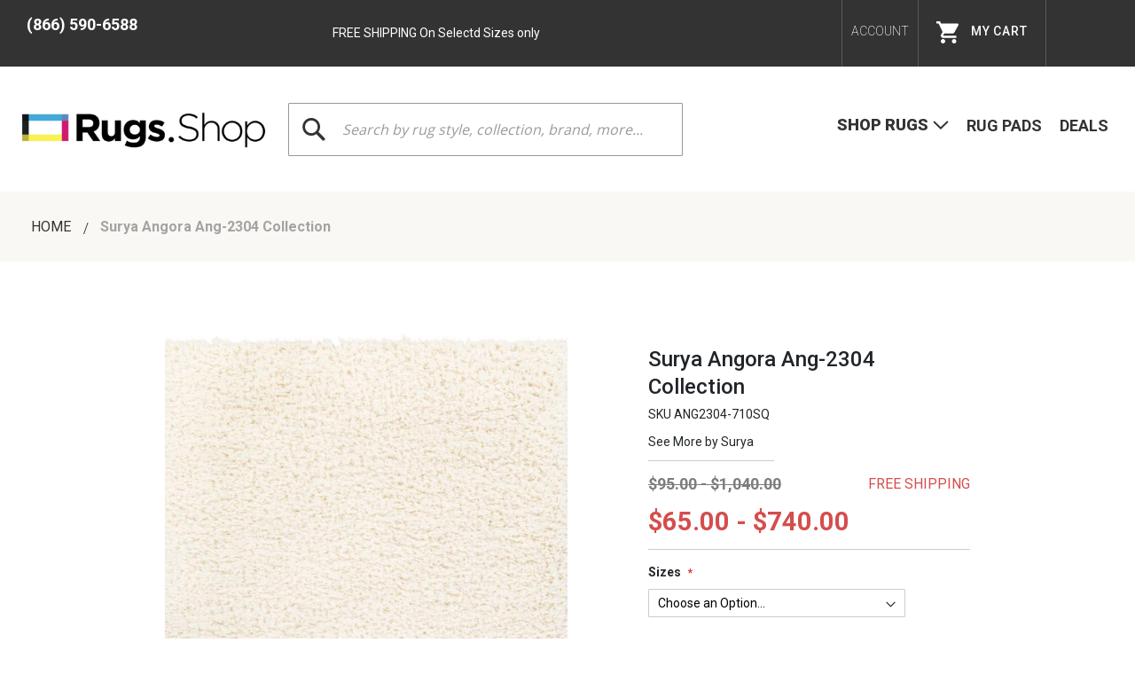

--- FILE ---
content_type: text/html; charset=UTF-8
request_url: https://rugs.shop/en_us/surya-angora-ang-2304-ang2304-710sq/
body_size: 35662
content:
<!doctype html>
<html lang="en">
    <head prefix="og: http://ogp.me/ns# fb: http://ogp.me/ns/fb# product: http://ogp.me/ns/product#">
        <script>
    var LOCALE = 'en\u002DUS';
    var BASE_URL = 'https\u003A\u002F\u002Frugs.shop\u002Fen_us\u002F';
    var require = {
        'baseUrl': 'https\u003A\u002F\u002Fstatic.rugs.shop\u002Fversion1763618483\u002Ffrontend\u002FArearugs\u002FM2theme\u002Fen_US'
    };</script>        <meta charset="utf-8"/>
<meta name="title" content="Buy Surya Angora Ang-2304 7&#039;10&quot; x 7&#039;10&quot; Square from Kamal&#039;s Flooring, Rugs, and Upholstery"/>
<meta name="description" content="Review details for Surya Angora Ang-2304 7&#039;10&quot; x 7&#039;10&quot; Square from Kamal&#039;s Flooring, Rugs, and Upholstery or navigate the website for more hardwood, laminate, luxury vinyl, or area rugs."/>
<meta name="keywords" content="area rugs, rugs shop, area rug sizes, area rug materials, area rug shapes, area rug colors, area rug styles, area rug patterns, closeout deals"/>
<meta name="robots" content="INDEX,FOLLOW"/>
<meta name="viewport" content="width=device-width, initial-scale=1, maximum-scale=1.0, user-scalable=no"/>
<meta name="format-detection" content="telephone=no"/>
<title>Buy Surya Angora Ang-2304 7&#039;10&quot; x 7&#039;10&quot; Square from Kamal&#039;s Flooring, Rugs, and Upholstery</title>
                <link rel="stylesheet" type="text/css" media="all" href="https://static.rugs.shop/version1763618483/_cache/merged/316034d4c45281c14e49f98d16b442b1.min.css" />
<link rel="stylesheet" type="text/css" media="screen and (min-width: 768px)" href="https://static.rugs.shop/version1763618483/frontend/Arearugs/M2theme/en_US/css/styles-l.min.css" />
<link rel="stylesheet" type="text/css" media="print" href="https://static.rugs.shop/version1763618483/frontend/Arearugs/M2theme/en_US/css/print.min.css" />
<link rel="stylesheet" type="text/css" media="all" href="https://maxcdn.bootstrapcdn.com/font-awesome/latest/css/font-awesome.min.css" />
<link rel="stylesheet" type="text/css" media="all" href="https://static.rugs.shop/version1763618483/frontend/Arearugs/M2theme/en_US/css/jquery.owl.carousel.min.css" />
<link rel="stylesheet" type="text/css" media="all" href="https://static.rugs.shop/version1763618483/frontend/Arearugs/M2theme/en_US/css/arearugs.min.css" />
<link rel="stylesheet" type="text/css" media="all" href="https://static.rugs.shop/version1763618483/frontend/Arearugs/M2theme/en_US/Flooring_AjaxCart/css/magnific-popup.min.css" />
<script type="text/javascript" src="https://static.rugs.shop/version1763618483/_cache/merged/2b80477c0f48522b463e10af0023f34c.min.js"></script>
<script type="text/javascript" rel="preload" as="script" src="https://static.rugs.shop/version1763618483/_cache/merged/02951d4f89ec5751773eab79c2721b3d.min.js"></script>
<link rel="preconnect" href="https://fonts.gstatic.com/" href_type="url" href="https://static.rugs.shop/version1763618483/frontend/Arearugs/M2theme/en_US" />
<link rel="preload" as="font" type="font/woff2" href="https://fonts.gstatic.com/s/roboto/v30/KFOmCnqEu92Fr1Mu4mxKKTU1Kg.woff2" />
<link rel="preload" as="font" type="font/woff2" href="https://fonts.gstatic.com/s/roboto/v30/KFOlCnqEu92Fr1MmWUlfBBc4AMP6lQ.woff2" />
<link rel="preload" as="font" type="font/woff2" href="https://fonts.gstatic.com/s/montserrat/v25/JTUSjIg1_i6t8kCHKm459WlhyyTh89Y.woff2" />
<link rel="preload" as="font" type="font/woff2" href="https://fonts.gstatic.com/s/roboto/v30/KFOlCnqEu92Fr1MmSU5fBBc4AMP6lQ.woff2" />
<link rel="preload" as="font" type="font/woff2" href="https://fonts.gstatic.com/s/pacifico/v22/FwZY7-Qmy14u9lezJ-6H6MmBp0u-.woff2" />
<link rel="preload" as="font" type="font/woff2" href="https://fonts.gstatic.com/s/roboto/v30/KFOlCnqEu92Fr1MmEU9fBBc4AMP6lQ.woff2" />
<link rel="preload" as="font" type="font/woff2" href="https://maxcdn.bootstrapcdn.com/font-awesome/latest/fonts/fontawesome-webfont.woff2?v=4.7.0" />
<link rel="stylesheet" type="text/css" href="https://fonts.googleapis.com/css?family=Roboto:200,300,300i,400,400i,500,700,900" />
<link rel="stylesheet" type="text/css" href="https://fonts.googleapis.com/css?family=Montserrat:200,200i,300,300i,400,400i,500,500i,600,600i,700,700i,800,800i,900,900i" />
<link rel="stylesheet" type="text/css" href="https://fonts.googleapis.com/css?family=Pacifico" />
<link rel="icon" type="image/x-icon" href="https://media.rugs.shop/favicon/stores/1/rugShop_favicon.png" />
<link rel="shortcut icon" type="image/x-icon" href="https://media.rugs.shop/favicon/stores/1/rugShop_favicon.png" />
<link rel="canonical" href="https://rugs.shop/en_us/surya-angora-ang-2304-ang2304-710sq/" />
 <meta name="p:domain_verify" content="52345c02a89e12b241dcf228a2deaa11"/> 
<meta name="google-site-verification" content="6rYwjWLl2oioCvF5dyAQ7EK4kqj-Hq2e8tI9E1GR9uA" />
<meta name="p:domain_verify" content="4acc7b7484251d72c03eec526f000f8e"/>
<meta name="facebook-domain-verification" content="6gluzka8k2f4d1k2nxpfbad3kto6kv" />
<meta name="p:domain_verify" content="9bM3nFgVs7lH9mPGD3wvPVhGcd10glU9"/>         
<meta name="twitter:card" content="summary_large_image"/>
<meta name="twitter:site" content="@RugsShop"/>
<meta name="twitter:creator" content="@RugsShop"/>
<meta name="twitter:title" content="Buy Surya Angora Ang-2304 7&#039;10&amp;quot; x 7&#039;10&amp;quot; Square from Kamal&#039;s Flooring, Rugs, and Upholstery"/>
<meta name="twitter:url" content="https://rugs.shop/en_us/surya-angora-ang-2304-ang2304-710sq/"/>
<meta name="twitter:description" content="Review details for Surya Angora Ang-2304 7&amp;#039;10&amp;quot; x 7&amp;#039;10&amp;quot; Square from Kamal&amp;#039;s Flooring, Rugs, and Upholstery or navigate the website for more hardwood, laminate, luxury vinyl, or area rugs."/>
<meta name="twitter:image" content="https://mm-media-res.cloudinary.com/image/fetch/c_fill,h_250,w_250/http://mmllc-images.s3.amazonaws.com/surya/raw_ang2304537.jpg"/>

<!-- Google Tag Manager by MagePal -->
<script>window.dataLayer = window.dataLayer || [];</script>
        <script>(function(w,d,s,l,i){w[l]=w[l]||[];w[l].push({'gtm.start':
        new Date().getTime(),event:'gtm.js'});var f=d.getElementsByTagName(s)[0],
    j=d.createElement(s),dl=l!='dataLayer'?'&l='+l:'';j.async=true;j.src=
    'https://www.googletagmanager.com/gtm.js?id='+i+dl;f.parentNode.insertBefore(j,f);
})(window,document,'script','dataLayer','GTM-PVQVZ2H');</script>    <script>window.dataLayer.push({"ecommerce":{"currencyCode":"USD"},"pageType":"catalog_product_view","list":"detail"});

window.dataLayer.push({"event":"productPage","product":{"id":"2473784","sku":"ANG2304-710SQ","parent_sku":"ANG2304-710SQ","product_type":"configurable","name":"Surya Angora Ang-2304 7'10\" x 7'10\" Square","price":420,"attribute_set_id":"10","path":"Surya Angora Ang-2304 7'10\" x 7'10\" Square","category":"Area Rugs Catalog","image_url":"https:\/\/media.rugs.shop\/catalog\/productno_selection"}});
</script>

<script type="text/x-magento-init">
    {
        "*": {
            "magepalGtmDatalayer": {
                "dataLayer": "dataLayer"
            }
        }
    }
</script>
<!-- End Google Tag Manager by MagePal -->
    <script type="text/x-magento-init">
        {
            "*": {
                "Magento_PageCache/js/form-key-provider": {
                    "isPaginationCacheEnabled":
                        0                }
            }
        }
    </script>
<script data-adroll="magento-adroll-pixel" type="text/javascript">
    </script>
<link rel="preload" as="style" href="https://static.rugs.shop/version1763618483/frontend/Arearugs/M2theme/en_US/css/bootstrap.min.css"  />
<link rel="preload" as="style" href="https://static.rugs.shop/version1763618483/frontend/Arearugs/M2theme/en_US/css/arearugs.min.css"  />
<link rel="preload" as="style" href="https://static.rugs.shop/version1763618483/frontend/Arearugs/M2theme/en_US/css/jquery.owl.carousel.min.css"  />
<link rel="preload" as="style" href="https://fonts.googleapis.com/css?family=Roboto:200,300,300i,400,400i,500,700,900"  />
<link rel="preload" as="style" href="https://fonts.googleapis.com/css?family=Montserrat:200,200i,300,300i,400,400i,500,500i,600,600i,700,700i,800,800i,900,900i"  />
<link rel="preload" as="style" href="https://fonts.googleapis.com/css?family=Pacifico"  />
<link rel="preload" as="style" href="https://maxcdn.bootstrapcdn.com/font-awesome/latest/css/font-awesome.min.css"  />
<link rel="preload" as="script" href="https://www.google-analytics.com/analytics.js"  />
<link rel="preload" as="script" href="https://connect.facebook.net/en_US/fbevents.js"  />
<link rel="preload" as="script" href="https://static.rugs.shop/version1763618483/frontend/Arearugs/M2theme/en_US/jquery.min.js"  />
<link rel="preload" as="style" href="https://static.rugs.shop/version1763618483/frontend/Arearugs/M2theme/en_US/css/styles-l.min.css"  />
<link rel="preload" as="style" href="https://static.rugs.shop/version1763618483/frontend/Arearugs/M2theme/en_US/Flooring_AjaxCart/css/magnific-popup.min.css"  />
<link rel="preload" as="style" href="https://static.rugs.shop/version1763618483/frontend/Arearugs/M2theme/en_US/css/print.min.css"  />


<script type="application/ld+json">
[
	{  
				"@context": "http://schema.org/",
				"@type": "Product",
				"name": "Surya Angora Ang-2304 2'2\" x 3'9\"",
				"image": "https://mm-media-res.cloudinary.com/image/fetch/c_fill,h_825,w_600/http://mmllc-images.s3.amazonaws.com/surya/raw_ang2304537.jpg", 
				"image_link": "https://mm-media-res.cloudinary.com/image/fetch/c_fill,h_825,w_600/http://mmllc-images.s3.amazonaws.com/surya/raw_ang2304537.jpg", 
				"url": "https://rugs.shop/en_us/surya-angora-ang-2304-ang2304-2339/",
				"sku": "ANG2304-2339",
				"brand": "Surya",
								"description":"The Angora area rug is the perfect addition to any modern minimalist home. With its plush pile and machine woven construction, this stunning piece will bring a warm and inviting feeling to your living space. Made of polyester in Turkey, you can be sure that your area rug will stand up to foot traffic for years to come. The Angora is easy to care for ? simply spot clean with mild detergent when needed. For extra cushioning and protection, we recommend using an area rug pad with this product. Transform your living room into the modern oasis of your dreams with the addition of the Angora area rug!",
								"offers": {
						"@type": "Offer",
						"availability":"http://schema.org/InStock",
						"price": "65.000000 USD",
						"priceCurrency": "USD",
						"priceValidUntil":"",
						"url":"https://rugs.shop/en_us/surya-angora-ang-2304-ang2304-2339/"
					}
								
						},	{  
				"@context": "http://schema.org/",
				"@type": "Product",
				"name": "Surya Angora Ang-2304 2'8\" x 7'3\" Runner",
				"image": "https://mm-media-res.cloudinary.com/image/fetch/c_fill,h_825,w_600/http://mmllc-images.s3.amazonaws.com/surya/raw_ang23042773.jpg", 
				"image_link": "https://mm-media-res.cloudinary.com/image/fetch/c_fill,h_825,w_600/http://mmllc-images.s3.amazonaws.com/surya/raw_ang23042773.jpg", 
				"url": "https://rugs.shop/en_us/surya-angora-ang-2304-ang2304-2773/",
				"sku": "ANG2304-2773",
				"brand": "Surya",
								"description":"The Angora area rug is the perfect addition to any modern minimalist home. With its plush pile and machine woven construction, this stunning piece will bring a warm and inviting feeling to your living space. Made of polyester in Turkey, you can be sure that your area rug will stand up to foot traffic for years to come. The Angora is easy to care for ? simply spot clean with mild detergent when needed. For extra cushioning and protection, we recommend using an area rug pad with this product. Transform your living room into the modern oasis of your dreams with the addition of the Angora area rug!",
								"offers": {
						"@type": "Offer",
						"availability":"http://schema.org/InStock",
						"price": "135.000000 USD",
						"priceCurrency": "USD",
						"priceValidUntil":"",
						"url":"https://rugs.shop/en_us/surya-angora-ang-2304-ang2304-2773/"
					}
								
						},	{  
				"@context": "http://schema.org/",
				"@type": "Product",
				"name": "Surya Angora Ang-2304 3'11\" x 5'7\"",
				"image": "https://mm-media-res.cloudinary.com/image/fetch/c_fill,h_825,w_600/http://mmllc-images.s3.amazonaws.com/surya/raw_ang2304537.jpg", 
				"image_link": "https://mm-media-res.cloudinary.com/image/fetch/c_fill,h_825,w_600/http://mmllc-images.s3.amazonaws.com/surya/raw_ang2304537.jpg", 
				"url": "https://rugs.shop/en_us/surya-angora-ang-2304-ang2304-31157/",
				"sku": "ANG2304-31157",
				"brand": "Surya",
								"description":"The Angora area rug is the perfect addition to any modern minimalist home. With its plush pile and machine woven construction, this stunning piece will bring a warm and inviting feeling to your living space. Made of polyester in Turkey, you can be sure that your area rug will stand up to foot traffic for years to come. The Angora is easy to care for ? simply spot clean with mild detergent when needed. For extra cushioning and protection, we recommend using an area rug pad with this product. Transform your living room into the modern oasis of your dreams with the addition of the Angora area rug!",
								"offers": {
						"@type": "Offer",
						"availability":"http://schema.org/InStock",
						"price": "155.000000 USD",
						"priceCurrency": "USD",
						"priceValidUntil":"",
						"url":"https://rugs.shop/en_us/surya-angora-ang-2304-ang2304-31157/"
					}
								
						},	{  
				"@context": "http://schema.org/",
				"@type": "Product",
				"name": "Surya Angora Ang-2304 5'3\" x 6'12\"",
				"image": "https://mm-media-res.cloudinary.com/image/fetch/c_fill,h_825,w_600/http://mmllc-images.s3.amazonaws.com/surya/raw_ang2304537.jpg", 
				"image_link": "https://mm-media-res.cloudinary.com/image/fetch/c_fill,h_825,w_600/http://mmllc-images.s3.amazonaws.com/surya/raw_ang2304537.jpg", 
				"url": "https://rugs.shop/en_us/surya-angora-ang-2304-ang2304-537/",
				"sku": "ANG2304-537",
				"brand": "Surya",
								"description":"The Angora area rug is the perfect addition to any modern minimalist home. With its plush pile and machine woven construction, this stunning piece will bring a warm and inviting feeling to your living space. Made of polyester in Turkey, you can be sure that your area rug will stand up to foot traffic for years to come. The Angora is easy to care for ? simply spot clean with mild detergent when needed. For extra cushioning and protection, we recommend using an area rug pad with this product. Transform your living room into the modern oasis of your dreams with the addition of the Angora area rug!",
								"offers": {
						"@type": "Offer",
						"availability":"http://schema.org/InStock",
						"price": "215.000000 USD",
						"priceCurrency": "USD",
						"priceValidUntil":"",
						"url":"https://rugs.shop/en_us/surya-angora-ang-2304-ang2304-537/"
					}
								
						},	{  
				"@context": "http://schema.org/",
				"@type": "Product",
				"name": "Surya Angora Ang-2304 6'7\" x 6'7\" Round",
				"image": "https://mm-media-res.cloudinary.com/image/fetch/c_fill,h_825,w_600/http://mmllc-images.s3.amazonaws.com/surya/raw_ang230467rd.jpg", 
				"image_link": "https://mm-media-res.cloudinary.com/image/fetch/c_fill,h_825,w_600/http://mmllc-images.s3.amazonaws.com/surya/raw_ang230467rd.jpg", 
				"url": "https://rugs.shop/en_us/surya-angora-ang-2304-ang2304-67rd/",
				"sku": "ANG2304-67RD",
				"brand": "Surya",
								"description":"The Angora area rug is the perfect addition to any modern minimalist home. With its plush pile and machine woven construction, this stunning piece will bring a warm and inviting feeling to your living space. Made of polyester in Turkey, you can be sure that your area rug will stand up to foot traffic for years to come. The Angora is easy to care for ? simply spot clean with mild detergent when needed. For extra cushioning and protection, we recommend using an area rug pad with this product. Transform your living room into the modern oasis of your dreams with the addition of the Angora area rug!",
								"offers": {
						"@type": "Offer",
						"availability":"http://schema.org/InStock",
						"price": "290.000000 USD",
						"priceCurrency": "USD",
						"priceValidUntil":"",
						"url":"https://rugs.shop/en_us/surya-angora-ang-2304-ang2304-67rd/"
					}
								
						},	{  
				"@context": "http://schema.org/",
				"@type": "Product",
				"name": "Surya Angora Ang-2304 6'7\" x 9'0\"",
				"image": "https://mm-media-res.cloudinary.com/image/fetch/c_fill,h_825,w_600/http://mmllc-images.s3.amazonaws.com/surya/raw_ang2304537.jpg", 
				"image_link": "https://mm-media-res.cloudinary.com/image/fetch/c_fill,h_825,w_600/http://mmllc-images.s3.amazonaws.com/surya/raw_ang2304537.jpg", 
				"url": "https://rugs.shop/en_us/surya-angora-ang-2304-ang2304-679/",
				"sku": "ANG2304-679",
				"brand": "Surya",
								"description":"The Angora area rug is the perfect addition to any modern minimalist home. With its plush pile and machine woven construction, this stunning piece will bring a warm and inviting feeling to your living space. Made of polyester in Turkey, you can be sure that your area rug will stand up to foot traffic for years to come. The Angora is easy to care for ? simply spot clean with mild detergent when needed. For extra cushioning and protection, we recommend using an area rug pad with this product. Transform your living room into the modern oasis of your dreams with the addition of the Angora area rug!",
								"offers": {
						"@type": "Offer",
						"availability":"http://schema.org/InStock",
						"price": "400.000000 USD",
						"priceCurrency": "USD",
						"priceValidUntil":"",
						"url":"https://rugs.shop/en_us/surya-angora-ang-2304-ang2304-679/"
					}
								
						},	{  
				"@context": "http://schema.org/",
				"@type": "Product",
				"name": "Surya Angora Ang-2304 7'10\" x 7'10\" Square",
				"image": "https://mm-media-res.cloudinary.com/image/fetch/c_fill,h_825,w_600/http://mmllc-images.s3.amazonaws.com/surya/raw_ang2304710sq.jpg", 
				"image_link": "https://mm-media-res.cloudinary.com/image/fetch/c_fill,h_825,w_600/http://mmllc-images.s3.amazonaws.com/surya/raw_ang2304710sq.jpg", 
				"url": "https://rugs.shop/en_us/surya-angora-ang-2304-ang2304-710sq/",
				"sku": "ANG2304-710SQ",
				"brand": "Surya",
								"description":"The Angora area rug is the perfect addition to any modern minimalist home. With its plush pile and machine woven construction, this stunning piece will bring a warm and inviting feeling to your living space. Made of polyester in Turkey, you can be sure that your area rug will stand up to foot traffic for years to come. The Angora is easy to care for ? simply spot clean with mild detergent when needed. For extra cushioning and protection, we recommend using an area rug pad with this product. Transform your living room into the modern oasis of your dreams with the addition of the Angora area rug!",
								"offers": {
						"@type": "Offer",
						"availability":"http://schema.org/InStock",
						"price": "420.000000 USD",
						"priceCurrency": "USD",
						"priceValidUntil":"",
						"url":"https://rugs.shop/en_us/surya-angora-ang-2304-ang2304-710sq/"
					}
								
						},	{  
				"@context": "http://schema.org/",
				"@type": "Product",
				"name": "Surya Angora Ang-2304 7'10\" x 10'0\"",
				"image": "https://mm-media-res.cloudinary.com/image/fetch/c_fill,h_825,w_600/http://mmllc-images.s3.amazonaws.com/surya/raw_ang2304537.jpg", 
				"image_link": "https://mm-media-res.cloudinary.com/image/fetch/c_fill,h_825,w_600/http://mmllc-images.s3.amazonaws.com/surya/raw_ang2304537.jpg", 
				"url": "https://rugs.shop/en_us/surya-angora-ang-2304-ang2304-71010/",
				"sku": "ANG2304-71010",
				"brand": "Surya",
								"description":"The Angora area rug is the perfect addition to any modern minimalist home. With its plush pile and machine woven construction, this stunning piece will bring a warm and inviting feeling to your living space. Made of polyester in Turkey, you can be sure that your area rug will stand up to foot traffic for years to come. The Angora is easy to care for ? simply spot clean with mild detergent when needed. For extra cushioning and protection, we recommend using an area rug pad with this product. Transform your living room into the modern oasis of your dreams with the addition of the Angora area rug!",
								"offers": {
						"@type": "Offer",
						"availability":"http://schema.org/InStock",
						"price": "465.000000 USD",
						"priceCurrency": "USD",
						"priceValidUntil":"",
						"url":"https://rugs.shop/en_us/surya-angora-ang-2304-ang2304-71010/"
					}
								
						},	{  
				"@context": "http://schema.org/",
				"@type": "Product",
				"name": "Surya Angora Ang-2304 9'2\" x 11'12\"",
				"image": "https://mm-media-res.cloudinary.com/image/fetch/c_fill,h_825,w_600/http://mmllc-images.s3.amazonaws.com/surya/raw_ang2304537.jpg", 
				"image_link": "https://mm-media-res.cloudinary.com/image/fetch/c_fill,h_825,w_600/http://mmllc-images.s3.amazonaws.com/surya/raw_ang2304537.jpg", 
				"url": "https://rugs.shop/en_us/surya-angora-ang-2304-ang2304-9312/",
				"sku": "ANG2304-9312",
				"brand": "Surya",
								"description":"The Angora area rug is the perfect addition to any modern minimalist home. With its plush pile and machine woven construction, this stunning piece will bring a warm and inviting feeling to your living space. Made of polyester in Turkey, you can be sure that your area rug will stand up to foot traffic for years to come. The Angora is easy to care for ? simply spot clean with mild detergent when needed. For extra cushioning and protection, we recommend using an area rug pad with this product. Transform your living room into the modern oasis of your dreams with the addition of the Angora area rug!",
								"offers": {
						"@type": "Offer",
						"availability":"http://schema.org/InStock",
						"price": "740.000000 USD",
						"priceCurrency": "USD",
						"priceValidUntil":"",
						"url":"https://rugs.shop/en_us/surya-angora-ang-2304-ang2304-9312/"
					}
								
						}]
</script>


<meta property="og:type" content="product"/>
<meta property="og:url" content="https://rugs.shop/en_us/surya-angora-ang-2304-ang2304-710sq/"/>
<meta property="og:title" content="Buy Surya Angora Ang-2304 7&#039;10&amp;quot; x 7&#039;10&amp;quot; Square from Kamal&#039;s Flooring, Rugs, and Upholstery"/>
<meta property="og:description" content="The Angora area rug is the perfect addition to any modern minimalist home. With its plush pile and machine woven construction, this stunning piece will bring a warm and inviting feeling to your living space. Made of polyester in Turkey, you can be sure that your area rug will stand up to foot traffic for years to come. The Angora is easy to care for ? simply spot clean with mild detergent when needed. For extra cushioning and protection, we recommend using an area rug pad with this product. Transform your living room into the modern oasis of your dreams with the addition of the Angora area rug!"/>
<meta property="og:image" content="https://mm-media-res.cloudinary.com/image/fetch/c_fill,h_250,w_250/http://mmllc-images.s3.amazonaws.com/surya/raw_ang2304537.jpg"/>
<meta property="og:site_name" content="Rugs.Shop, LLC"/>
<meta property="product:price:amount" content="420.00"/>
<meta property="product:price:currency" content="USD"/>
<meta property="product:availability" content="in stock"/>

<!-- Magic Zoom Plus Magento 2 module version v1.7.6 [v1.6.93:v5.3.7] -->
<script type="text/javascript">window["mgctlbx$Pltm"] = "Magento 2";</script>
<link type="text/css" href="https://static.rugs.shop/version1763618483/frontend/Arearugs/M2theme/en_US/MagicToolbox_MagicZoomPlus/css/magiczoomplus.min.css" rel="stylesheet" media="screen" />
<link type="text/css" href="https://static.rugs.shop/version1763618483/frontend/Arearugs/M2theme/en_US/MagicToolbox_MagicZoomPlus/css/magiczoomplus.module.min.css" rel="stylesheet" media="screen" />
<script type="text/javascript" src="https://static.rugs.shop/version1763618483/frontend/Arearugs/M2theme/en_US/MagicToolbox_MagicZoomPlus/js/magiczoomplus.min.js"></script>
<script type="text/javascript" src="https://static.rugs.shop/version1763618483/frontend/Arearugs/M2theme/en_US/MagicToolbox_MagicZoomPlus/js/magictoolbox.utils.min.js"></script>
<script type="text/javascript">
	var mzOptions = {
		'zoomWidth':'auto',
		'zoomHeight':'auto',
		'zoomPosition':'right',
		'zoomDistance':15,
		'selectorTrigger':'click',
		'transitionEffect':true,
		'lazyZoom':false,
		'rightClick':true,
		'cssClass':'',
		'zoomMode':'zoom',
		'zoomOn':'hover',
		'upscale':true,
		'smoothing':true,
		'variableZoom':false,
		'zoomCaption':'off',
		'expand':'window',
		'expandZoomMode':'zoom',
		'expandZoomOn':'click',
		'expandCaption':true,
		'closeOnClickOutside':true,
		'hint':'once',
		'textHoverZoomHint':'Hover to zoom',
		'textClickZoomHint':'Click to zoom',
		'textExpandHint':'Click to expand',
		'textBtnClose':'Close',
		'textBtnNext':'Next',
		'textBtnPrev':'Previous'
	}
</script>
<script type="text/javascript">
	var mzMobileOptions = {
		'zoomMode':'off',
		'textHoverZoomHint':'Touch to zoom',
		'textClickZoomHint':'Double tap or pinch to zoom',
		'textExpandHint':'Tap to expand'
	}
</script>
<script type="text/javascript">
(function () {
    window.allowHighlightActiveSelectorOnUpdate = true;
    window.mzOptions || (window.mzOptions = {});
    window.mzOptions['onUpdate'] = function(id, oldA, newA) {
        if (allowHighlightActiveSelectorOnUpdate && id.match(/^MagicZoomPlusImage-product-\d+$/)) {
            //NOTE: to highlight selectors when swipe or switch in expand view
            var aTags = document.querySelectorAll('.MagicToolboxSelectorsContainer a');
            for (var i = 0; i < aTags.length; i++) {
                if (aTags[i].getElementsByTagName('img').length) {
                    $mjs(aTags[i]).jRemoveClass('active-selector');

                }
            }
            $mjs(newA).jAddClass('active-selector');
        }
        allowHighlightActiveSelectorOnUpdate = true;
    }
}());
</script>
    </head>
    <body data-container="body"
          data-mage-init='{"loaderAjax": {}, "loader": { "icon": "https://static.rugs.shop/version1763618483/frontend/Arearugs/M2theme/en_US/images/loader-2.gif"}}'
        id="html-body"   class="page-product-configurable catalog-product-view product-surya-angora-ang-2304-ang-2304 page-layout-1column">
        
<!-- Google Tag Manager by MagePal -->
<noscript><iframe src="//www.googletagmanager.com/ns.html?id=GTM-PVQVZ2H"
height="0" width="0" style="display:none;visibility:hidden"></iframe></noscript>
<!-- End Google Tag Manager by MagePal -->

<script type="text/x-magento-init">
    {
        "*": {
            "Magento_PageBuilder/js/widget-initializer": {
                "config": {"[data-content-type=\"slider\"][data-appearance=\"default\"]":{"Magento_PageBuilder\/js\/content-type\/slider\/appearance\/default\/widget":false},"[data-content-type=\"map\"]":{"Magento_PageBuilder\/js\/content-type\/map\/appearance\/default\/widget":false},"[data-content-type=\"row\"]":{"Magento_PageBuilder\/js\/content-type\/row\/appearance\/default\/widget":false},"[data-content-type=\"tabs\"]":{"Magento_PageBuilder\/js\/content-type\/tabs\/appearance\/default\/widget":false},"[data-content-type=\"slide\"]":{"Magento_PageBuilder\/js\/content-type\/slide\/appearance\/default\/widget":{"buttonSelector":".pagebuilder-slide-button","showOverlay":"hover","dataRole":"slide"}},"[data-content-type=\"banner\"]":{"Magento_PageBuilder\/js\/content-type\/banner\/appearance\/default\/widget":{"buttonSelector":".pagebuilder-banner-button","showOverlay":"hover","dataRole":"banner"}},"[data-content-type=\"buttons\"]":{"Magento_PageBuilder\/js\/content-type\/buttons\/appearance\/inline\/widget":false},"[data-content-type=\"products\"][data-appearance=\"carousel\"]":{"Magento_PageBuilder\/js\/content-type\/products\/appearance\/carousel\/widget":false}},
                "breakpoints": {"desktop":{"label":"Desktop","stage":true,"default":true,"class":"desktop-switcher","icon":"Magento_PageBuilder::css\/images\/switcher\/switcher-desktop.svg","conditions":{"min-width":"1024px"},"options":{"products":{"default":{"slidesToShow":"5"}}}},"tablet":{"conditions":{"max-width":"1024px","min-width":"768px"},"options":{"products":{"default":{"slidesToShow":"4"},"continuous":{"slidesToShow":"3"}}}},"mobile":{"label":"Mobile","stage":true,"class":"mobile-switcher","icon":"Magento_PageBuilder::css\/images\/switcher\/switcher-mobile.svg","media":"only screen and (max-width: 767px)","conditions":{"max-width":"767px","min-width":"640px"},"options":{"products":{"default":{"slidesToShow":"3"}}}},"mobile-small":{"conditions":{"max-width":"640px"},"options":{"products":{"default":{"slidesToShow":"2"},"continuous":{"slidesToShow":"1"}}}}}            }
        }
    }
</script>

<div class="cookie-status-message" id="cookie-status">
    The store will not work correctly when cookies are disabled.</div>
<script type="text&#x2F;javascript">document.querySelector("#cookie-status").style.display = "none";</script>
<script type="text/x-magento-init">
    {
        "*": {
            "cookieStatus": {}
        }
    }
</script>

<script type="text/x-magento-init">
    {
        "*": {
            "mage/cookies": {
                "expires": null,
                "path": "\u002F",
                "domain": ".rugs.shop",
                "secure": true,
                "lifetime": "60480000"
            }
        }
    }
</script>
    <noscript>
        <div class="message global noscript">
            <div class="content">
                <p>
                    <strong>JavaScript seems to be disabled in your browser.</strong>
                    <span>
                        For the best experience on our site, be sure to turn on Javascript in your browser.                    </span>
                </p>
            </div>
        </div>
    </noscript>

<script>
    window.cookiesConfig = window.cookiesConfig || {};
    window.cookiesConfig.secure = true;
</script><script>    require.config({
        map: {
            '*': {
                wysiwygAdapter: 'mage/adminhtml/wysiwyg/tiny_mce/tinymceAdapter'
            }
        }
    });</script><script>    require.config({
        paths: {
            googleMaps: 'https\u003A\u002F\u002Fmaps.googleapis.com\u002Fmaps\u002Fapi\u002Fjs\u003Fv\u003D3.56\u0026key\u003D'
        },
        config: {
            'Magento_PageBuilder/js/utils/map': {
                style: '',
            },
            'Magento_PageBuilder/js/content-type/map/preview': {
                apiKey: '',
                apiKeyErrorMessage: 'You\u0020must\u0020provide\u0020a\u0020valid\u0020\u003Ca\u0020href\u003D\u0027https\u003A\u002F\u002Frugs.shop\u002Fen_us\u002Fadminhtml\u002Fsystem_config\u002Fedit\u002Fsection\u002Fcms\u002F\u0023cms_pagebuilder\u0027\u0020target\u003D\u0027_blank\u0027\u003EGoogle\u0020Maps\u0020API\u0020key\u003C\u002Fa\u003E\u0020to\u0020use\u0020a\u0020map.'
            },
            'Magento_PageBuilder/js/form/element/map': {
                apiKey: '',
                apiKeyErrorMessage: 'You\u0020must\u0020provide\u0020a\u0020valid\u0020\u003Ca\u0020href\u003D\u0027https\u003A\u002F\u002Frugs.shop\u002Fen_us\u002Fadminhtml\u002Fsystem_config\u002Fedit\u002Fsection\u002Fcms\u002F\u0023cms_pagebuilder\u0027\u0020target\u003D\u0027_blank\u0027\u003EGoogle\u0020Maps\u0020API\u0020key\u003C\u002Fa\u003E\u0020to\u0020use\u0020a\u0020map.'
            },
        }
    });</script><script>
    require.config({
        shim: {
            'Magento_PageBuilder/js/utils/map': {
                deps: ['googleMaps']
            }
        }
    });</script><!-- LAZYIMAGE |catalog_product_view| LAZYIMAGE -->    <style>
        img.lazy {
            background: url(https://media.rugs.shop/lazyimage/default/loader-2.gif) no-repeat;
            background-size: 150px;
            background-position: center;
            width: 100%
        }
    </style>

    <script type="text/x-magento-init">
        {
            "*": {
                "Bss_LazyImageLoader/js/lazy_load": {
                    "threshold": "0"
                }
            }
        }
    </script>

<div class="page-wrapper"><header class="page-header"><div class="panel wrapper"><div class="container"><div class="mymainstore"></div><a class="action skip contentarea"
   href="#contentarea">
    <span>
        Skip to Content    </span>
</a>
<style>#html-body [data-pb-style=RJ1QBX1]{justify-content:flex-start;display:flex;flex-direction:column;background-position:left top;background-size:cover;background-repeat:no-repeat;background-attachment:scroll;border-style:none;border-width:1px;border-radius:0;margin:0 0 10px;padding:10px}#html-body [data-pb-style=KGJYIJ1]{border-style:none;border-width:1px;border-radius:0;margin:0;padding:0}</style><div data-content-type="row" data-appearance="contained" data-element="main"><div data-enable-parallax="0" data-parallax-speed="0.5" data-background-images="{}" data-video-fallback-src="" data-element="inner" data-pb-style="RJ1QBX1"><div data-content-type="html" data-appearance="default" data-element="main" data-pb-style="KGJYIJ1" data-decoded="true"><p class="top-call"><strong><a href="tel:+18665906588">(866) 590-6588</a></strong></p>
<!-- <p class="top-promotion"><a style="color: #fff; text-decoration: none;" href="https://rugs.shop/en_us/area-rugs/">Rugs.shop is actively processing and shipping orders for our clients. Due to Covid-19, <br />some manufacturers may be experiencing delays. Thanks for your patience.</a></p> -->
<p class="top-promotion"><a style="color: #fff; text-decoration: none;" href="https://rugs.shop/en_us/area-rugs/">FREE SHIPPING On Selectd Sizes only</a></p>
<style>
.page-header .panel .container .mymainstore ~ div[data-content-type="row"] .top-promotion {
    max-width: 550px;
height: auto;
display: flex;
align-items: center;
}

</style></div></div></div><ul class="header links"><!-- data-label="" -->
<li class="authorization-link" >
    <label for="authorizationcheck">
        <span id="authorizationcheck-link" title="User Profile" toggle-data="accountinfo_dropdown">
                            Account
            <!-- <img src=""/> -->
                        
        </span>
    </label>
    <input type="checkbox" id="authorizationcheck"/>
    <div class="accountinfo_dropdown" style="display:none;">
                <h4 class="text-center text-uppercase">Login Or register</h4>
                <ul>
            <li>
                            <a href="https://rugs.shop/en_us/customer/account/login/" >
                Login</a>
                                    
            </li>
            <li>
                            <a class="opp" href="https://rugs.shop/en_us/customer/account/create/">
                        Create an account  </a>
                                    
            </li>
        </ul>
    </div>
</li>

<li>
<div class="minicart-wrapper cart-label">
    <a class="action showcart showcart-label" title="Cart" href="https://rugs.shop/en_us/checkout/cart/"
       data-bind="scope: 'minicart_content'">
        <span class=""> <svg width="25px" height="25px" viewBox="0 0 25 25" version="1.1" xmlns="http://www.w3.org/2000/svg" xmlns:xlink="http://www.w3.org/1999/xlink">      
    <g id="Symbols" stroke="none" stroke-width="1" fill-rule="evenodd">
        <g id="HEader" transform="translate(-1233.000000, -25.000000)">
            <path d="M1240.5,45 C1239.125,45 1238.0125,46.125625 1238.0125,47.5 C1238.0125,48.875625 1239.125,50 1240.5,50 C1241.875,50 1243,48.875625 1243,47.5 C1243,46.125625 1241.875,45 1240.5,45 L1240.5,45 Z M1233,25 L1233,27.5 L1235.5,27.5 L1240,36.988125 L1238.3125,40.050625 C1238.1125,40.4 1238,40.8125 1238,41.25 C1238,42.625625 1239.125,43.75 1240.5,43.75 L1255.5,43.75 L1255.5,41.25 L1241.025,41.25 C1240.85,41.25 1240.7125,41.1125 1240.7125,40.9375 L1240.75,40.7875 L1241.875,38.75 L1251.1875,38.75 C1252.125,38.75 1252.95,38.238125 1253.375,37.463125 L1257.85,29.350625 C1257.95,29.175625 1258,28.9625 1258,28.75 C1258,28.0625 1257.4375,27.5 1256.75,27.5 L1238.2625,27.5 L1237.0875,25 L1233,25 L1233,25 Z M1253,45 C1251.625,45 1250.5125,46.125625 1250.5125,47.5 C1250.5125,48.875625 1251.625,50 1253,50 C1254.375,50 1255.5,48.875625 1255.5,47.5 C1255.5,46.125625 1254.375,45 1253,45 L1253,45 Z" id="Fill-70"></path>
        </g>
    </g>
</svg> My Cart</span>
    </a>
   
</div>
</li>
<li class="minicart-wrapper-main">
<div data-block="minicart" class="minicart-wrapper cart-count-wrapper">
<a class="action showcart cart_count" title="Cart" href="https://rugs.shop/en_us/checkout/cart/"
       data-bind="scope: 'minicart_content'">
        <span class="counter qty empty"
              data-bind="css: { empty: !!getCartParam('summary_count') == false }, blockLoader: isLoading">
            <span class="counter-number"><!-- ko text: getCartParam('summary_count') --><!-- /ko --></span>
            <span class="counter-label">
            <!-- ko if: getCartParam('summary_count') -->
                <!-- ko text: getCartParam('summary_count') --><!-- /ko -->
                <!-- ko i18n: 'items' --><!-- /ko -->
            <!-- /ko -->
            </span>
        </span>
    </a>
             <div class="block block-minicart empty"
             data-role="dropdownDialog"
             data-mage-init='{"dropdownDialog":{
                "appendTo":"[data-block=minicart]",
                "triggerTarget":".showcart",
                "timeout": "200",
                "closeOnMouseLeave": false,
                "closeOnEscape": true,
                "triggerClass":"active",
                "parentClass":"active",
                "buttons":[]}}'>
            <!-- added static block for display two type of messages -->        
            
                        
                                                                    <div id="minicart-content-wrapper" data-bind="scope: 'minicart_content'">
                <!-- ko template: getTemplate() --><!-- /ko -->
            </div>
            <!-- transfer static-block data in html file using javascript variable -->      
            <script type="text/javascript">          
                window.emptycartmsg = "<div class=\"guest-empty-cart\">You do not have any products in your cart at this time.<br/>Please login to access your previous session or begin a new session.<div class=\"primary\"><button type=\"submit\" onclick=\"window.location.href=\'https://rugs.shop/en_us/customer/account/login/\'\" class=\"action login primary\" name=\"send\" id=\"send2\">Sign In</button></div></div>";
                window.cartButtons = "";
            </script>
                    </div>
        <script>window.checkout = {"shoppingCartUrl":"https:\/\/rugs.shop\/en_us\/checkout\/cart\/","checkoutUrl":"https:\/\/rugs.shop\/en_us\/checkout\/","updateItemQtyUrl":"https:\/\/rugs.shop\/en_us\/checkout\/sidebar\/updateItemQty\/","removeItemUrl":"https:\/\/rugs.shop\/en_us\/checkout\/sidebar\/removeItem\/","imageTemplate":"Magento_Catalog\/product\/image_with_borders","baseUrl":"https:\/\/rugs.shop\/en_us\/","minicartMaxItemsVisible":5,"websiteId":"1","maxItemsToDisplay":10,"storeId":"1","storeGroupId":"1","payPalBraintreeClientToken":"","customerLoginUrl":"https:\/\/rugs.shop\/en_us\/customer\/account\/login\/referer\/aHR0cHM6Ly9ydWdzLnNob3AvZW5fdXMvc3VyeWEtYW5nb3JhLWFuZy0yMzA0LWFuZzIzMDQtNzEwc3Ev\/","isRedirectRequired":false,"autocomplete":"off","captcha":{"user_login":{"isCaseSensitive":false,"imageHeight":50,"imageSrc":"","refreshUrl":"https:\/\/rugs.shop\/en_us\/captcha\/refresh\/","isRequired":false,"timestamp":1768270274}}}</script>    <script type="text/x-magento-init">
    {
        "[data-block='minicart']": {
            "Magento_Ui/js/core/app": {"components":{"minicart_content":{"children":{"subtotal.container":{"children":{"subtotal":{"children":{"subtotal.totals":{"config":{"display_cart_subtotal_incl_tax":0,"display_cart_subtotal_excl_tax":1,"template":"Magento_Tax\/checkout\/minicart\/subtotal\/totals"},"children":{"subtotal.totals.msrp":{"component":"Magento_Msrp\/js\/view\/checkout\/minicart\/subtotal\/totals","config":{"displayArea":"minicart-subtotal-hidden","template":"Magento_Msrp\/checkout\/minicart\/subtotal\/totals"}}},"component":"Magento_Tax\/js\/view\/checkout\/minicart\/subtotal\/totals"}},"component":"uiComponent","config":{"template":"Magento_Checkout\/minicart\/subtotal"}}},"component":"uiComponent","config":{"displayArea":"subtotalContainer"}},"item.renderer":{"component":"Magento_Checkout\/js\/view\/cart-item-renderer","config":{"displayArea":"defaultRenderer","template":"Magento_Checkout\/minicart\/item\/default"},"children":{"item.image":{"component":"Magento_Catalog\/js\/view\/image","config":{"template":"Magento_Catalog\/product\/image","displayArea":"itemImage"}},"checkout.cart.item.price.sidebar":{"component":"uiComponent","config":{"template":"Magento_Checkout\/minicart\/item\/price","displayArea":"priceSidebar"}}}},"extra_info":{"component":"uiComponent","config":{"displayArea":"extraInfo"},"children":{"paypal_braintree_message":{"component":"PayPal_Braintree\/js\/messages\/mini-cart"}}},"promotion":{"component":"uiComponent","config":{"displayArea":"promotion"}}},"config":{"itemRenderer":{"default":"defaultRenderer","simple":"defaultRenderer","virtual":"defaultRenderer"},"template":"Magento_Checkout\/minicart\/content"},"component":"Magento_Checkout\/js\/view\/minicart"}},"types":[]}        },
        "*": {
            "Magento_Ui/js/block-loader": "https://static.rugs.shop/version1763618483/frontend/Arearugs/M2theme/en_US/images/loader-1.gif"
        }
    }
    </script>
</div>
</li></ul></div></div><div class="container header content"><div class="logo content"><span data-action="toggle-nav" class="action nav-toggle"><span>Toggle Nav</span></span>

<a class="logo" href="https://rugs.shop/en_us/" data-bind="scope:'store-logo'">
   <!-- ko template: getTemplate() --><!-- /ko -->
   <span class="store-logo-placeholder"></span>
</a>
<script>
    window.storeConfig = {"storeCode":"en_us","braseUrl":"https:\/\/rugs.shop\/en_us\/"};
</script>
<script type="text/x-magento-init">
    {
        "*":
         {
            "Magento_Ui/js/core/app":  {"components":{"store-logo":{"component":"Customaffiliate_Affiliatelogo\/js\/view\/storelogo","template":"Customaffiliate_Affiliatelogo\/storelogo"}}}         }
    }
</script></div><div class="block block-search">
    <div class="block block-title"><strong>Search</strong></div>
    <div class="block block-content">
        <form class="form minisearch" id="search_mini_form" action="https://rugs.shop/en_us/catalogsearch/result/" method="get">
            <div class="field search">
                <label class="label" for="search" data-role="minisearch-label">
                    <span>Search</span>
                </label>
                <div class="control">
                    <input id="search"
                           data-mage-init='{"quickSearch":{
                                "formSelector":"#search_mini_form",
                                "url":"https://rugs.shop/en_us/search/ajax/suggest/",
                                "destinationSelector":"#search_autocomplete"}
                           }'
                           type="text"
                           name="q"
                           value=""
                           placeholder="Search by rug style, collection, brand, more..."
                           class="input-text"
                           maxlength="256"
                           role="combobox"
                           aria-haspopup="false"
                           aria-autocomplete="both"
                           autocomplete="off"/>
                    <div id="search_autocomplete" class="search-autocomplete"></div>
                    <div class="nested">
    <a class="action advanced" href="https://rugs.shop/en_us/catalogsearch/advanced/" data-action="advanced-search">
        Advanced Search    </a>
</div>
                </div>
				<button type="button" id="" class="close"  title="Close" onclick="jQuery('.block-search').hide('slide', {direction: 'left'}, 'fast' , 
		function() {
        jQuery('.showsearch').show();
		});"></button>
            </div>
            <div class="actions">
                <button type="submit"
                        title="Search"
                        class="action search">
                    <span>Search</span>
                </button>
            </div>
        </form>
    </div>
</div>
<script>
require(['jquery'], function($) {
    var textCont = $(".page-title span").html();
  //  alert(textCont);
    if(textCont!='' && textCont!= undefined)
    {
        var replceTxt = textCont.replace('Search results for','<span>Search results for</span>');
        $(".page-title span").html(replceTxt);
    }
    
});
</script><style>#html-body [data-pb-style=R4G2UXD]{justify-content:flex-start;display:flex;flex-direction:column;background-position:left top;background-size:cover;background-repeat:no-repeat;background-attachment:scroll;border-style:none;border-width:1px;border-radius:0;margin:0 0 10px;padding:10px}#html-body [data-pb-style=N4UKVUD]{border-style:none;border-width:1px;border-radius:0;margin:0;padding:0}</style><div data-content-type="row" data-appearance="contained" data-element="main"><div data-enable-parallax="0" data-parallax-speed="0.5" data-background-images="{}" data-video-fallback-src="" data-element="inner" data-pb-style="R4G2UXD"><div data-content-type="html" data-appearance="default" data-element="main" data-pb-style="N4UKVUD" data-decoded="true"><ul class="top-menu">
<li class="shop-by-menu"><a title="Shop Rugs" href="javascript:void(0)"><span class="menu-title" style="font-weight: 900;">Shop Rugs</span></a></li>
<li class=" "><a title="Shop Rug Pads" href="https://rugs.shop/en_us/rug-pads/"><span class="menu-title">Rug Pads</span></a></li>
<!-- <li><a title="GIFT CARDS" href="https://rugs.shop/en_us/gift-cards/"><span class="menu-title">GIFT CARDS</span></a></li> -->
<li><a title="Sale" href="https://rugs.shop/en_us/deals-specials-savings/"><span class="menu-title">Deals</span></a></li>
</ul>
<style>
.category-rug-brands .category-cms{
    display:none;
}
</style>
<script type="text/javascript" xml="space">// <![CDATA[
// 
require([ 'jquery', 'jquery/ui'], function($){ $(document).ready(function($) {

    $(window).on('load',function() {
    {
/* $( ".category-rug-brands .sub-cat .col-md-4:nth-child(19) a" ).attr("href","https://rugs.shop/en_us/area-rugs/karastan/");
$( ".category-rug-brands .sub-cat .col-md-4:nth-child(20) a" ).attr("href","https://rugs.shop/en_us/area-rugs/rug-brands/karastan/"); */
setTimeout(function () {        
       $("select.custom_sizes option").each(function() {
            $(this).text($(this).text().toLowerCase());
            $(this).addClass("captial");
             jQuery('select.custom_sizes  option:contains("&quot;")').text(function(idx, text){
                  return text.replace('&quot;', '"')
             });
      
});
}, 3000);
    }
  });
}); 
});
// ]]></script></div></div></div><div class="widget block block-static-block">
    <div data-content-type="html" data-appearance="default" data-element="main" data-decoded="true"><div class="shop-by-menu-show">
<div class="menu-links-ul row">
<div class="col col-md-1 col-sm-1"></div>
<div class="col col-md-2 col-sm-4">
<ul class="shop-by-color">
<li class="shop-by-menu-title">shop by <b>COLOR</b></li>
<li><a class="bg-Bitmap" href="https://rugs.shop/en_us/area-rugs/rug-colors/beige-rugs/"> Beige</a></li>
<li><a class="bg-black" href="https://rugs.shop/en_us/area-rugs/rug-colors/black-rugs/"> Black</a></li>
<li><a class="bg-blue" href="https://rugs.shop/en_us/area-rugs/rug-colors/blue-rugs/"> Blue</a></li>
<li><a class="bg-gray" href="https://rugs.shop/en_us/area-rugs/rug-colors/gray-rugs/"> Gray</a></li>
<li><a class="bg-multicolor" href="https://rugs.shop/en_us/area-rugs/rug-colors/multicolor-rugs/"> Multi Color</a></li>
<li><a class="bg-red" href="https://rugs.shop/en_us/area-rugs/rug-colors/red-rugs/"> Red</a></li>
<li><a class="bg-pink" href="https://rugs.shop/en_us/area-rugs/rug-colors/pink-rugs/"> Pink</a></li>
<li><a href="https://rugs.shop/en_us/area-rugs/rug-colors/">ALL COLOR</a></li>
</ul>
</div>
<div class="col col-md-2 col-sm-4">
<ul class="shop-by-style">
<li class="shop-by-menu-title">shop by <b>STYLE</b></li>
<li><a href="https://rugs.shop/en_us/area-rugs/rug-styles/casual-rugs/">Casual Rugs</a></li>
<li><a href="https://rugs.shop/en_us/area-rugs/rug-styles/contemporary-rugs/">Contemporary Rugs</a></li>
<li><a href="https://rugs.shop/en_us/area-rugs/rug-styles/traditional-rugs/">Traditional Rugs</a></li>
<li><a href="https://rugs.shop/en_us/area-rugs/rug-styles/transitional-rugs/">Transitional Rugs</a></li>
<li><a href="https://rugs.shop/en_us/area-rugs/rug-styles/kids-rugs/">Rugs for Kids</a></li>
<li><a href="https://rugs.shop/en_us/area-rugs/rug-styles/outdoor-rugs/">Rugs for Outdoors</a></li>
<li><a href="https://rugs.shop/en_us/area-rugs/rug-styles/">ALL STYLES</a></li>
</ul>
</div>
<div class="col col-md-2 col-sm-4">
<ul class="shop-by-size">
<li class="shop-by-menu-title">shop by <b>SIZE</b></li>
<li><a href="https://rugs.shop/en_us/area-rugs/rug-sizes/2x3-rugs/">2' x 3'</a></li>
<li><a href="https://rugs.shop/en_us/area-rugs/rug-sizes/2x8-rugs/">2' x 8'</a></li>
<li><a href="https://rugs.shop/en_us/area-rugs/rug-sizes/4x6-rugs/">4' x 6'</a></li>
<li><a href="https://rugs.shop/en_us/area-rugs/rug-sizes/5x8-rugs/">5' x 8'</a></li>
<li><a href="https://rugs.shop/en_us/area-rugs/rug-sizes/8x10-rugs/">8' x 10'</a></li>
<li><a href="https://rugs.shop/en_us/area-rugs/rug-sizes/9x13-rugs/">9' x 13'</a></li>
<li><a href="https://rugs.shop/en_us/area-rugs/rug-sizes/">ALL SIZES</a></li>
</ul>
</div>
<div class="col col-md-2 col-sm-4">
<ul class="shop-by-pattern">
<li class="shop-by-menu-title">shop by <b>PATTERN</b></li>
<li><a href="https://rugs.shop/en_us/area-rugs/rug-patterns/abstract-rugs/">Abstract Rugs</a></li>
<li><a href="https://rugs.shop/en_us/area-rugs/rug-patterns/distressed-rugs/">Distressed Rugs</a></li>
<li><a href="https://rugs.shop/en_us/area-rugs/rug-patterns/geometric-rugs/">Geometric Rugs</a></li>
<li><a href="https://rugs.shop/en_us/area-rugs/rug-patterns/shag-rugs/">Shag Rugs</a></li>
<li><a href="https://rugs.shop/en_us/area-rugs/rug-patterns/solid-rugs/">Solid Rugs</a></li>
<li><a href="https://rugs.shop/en_us/area-rugs/rug-patterns/sports-rugs/">Sports Rugs</a></li>
<li><a href="https://rugs.shop/en_us/area-rugs/rug-patterns/">ALL PATTERNS</a></li>
</ul>
</div>
<div class="col col-md-2 col-sm-4">
<ul class="shop-by-brand">
<li class="shop-by-menu-title">shop by <b>BRAND</b></li>
<li><a href="https://rugs.shop/en_us/area-rugs/rug-brands/karastan/">Karastan</a></li>
<li><a href="https://rugs.shop/en_us/area-rugs/rug-brands/loloi/">Loloi</a></li>
<li><a href="https://rugs.shop/en_us/catalogsearch/result/?q=+nourison">Nourison Home</a></li>
<li><a href="https://rugs.shop/en_us/area-rugs/rug-brands/oriental-weavers/">Oriental Weavers</a></li>
<li><a href="https://rugs.shop/en_us/area-rugs/rug-brands/surya/">Surya</a></li>
<li><a href="https://rugs.shop/en_us/area-rugs/rug-brands/united-weavers/">United Weavers</a></li>
<li><a href="https://rugs.shop/en_us/area-rugs/rug-brands/">ALL BRANDS</a></li>
</ul>
</div>
<div class="col col-md-1 col-sm-1"></div>
</div>
<div class="shop-by-clearance"><a href="https://rugs.shop/en_us/area-rugs/">SHOP ALL RUGS</a><a href="https://rugs.shop/en_us/on-sale/">RUGS ON SALE</a></div>
</div></div></div>
</div></header>    <div class="sections nav-sections">
                <div class="section-items nav-sections-items"
             data-mage-init='{"tabs":{"openedState":"active"}}'>
                                            <div class="section-item-title nav-sections-item-title"
                     data-role="collapsible">
                    <a class="nav-sections-item-switch"
                       data-toggle="switch" href="#store.menu">
                        Menu                    </a>
                </div>
                <div class="section-item-content nav-sections-item-content"
                     id="store.menu"
                     data-role="content">
                    <div class='telephone' style="padding:25px 10px;font-size:15px"><span>Call: </span><a href='tel:8665906588' style='color:#000;font-weight:600;'>866-590-6588</a></div><ul class='menu'>
    <li class="submenu"><a href="https://rugs.shop/en_us/area-rugs/">Area Rugs</a>
<ul><li class="header">Back To Area Rugs</li><li class="submenu"><a href="https://rugs.shop/en_us/area-rugs/rug-brands/">Rug Brands</a>
<ul><li class="header">Back To Rug Brands</li><li><a href="https://rugs.shop/en_us/area-rugs/rug-brands/erin-gates/">Erin Gates</a>
</li><li><a href="https://rugs.shop/en_us/area-rugs/rug-brands/kathy-ireland/">Kathy Ireland</a>
</li><li class="submenu"><a href="https://rugs.shop/en_us/area-rugs/rug-brands/loloi/">Loloi</a>
<ul><li class="header">Back To Loloi</li><li><a href="https://rugs.shop/en_us/area-rugs/rug-brands/loloi/about-loloi/">About Loloi</a>
</li><li><a href="https://rugs.shop/en_us/area-rugs/rug-brands/loloi/loloi-craftmanship/">loloi craftmanship</a>
</li><li class="submenu"><a href="https://rugs.shop/en_us/area-rugs/rug-brands/loloi/collection/">Collection</a>
<ul><li class="header">Back To Collection</li><li><a href="https://rugs.shop/en_us/area-rugs/rug-brands/loloi/collection/anastasia/">Anastasia</a>
</li><li><a href="https://rugs.shop/en_us/area-rugs/rug-brands/loloi/collection/bryce/">Bryce</a>
</li><li><a href="https://rugs.shop/en_us/area-rugs/rug-brands/loloi/collection/ceilo/">Ceilo</a>
</li><li><a href="https://rugs.shop/en_us/area-rugs/rug-brands/loloi/collection/century/">Century</a>
</li><li><a href="https://rugs.shop/en_us/area-rugs/rug-brands/loloi/collection/emory/">Emory</a>
</li><li><a href="https://rugs.shop/en_us/area-rugs/rug-brands/loloi/collection/grand-canyon/">Grand Canyon</a>
</li><li><a href="https://rugs.shop/en_us/area-rugs/rug-brands/loloi/collection/javari/">Javari</a>
</li><li><a href="https://rugs.shop/en_us/area-rugs/rug-brands/loloi/collection/jocelyn/">Jocelyn</a>
</li><li><a href="https://rugs.shop/en_us/area-rugs/rug-brands/loloi/collection/kingston/">Kingston</a>
</li><li><a href="https://rugs.shop/en_us/area-rugs/rug-brands/loloi/collection/loren/">Loren</a>
</li><li><a href="https://rugs.shop/en_us/area-rugs/rug-brands/loloi/collection/mika-indoor-outdoor/">Mika Indoor Outdoor</a>
</li><li><a href="https://rugs.shop/en_us/area-rugs/rug-brands/loloi/collection/nadia/">Nadia</a>
</li><li><a href="https://rugs.shop/en_us/area-rugs/rug-brands/loloi/collection/nour/">Nour</a>
</li><li><a href="https://rugs.shop/en_us/area-rugs/rug-brands/loloi/collection/remy/">Remy</a>
</li><li><a href="https://rugs.shop/en_us/area-rugs/rug-brands/loloi/collection/skye/">Skye</a>
</li><li><a href="https://rugs.shop/en_us/area-rugs/rug-brands/loloi/collection/teagan/">Teagan</a>
</li><li><a href="https://rugs.shop/en_us/area-rugs/rug-brands/loloi/collection/victoria/">Victoria</a>
</li><li><a href="https://rugs.shop/en_us/area-rugs/rug-brands/loloi/collection/viera/">Viera</a>
</li><li><a href="https://rugs.shop/en_us/area-rugs/rug-brands/loloi/collection/wild-bloom/">Wild Bloom</a>
</li><li><a href="https://rugs.shop/en_us/area-rugs/rug-brands/loloi/collection/zharah/">Zharah</a>
</li><li><a href="https://rugs.shop/en_us/area-rugs/rug-brands/loloi/collection/layla/">Layla</a>
</li></ul></li></ul></li><li><a href="https://rugs.shop/en_us/area-rugs/rug-brands/michael-amini/">Michael Amini</a>
</li><li><a href="https://rugs.shop/en_us/area-rugs/rug-brands/mohawk/">Mohawk</a>
</li><li><a href="https://rugs.shop/en_us/area-rugs/rug-brands/novogratz/">Novogratz</a>
</li><li><a href="https://rugs.shop/en_us/area-rugs/rug-brands/oriental-weavers/">Oriental Weavers</a>
</li><li><a href="https://rugs.shop/en_us/area-rugs/rug-brands/radici-usa/">Radici USA</a>
</li><li><a href="https://rugs.shop/en_us/area-rugs/rug-brands/tommy-bahama/">Tommy Bahama</a>
</li><li><a href="https://rugs.shop/en_us/area-rugs/rug-brands/united-weavers/">United Weavers</a>
</li><li><a href="https://rugs.shop/en_us/area-rugs/rug-brands/waverly/">Waverly</a>
</li><li><a href="https://rugs.shop/en_us/area-rugs/rug-brands/surya/">Surya</a>
</li><li><a href="https://rugs.shop/en_us/area-rugs/rug-brands/kaleen/">Kaleen</a>
</li><li><a href="https://rugs.shop/en_us/area-rugs/rug-brands/couristan/">Couristan</a>
</li><li><a href="https://rugs.shop/en_us/area-rugs/rug-brands/karastan-rugs/">Karastan Rugs</a>
</li><li><a href="https://rugs.shop/en_us/area-rugs/rug-brands/nourison-home/">Nourison Home</a>
</li><li><a href="https://rugs.shop/en_us/area-rugs/rug-brands/dalyn-rugs/">Dalyn Rugs</a>
</li></ul></li><li class="submenu"><a href="https://rugs.shop/en_us/area-rugs/rug-styles/">Rug Styles</a>
<ul><li class="header">Back To Rug Styles</li><li><a href="https://rugs.shop/en_us/area-rugs/rug-styles/casual-rugs/">Casual Rugs</a>
</li><li><a href="https://rugs.shop/en_us/area-rugs/rug-styles/lodge-rugs/">Lodge Rugs</a>
</li><li><a href="https://rugs.shop/en_us/area-rugs/rug-styles/contemporary-rugs/">Contemporary Rugs</a>
</li><li><a href="https://rugs.shop/en_us/area-rugs/rug-styles/transitional-rugs/">Transitional Rugs</a>
</li><li><a href="https://rugs.shop/en_us/area-rugs/rug-styles/traditional-rugs/">Traditional Rugs</a>
</li><li><a href="https://rugs.shop/en_us/area-rugs/rug-styles/kids-rugs/">Kids Rugs</a>
</li><li><a href="https://rugs.shop/en_us/area-rugs/rug-styles/outdoor-rugs/">Outdoor Rugs</a>
</li></ul></li><li class="submenu"><a href="https://rugs.shop/en_us/area-rugs/rug-colors/">Rug Colors</a>
<ul><li class="header">Back To Rug Colors</li><li><a href="https://rugs.shop/en_us/rug-colors/gold-rugs/">Gold Rugs</a>
</li><li><a href="https://rugs.shop/en_us/area-rugs/rug-colors/beige-rugs/">Beige Rugs</a>
</li><li><a href="https://rugs.shop/en_us/rug-colors/teal-rugs/">Teal Rugs</a>
</li><li><a href="https://rugs.shop/en_us/area-rugs/rug-colors/black-rugs/">Black Rugs</a>
</li><li><a href="https://rugs.shop/en_us/rug-colors/ivory-rugs/">Ivory Rugs</a>
</li><li><a href="https://rugs.shop/en_us/area-rugs/rug-colors/blue-rugs/">Blue Rugs</a>
</li><li><a href="https://rugs.shop/en_us/area-rugs/rug-colors/brown-rugs/">Brown Rugs</a>
</li><li><a href="https://rugs.shop/en_us/area-rugs/rug-colors/gray-rugs/">Gray Rugs</a>
</li><li><a href="https://rugs.shop/en_us/area-rugs/rug-colors/green-rugs/">Green Rugs</a>
</li><li><a href="https://rugs.shop/en_us/area-rugs/rug-colors/multicolor-rugs/">Multicolor Rugs</a>
</li><li><a href="https://rugs.shop/en_us/area-rugs/rug-colors/orange-rugs/">Orange Rugs</a>
</li><li><a href="https://rugs.shop/en_us/area-rugs/rug-colors/pink-rugs/">Pink Rugs</a>
</li><li><a href="https://rugs.shop/en_us/area-rugs/rug-colors/purple-rugs/">Purple Rugs</a>
</li><li><a href="https://rugs.shop/en_us/area-rugs/rug-colors/red-rugs/">Red Rugs</a>
</li><li><a href="https://rugs.shop/en_us/area-rugs/rug-colors/white-rugs/">White Rugs</a>
</li><li><a href="https://rugs.shop/en_us/area-rugs/rug-colors/yellow-rugs/">Yellow Rugs</a>
</li></ul></li><li class="submenu"><a href="https://rugs.shop/en_us/area-rugs/rug-patterns/">Rug Patterns</a>
<ul><li class="header">Back To Rug Patterns</li><li><a href="https://rugs.shop/en_us/area-rugs/rug-patterns/abstract-rugs/">Abstract Rugs</a>
</li><li><a href="https://rugs.shop/en_us/area-rugs/rug-patterns/border-rugs/">Border Rugs</a>
</li><li><a href="https://rugs.shop/en_us/area-rugs/rug-patterns/animal-print-rugs/">Animal Print Rugs</a>
</li><li><a href="https://rugs.shop/en_us/area-rugs/rug-patterns/botanical-rugs/">Botanical Rugs</a>
</li><li><a href="https://rugs.shop/en_us/area-rugs/rug-patterns/chevron-rugs/">Chevron Rugs</a>
</li><li><a href="https://rugs.shop/en_us/area-rugs/rug-patterns/coastal-rugs/">Coastal Rugs</a>
</li><li><a href="https://rugs.shop/en_us/area-rugs/rug-patterns/damask-rugs/">Damask Rugs</a>
</li><li><a href="https://rugs.shop/en_us/area-rugs/rug-patterns/distressed-rugs/">Distressed Rugs</a>
</li><li><a href="https://rugs.shop/en_us/area-rugs/rug-patterns/floral-rugs/">Floral Rugs</a>
</li><li><a href="https://rugs.shop/en_us/area-rugs/rug-patterns/geometric-rugs/">Geometric Rugs</a>
</li><li><a href="https://rugs.shop/en_us/area-rugs/rug-patterns/graphic-rugs/">Graphic Rugs</a>
</li><li><a href="https://rugs.shop/en_us/area-rugs/rug-patterns/holiday-rugs/">Holiday Rugs</a>
</li><li><a href="https://rugs.shop/en_us/area-rugs/rug-patterns/home-rugs/">Home Rugs</a>
</li><li><a href="https://rugs.shop/en_us/area-rugs/rug-patterns/ikat-rugs/">Ikat Rugs</a>
</li><li><a href="https://rugs.shop/en_us/area-rugs/rug-patterns/lattice-rugs/">Lattice Rugs</a>
</li><li><a href="https://rugs.shop/en_us/area-rugs/rug-patterns/medallion-rugs/">Medallion Rugs</a>
</li><li><a href="https://rugs.shop/en_us/area-rugs/rug-patterns/nature-rugs/">Nature Rugs</a>
</li><li><a href="https://rugs.shop/en_us/area-rugs/rug-patterns/nautical-rugs/">Nautical Rugs</a>
</li><li><a href="https://rugs.shop/en_us/area-rugs/rug-patterns/novelty-rugs/">Novelty Rugs</a>
</li><li><a href="https://rugs.shop/en_us/area-rugs/rug-patterns/oriental-rugs/">Oriental Rugs</a>
</li><li><a href="https://rugs.shop/en_us/area-rugs/rug-patterns/ornamental-rugs/">Ornamental Rugs</a>
</li><li><a href="https://rugs.shop/en_us/area-rugs/rug-patterns/paisley-rugs/">Paisley Rugs</a>
</li><li><a href="https://rugs.shop/en_us/area-rugs/rug-patterns/patchwork-rugs/">Patchwork Rugs</a>
</li><li><a href="https://rugs.shop/en_us/area-rugs/rug-patterns/patterned-rugs/">Patterned Rugs</a>
</li><li><a href="https://rugs.shop/en_us/area-rugs/rug-patterns/persian-rugs/">Persian Rugs</a>
</li><li><a href="https://rugs.shop/en_us/area-rugs/rug-patterns/plaid-rugs/">Plaid Rugs</a>
</li><li><a href="https://rugs.shop/en_us/area-rugs/rug-patterns/scrollwork-rugs/">Scrollwork Rugs</a>
</li><li><a href="https://rugs.shop/en_us/area-rugs/rug-patterns/shag-rugs/">Shag Rugs</a>
</li><li><a href="https://rugs.shop/en_us/area-rugs/rug-patterns/stripe-rugs/">Stripe Rugs</a>
</li><li><a href="https://rugs.shop/en_us/area-rugs/rug-patterns/solid-rugs/">Solid Rugs</a>
</li><li class="submenu"><a href="https://rugs.shop/en_us/area-rugs/rug-patterns/southwest/">Southwest</a>
<ul><li class="header">Back To Southwest</li><li><a href="https://rugs.shop/en_us/area-rugs/rug-patterns/southwest/lodge-rugs/">Lodge Rugs</a>
</li></ul></li><li><a href="https://rugs.shop/en_us/area-rugs/rug-patterns/tribal-rugs/">Tribal Rugs</a>
</li><li><a href="https://rugs.shop/en_us/area-rugs/rug-patterns/sports-rugs/">Sports Rugs</a>
</li><li><a href="https://rugs.shop/en_us/area-rugs/rug-patterns/fringe-rugs/">Fringe Rugs</a>
</li></ul></li><li class="submenu"><a href="https://rugs.shop/en_us/area-rugs/rug-sizes/">Rug Sizes</a>
<ul><li class="header">Back To Rug Sizes</li><li><a href="https://rugs.shop/en_us/area-rugs/rug-sizes/9x13-rugs/">9x13 Rugs</a>
</li><li><a href="https://rugs.shop/en_us/area-rugs/rug-sizes/3x9-rugs/">3x9 Rugs</a>
</li><li><a href="https://rugs.shop/en_us/area-rugs/rug-sizes/5x8-rugs/">5x8 Rugs</a>
</li><li><a href="https://rugs.shop/en_us/area-rugs/rug-sizes/10x13-rugs/">10x13 Rugs</a>
</li><li><a href="https://rugs.shop/en_us/area-rugs/rug-sizes/4x6-rugs/">4x6 Rugs</a>
</li><li><a href="https://rugs.shop/en_us/area-rugs/rug-sizes/7x10-rugs/">7x10 Rugs</a>
</li><li><a href="https://rugs.shop/en_us/area-rugs/rug-sizes/12x15-rugs/">12x15 Rugs</a>
</li><li><a href="https://rugs.shop/en_us/area-rugs/rug-sizes/2x5-rugs/">2x5 Rugs</a>
</li><li><a href="https://rugs.shop/en_us/area-rugs/rug-sizes/4-octagon-rugs/">4 Octagon Rugs</a>
</li><li><a href="https://rugs.shop/en_us/area-rugs/rug-sizes/3x5-rugs/">3x5 Rugs</a>
</li><li><a href="https://rugs.shop/en_us/area-rugs/rug-sizes/8-octagon-rugs/">8 Octagon Rugs</a>
</li><li><a href="https://rugs.shop/en_us/area-rugs/rug-sizes/8x12-rugs/">8x12 Rugs</a>
</li><li><a href="https://rugs.shop/en_us/area-rugs/rug-sizes/2x8-rugs/">2x8 Rugs</a>
</li><li><a href="https://rugs.shop/en_us/area-rugs/rug-sizes/2x4-rugs/">2x4 Rugs</a>
</li><li><a href="https://rugs.shop/en_us/area-rugs/rug-sizes/3x8-rugs/">3x8 Rugs</a>
</li><li><a href="https://rugs.shop/en_us/area-rugs/rug-sizes/9x12-rugs/">9x12 Rugs</a>
</li><li><a href="https://rugs.shop/en_us/area-rugs/rug-sizes/8x11-rugs/">8x11 Rugs</a>
</li><li><a href="https://rugs.shop/en_us/area-rugs/rug-sizes/5-octagon-rugs/">5 Octagon Rugs</a>
</li><li><a href="https://rugs.shop/en_us/area-rugs/rug-sizes/2x3-rugs/">2x3 Rugs</a>
</li><li><a href="https://rugs.shop/en_us/area-rugs/rug-sizes/6-octagon-rugs/">6 Octagon Rugs</a>
</li><li><a href="https://rugs.shop/en_us/area-rugs/rug-sizes/6-square-rugs/">6 Square Rugs</a>
</li><li><a href="https://rugs.shop/en_us/area-rugs/rug-sizes/5x7-rugs/">5x7 Rugs</a>
</li><li><a href="https://rugs.shop/en_us/area-rugs/rug-sizes/8-square-rugs/">8 Square Rugs</a>
</li><li><a href="https://rugs.shop/en_us/area-rugs/rug-sizes/8-round-rugs/">8 Round Rugs</a>
</li><li><a href="https://rugs.shop/en_us/area-rugs/rug-sizes/12x16-rugs/">12x16 Rugs</a>
</li><li><a href="https://rugs.shop/en_us/area-rugs/rug-sizes/3x7-rugs/">3x7 Rugs</a>
</li><li><a href="https://rugs.shop/en_us/area-rugs/rug-sizes/10-square-rugs/">10 Square Rugs</a>
</li><li><a href="https://rugs.shop/en_us/area-rugs/rug-sizes/2x10-rugs/">2x10 Rugs</a>
</li><li><a href="https://rugs.shop/en_us/area-rugs/rug-sizes/3-round-rugs/">3 Round Rugs</a>
</li><li><a href="https://rugs.shop/en_us/area-rugs/rug-sizes/8x10-rugs/">8x10 Rugs</a>
</li><li><a href="https://rugs.shop/en_us/area-rugs/rug-sizes/6-round-rugs/">6 Round Rugs</a>
</li><li><a href="https://rugs.shop/en_us/area-rugs/rug-sizes/3x4-rugs/">3x4 Rugs</a>
</li><li><a href="https://rugs.shop/en_us/area-rugs/rug-sizes/12x18-rugs/">12x18 Rugs</a>
</li><li><a href="https://rugs.shop/en_us/area-rugs/rug-sizes/3x12-rugs/">3x12 Rugs</a>
</li><li><a href="https://rugs.shop/en_us/area-rugs/rug-sizes/2x12-rugs/">2x12 Rugs</a>
</li><li><a href="https://rugs.shop/en_us/area-rugs/rug-sizes/5-round-rugs/">5 Round Rugs</a>
</li><li><a href="https://rugs.shop/en_us/area-rugs/rug-sizes/2x6-rugs/">2x6 Rugs</a>
</li><li><a href="https://rugs.shop/en_us/area-rugs/rug-sizes/10-round-rugs/">10 Round Rugs</a>
</li><li><a href="https://rugs.shop/en_us/area-rugs/rug-sizes/6x9-rugs/">6x9 Rugs</a>
</li><li><a href="https://rugs.shop/en_us/area-rugs/rug-sizes/3x6-rugs/">3x6 Rugs</a>
</li><li><a href="https://rugs.shop/en_us/area-rugs/rug-sizes/4-round-rugs/">4 Round Rugs</a>
</li><li><a href="https://rugs.shop/en_us/area-rugs/rug-sizes/10x14-rugs/">10x14 Rugs</a>
</li><li><a href="https://rugs.shop/en_us/catalog/category/view/s/8x10-oval/id/832/">8x10 Oval</a>
</li><li><a href="https://rugs.shop/en_us/catalog/category/view/s/10-octagon/id/833/">10 Octagon</a>
</li><li><a href="https://rugs.shop/en_us/area-rugs/rug-sizes/11x16-rugs/">11x16 Rugs</a>
</li><li><a href="https://rugs.shop/en_us/catalog/category/view/s/9-round-rugs/id/1122/">9 Round Rugs</a>
</li><li><a href="https://rugs.shop/en_us/area-rugs/rug-sizes/11x13-rugs/">11x13 Rugs</a>
</li><li><a href="https://rugs.shop/en_us/area-rugs/rug-sizes/7x9-rugs/">7x9 Rugs</a>
</li><li><a href="https://rugs.shop/en_us/area-rugs/rug-sizes/7-square-rugs/">7 Square Rugs</a>
</li><li><a href="https://rugs.shop/en_us/catalog/category/view/s/7-round-rugs/id/1158/">7 Round Rugs</a>
</li><li><a href="https://rugs.shop/en_us/area-rugs/rug-sizes/1x2-rugs/">1x2 Rugs</a>
</li><li><a href="https://rugs.shop/en_us/area-rugs/rug-sizes/10-octagon-rugs/">10 Octagon Rugs</a>
</li><li><a href="https://rugs.shop/en_us/area-rugs/rug-sizes/6x15-rugs/">6x15 Rugs</a>
</li><li><a href="https://rugs.shop/en_us/area-rugs/rug-sizes/10x17-rugs/">10x17 Rugs</a>
</li><li><a href="https://rugs.shop/en_us/catalog/category/view/s/3x18-rugs/id/1212/">3x18 Rugs</a>
</li><li><a href="https://rugs.shop/en_us/area-rugs/rug-sizes/3x15-rugs/">3x15 Rugs</a>
</li><li><a href="https://rugs.shop/en_us/catalog/category/view/s/2x24-rugs/id/1218/">2x24 Rugs</a>
</li><li><a href="https://rugs.shop/en_us/catalog/category/view/s/3x24-rugs/id/1221/">3x24 Rugs</a>
</li><li><a href="https://rugs.shop/en_us/area-rugs/rug-sizes/3x16-rugs/">3x16 Rugs</a>
</li><li><a href="https://rugs.shop/en_us/area-rugs/rug-sizes/11x18-rugs/">11x18 Rugs</a>
</li><li><a href="https://rugs.shop/en_us/area-rugs/rug-sizes/12x20-rugs/">12x20 Rugs</a>
</li><li><a href="https://rugs.shop/en_us/area-rugs/rug-sizes/11-square-rugs/">11 Square Rugs</a>
</li><li><a href="https://rugs.shop/en_us/catalog/category/view/s/set-rugs/id/1701/">Set Rugs</a>
</li><li><a href="https://rugs.shop/en_us/catalog/category/view/s/2x9-rugs/id/2240/">2x9 Rugs</a>
</li></ul></li><li class="submenu"><a href="https://rugs.shop/en_us/area-rugs/rug-materials/">Rug Materials</a>
<ul><li class="header">Back To Rug Materials</li><li><a href="https://rugs.shop/en_us/area-rugs/rug-materials/jute-rugs/">Jute Rugs</a>
</li><li><a href="https://rugs.shop/en_us/area-rugs/rug-materials/wool-blend-rugs/">Wool Blend Rugs</a>
</li><li><a href="https://rugs.shop/en_us/area-rugs/rug-materials/polypropylene-rugs/">Polypropylene Rugs</a>
</li><li><a href="https://rugs.shop/en_us/area-rugs/rug-materials/acrylic-rugs/">Acrylic Rugs</a>
</li><li><a href="https://rugs.shop/en_us/area-rugs/rug-materials/cotton-rugs/">Cotton Rugs</a>
</li><li><a href="https://rugs.shop/en_us/area-rugs/rug-materials/polyester-rugs/">Polyester Rugs</a>
</li><li><a href="https://rugs.shop/en_us/area-rugs/rug-materials/rayon/">Rayon Rugs</a>
</li><li><a href="https://rugs.shop/en_us/area-rugs/rug-materials/nylon/">Nylon Rugs</a>
</li><li><a href="https://rugs.shop/en_us/area-rugs/rug-materials/100-wool-rugs/">100% Wool Rugs</a>
</li><li><a href="https://rugs.shop/en_us/area-rugs/rug-materials/triexta-rugs/">Triexta Rugs</a>
</li><li><a href="https://rugs.shop/en_us/area-rugs/rug-materials/synthetic-rugs/">Synthetic Rugs</a>
</li><li><a href="https://rugs.shop/en_us/area-rugs/rug-materials/silk-rugs/">Silk Rugs</a>
</li><li><a href="https://rugs.shop/en_us/area-rugs/rug-materials/natural-fiber-rugs/">Natural Fiber Rugs</a>
</li><li><a href="https://rugs.shop/en_us/area-rugs/rug-materials/pet-rugs/">PET Rugs</a>
</li><li><a href="https://rugs.shop/en_us/area-rugs/rug-materials/leather-rugs/">Leather Rugs</a>
</li></ul></li><li class="submenu"><a href="https://rugs.shop/en_us/area-rugs/rug-shapes/">Rug Shapes</a>
<ul><li class="header">Back To Rug Shapes</li><li><a href="https://rugs.shop/en_us/area-rugs/rug-shapes/rectangular-rugs/">Rectangular Rugs</a>
</li><li><a href="https://rugs.shop/en_us/area-rugs/rug-shapes/runner-rugs/">Runner Rugs</a>
</li><li><a href="https://rugs.shop/en_us/area-rugs/rug-shapes/round-rugs/">Round Rugs</a>
</li><li><a href="https://rugs.shop/en_us/area-rugs/rug-shapes/square-rugs/">Square Rugs</a>
</li><li><a href="https://rugs.shop/en_us/area-rugs/rug-shapes/octagon-rugs/">Octagon Rugs</a>
</li><li><a href="https://rugs.shop/en_us/area-rugs/rug-shapes/oval-rugs/">Oval Rugs</a>
</li><li><a href="https://rugs.shop/en_us/area-rugs/rug-shapes/rug-sets/">Rug Sets</a>
</li></ul></li><li><a href="https://rugs.shop/en_us/area-rugs/made-in-the-usa/">made in the USA</a>
</li></ul></li><li><a href="https://rugs.shop/en_us/rug-pads/">Rug Pads</a>
</li><li><a href="https://rugs.shop/en_us/deals-specials-savings/">Deals</a>
</li><li><a href="https://rugs.shop/en_us/on-sale/">On Sale</a>
</li><li><a href="https://rugs.shop/en_us/clearance-closeout/">Clearance</a>
</li></ul>
                </div>
                                            <div class="section-item-title nav-sections-item-title"
                     data-role="collapsible">
                    <a class="nav-sections-item-switch"
                       data-toggle="switch" href="#store.links">
                        Account                    </a>
                </div>
                <div class="section-item-content nav-sections-item-content"
                     id="store.links"
                     data-role="content">
                    <!-- Account links -->                </div>
                                    </div>
    </div>
<div class="breadcrumbs_wrapper"><div class="container"><div class="breadcrumbs">
    <ul class="items">
                    <li class="item home">
                            <a href="https://rugs.shop/en_us/"
                   title="Go to Home Page">
                    Home                </a>
                        </li>
                    <li class="item product">
                            <strong>Surya Angora Ang-2304 7&#039;10&quot; x 7&#039;10&quot; Square</strong>
                        </li>
            </ul>
</div>
</div></div><main id="maincontent" class="page-main"><a id="contentarea" tabindex="-1"></a>
<div class="page messages"><div data-placeholder="messages"></div>
<div data-bind="scope: 'messages'">
    <!-- ko if: cookieMessagesObservable() && cookieMessagesObservable().length > 0 -->
    <div aria-atomic="true" role="alert" class="messages" data-bind="foreach: {
        data: cookieMessagesObservable(), as: 'message'
    }">
        <div data-bind="attr: {
            class: 'message-' + message.type + ' ' + message.type + ' message',
            'data-ui-id': 'message-' + message.type
        }">
            <div data-bind="html: $parent.prepareMessageForHtml(message.text)"></div>
        </div>
    </div>
    <!-- /ko -->

    <div aria-atomic="true" role="alert" class="messages" data-bind="foreach: {
        data: messages().messages, as: 'message'
    }, afterRender: purgeMessages">
        <div data-bind="attr: {
            class: 'message-' + message.type + ' ' + message.type + ' message',
            'data-ui-id': 'message-' + message.type
        }">
            <div data-bind="html: $parent.prepareMessageForHtml(message.text)"></div>
        </div>
    </div>
</div>

<script type="text/x-magento-init">
    {
        "*": {
            "Magento_Ui/js/core/app": {
                "components": {
                        "messages": {
                            "component": "Magento_Theme/js/view/messages"
                        }
                    }
                }
            }
    }
</script>
</div><div class="columns"><div class="column main"><input name="form_key" type="hidden" value="CI4zgvJYnPPdUDxQ" /><script type="text/x-magento-init">
    {
        "*": {
            "Magento_Customer/js/section-config": {
                "sections": {"stores\/store\/switch":["*"],"stores\/store\/switchrequest":["*"],"directory\/currency\/switch":["*"],"*":["messages"],"customer\/account\/logout":["*","recently_viewed_product","recently_compared_product","persistent"],"customer\/account\/loginpost":["*"],"customer\/account\/createpost":["*"],"customer\/account\/editpost":["*"],"customer\/ajax\/login":["checkout-data","cart","captcha"],"catalog\/product_compare\/add":["compare-products"],"catalog\/product_compare\/remove":["compare-products"],"catalog\/product_compare\/clear":["compare-products"],"sales\/guest\/reorder":["cart"],"sales\/order\/reorder":["cart"],"checkout\/cart\/add":["cart","directory-data","magepal-gtm-jsdatalayer"],"checkout\/cart\/delete":["cart","magepal-gtm-jsdatalayer"],"checkout\/cart\/updatepost":["cart","magepal-gtm-jsdatalayer"],"checkout\/cart\/updateitemoptions":["cart","magepal-gtm-jsdatalayer"],"checkout\/cart\/couponpost":["cart","magepal-gtm-jsdatalayer"],"checkout\/cart\/estimatepost":["cart","magepal-gtm-jsdatalayer"],"checkout\/cart\/estimateupdatepost":["cart","magepal-gtm-jsdatalayer"],"checkout\/onepage\/saveorder":["cart","checkout-data","last-ordered-items","magepal-gtm-jsdatalayer"],"checkout\/sidebar\/removeitem":["cart","magepal-gtm-jsdatalayer"],"checkout\/sidebar\/updateitemqty":["cart","magepal-gtm-jsdatalayer"],"rest\/*\/v1\/carts\/*\/payment-information":["cart","last-ordered-items","captcha","instant-purchase","magepal-gtm-jsdatalayer"],"rest\/*\/v1\/guest-carts\/*\/payment-information":["cart","captcha","magepal-gtm-jsdatalayer"],"rest\/*\/v1\/guest-carts\/*\/selected-payment-method":["cart","checkout-data","magepal-gtm-jsdatalayer"],"rest\/*\/v1\/carts\/*\/selected-payment-method":["cart","checkout-data","instant-purchase","magepal-gtm-jsdatalayer"],"customer\/address\/*":["instant-purchase"],"customer\/account\/*":["instant-purchase"],"vault\/cards\/deleteaction":["instant-purchase"],"multishipping\/checkout\/overviewpost":["cart"],"paypal\/express\/placeorder":["cart","checkout-data"],"paypal\/payflowexpress\/placeorder":["cart","checkout-data"],"paypal\/express\/onauthorization":["cart","checkout-data"],"persistent\/index\/unsetcookie":["persistent"],"review\/product\/post":["review"],"paymentservicespaypal\/smartbuttons\/placeorder":["cart","checkout-data"],"paymentservicespaypal\/smartbuttons\/cancel":["cart","checkout-data"],"wishlist\/index\/add":["wishlist"],"wishlist\/index\/remove":["wishlist"],"wishlist\/index\/updateitemoptions":["wishlist"],"wishlist\/index\/update":["wishlist"],"wishlist\/index\/cart":["wishlist","cart"],"wishlist\/index\/fromcart":["wishlist","cart"],"wishlist\/index\/allcart":["wishlist","cart"],"wishlist\/shared\/allcart":["wishlist","cart"],"wishlist\/shared\/cart":["cart"],"ajaxcart\/index\/updatecart":["cart"],"braintree\/paypal\/placeorder":["cart","checkout-data"],"braintree\/googlepay\/placeorder":["cart","checkout-data"]},
                "clientSideSections": ["checkout-data","cart-data"],
                "baseUrls": ["https:\/\/rugs.shop\/en_us\/"],
                "sectionNames": ["messages","customer","compare-products","last-ordered-items","cart","directory-data","captcha","instant-purchase","loggedAsCustomer","persistent","review","payments","wishlist","zopim-chat","recently_viewed_product","recently_compared_product","product_data_storage","paypal-billing-agreement","paypal-buyer-country","magepal-gtm-jsdatalayer"]            }
        }
    }
</script>
<script type="text/x-magento-init">
    {
        "*": {
            "Magento_Customer/js/customer-data": {
                "sectionLoadUrl": "https\u003A\u002F\u002Frugs.shop\u002Fen_us\u002Fcustomer\u002Fsection\u002Fload\u002F",
                "expirableSectionLifetime": 60,
                "expirableSectionNames": ["cart","persistent"],
                "cookieLifeTime": "60480000",
                "cookieDomain": "rugs.shop",
                "updateSessionUrl": "https\u003A\u002F\u002Frugs.shop\u002Fen_us\u002Fcustomer\u002Faccount\u002FupdateSession\u002F",
                "isLoggedIn": ""
            }
        }
    }
</script>
<script type="text/x-magento-init">
    {
        "*": {
            "Magento_Customer/js/invalidation-processor": {
                "invalidationRules": {
                    "website-rule": {
                        "Magento_Customer/js/invalidation-rules/website-rule": {
                            "scopeConfig": {
                                "websiteId": "1"
                            }
                        }
                    }
                }
            }
        }
    }
</script>
<script type="text/x-magento-init">
    {
        "body": {
            "pageCache": {"url":"https:\/\/rugs.shop\/en_us\/page_cache\/block\/render\/id\/2473775\/","handles":["default","catalog_product_view","catalog_product_view_type_configurable","catalog_product_view_attribute_set_10","catalog_product_view_id_2473784","catalog_product_view_sku_ANG2304-710SQ"],"originalRequest":{"route":"catalog","controller":"product","action":"view","uri":"\/en_us\/surya-angora-ang-2304-ang2304-710sq\/"},"versionCookieName":"private_content_version"}        }
    }
</script>
<script type="text/x-magento-init">
    {
        "body": {
            "awBlogAjax": {"url":"https:\/\/rugs.shop\/en_us\/aw_blog\/block\/render\/id\/2473775\/"}        }
    }
</script>
<script nonce="Nnh3OHZwcGlwb2FzNDJkOWd2d3JpNnRqcGh3azNxdGc=">
    var feedId = getUrlParam('ff'),
        product = getUrlParam('fp'),
        currentDate = new Date(),
        session = getCookie('feed_session');

    if (!session) {
        session = '' + Math.floor(currentDate.getTime() / 1000) + Math.floor(Math.random() * 10000001);
    }

    if (session && feedId > 0 && product > 0) {
        setCookie('feed_session', session, {expires: 365, path: '/'});
        setCookie('feed_id', feedId, 365);

        var xhr = new XMLHttpRequest(),
            baseUrl = 'https://rugs.shop/en_us/',
            url = BASE_URL + '?rnd=' + Math.floor(Math.random() * 10000001) + "&feed=" + feedId + "&session=" + session + "&product=" + product;

        xhr.open('GET', url, true);
        xhr.setRequestHeader('Content-Type', 'application/json');
        xhr.send();
    }

    function getUrlParam(name) {
        let results = new RegExp('[\?&]' + name + '=([^&#]*)').exec(window.location.href);

        if (results === null) {
            return '';
        } else {
            return results[1] || 0;
        }
    }

    function getCookie(cookieName) {
        var name = cookieName + "=",
            decodedCookie = decodeURIComponent(document.cookie),
            cookieArray = decodedCookie.split(';');

        for (var i = 0; i < cookieArray.length; i++) {
            var cookie = cookieArray[i].trim();
            if (cookie.indexOf(name) === 0) {
                return cookie.substring(name.length, cookie.length);
            }
        }

        return null;
    }

    function setCookie(cookieName, cookieValue, expirationDays) {
        var d = new Date();
        d.setTime(d.getTime() + (expirationDays * 24 * 60 * 60 * 1000));
        var expires = "expires=" + d.toUTCString();
        document.cookie = cookieName + "=" + cookieValue + ";" + expires + ";path=/";
    }
</script>
<div class="product media"><a id="gallery-prev-area" tabindex="-1"></a>
<div class="action-skip-wrapper"><a class="action skip gallery-next-area"
   href="#gallery-next-area">
    <span>
        Skip to the end of the images gallery    </span>
</a>
</div><div class="action-skip-wrapper"><a class="action skip gallery-prev-area"
   href="#gallery-prev-area">
    <span>
        Skip to the beginning of the images gallery    </span>
</a>
</div><a id="gallery-next-area" tabindex="-1"></a>
<div class="MagicToolboxContainer selectorsBottom minWidth" data-mage-init='{"magicToolboxThumbSwitcher": {"playIfBase":0,"showRelated":0,"videoAutoRestart":0,"tool":"magiczoomplus","switchMethod":"click","productId":"2473784"}}'>
    <div id="mtImageContainer" style="display: block;"><div class="productImgContainer"><a id="MagicZoomPlusImage-product-2473784"  class="MagicZoom" href="https://mm-media-res.cloudinary.com/image/fetch/c_fill,h_1025,w_800/http://mmllc-images.s3.amazonaws.com/surya/raw_ang2304537.jpg" title="Surya Angora Ang-2304 7&#039;10&quot; x 7&#039;10&quot; Square Collection"><img class="no-sirv-lazy-load"  src="https://mm-media-res.cloudinary.com/image/fetch/c_fill,h_825,w_600/http://mmllc-images.s3.amazonaws.com/surya/raw_ang2304537.jpg"   alt="Surya Angora Ang-2304 7&#039;10&quot; x 7&#039;10&quot; Square Collection" /></a> </div></div><div id="mt360Container" style="display: none;"></div><div id="mtVideoContainer" style="display: none;"></div>    <div class="colorinfo">
        <div class="coloralt">
            <a class="toolstip" data-toggle="tooltip" title="" toggleElement="colorInfo"><img src="https://media.rugs.shop/custom-images/info.png" alt="Color Information" /> Color Information</a>
            <i class="colorInfo_description" style="display:none;">The digital images we display have the most accurate color possible. However, due to differences in computer monitors, we cannot be responsible for variations in color between the actual product and your screen. Please be advised that in some cases patterns and colors may vary according to size. You may try this product for 30 days. If you decide not to keep it, you are responsible for return shipping charges.</i>
        </div>
        <div class="imagealt text-right text-uppercase" onclick="MagicZoom.expand('MagicZoomPlusImage-product-2473784');">View Larger Image <img src="https://media.rugs.shop/custom-images/magic-zoom.png" alt="View Larger Image" /></div>
    </div>
            <div class="MagicToolboxSelectorsContainer">
            <div id="MagicToolboxSelectors2473784" class="">
                <a class="mt-thumb-switcher active-selector " data-zoom-id="MagicZoomPlusImage-product-2473784" href="https://mm-media-res.cloudinary.com/image/fetch/c_fill,h_1025,w_800/http://mmllc-images.s3.amazonaws.com/surya/raw_ang2304537.jpg"  data-image="https://mm-media-res.cloudinary.com/image/fetch/c_fill,h_825,w_600/http://mmllc-images.s3.amazonaws.com/surya/raw_ang2304537.jpg" title="Surya Angora Ang-2304 7&#039;10&quot; x 7&#039;10&quot; Square Collection"><img src="https://mm-media-res.cloudinary.com/image/fetch/c_fit,h_75,w_75/http://mmllc-images.s3.amazonaws.com/surya/raw_ang2304537.jpg"  alt="Surya Angora Ang-2304 7&#039;10&quot; x 7&#039;10&quot; Square Collection" /></a>
		<a class="mt-thumb-switcher " data-zoom-id="MagicZoomPlusImage-product-2473784" href="https://mm-media-res.cloudinary.com/image/fetch/c_fill,h_1025,w_800/http://mmllc-images.s3.amazonaws.com/surya/raw_ang2304roomscene_201.jpg"  data-image="https://mm-media-res.cloudinary.com/image/fetch/c_fill,h_825,w_600/http://mmllc-images.s3.amazonaws.com/surya/raw_ang2304roomscene_201.jpg" title="Surya Angora Ang-2304 7&#039;10&quot; x 7&#039;10&quot; Square Room Scene"><img src="https://mm-media-res.cloudinary.com/image/fetch/c_fit,h_75,w_75/http://mmllc-images.s3.amazonaws.com/surya/raw_ang2304roomscene_201.jpg"  alt="Surya Angora Ang-2304 7&#039;10&quot; x 7&#039;10&quot; Square Room Scene" /></a>
		<a class="mt-thumb-switcher " data-zoom-id="MagicZoomPlusImage-product-2473784" href="https://mm-media-res.cloudinary.com/image/fetch/c_fill,h_1025,w_800/http://mmllc-images.s3.amazonaws.com/surya/raw_ang2304roomscene_203.jpg"  data-image="https://mm-media-res.cloudinary.com/image/fetch/c_fill,h_825,w_600/http://mmllc-images.s3.amazonaws.com/surya/raw_ang2304roomscene_203.jpg" title="Surya Angora Ang-2304 7&#039;10&quot; x 7&#039;10&quot; Square Room Scene"><img src="https://mm-media-res.cloudinary.com/image/fetch/c_fit,h_75,w_75/http://mmllc-images.s3.amazonaws.com/surya/raw_ang2304roomscene_203.jpg"  alt="Surya Angora Ang-2304 7&#039;10&quot; x 7&#039;10&quot; Square Room Scene" /></a>
		<a class="mt-thumb-switcher " data-zoom-id="MagicZoomPlusImage-product-2473784" href="https://mm-media-res.cloudinary.com/image/fetch/c_fill,h_1025,w_800/http://mmllc-images.s3.amazonaws.com/surya/raw_ang2304runnerroomscene_201.jpg"  data-image="https://mm-media-res.cloudinary.com/image/fetch/c_fill,h_825,w_600/http://mmllc-images.s3.amazonaws.com/surya/raw_ang2304runnerroomscene_201.jpg" title="Surya Angora Ang-2304 7&#039;10&quot; x 7&#039;10&quot; Square Room Scene"><img src="https://mm-media-res.cloudinary.com/image/fetch/c_fit,h_75,w_75/http://mmllc-images.s3.amazonaws.com/surya/raw_ang2304runnerroomscene_201.jpg"  alt="Surya Angora Ang-2304 7&#039;10&quot; x 7&#039;10&quot; Square Room Scene" /></a>
		<a class="mt-thumb-switcher " data-zoom-id="MagicZoomPlusImage-product-2473784" href="https://mm-media-res.cloudinary.com/image/fetch/c_fill,h_1025,w_800/http://mmllc-images.s3.amazonaws.com/surya/raw_ang2304537_corner.jpg"  data-image="https://mm-media-res.cloudinary.com/image/fetch/c_fill,h_825,w_600/http://mmllc-images.s3.amazonaws.com/surya/raw_ang2304537_corner.jpg" title="Surya Angora Ang-2304 7&#039;10&quot; x 7&#039;10&quot; Square Room Scene"><img src="https://mm-media-res.cloudinary.com/image/fetch/c_fit,h_75,w_75/http://mmllc-images.s3.amazonaws.com/surya/raw_ang2304537_corner.jpg"  alt="Surya Angora Ang-2304 7&#039;10&quot; x 7&#039;10&quot; Square Room Scene" /></a>
		<a class="mt-thumb-switcher " data-zoom-id="MagicZoomPlusImage-product-2473784" href="https://mm-media-res.cloudinary.com/image/fetch/c_fill,h_1025,w_800/http://mmllc-images.s3.amazonaws.com/surya/raw_ang2304front.jpg"  data-image="https://mm-media-res.cloudinary.com/image/fetch/c_fill,h_825,w_600/http://mmllc-images.s3.amazonaws.com/surya/raw_ang2304front.jpg" title="Surya Angora Ang-2304 7&#039;10&quot; x 7&#039;10&quot; Square Room Scene"><img src="https://mm-media-res.cloudinary.com/image/fetch/c_fit,h_75,w_75/http://mmllc-images.s3.amazonaws.com/surya/raw_ang2304front.jpg"  alt="Surya Angora Ang-2304 7&#039;10&quot; x 7&#039;10&quot; Square Room Scene" /></a>
		<a class="mt-thumb-switcher " data-zoom-id="MagicZoomPlusImage-product-2473784" href="https://mm-media-res.cloudinary.com/image/fetch/c_fill,h_1025,w_800/http://mmllc-images.s3.amazonaws.com/surya/raw_ang2304swatch.jpg"  data-image="https://mm-media-res.cloudinary.com/image/fetch/c_fill,h_825,w_600/http://mmllc-images.s3.amazonaws.com/surya/raw_ang2304swatch.jpg" title="Surya Angora Ang-2304 7&#039;10&quot; x 7&#039;10&quot; Square Room Scene"><img src="https://mm-media-res.cloudinary.com/image/fetch/c_fit,h_75,w_75/http://mmllc-images.s3.amazonaws.com/surya/raw_ang2304swatch.jpg"  alt="Surya Angora Ang-2304 7&#039;10&quot; x 7&#039;10&quot; Square Room Scene" /></a>            </div>
        </div>
    </div>	<div id="roomvo">
		<div class="roomvo-container">
		   <a class="roomvo-stimr button" data-sku="ANG2304-710SQ" style="visibility: hidden;">See This In My Room</a>
		</div>
	</div>

	<script type="text/javascript">
	   function getProductSKU() {
			return "surya-ANG2304-710SQ";
	   }
	</script>
	<script src="https://www.roomvo.com/static/scripts/b2b/mobilemarketing.js" async="async" />
<script type="text/x-magento-init">
    {
        "[data-gallery-role=gallery-placeholder]": {
            "Magento_ProductVideo/js/fotorama-add-video-events": {
                "videoData": [],
                "videoSettings": [{"playIfBase":"0","showRelated":"0","videoAutoRestart":"0"}],
                "optionsVideoData": {"2473757":[],"2473760":[],"2473763":[],"2473766":[],"2473769":[],"2473772":[],"2473775":[],"2473778":[],"2473781":[]}            }
        }
    }
</script>
</div><div class="product-info-main"><div class="page-title-wrapper&#x20;product">
    <h1 class="page-title"
                >
        <span class="base" data-ui-id="page-title-wrapper" >Surya Angora Ang-2304 7&#039;10&quot; x 7&#039;10&quot; Square Rug from Surya - ANG2304-710SQ - Area Rugs.Shop US</span>    </h1>
    </div>
<div class="additional-attributes-wrapper sku-wrapper table-wrapper">
<table id="product-attribute-basic-info-table" class="data table additional-attributes">
	<tbody>
		<tr class="details_heading">
			<td class="col label" scope="row">
				<p><span class="skuName">SKU <span class="pdpSku">ANG2304-710SQ</span></span></p>
									<span class="seeBymore">
						See More by												<a href="https://rugs.shop/en_us/area-rugs/rug-brands/surya/">Surya</a>
					</span>
							</td>
		</tr>
	</tbody>
</table>
</div>
<div class="product-info-price"><div class="price-box price-final_price" data-role="priceBox" data-product-id="2473784" data-price-box="product-id-2473784">
 <p class="free-shipping-wrapper"><span class="freeshipping">FREE SHIPPING </span></p> <p>
    <span class="old-price">
            <span class="strike msrp-price-range price-container price-final_price firebear_range_price_wrapper tax weee"   >
            <span class="price firebear_range_price">$95.00 - $1,040.00 </span>
            </span>
    <span class="price-container final-price-range price-final_price firebear_range_price_wrapper tax weee"   >
            <span class="price firebear_range_price">$65.00 - $740.00 </span>
            </span>







			<span class="strike no-display sly-old-price">
                <span class="old-price">
				    <span  id="old-price-2473784"                data-price-amount="0"
        data-price-type="oldPrice"
        class="price-wrapper "
        >
        <span class="price">$0.00</span>    </span>
			</span>
                </span>
				        
        <span class="perc no-display sly-old-price"></span>
            </span>
</p>

<span class="special-price closeout-price">
    

	    <span  id="product-price-2473784"                data-price-amount="420"
        data-price-type="finalPrice"
        class="price-wrapper "
         >
        <span class="price">$420.00</span>    </span>
			</span>
                </span>
				                <meta  content="USD" />
    
</span>



</div></div>    <div class="product-reviews-summary short empty">
        <div class="reviews-actions">
            <a class="action add" href="https://rugs.shop/en_us/surya-angora-ang-2304-ang-2304/#review-form">
                Be the first to review this product            </a>
        </div>
    </div>
<div class="prices-tier-container"><!-- --></div>

<div class="product-add-form">
    <form action="https://rugs.shop/en_us/checkout/cart/add/uenc/aHR0cHM6Ly9ydWdzLnNob3AvZW5fdXMvc3VyeWEtYW5nb3JhLWFuZy0yMzA0LWFuZzIzMDQtNzEwc3Ev/product/2473784/" method="post"
          id="product_addtocart_form">
        <input type="hidden" name="product" value="2473784" />
        <input type="hidden" name="selected_configurable_option" value="" />
        <input type="hidden" name="related_product" id="related-products-field" value="" />
        <input name="form_key" type="hidden" value="CI4zgvJYnPPdUDxQ" />                                    
                    <div class="product-options-wrapper" id="product-options-wrapper">
    <div class="fieldset" tabindex="0">
        
            <div class="field configurable required">
            <label class="label" for="attribute324">
                <span>Sizes</span>
            </label>
            <div class="control">
                <select name="super_attribute[324]"
                        data-selector="super_attribute[324]"
                        data-validate="{required:true}"
                        id="attribute324"
                        class="super-attribute-select custom_sizes">
                    <option value="">Choose an Option...</option>
                </select>
            </div>
        </div>
        <script type="text/x-magento-init">
        {
            "#product_addtocart_form": {
                "Arearug_ConfigurableProducts/js/configurable": {
                    "spConfig": {"attributes":{"324":{"id":"324","code":"custom_sizes","label":"Sizes","options":[{"id":"40665","label":"2'2\" x 3'9\" Rectangle","products":["2473757"]},{"id":"79201","label":"2'8\" x 7'3\" Runner","products":["2473760"]},{"id":"40077","label":"3'11\" x 5'7\" Rectangle","products":["2473763"]},{"id":"79366","label":"5'3\" x 6'12\" Rectangle","products":["2473766"]},{"id":"40446","label":"6'7\" x 6'7\" Round","products":["2473769"]},{"id":"40098","label":"6'7\" x 9'0\" Rectangle","products":["2473772"]},{"id":"40302","label":"7'10\" x 7'10\" Square","products":["2473775"]},{"id":"40107","label":"7'10\" x 10'0\" Rectangle","products":["2473778"]},{"id":"79438","label":"9'2\" x 11'12\" Rectangle","products":["2473781"]}],"position":"0","type":"select"}},"template":"$<%- data.price %>","currencyFormat":"$%s","optionPrices":{"2473757":{"baseOldPrice":{"amount":65},"oldPrice":{"amount":65},"basePrice":{"amount":65},"finalPrice":{"amount":65},"tierPrices":[],"msrpPrice":{"amount":95},"specialPrice":{"amount":0},"msrp":{"amount":95}},"2473760":{"baseOldPrice":{"amount":135},"oldPrice":{"amount":135},"basePrice":{"amount":135},"finalPrice":{"amount":135},"tierPrices":[],"msrpPrice":{"amount":190},"specialPrice":{"amount":0},"msrp":{"amount":190}},"2473763":{"baseOldPrice":{"amount":155},"oldPrice":{"amount":155},"basePrice":{"amount":155},"finalPrice":{"amount":155},"tierPrices":[],"msrpPrice":{"amount":220},"specialPrice":{"amount":0},"msrp":{"amount":220}},"2473766":{"baseOldPrice":{"amount":215},"oldPrice":{"amount":215},"basePrice":{"amount":215},"finalPrice":{"amount":215},"tierPrices":[],"msrpPrice":{"amount":305},"specialPrice":{"amount":0},"msrp":{"amount":305}},"2473769":{"baseOldPrice":{"amount":290},"oldPrice":{"amount":290},"basePrice":{"amount":290},"finalPrice":{"amount":290},"tierPrices":[],"msrpPrice":{"amount":410},"specialPrice":{"amount":0},"msrp":{"amount":410}},"2473772":{"baseOldPrice":{"amount":400},"oldPrice":{"amount":400},"basePrice":{"amount":400},"finalPrice":{"amount":400},"tierPrices":[],"msrpPrice":{"amount":560},"specialPrice":{"amount":0},"msrp":{"amount":560}},"2473775":{"baseOldPrice":{"amount":420},"oldPrice":{"amount":420},"basePrice":{"amount":420},"finalPrice":{"amount":420},"tierPrices":[],"msrpPrice":{"amount":590},"specialPrice":{"amount":0},"msrp":{"amount":590}},"2473778":{"baseOldPrice":{"amount":465},"oldPrice":{"amount":465},"basePrice":{"amount":465},"finalPrice":{"amount":465},"tierPrices":[],"msrpPrice":{"amount":655},"specialPrice":{"amount":0},"msrp":{"amount":655}},"2473781":{"baseOldPrice":{"amount":740},"oldPrice":{"amount":740},"basePrice":{"amount":740},"finalPrice":{"amount":740},"tierPrices":[],"msrpPrice":{"amount":1040},"specialPrice":{"amount":0},"msrp":{"amount":1040}}},"priceFormat":{"pattern":"$%s","precision":2,"requiredPrecision":2,"decimalSymbol":".","groupSymbol":",","groupLength":3,"integerRequired":false},"prices":{"baseOldPrice":{"amount":65},"oldPrice":{"amount":65},"basePrice":{"amount":420},"finalPrice":{"amount":420}},"productId":"2473784","chooseText":"Choose an Option...","images":[],"index":{"2473757":{"324":"40665"},"2473760":{"324":"79201"},"2473763":{"324":"40077"},"2473766":{"324":"79366"},"2473769":{"324":"40446"},"2473772":{"324":"40098"},"2473775":{"324":"40302"},"2473778":{"324":"40107"},"2473781":{"324":"79438"}},"salable":[],"canDisplayShowOutOfStockStatus":false,"magictoolbox":{"useOriginalGallery":false,"galleryData":{"2473784":"<div class=\"MagicToolboxContainer selectorsBottom minWidth\" data-mage-init='{\"magicToolboxThumbSwitcher\": {\"playIfBase\":0,\"showRelated\":0,\"videoAutoRestart\":0,\"tool\":\"magiczoomplus\",\"switchMethod\":\"click\",\"productId\":\"2473784\"}}'>\n    <div id=\"mtImageContainer\" style=\"display: block;\"><div class=\"productImgContainer\"><a id=\"MagicZoomPlusImage-product-2473784\"  class=\"MagicZoom\" href=\"https:\/\/mm-media-res.cloudinary.com\/image\/fetch\/c_fill,h_1025,w_800\/http:\/\/mmllc-images.s3.amazonaws.com\/surya\/raw_ang2304537.jpg\" title=\"Surya Angora Ang-2304 7&#039;10&quot; x 7&#039;10&quot; Square Collection\"><img class=\"no-sirv-lazy-load\" itemprop=\"image\" src=\"https:\/\/mm-media-res.cloudinary.com\/image\/fetch\/c_fill,h_825,w_600\/http:\/\/mmllc-images.s3.amazonaws.com\/surya\/raw_ang2304537.jpg\"   alt=\"Surya Angora Ang-2304 7&#039;10&quot; x 7&#039;10&quot; Square Collection\" \/><\/a> <\/div><\/div><div id=\"mt360Container\" style=\"display: none;\"><\/div><div id=\"mtVideoContainer\" style=\"display: none;\"><\/div>    <div class=\"colorinfo\">\n        <div class=\"coloralt\">\n            <a class=\"toolstip\" data-toggle=\"tooltip\" title=\"\" toggleElement=\"colorInfo\"><img src=\"https:\/\/media.rugs.shop\/custom-images\/info.png\" alt=\"Color Information\" \/> Color Information<\/a>\n            <i class=\"colorInfo_description\" style=\"display:none;\">The digital images we display have the most accurate color possible. However, due to differences in computer monitors, we cannot be responsible for variations in color between the actual product and your screen. Please be advised that in some cases patterns and colors may vary according to size. You may try this product for 30 days. If you decide not to keep it, you are responsible for return shipping charges.<\/i>\n        <\/div>\n        <div class=\"imagealt text-right text-uppercase\" onclick=\"MagicZoom.expand('MagicZoomPlusImage-product-2473784');\">View Larger Image <img src=\"https:\/\/media.rugs.shop\/custom-images\/magic-zoom.png\" alt=\"View Larger Image\" \/><\/div>\n    <\/div>\n            <div class=\"MagicToolboxSelectorsContainer\">\n            <div id=\"MagicToolboxSelectors2473784\" class=\"\">\n                <a class=\"mt-thumb-switcher active-selector \" data-zoom-id=\"MagicZoomPlusImage-product-2473784\" href=\"https:\/\/mm-media-res.cloudinary.com\/image\/fetch\/c_fill,h_1025,w_800\/http:\/\/mmllc-images.s3.amazonaws.com\/surya\/raw_ang2304537.jpg\"  data-image=\"https:\/\/mm-media-res.cloudinary.com\/image\/fetch\/c_fill,h_825,w_600\/http:\/\/mmllc-images.s3.amazonaws.com\/surya\/raw_ang2304537.jpg\" title=\"Surya Angora Ang-2304 7&#039;10&quot; x 7&#039;10&quot; Square Collection\"><img src=\"https:\/\/mm-media-res.cloudinary.com\/image\/fetch\/c_fit,h_75,w_75\/http:\/\/mmllc-images.s3.amazonaws.com\/surya\/raw_ang2304537.jpg\"  alt=\"Surya Angora Ang-2304 7&#039;10&quot; x 7&#039;10&quot; Square Collection\" \/><\/a>\n\t\t<a class=\"mt-thumb-switcher \" data-zoom-id=\"MagicZoomPlusImage-product-2473784\" href=\"https:\/\/mm-media-res.cloudinary.com\/image\/fetch\/c_fill,h_1025,w_800\/http:\/\/mmllc-images.s3.amazonaws.com\/surya\/raw_ang2304roomscene_201.jpg\"  data-image=\"https:\/\/mm-media-res.cloudinary.com\/image\/fetch\/c_fill,h_825,w_600\/http:\/\/mmllc-images.s3.amazonaws.com\/surya\/raw_ang2304roomscene_201.jpg\" title=\"Surya Angora Ang-2304 7&#039;10&quot; x 7&#039;10&quot; Square Room Scene\"><img src=\"https:\/\/mm-media-res.cloudinary.com\/image\/fetch\/c_fit,h_75,w_75\/http:\/\/mmllc-images.s3.amazonaws.com\/surya\/raw_ang2304roomscene_201.jpg\"  alt=\"Surya Angora Ang-2304 7&#039;10&quot; x 7&#039;10&quot; Square Room Scene\" \/><\/a>\n\t\t<a class=\"mt-thumb-switcher \" data-zoom-id=\"MagicZoomPlusImage-product-2473784\" href=\"https:\/\/mm-media-res.cloudinary.com\/image\/fetch\/c_fill,h_1025,w_800\/http:\/\/mmllc-images.s3.amazonaws.com\/surya\/raw_ang2304roomscene_203.jpg\"  data-image=\"https:\/\/mm-media-res.cloudinary.com\/image\/fetch\/c_fill,h_825,w_600\/http:\/\/mmllc-images.s3.amazonaws.com\/surya\/raw_ang2304roomscene_203.jpg\" title=\"Surya Angora Ang-2304 7&#039;10&quot; x 7&#039;10&quot; Square Room Scene\"><img src=\"https:\/\/mm-media-res.cloudinary.com\/image\/fetch\/c_fit,h_75,w_75\/http:\/\/mmllc-images.s3.amazonaws.com\/surya\/raw_ang2304roomscene_203.jpg\"  alt=\"Surya Angora Ang-2304 7&#039;10&quot; x 7&#039;10&quot; Square Room Scene\" \/><\/a>\n\t\t<a class=\"mt-thumb-switcher \" data-zoom-id=\"MagicZoomPlusImage-product-2473784\" href=\"https:\/\/mm-media-res.cloudinary.com\/image\/fetch\/c_fill,h_1025,w_800\/http:\/\/mmllc-images.s3.amazonaws.com\/surya\/raw_ang2304runnerroomscene_201.jpg\"  data-image=\"https:\/\/mm-media-res.cloudinary.com\/image\/fetch\/c_fill,h_825,w_600\/http:\/\/mmllc-images.s3.amazonaws.com\/surya\/raw_ang2304runnerroomscene_201.jpg\" title=\"Surya Angora Ang-2304 7&#039;10&quot; x 7&#039;10&quot; Square Room Scene\"><img src=\"https:\/\/mm-media-res.cloudinary.com\/image\/fetch\/c_fit,h_75,w_75\/http:\/\/mmllc-images.s3.amazonaws.com\/surya\/raw_ang2304runnerroomscene_201.jpg\"  alt=\"Surya Angora Ang-2304 7&#039;10&quot; x 7&#039;10&quot; Square Room Scene\" \/><\/a>\n\t\t<a class=\"mt-thumb-switcher \" data-zoom-id=\"MagicZoomPlusImage-product-2473784\" href=\"https:\/\/mm-media-res.cloudinary.com\/image\/fetch\/c_fill,h_1025,w_800\/http:\/\/mmllc-images.s3.amazonaws.com\/surya\/raw_ang2304537_corner.jpg\"  data-image=\"https:\/\/mm-media-res.cloudinary.com\/image\/fetch\/c_fill,h_825,w_600\/http:\/\/mmllc-images.s3.amazonaws.com\/surya\/raw_ang2304537_corner.jpg\" title=\"Surya Angora Ang-2304 7&#039;10&quot; x 7&#039;10&quot; Square Room Scene\"><img src=\"https:\/\/mm-media-res.cloudinary.com\/image\/fetch\/c_fit,h_75,w_75\/http:\/\/mmllc-images.s3.amazonaws.com\/surya\/raw_ang2304537_corner.jpg\"  alt=\"Surya Angora Ang-2304 7&#039;10&quot; x 7&#039;10&quot; Square Room Scene\" \/><\/a>\n\t\t<a class=\"mt-thumb-switcher \" data-zoom-id=\"MagicZoomPlusImage-product-2473784\" href=\"https:\/\/mm-media-res.cloudinary.com\/image\/fetch\/c_fill,h_1025,w_800\/http:\/\/mmllc-images.s3.amazonaws.com\/surya\/raw_ang2304front.jpg\"  data-image=\"https:\/\/mm-media-res.cloudinary.com\/image\/fetch\/c_fill,h_825,w_600\/http:\/\/mmllc-images.s3.amazonaws.com\/surya\/raw_ang2304front.jpg\" title=\"Surya Angora Ang-2304 7&#039;10&quot; x 7&#039;10&quot; Square Room Scene\"><img src=\"https:\/\/mm-media-res.cloudinary.com\/image\/fetch\/c_fit,h_75,w_75\/http:\/\/mmllc-images.s3.amazonaws.com\/surya\/raw_ang2304front.jpg\"  alt=\"Surya Angora Ang-2304 7&#039;10&quot; x 7&#039;10&quot; Square Room Scene\" \/><\/a>\n\t\t<a class=\"mt-thumb-switcher \" data-zoom-id=\"MagicZoomPlusImage-product-2473784\" href=\"https:\/\/mm-media-res.cloudinary.com\/image\/fetch\/c_fill,h_1025,w_800\/http:\/\/mmllc-images.s3.amazonaws.com\/surya\/raw_ang2304swatch.jpg\"  data-image=\"https:\/\/mm-media-res.cloudinary.com\/image\/fetch\/c_fill,h_825,w_600\/http:\/\/mmllc-images.s3.amazonaws.com\/surya\/raw_ang2304swatch.jpg\" title=\"Surya Angora Ang-2304 7&#039;10&quot; x 7&#039;10&quot; Square Room Scene\"><img src=\"https:\/\/mm-media-res.cloudinary.com\/image\/fetch\/c_fit,h_75,w_75\/http:\/\/mmllc-images.s3.amazonaws.com\/surya\/raw_ang2304swatch.jpg\"  alt=\"Surya Angora Ang-2304 7&#039;10&quot; x 7&#039;10&quot; Square Room Scene\" \/><\/a>            <\/div>\n        <\/div>\n    <\/div>","2473757":"<div class=\"MagicToolboxContainer selectorsBottom minWidth\">\n    <div id=\"mtImageContainer\" style=\"display: block;\"><div class=\"productImgContainer\"><a id=\"MagicZoomPlusImage-product-2473757\"  class=\"MagicZoom\" href=\"https:\/\/mm-media-res.cloudinary.com\/image\/fetch\/c_fill,h_1025,w_800\/http:\/\/mmllc-images.s3.amazonaws.com\/surya\/raw_ang2304537.jpg\" title=\"Surya Angora Ang-2304 2&#039;2&quot; x 3&#039;9&quot; Collection\"><img class=\"no-sirv-lazy-load\" itemprop=\"image\" src=\"https:\/\/mm-media-res.cloudinary.com\/image\/fetch\/c_fill,h_825,w_600\/http:\/\/mmllc-images.s3.amazonaws.com\/surya\/raw_ang2304537.jpg\"   alt=\"Surya Angora Ang-2304 2&#039;2&quot; x 3&#039;9&quot; Collection\" \/><\/a> <\/div><\/div><div id=\"mt360Container\" style=\"display: none;\"><\/div><div id=\"mtVideoContainer\" style=\"display: none;\"><\/div>    <div class=\"colorinfo\">\n        <div class=\"coloralt\">\n            <a class=\"toolstip\" data-toggle=\"tooltip\" title=\"\" toggleElement=\"colorInfo\"><img src=\"https:\/\/media.rugs.shop\/custom-images\/info.png\" alt=\"Color Information\" \/> Color Information<\/a>\n            <i class=\"colorInfo_description\" style=\"display:none;\">The digital images we display have the most accurate color possible. However, due to differences in computer monitors, we cannot be responsible for variations in color between the actual product and your screen. Please be advised that in some cases patterns and colors may vary according to size. You may try this product for 30 days. If you decide not to keep it, you are responsible for return shipping charges.<\/i>\n        <\/div>\n        <div class=\"imagealt text-right text-uppercase\" onclick=\"MagicZoom.expand('MagicZoomPlusImage-product-2473757');\">View Larger Image <img src=\"https:\/\/media.rugs.shop\/custom-images\/magic-zoom.png\" alt=\"View Larger Image\" \/><\/div>\n    <\/div>\n            <div class=\"MagicToolboxSelectorsContainer\">\n            <div id=\"MagicToolboxSelectors2473757\" class=\"\">\n                <a class=\"mt-thumb-switcher active-selector \" data-zoom-id=\"MagicZoomPlusImage-product-2473757\" href=\"https:\/\/mm-media-res.cloudinary.com\/image\/fetch\/c_fill,h_1025,w_800\/http:\/\/mmllc-images.s3.amazonaws.com\/surya\/raw_ang2304537.jpg\"  data-image=\"https:\/\/mm-media-res.cloudinary.com\/image\/fetch\/c_fill,h_825,w_600\/http:\/\/mmllc-images.s3.amazonaws.com\/surya\/raw_ang2304537.jpg\" title=\"Surya Angora Ang-2304 2&#039;2&quot; x 3&#039;9&quot; Collection\"><img src=\"https:\/\/mm-media-res.cloudinary.com\/image\/fetch\/c_fit,h_75,w_75\/http:\/\/mmllc-images.s3.amazonaws.com\/surya\/raw_ang2304537.jpg\"  alt=\"Surya Angora Ang-2304 2&#039;2&quot; x 3&#039;9&quot; Collection\" \/><\/a>\n\t\t<a class=\"mt-thumb-switcher \" data-zoom-id=\"MagicZoomPlusImage-product-2473757\" href=\"https:\/\/mm-media-res.cloudinary.com\/image\/fetch\/c_fill,h_1025,w_800\/http:\/\/mmllc-images.s3.amazonaws.com\/surya\/raw_ang2304roomscene_201.jpg\"  data-image=\"https:\/\/mm-media-res.cloudinary.com\/image\/fetch\/c_fill,h_825,w_600\/http:\/\/mmllc-images.s3.amazonaws.com\/surya\/raw_ang2304roomscene_201.jpg\" title=\"Surya Angora Ang-2304 2&#039;2&quot; x 3&#039;9&quot; Room Scene\"><img src=\"https:\/\/mm-media-res.cloudinary.com\/image\/fetch\/c_fit,h_75,w_75\/http:\/\/mmllc-images.s3.amazonaws.com\/surya\/raw_ang2304roomscene_201.jpg\"  alt=\"Surya Angora Ang-2304 2&#039;2&quot; x 3&#039;9&quot; Room Scene\" \/><\/a>\n\t\t<a class=\"mt-thumb-switcher \" data-zoom-id=\"MagicZoomPlusImage-product-2473757\" href=\"https:\/\/mm-media-res.cloudinary.com\/image\/fetch\/c_fill,h_1025,w_800\/http:\/\/mmllc-images.s3.amazonaws.com\/surya\/raw_ang2304roomscene_203.jpg\"  data-image=\"https:\/\/mm-media-res.cloudinary.com\/image\/fetch\/c_fill,h_825,w_600\/http:\/\/mmllc-images.s3.amazonaws.com\/surya\/raw_ang2304roomscene_203.jpg\" title=\"Surya Angora Ang-2304 2&#039;2&quot; x 3&#039;9&quot; Room Scene\"><img src=\"https:\/\/mm-media-res.cloudinary.com\/image\/fetch\/c_fit,h_75,w_75\/http:\/\/mmllc-images.s3.amazonaws.com\/surya\/raw_ang2304roomscene_203.jpg\"  alt=\"Surya Angora Ang-2304 2&#039;2&quot; x 3&#039;9&quot; Room Scene\" \/><\/a>\n\t\t<a class=\"mt-thumb-switcher \" data-zoom-id=\"MagicZoomPlusImage-product-2473757\" href=\"https:\/\/mm-media-res.cloudinary.com\/image\/fetch\/c_fill,h_1025,w_800\/http:\/\/mmllc-images.s3.amazonaws.com\/surya\/raw_ang2304runnerroomscene_201.jpg\"  data-image=\"https:\/\/mm-media-res.cloudinary.com\/image\/fetch\/c_fill,h_825,w_600\/http:\/\/mmllc-images.s3.amazonaws.com\/surya\/raw_ang2304runnerroomscene_201.jpg\" title=\"Surya Angora Ang-2304 2&#039;2&quot; x 3&#039;9&quot; Room Scene\"><img src=\"https:\/\/mm-media-res.cloudinary.com\/image\/fetch\/c_fit,h_75,w_75\/http:\/\/mmllc-images.s3.amazonaws.com\/surya\/raw_ang2304runnerroomscene_201.jpg\"  alt=\"Surya Angora Ang-2304 2&#039;2&quot; x 3&#039;9&quot; Room Scene\" \/><\/a>\n\t\t<a class=\"mt-thumb-switcher \" data-zoom-id=\"MagicZoomPlusImage-product-2473757\" href=\"https:\/\/mm-media-res.cloudinary.com\/image\/fetch\/c_fill,h_1025,w_800\/http:\/\/mmllc-images.s3.amazonaws.com\/surya\/raw_ang2304537_corner.jpg\"  data-image=\"https:\/\/mm-media-res.cloudinary.com\/image\/fetch\/c_fill,h_825,w_600\/http:\/\/mmllc-images.s3.amazonaws.com\/surya\/raw_ang2304537_corner.jpg\" title=\"Surya Angora Ang-2304 2&#039;2&quot; x 3&#039;9&quot; Room Scene\"><img src=\"https:\/\/mm-media-res.cloudinary.com\/image\/fetch\/c_fit,h_75,w_75\/http:\/\/mmllc-images.s3.amazonaws.com\/surya\/raw_ang2304537_corner.jpg\"  alt=\"Surya Angora Ang-2304 2&#039;2&quot; x 3&#039;9&quot; Room Scene\" \/><\/a>\n\t\t<a class=\"mt-thumb-switcher \" data-zoom-id=\"MagicZoomPlusImage-product-2473757\" href=\"https:\/\/mm-media-res.cloudinary.com\/image\/fetch\/c_fill,h_1025,w_800\/http:\/\/mmllc-images.s3.amazonaws.com\/surya\/raw_ang2304front.jpg\"  data-image=\"https:\/\/mm-media-res.cloudinary.com\/image\/fetch\/c_fill,h_825,w_600\/http:\/\/mmllc-images.s3.amazonaws.com\/surya\/raw_ang2304front.jpg\" title=\"Surya Angora Ang-2304 2&#039;2&quot; x 3&#039;9&quot; Room Scene\"><img src=\"https:\/\/mm-media-res.cloudinary.com\/image\/fetch\/c_fit,h_75,w_75\/http:\/\/mmllc-images.s3.amazonaws.com\/surya\/raw_ang2304front.jpg\"  alt=\"Surya Angora Ang-2304 2&#039;2&quot; x 3&#039;9&quot; Room Scene\" \/><\/a>\n\t\t<a class=\"mt-thumb-switcher \" data-zoom-id=\"MagicZoomPlusImage-product-2473757\" href=\"https:\/\/mm-media-res.cloudinary.com\/image\/fetch\/c_fill,h_1025,w_800\/http:\/\/mmllc-images.s3.amazonaws.com\/surya\/raw_ang2304swatch.jpg\"  data-image=\"https:\/\/mm-media-res.cloudinary.com\/image\/fetch\/c_fill,h_825,w_600\/http:\/\/mmllc-images.s3.amazonaws.com\/surya\/raw_ang2304swatch.jpg\" title=\"Surya Angora Ang-2304 2&#039;2&quot; x 3&#039;9&quot; Room Scene\"><img src=\"https:\/\/mm-media-res.cloudinary.com\/image\/fetch\/c_fit,h_75,w_75\/http:\/\/mmllc-images.s3.amazonaws.com\/surya\/raw_ang2304swatch.jpg\"  alt=\"Surya Angora Ang-2304 2&#039;2&quot; x 3&#039;9&quot; Room Scene\" \/><\/a>            <\/div>\n        <\/div>\n    <\/div>","2473760":"<div class=\"MagicToolboxContainer selectorsBottom minWidth\">\n    <div id=\"mtImageContainer\" style=\"display: block;\"><div class=\"productImgContainer\"><a id=\"MagicZoomPlusImage-product-2473760\"  class=\"MagicZoom\" href=\"https:\/\/mm-media-res.cloudinary.com\/image\/fetch\/c_fill,h_1025,w_800\/http:\/\/mmllc-images.s3.amazonaws.com\/surya\/raw_ang23042773.jpg\" title=\"Surya Angora Ang-2304 2&#039;8&quot; x 7&#039;3&quot; Runner Collection\"><img class=\"no-sirv-lazy-load\" itemprop=\"image\" src=\"https:\/\/mm-media-res.cloudinary.com\/image\/fetch\/c_fill,h_825,w_600\/http:\/\/mmllc-images.s3.amazonaws.com\/surya\/raw_ang23042773.jpg\"   alt=\"Surya Angora Ang-2304 2&#039;8&quot; x 7&#039;3&quot; Runner Collection\" \/><\/a> <\/div><\/div><div id=\"mt360Container\" style=\"display: none;\"><\/div><div id=\"mtVideoContainer\" style=\"display: none;\"><\/div>    <div class=\"colorinfo\">\n        <div class=\"coloralt\">\n            <a class=\"toolstip\" data-toggle=\"tooltip\" title=\"\" toggleElement=\"colorInfo\"><img src=\"https:\/\/media.rugs.shop\/custom-images\/info.png\" alt=\"Color Information\" \/> Color Information<\/a>\n            <i class=\"colorInfo_description\" style=\"display:none;\">The digital images we display have the most accurate color possible. However, due to differences in computer monitors, we cannot be responsible for variations in color between the actual product and your screen. Please be advised that in some cases patterns and colors may vary according to size. You may try this product for 30 days. If you decide not to keep it, you are responsible for return shipping charges.<\/i>\n        <\/div>\n        <div class=\"imagealt text-right text-uppercase\" onclick=\"MagicZoom.expand('MagicZoomPlusImage-product-2473760');\">View Larger Image <img src=\"https:\/\/media.rugs.shop\/custom-images\/magic-zoom.png\" alt=\"View Larger Image\" \/><\/div>\n    <\/div>\n            <div class=\"MagicToolboxSelectorsContainer\">\n            <div id=\"MagicToolboxSelectors2473760\" class=\"\">\n                <a class=\"mt-thumb-switcher active-selector \" data-zoom-id=\"MagicZoomPlusImage-product-2473760\" href=\"https:\/\/mm-media-res.cloudinary.com\/image\/fetch\/c_fill,h_1025,w_800\/http:\/\/mmllc-images.s3.amazonaws.com\/surya\/raw_ang23042773.jpg\"  data-image=\"https:\/\/mm-media-res.cloudinary.com\/image\/fetch\/c_fill,h_825,w_600\/http:\/\/mmllc-images.s3.amazonaws.com\/surya\/raw_ang23042773.jpg\" title=\"Surya Angora Ang-2304 2&#039;8&quot; x 7&#039;3&quot; Runner Collection\"><img src=\"https:\/\/mm-media-res.cloudinary.com\/image\/fetch\/c_fit,h_75,w_75\/http:\/\/mmllc-images.s3.amazonaws.com\/surya\/raw_ang23042773.jpg\"  alt=\"Surya Angora Ang-2304 2&#039;8&quot; x 7&#039;3&quot; Runner Collection\" \/><\/a>\n\t\t<a class=\"mt-thumb-switcher \" data-zoom-id=\"MagicZoomPlusImage-product-2473760\" href=\"https:\/\/mm-media-res.cloudinary.com\/image\/fetch\/c_fill,h_1025,w_800\/http:\/\/mmllc-images.s3.amazonaws.com\/surya\/raw_ang2304roomscene_201.jpg\"  data-image=\"https:\/\/mm-media-res.cloudinary.com\/image\/fetch\/c_fill,h_825,w_600\/http:\/\/mmllc-images.s3.amazonaws.com\/surya\/raw_ang2304roomscene_201.jpg\" title=\"Surya Angora Ang-2304 2&#039;8&quot; x 7&#039;3&quot; Runner Room Scene\"><img src=\"https:\/\/mm-media-res.cloudinary.com\/image\/fetch\/c_fit,h_75,w_75\/http:\/\/mmllc-images.s3.amazonaws.com\/surya\/raw_ang2304roomscene_201.jpg\"  alt=\"Surya Angora Ang-2304 2&#039;8&quot; x 7&#039;3&quot; Runner Room Scene\" \/><\/a>\n\t\t<a class=\"mt-thumb-switcher \" data-zoom-id=\"MagicZoomPlusImage-product-2473760\" href=\"https:\/\/mm-media-res.cloudinary.com\/image\/fetch\/c_fill,h_1025,w_800\/http:\/\/mmllc-images.s3.amazonaws.com\/surya\/raw_ang2304roomscene_203.jpg\"  data-image=\"https:\/\/mm-media-res.cloudinary.com\/image\/fetch\/c_fill,h_825,w_600\/http:\/\/mmllc-images.s3.amazonaws.com\/surya\/raw_ang2304roomscene_203.jpg\" title=\"Surya Angora Ang-2304 2&#039;8&quot; x 7&#039;3&quot; Runner Room Scene\"><img src=\"https:\/\/mm-media-res.cloudinary.com\/image\/fetch\/c_fit,h_75,w_75\/http:\/\/mmllc-images.s3.amazonaws.com\/surya\/raw_ang2304roomscene_203.jpg\"  alt=\"Surya Angora Ang-2304 2&#039;8&quot; x 7&#039;3&quot; Runner Room Scene\" \/><\/a>\n\t\t<a class=\"mt-thumb-switcher \" data-zoom-id=\"MagicZoomPlusImage-product-2473760\" href=\"https:\/\/mm-media-res.cloudinary.com\/image\/fetch\/c_fill,h_1025,w_800\/http:\/\/mmllc-images.s3.amazonaws.com\/surya\/raw_ang2304runnerroomscene_201.jpg\"  data-image=\"https:\/\/mm-media-res.cloudinary.com\/image\/fetch\/c_fill,h_825,w_600\/http:\/\/mmllc-images.s3.amazonaws.com\/surya\/raw_ang2304runnerroomscene_201.jpg\" title=\"Surya Angora Ang-2304 2&#039;8&quot; x 7&#039;3&quot; Runner Room Scene\"><img src=\"https:\/\/mm-media-res.cloudinary.com\/image\/fetch\/c_fit,h_75,w_75\/http:\/\/mmllc-images.s3.amazonaws.com\/surya\/raw_ang2304runnerroomscene_201.jpg\"  alt=\"Surya Angora Ang-2304 2&#039;8&quot; x 7&#039;3&quot; Runner Room Scene\" \/><\/a>\n\t\t<a class=\"mt-thumb-switcher \" data-zoom-id=\"MagicZoomPlusImage-product-2473760\" href=\"https:\/\/mm-media-res.cloudinary.com\/image\/fetch\/c_fill,h_1025,w_800\/http:\/\/mmllc-images.s3.amazonaws.com\/surya\/raw_ang2304537_corner.jpg\"  data-image=\"https:\/\/mm-media-res.cloudinary.com\/image\/fetch\/c_fill,h_825,w_600\/http:\/\/mmllc-images.s3.amazonaws.com\/surya\/raw_ang2304537_corner.jpg\" title=\"Surya Angora Ang-2304 2&#039;8&quot; x 7&#039;3&quot; Runner Room Scene\"><img src=\"https:\/\/mm-media-res.cloudinary.com\/image\/fetch\/c_fit,h_75,w_75\/http:\/\/mmllc-images.s3.amazonaws.com\/surya\/raw_ang2304537_corner.jpg\"  alt=\"Surya Angora Ang-2304 2&#039;8&quot; x 7&#039;3&quot; Runner Room Scene\" \/><\/a>\n\t\t<a class=\"mt-thumb-switcher \" data-zoom-id=\"MagicZoomPlusImage-product-2473760\" href=\"https:\/\/mm-media-res.cloudinary.com\/image\/fetch\/c_fill,h_1025,w_800\/http:\/\/mmllc-images.s3.amazonaws.com\/surya\/raw_ang2304front.jpg\"  data-image=\"https:\/\/mm-media-res.cloudinary.com\/image\/fetch\/c_fill,h_825,w_600\/http:\/\/mmllc-images.s3.amazonaws.com\/surya\/raw_ang2304front.jpg\" title=\"Surya Angora Ang-2304 2&#039;8&quot; x 7&#039;3&quot; Runner Room Scene\"><img src=\"https:\/\/mm-media-res.cloudinary.com\/image\/fetch\/c_fit,h_75,w_75\/http:\/\/mmllc-images.s3.amazonaws.com\/surya\/raw_ang2304front.jpg\"  alt=\"Surya Angora Ang-2304 2&#039;8&quot; x 7&#039;3&quot; Runner Room Scene\" \/><\/a>\n\t\t<a class=\"mt-thumb-switcher \" data-zoom-id=\"MagicZoomPlusImage-product-2473760\" href=\"https:\/\/mm-media-res.cloudinary.com\/image\/fetch\/c_fill,h_1025,w_800\/http:\/\/mmllc-images.s3.amazonaws.com\/surya\/raw_ang2304swatch.jpg\"  data-image=\"https:\/\/mm-media-res.cloudinary.com\/image\/fetch\/c_fill,h_825,w_600\/http:\/\/mmllc-images.s3.amazonaws.com\/surya\/raw_ang2304swatch.jpg\" title=\"Surya Angora Ang-2304 2&#039;8&quot; x 7&#039;3&quot; Runner Room Scene\"><img src=\"https:\/\/mm-media-res.cloudinary.com\/image\/fetch\/c_fit,h_75,w_75\/http:\/\/mmllc-images.s3.amazonaws.com\/surya\/raw_ang2304swatch.jpg\"  alt=\"Surya Angora Ang-2304 2&#039;8&quot; x 7&#039;3&quot; Runner Room Scene\" \/><\/a>            <\/div>\n        <\/div>\n    <\/div>","2473763":"<div class=\"MagicToolboxContainer selectorsBottom minWidth\">\n    <div id=\"mtImageContainer\" style=\"display: block;\"><div class=\"productImgContainer\"><a id=\"MagicZoomPlusImage-product-2473763\"  class=\"MagicZoom\" href=\"https:\/\/mm-media-res.cloudinary.com\/image\/fetch\/c_fill,h_1025,w_800\/http:\/\/mmllc-images.s3.amazonaws.com\/surya\/raw_ang2304537.jpg\" title=\"Surya Angora Ang-2304 3&#039;11&quot; x 5&#039;7&quot; Collection\"><img class=\"no-sirv-lazy-load\" itemprop=\"image\" src=\"https:\/\/mm-media-res.cloudinary.com\/image\/fetch\/c_fill,h_825,w_600\/http:\/\/mmllc-images.s3.amazonaws.com\/surya\/raw_ang2304537.jpg\"   alt=\"Surya Angora Ang-2304 3&#039;11&quot; x 5&#039;7&quot; Collection\" \/><\/a> <\/div><\/div><div id=\"mt360Container\" style=\"display: none;\"><\/div><div id=\"mtVideoContainer\" style=\"display: none;\"><\/div>    <div class=\"colorinfo\">\n        <div class=\"coloralt\">\n            <a class=\"toolstip\" data-toggle=\"tooltip\" title=\"\" toggleElement=\"colorInfo\"><img src=\"https:\/\/media.rugs.shop\/custom-images\/info.png\" alt=\"Color Information\" \/> Color Information<\/a>\n            <i class=\"colorInfo_description\" style=\"display:none;\">The digital images we display have the most accurate color possible. However, due to differences in computer monitors, we cannot be responsible for variations in color between the actual product and your screen. Please be advised that in some cases patterns and colors may vary according to size. You may try this product for 30 days. If you decide not to keep it, you are responsible for return shipping charges.<\/i>\n        <\/div>\n        <div class=\"imagealt text-right text-uppercase\" onclick=\"MagicZoom.expand('MagicZoomPlusImage-product-2473763');\">View Larger Image <img src=\"https:\/\/media.rugs.shop\/custom-images\/magic-zoom.png\" alt=\"View Larger Image\" \/><\/div>\n    <\/div>\n            <div class=\"MagicToolboxSelectorsContainer\">\n            <div id=\"MagicToolboxSelectors2473763\" class=\"\">\n                <a class=\"mt-thumb-switcher active-selector \" data-zoom-id=\"MagicZoomPlusImage-product-2473763\" href=\"https:\/\/mm-media-res.cloudinary.com\/image\/fetch\/c_fill,h_1025,w_800\/http:\/\/mmllc-images.s3.amazonaws.com\/surya\/raw_ang2304537.jpg\"  data-image=\"https:\/\/mm-media-res.cloudinary.com\/image\/fetch\/c_fill,h_825,w_600\/http:\/\/mmllc-images.s3.amazonaws.com\/surya\/raw_ang2304537.jpg\" title=\"Surya Angora Ang-2304 3&#039;11&quot; x 5&#039;7&quot; Collection\"><img src=\"https:\/\/mm-media-res.cloudinary.com\/image\/fetch\/c_fit,h_75,w_75\/http:\/\/mmllc-images.s3.amazonaws.com\/surya\/raw_ang2304537.jpg\"  alt=\"Surya Angora Ang-2304 3&#039;11&quot; x 5&#039;7&quot; Collection\" \/><\/a>\n\t\t<a class=\"mt-thumb-switcher \" data-zoom-id=\"MagicZoomPlusImage-product-2473763\" href=\"https:\/\/mm-media-res.cloudinary.com\/image\/fetch\/c_fill,h_1025,w_800\/http:\/\/mmllc-images.s3.amazonaws.com\/surya\/raw_ang2304roomscene_201.jpg\"  data-image=\"https:\/\/mm-media-res.cloudinary.com\/image\/fetch\/c_fill,h_825,w_600\/http:\/\/mmllc-images.s3.amazonaws.com\/surya\/raw_ang2304roomscene_201.jpg\" title=\"Surya Angora Ang-2304 3&#039;11&quot; x 5&#039;7&quot; Room Scene\"><img src=\"https:\/\/mm-media-res.cloudinary.com\/image\/fetch\/c_fit,h_75,w_75\/http:\/\/mmllc-images.s3.amazonaws.com\/surya\/raw_ang2304roomscene_201.jpg\"  alt=\"Surya Angora Ang-2304 3&#039;11&quot; x 5&#039;7&quot; Room Scene\" \/><\/a>\n\t\t<a class=\"mt-thumb-switcher \" data-zoom-id=\"MagicZoomPlusImage-product-2473763\" href=\"https:\/\/mm-media-res.cloudinary.com\/image\/fetch\/c_fill,h_1025,w_800\/http:\/\/mmllc-images.s3.amazonaws.com\/surya\/raw_ang2304roomscene_203.jpg\"  data-image=\"https:\/\/mm-media-res.cloudinary.com\/image\/fetch\/c_fill,h_825,w_600\/http:\/\/mmllc-images.s3.amazonaws.com\/surya\/raw_ang2304roomscene_203.jpg\" title=\"Surya Angora Ang-2304 3&#039;11&quot; x 5&#039;7&quot; Room Scene\"><img src=\"https:\/\/mm-media-res.cloudinary.com\/image\/fetch\/c_fit,h_75,w_75\/http:\/\/mmllc-images.s3.amazonaws.com\/surya\/raw_ang2304roomscene_203.jpg\"  alt=\"Surya Angora Ang-2304 3&#039;11&quot; x 5&#039;7&quot; Room Scene\" \/><\/a>\n\t\t<a class=\"mt-thumb-switcher \" data-zoom-id=\"MagicZoomPlusImage-product-2473763\" href=\"https:\/\/mm-media-res.cloudinary.com\/image\/fetch\/c_fill,h_1025,w_800\/http:\/\/mmllc-images.s3.amazonaws.com\/surya\/raw_ang2304runnerroomscene_201.jpg\"  data-image=\"https:\/\/mm-media-res.cloudinary.com\/image\/fetch\/c_fill,h_825,w_600\/http:\/\/mmllc-images.s3.amazonaws.com\/surya\/raw_ang2304runnerroomscene_201.jpg\" title=\"Surya Angora Ang-2304 3&#039;11&quot; x 5&#039;7&quot; Room Scene\"><img src=\"https:\/\/mm-media-res.cloudinary.com\/image\/fetch\/c_fit,h_75,w_75\/http:\/\/mmllc-images.s3.amazonaws.com\/surya\/raw_ang2304runnerroomscene_201.jpg\"  alt=\"Surya Angora Ang-2304 3&#039;11&quot; x 5&#039;7&quot; Room Scene\" \/><\/a>\n\t\t<a class=\"mt-thumb-switcher \" data-zoom-id=\"MagicZoomPlusImage-product-2473763\" href=\"https:\/\/mm-media-res.cloudinary.com\/image\/fetch\/c_fill,h_1025,w_800\/http:\/\/mmllc-images.s3.amazonaws.com\/surya\/raw_ang2304537_corner.jpg\"  data-image=\"https:\/\/mm-media-res.cloudinary.com\/image\/fetch\/c_fill,h_825,w_600\/http:\/\/mmllc-images.s3.amazonaws.com\/surya\/raw_ang2304537_corner.jpg\" title=\"Surya Angora Ang-2304 3&#039;11&quot; x 5&#039;7&quot; Room Scene\"><img src=\"https:\/\/mm-media-res.cloudinary.com\/image\/fetch\/c_fit,h_75,w_75\/http:\/\/mmllc-images.s3.amazonaws.com\/surya\/raw_ang2304537_corner.jpg\"  alt=\"Surya Angora Ang-2304 3&#039;11&quot; x 5&#039;7&quot; Room Scene\" \/><\/a>\n\t\t<a class=\"mt-thumb-switcher \" data-zoom-id=\"MagicZoomPlusImage-product-2473763\" href=\"https:\/\/mm-media-res.cloudinary.com\/image\/fetch\/c_fill,h_1025,w_800\/http:\/\/mmllc-images.s3.amazonaws.com\/surya\/raw_ang2304front.jpg\"  data-image=\"https:\/\/mm-media-res.cloudinary.com\/image\/fetch\/c_fill,h_825,w_600\/http:\/\/mmllc-images.s3.amazonaws.com\/surya\/raw_ang2304front.jpg\" title=\"Surya Angora Ang-2304 3&#039;11&quot; x 5&#039;7&quot; Room Scene\"><img src=\"https:\/\/mm-media-res.cloudinary.com\/image\/fetch\/c_fit,h_75,w_75\/http:\/\/mmllc-images.s3.amazonaws.com\/surya\/raw_ang2304front.jpg\"  alt=\"Surya Angora Ang-2304 3&#039;11&quot; x 5&#039;7&quot; Room Scene\" \/><\/a>\n\t\t<a class=\"mt-thumb-switcher \" data-zoom-id=\"MagicZoomPlusImage-product-2473763\" href=\"https:\/\/mm-media-res.cloudinary.com\/image\/fetch\/c_fill,h_1025,w_800\/http:\/\/mmllc-images.s3.amazonaws.com\/surya\/raw_ang2304swatch.jpg\"  data-image=\"https:\/\/mm-media-res.cloudinary.com\/image\/fetch\/c_fill,h_825,w_600\/http:\/\/mmllc-images.s3.amazonaws.com\/surya\/raw_ang2304swatch.jpg\" title=\"Surya Angora Ang-2304 3&#039;11&quot; x 5&#039;7&quot; Room Scene\"><img src=\"https:\/\/mm-media-res.cloudinary.com\/image\/fetch\/c_fit,h_75,w_75\/http:\/\/mmllc-images.s3.amazonaws.com\/surya\/raw_ang2304swatch.jpg\"  alt=\"Surya Angora Ang-2304 3&#039;11&quot; x 5&#039;7&quot; Room Scene\" \/><\/a>            <\/div>\n        <\/div>\n    <\/div>","2473766":"<div class=\"MagicToolboxContainer selectorsBottom minWidth\">\n    <div id=\"mtImageContainer\" style=\"display: block;\"><div class=\"productImgContainer\"><a id=\"MagicZoomPlusImage-product-2473766\"  class=\"MagicZoom\" href=\"https:\/\/mm-media-res.cloudinary.com\/image\/fetch\/c_fill,h_1025,w_800\/http:\/\/mmllc-images.s3.amazonaws.com\/surya\/raw_ang2304537.jpg\" title=\"Surya Angora Ang-2304 5&#039;3&quot; x 6&#039;12&quot; Collection\"><img class=\"no-sirv-lazy-load\" itemprop=\"image\" src=\"https:\/\/mm-media-res.cloudinary.com\/image\/fetch\/c_fill,h_825,w_600\/http:\/\/mmllc-images.s3.amazonaws.com\/surya\/raw_ang2304537.jpg\"   alt=\"Surya Angora Ang-2304 5&#039;3&quot; x 6&#039;12&quot; Collection\" \/><\/a> <\/div><\/div><div id=\"mt360Container\" style=\"display: none;\"><\/div><div id=\"mtVideoContainer\" style=\"display: none;\"><\/div>    <div class=\"colorinfo\">\n        <div class=\"coloralt\">\n            <a class=\"toolstip\" data-toggle=\"tooltip\" title=\"\" toggleElement=\"colorInfo\"><img src=\"https:\/\/media.rugs.shop\/custom-images\/info.png\" alt=\"Color Information\" \/> Color Information<\/a>\n            <i class=\"colorInfo_description\" style=\"display:none;\">The digital images we display have the most accurate color possible. However, due to differences in computer monitors, we cannot be responsible for variations in color between the actual product and your screen. Please be advised that in some cases patterns and colors may vary according to size. You may try this product for 30 days. If you decide not to keep it, you are responsible for return shipping charges.<\/i>\n        <\/div>\n        <div class=\"imagealt text-right text-uppercase\" onclick=\"MagicZoom.expand('MagicZoomPlusImage-product-2473766');\">View Larger Image <img src=\"https:\/\/media.rugs.shop\/custom-images\/magic-zoom.png\" alt=\"View Larger Image\" \/><\/div>\n    <\/div>\n            <div class=\"MagicToolboxSelectorsContainer\">\n            <div id=\"MagicToolboxSelectors2473766\" class=\"\">\n                <a class=\"mt-thumb-switcher active-selector \" data-zoom-id=\"MagicZoomPlusImage-product-2473766\" href=\"https:\/\/mm-media-res.cloudinary.com\/image\/fetch\/c_fill,h_1025,w_800\/http:\/\/mmllc-images.s3.amazonaws.com\/surya\/raw_ang2304537.jpg\"  data-image=\"https:\/\/mm-media-res.cloudinary.com\/image\/fetch\/c_fill,h_825,w_600\/http:\/\/mmllc-images.s3.amazonaws.com\/surya\/raw_ang2304537.jpg\" title=\"Surya Angora Ang-2304 5&#039;3&quot; x 6&#039;12&quot; Collection\"><img src=\"https:\/\/mm-media-res.cloudinary.com\/image\/fetch\/c_fit,h_75,w_75\/http:\/\/mmllc-images.s3.amazonaws.com\/surya\/raw_ang2304537.jpg\"  alt=\"Surya Angora Ang-2304 5&#039;3&quot; x 6&#039;12&quot; Collection\" \/><\/a>\n\t\t<a class=\"mt-thumb-switcher \" data-zoom-id=\"MagicZoomPlusImage-product-2473766\" href=\"https:\/\/mm-media-res.cloudinary.com\/image\/fetch\/c_fill,h_1025,w_800\/http:\/\/mmllc-images.s3.amazonaws.com\/surya\/raw_ang2304roomscene_201.jpg\"  data-image=\"https:\/\/mm-media-res.cloudinary.com\/image\/fetch\/c_fill,h_825,w_600\/http:\/\/mmllc-images.s3.amazonaws.com\/surya\/raw_ang2304roomscene_201.jpg\" title=\"Surya Angora Ang-2304 5&#039;3&quot; x 6&#039;12&quot; Room Scene\"><img src=\"https:\/\/mm-media-res.cloudinary.com\/image\/fetch\/c_fit,h_75,w_75\/http:\/\/mmllc-images.s3.amazonaws.com\/surya\/raw_ang2304roomscene_201.jpg\"  alt=\"Surya Angora Ang-2304 5&#039;3&quot; x 6&#039;12&quot; Room Scene\" \/><\/a>\n\t\t<a class=\"mt-thumb-switcher \" data-zoom-id=\"MagicZoomPlusImage-product-2473766\" href=\"https:\/\/mm-media-res.cloudinary.com\/image\/fetch\/c_fill,h_1025,w_800\/http:\/\/mmllc-images.s3.amazonaws.com\/surya\/raw_ang2304roomscene_203.jpg\"  data-image=\"https:\/\/mm-media-res.cloudinary.com\/image\/fetch\/c_fill,h_825,w_600\/http:\/\/mmllc-images.s3.amazonaws.com\/surya\/raw_ang2304roomscene_203.jpg\" title=\"Surya Angora Ang-2304 5&#039;3&quot; x 6&#039;12&quot; Room Scene\"><img src=\"https:\/\/mm-media-res.cloudinary.com\/image\/fetch\/c_fit,h_75,w_75\/http:\/\/mmllc-images.s3.amazonaws.com\/surya\/raw_ang2304roomscene_203.jpg\"  alt=\"Surya Angora Ang-2304 5&#039;3&quot; x 6&#039;12&quot; Room Scene\" \/><\/a>\n\t\t<a class=\"mt-thumb-switcher \" data-zoom-id=\"MagicZoomPlusImage-product-2473766\" href=\"https:\/\/mm-media-res.cloudinary.com\/image\/fetch\/c_fill,h_1025,w_800\/http:\/\/mmllc-images.s3.amazonaws.com\/surya\/raw_ang2304runnerroomscene_201.jpg\"  data-image=\"https:\/\/mm-media-res.cloudinary.com\/image\/fetch\/c_fill,h_825,w_600\/http:\/\/mmllc-images.s3.amazonaws.com\/surya\/raw_ang2304runnerroomscene_201.jpg\" title=\"Surya Angora Ang-2304 5&#039;3&quot; x 6&#039;12&quot; Room Scene\"><img src=\"https:\/\/mm-media-res.cloudinary.com\/image\/fetch\/c_fit,h_75,w_75\/http:\/\/mmllc-images.s3.amazonaws.com\/surya\/raw_ang2304runnerroomscene_201.jpg\"  alt=\"Surya Angora Ang-2304 5&#039;3&quot; x 6&#039;12&quot; Room Scene\" \/><\/a>\n\t\t<a class=\"mt-thumb-switcher \" data-zoom-id=\"MagicZoomPlusImage-product-2473766\" href=\"https:\/\/mm-media-res.cloudinary.com\/image\/fetch\/c_fill,h_1025,w_800\/http:\/\/mmllc-images.s3.amazonaws.com\/surya\/raw_ang2304537_corner.jpg\"  data-image=\"https:\/\/mm-media-res.cloudinary.com\/image\/fetch\/c_fill,h_825,w_600\/http:\/\/mmllc-images.s3.amazonaws.com\/surya\/raw_ang2304537_corner.jpg\" title=\"Surya Angora Ang-2304 5&#039;3&quot; x 6&#039;12&quot; Room Scene\"><img src=\"https:\/\/mm-media-res.cloudinary.com\/image\/fetch\/c_fit,h_75,w_75\/http:\/\/mmllc-images.s3.amazonaws.com\/surya\/raw_ang2304537_corner.jpg\"  alt=\"Surya Angora Ang-2304 5&#039;3&quot; x 6&#039;12&quot; Room Scene\" \/><\/a>\n\t\t<a class=\"mt-thumb-switcher \" data-zoom-id=\"MagicZoomPlusImage-product-2473766\" href=\"https:\/\/mm-media-res.cloudinary.com\/image\/fetch\/c_fill,h_1025,w_800\/http:\/\/mmllc-images.s3.amazonaws.com\/surya\/raw_ang2304front.jpg\"  data-image=\"https:\/\/mm-media-res.cloudinary.com\/image\/fetch\/c_fill,h_825,w_600\/http:\/\/mmllc-images.s3.amazonaws.com\/surya\/raw_ang2304front.jpg\" title=\"Surya Angora Ang-2304 5&#039;3&quot; x 6&#039;12&quot; Room Scene\"><img src=\"https:\/\/mm-media-res.cloudinary.com\/image\/fetch\/c_fit,h_75,w_75\/http:\/\/mmllc-images.s3.amazonaws.com\/surya\/raw_ang2304front.jpg\"  alt=\"Surya Angora Ang-2304 5&#039;3&quot; x 6&#039;12&quot; Room Scene\" \/><\/a>\n\t\t<a class=\"mt-thumb-switcher \" data-zoom-id=\"MagicZoomPlusImage-product-2473766\" href=\"https:\/\/mm-media-res.cloudinary.com\/image\/fetch\/c_fill,h_1025,w_800\/http:\/\/mmllc-images.s3.amazonaws.com\/surya\/raw_ang2304swatch.jpg\"  data-image=\"https:\/\/mm-media-res.cloudinary.com\/image\/fetch\/c_fill,h_825,w_600\/http:\/\/mmllc-images.s3.amazonaws.com\/surya\/raw_ang2304swatch.jpg\" title=\"Surya Angora Ang-2304 5&#039;3&quot; x 6&#039;12&quot; Room Scene\"><img src=\"https:\/\/mm-media-res.cloudinary.com\/image\/fetch\/c_fit,h_75,w_75\/http:\/\/mmllc-images.s3.amazonaws.com\/surya\/raw_ang2304swatch.jpg\"  alt=\"Surya Angora Ang-2304 5&#039;3&quot; x 6&#039;12&quot; Room Scene\" \/><\/a>            <\/div>\n        <\/div>\n    <\/div>","2473769":"<div class=\"MagicToolboxContainer selectorsBottom minWidth\">\n    <div id=\"mtImageContainer\" style=\"display: block;\"><div class=\"productImgContainer\"><a id=\"MagicZoomPlusImage-product-2473769\"  class=\"MagicZoom\" href=\"https:\/\/mm-media-res.cloudinary.com\/image\/fetch\/c_fill,h_1025,w_800\/http:\/\/mmllc-images.s3.amazonaws.com\/surya\/raw_ang230467rd.jpg\" title=\"Surya Angora Ang-2304 6&#039;7&quot; x 6&#039;7&quot; Round Collection\"><img class=\"no-sirv-lazy-load\" itemprop=\"image\" src=\"https:\/\/mm-media-res.cloudinary.com\/image\/fetch\/c_fill,h_825,w_600\/http:\/\/mmllc-images.s3.amazonaws.com\/surya\/raw_ang230467rd.jpg\"   alt=\"Surya Angora Ang-2304 6&#039;7&quot; x 6&#039;7&quot; Round Collection\" \/><\/a> <\/div><\/div><div id=\"mt360Container\" style=\"display: none;\"><\/div><div id=\"mtVideoContainer\" style=\"display: none;\"><\/div>    <div class=\"colorinfo\">\n        <div class=\"coloralt\">\n            <a class=\"toolstip\" data-toggle=\"tooltip\" title=\"\" toggleElement=\"colorInfo\"><img src=\"https:\/\/media.rugs.shop\/custom-images\/info.png\" alt=\"Color Information\" \/> Color Information<\/a>\n            <i class=\"colorInfo_description\" style=\"display:none;\">The digital images we display have the most accurate color possible. However, due to differences in computer monitors, we cannot be responsible for variations in color between the actual product and your screen. Please be advised that in some cases patterns and colors may vary according to size. You may try this product for 30 days. If you decide not to keep it, you are responsible for return shipping charges.<\/i>\n        <\/div>\n        <div class=\"imagealt text-right text-uppercase\" onclick=\"MagicZoom.expand('MagicZoomPlusImage-product-2473769');\">View Larger Image <img src=\"https:\/\/media.rugs.shop\/custom-images\/magic-zoom.png\" alt=\"View Larger Image\" \/><\/div>\n    <\/div>\n            <div class=\"MagicToolboxSelectorsContainer\">\n            <div id=\"MagicToolboxSelectors2473769\" class=\"\">\n                <a class=\"mt-thumb-switcher active-selector \" data-zoom-id=\"MagicZoomPlusImage-product-2473769\" href=\"https:\/\/mm-media-res.cloudinary.com\/image\/fetch\/c_fill,h_1025,w_800\/http:\/\/mmllc-images.s3.amazonaws.com\/surya\/raw_ang230467rd.jpg\"  data-image=\"https:\/\/mm-media-res.cloudinary.com\/image\/fetch\/c_fill,h_825,w_600\/http:\/\/mmllc-images.s3.amazonaws.com\/surya\/raw_ang230467rd.jpg\" title=\"Surya Angora Ang-2304 6&#039;7&quot; x 6&#039;7&quot; Round Collection\"><img src=\"https:\/\/mm-media-res.cloudinary.com\/image\/fetch\/c_fit,h_75,w_75\/http:\/\/mmllc-images.s3.amazonaws.com\/surya\/raw_ang230467rd.jpg\"  alt=\"Surya Angora Ang-2304 6&#039;7&quot; x 6&#039;7&quot; Round Collection\" \/><\/a>\n\t\t<a class=\"mt-thumb-switcher \" data-zoom-id=\"MagicZoomPlusImage-product-2473769\" href=\"https:\/\/mm-media-res.cloudinary.com\/image\/fetch\/c_fill,h_1025,w_800\/http:\/\/mmllc-images.s3.amazonaws.com\/surya\/raw_ang2304roomscene_201.jpg\"  data-image=\"https:\/\/mm-media-res.cloudinary.com\/image\/fetch\/c_fill,h_825,w_600\/http:\/\/mmllc-images.s3.amazonaws.com\/surya\/raw_ang2304roomscene_201.jpg\" title=\"Surya Angora Ang-2304 6&#039;7&quot; x 6&#039;7&quot; Round Room Scene\"><img src=\"https:\/\/mm-media-res.cloudinary.com\/image\/fetch\/c_fit,h_75,w_75\/http:\/\/mmllc-images.s3.amazonaws.com\/surya\/raw_ang2304roomscene_201.jpg\"  alt=\"Surya Angora Ang-2304 6&#039;7&quot; x 6&#039;7&quot; Round Room Scene\" \/><\/a>\n\t\t<a class=\"mt-thumb-switcher \" data-zoom-id=\"MagicZoomPlusImage-product-2473769\" href=\"https:\/\/mm-media-res.cloudinary.com\/image\/fetch\/c_fill,h_1025,w_800\/http:\/\/mmllc-images.s3.amazonaws.com\/surya\/raw_ang2304roomscene_203.jpg\"  data-image=\"https:\/\/mm-media-res.cloudinary.com\/image\/fetch\/c_fill,h_825,w_600\/http:\/\/mmllc-images.s3.amazonaws.com\/surya\/raw_ang2304roomscene_203.jpg\" title=\"Surya Angora Ang-2304 6&#039;7&quot; x 6&#039;7&quot; Round Room Scene\"><img src=\"https:\/\/mm-media-res.cloudinary.com\/image\/fetch\/c_fit,h_75,w_75\/http:\/\/mmllc-images.s3.amazonaws.com\/surya\/raw_ang2304roomscene_203.jpg\"  alt=\"Surya Angora Ang-2304 6&#039;7&quot; x 6&#039;7&quot; Round Room Scene\" \/><\/a>\n\t\t<a class=\"mt-thumb-switcher \" data-zoom-id=\"MagicZoomPlusImage-product-2473769\" href=\"https:\/\/mm-media-res.cloudinary.com\/image\/fetch\/c_fill,h_1025,w_800\/http:\/\/mmllc-images.s3.amazonaws.com\/surya\/raw_ang2304runnerroomscene_201.jpg\"  data-image=\"https:\/\/mm-media-res.cloudinary.com\/image\/fetch\/c_fill,h_825,w_600\/http:\/\/mmllc-images.s3.amazonaws.com\/surya\/raw_ang2304runnerroomscene_201.jpg\" title=\"Surya Angora Ang-2304 6&#039;7&quot; x 6&#039;7&quot; Round Room Scene\"><img src=\"https:\/\/mm-media-res.cloudinary.com\/image\/fetch\/c_fit,h_75,w_75\/http:\/\/mmllc-images.s3.amazonaws.com\/surya\/raw_ang2304runnerroomscene_201.jpg\"  alt=\"Surya Angora Ang-2304 6&#039;7&quot; x 6&#039;7&quot; Round Room Scene\" \/><\/a>\n\t\t<a class=\"mt-thumb-switcher \" data-zoom-id=\"MagicZoomPlusImage-product-2473769\" href=\"https:\/\/mm-media-res.cloudinary.com\/image\/fetch\/c_fill,h_1025,w_800\/http:\/\/mmllc-images.s3.amazonaws.com\/surya\/raw_ang2304537_corner.jpg\"  data-image=\"https:\/\/mm-media-res.cloudinary.com\/image\/fetch\/c_fill,h_825,w_600\/http:\/\/mmllc-images.s3.amazonaws.com\/surya\/raw_ang2304537_corner.jpg\" title=\"Surya Angora Ang-2304 6&#039;7&quot; x 6&#039;7&quot; Round Room Scene\"><img src=\"https:\/\/mm-media-res.cloudinary.com\/image\/fetch\/c_fit,h_75,w_75\/http:\/\/mmllc-images.s3.amazonaws.com\/surya\/raw_ang2304537_corner.jpg\"  alt=\"Surya Angora Ang-2304 6&#039;7&quot; x 6&#039;7&quot; Round Room Scene\" \/><\/a>\n\t\t<a class=\"mt-thumb-switcher \" data-zoom-id=\"MagicZoomPlusImage-product-2473769\" href=\"https:\/\/mm-media-res.cloudinary.com\/image\/fetch\/c_fill,h_1025,w_800\/http:\/\/mmllc-images.s3.amazonaws.com\/surya\/raw_ang2304front.jpg\"  data-image=\"https:\/\/mm-media-res.cloudinary.com\/image\/fetch\/c_fill,h_825,w_600\/http:\/\/mmllc-images.s3.amazonaws.com\/surya\/raw_ang2304front.jpg\" title=\"Surya Angora Ang-2304 6&#039;7&quot; x 6&#039;7&quot; Round Room Scene\"><img src=\"https:\/\/mm-media-res.cloudinary.com\/image\/fetch\/c_fit,h_75,w_75\/http:\/\/mmllc-images.s3.amazonaws.com\/surya\/raw_ang2304front.jpg\"  alt=\"Surya Angora Ang-2304 6&#039;7&quot; x 6&#039;7&quot; Round Room Scene\" \/><\/a>\n\t\t<a class=\"mt-thumb-switcher \" data-zoom-id=\"MagicZoomPlusImage-product-2473769\" href=\"https:\/\/mm-media-res.cloudinary.com\/image\/fetch\/c_fill,h_1025,w_800\/http:\/\/mmllc-images.s3.amazonaws.com\/surya\/raw_ang2304swatch.jpg\"  data-image=\"https:\/\/mm-media-res.cloudinary.com\/image\/fetch\/c_fill,h_825,w_600\/http:\/\/mmllc-images.s3.amazonaws.com\/surya\/raw_ang2304swatch.jpg\" title=\"Surya Angora Ang-2304 6&#039;7&quot; x 6&#039;7&quot; Round Room Scene\"><img src=\"https:\/\/mm-media-res.cloudinary.com\/image\/fetch\/c_fit,h_75,w_75\/http:\/\/mmllc-images.s3.amazonaws.com\/surya\/raw_ang2304swatch.jpg\"  alt=\"Surya Angora Ang-2304 6&#039;7&quot; x 6&#039;7&quot; Round Room Scene\" \/><\/a>            <\/div>\n        <\/div>\n    <\/div>","2473772":"<div class=\"MagicToolboxContainer selectorsBottom minWidth\">\n    <div id=\"mtImageContainer\" style=\"display: block;\"><div class=\"productImgContainer\"><a id=\"MagicZoomPlusImage-product-2473772\"  class=\"MagicZoom\" href=\"https:\/\/mm-media-res.cloudinary.com\/image\/fetch\/c_fill,h_1025,w_800\/http:\/\/mmllc-images.s3.amazonaws.com\/surya\/raw_ang2304537.jpg\" title=\"Surya Angora Ang-2304 6&#039;7&quot; x 9&#039;0&quot; Collection\"><img class=\"no-sirv-lazy-load\" itemprop=\"image\" src=\"https:\/\/mm-media-res.cloudinary.com\/image\/fetch\/c_fill,h_825,w_600\/http:\/\/mmllc-images.s3.amazonaws.com\/surya\/raw_ang2304537.jpg\"   alt=\"Surya Angora Ang-2304 6&#039;7&quot; x 9&#039;0&quot; Collection\" \/><\/a> <\/div><\/div><div id=\"mt360Container\" style=\"display: none;\"><\/div><div id=\"mtVideoContainer\" style=\"display: none;\"><\/div>    <div class=\"colorinfo\">\n        <div class=\"coloralt\">\n            <a class=\"toolstip\" data-toggle=\"tooltip\" title=\"\" toggleElement=\"colorInfo\"><img src=\"https:\/\/media.rugs.shop\/custom-images\/info.png\" alt=\"Color Information\" \/> Color Information<\/a>\n            <i class=\"colorInfo_description\" style=\"display:none;\">The digital images we display have the most accurate color possible. However, due to differences in computer monitors, we cannot be responsible for variations in color between the actual product and your screen. Please be advised that in some cases patterns and colors may vary according to size. You may try this product for 30 days. If you decide not to keep it, you are responsible for return shipping charges.<\/i>\n        <\/div>\n        <div class=\"imagealt text-right text-uppercase\" onclick=\"MagicZoom.expand('MagicZoomPlusImage-product-2473772');\">View Larger Image <img src=\"https:\/\/media.rugs.shop\/custom-images\/magic-zoom.png\" alt=\"View Larger Image\" \/><\/div>\n    <\/div>\n            <div class=\"MagicToolboxSelectorsContainer\">\n            <div id=\"MagicToolboxSelectors2473772\" class=\"\">\n                <a class=\"mt-thumb-switcher active-selector \" data-zoom-id=\"MagicZoomPlusImage-product-2473772\" href=\"https:\/\/mm-media-res.cloudinary.com\/image\/fetch\/c_fill,h_1025,w_800\/http:\/\/mmllc-images.s3.amazonaws.com\/surya\/raw_ang2304537.jpg\"  data-image=\"https:\/\/mm-media-res.cloudinary.com\/image\/fetch\/c_fill,h_825,w_600\/http:\/\/mmllc-images.s3.amazonaws.com\/surya\/raw_ang2304537.jpg\" title=\"Surya Angora Ang-2304 6&#039;7&quot; x 9&#039;0&quot; Collection\"><img src=\"https:\/\/mm-media-res.cloudinary.com\/image\/fetch\/c_fit,h_75,w_75\/http:\/\/mmllc-images.s3.amazonaws.com\/surya\/raw_ang2304537.jpg\"  alt=\"Surya Angora Ang-2304 6&#039;7&quot; x 9&#039;0&quot; Collection\" \/><\/a>\n\t\t<a class=\"mt-thumb-switcher \" data-zoom-id=\"MagicZoomPlusImage-product-2473772\" href=\"https:\/\/mm-media-res.cloudinary.com\/image\/fetch\/c_fill,h_1025,w_800\/http:\/\/mmllc-images.s3.amazonaws.com\/surya\/raw_ang2304roomscene_201.jpg\"  data-image=\"https:\/\/mm-media-res.cloudinary.com\/image\/fetch\/c_fill,h_825,w_600\/http:\/\/mmllc-images.s3.amazonaws.com\/surya\/raw_ang2304roomscene_201.jpg\" title=\"Surya Angora Ang-2304 6&#039;7&quot; x 9&#039;0&quot; Room Scene\"><img src=\"https:\/\/mm-media-res.cloudinary.com\/image\/fetch\/c_fit,h_75,w_75\/http:\/\/mmllc-images.s3.amazonaws.com\/surya\/raw_ang2304roomscene_201.jpg\"  alt=\"Surya Angora Ang-2304 6&#039;7&quot; x 9&#039;0&quot; Room Scene\" \/><\/a>\n\t\t<a class=\"mt-thumb-switcher \" data-zoom-id=\"MagicZoomPlusImage-product-2473772\" href=\"https:\/\/mm-media-res.cloudinary.com\/image\/fetch\/c_fill,h_1025,w_800\/http:\/\/mmllc-images.s3.amazonaws.com\/surya\/raw_ang2304roomscene_203.jpg\"  data-image=\"https:\/\/mm-media-res.cloudinary.com\/image\/fetch\/c_fill,h_825,w_600\/http:\/\/mmllc-images.s3.amazonaws.com\/surya\/raw_ang2304roomscene_203.jpg\" title=\"Surya Angora Ang-2304 6&#039;7&quot; x 9&#039;0&quot; Room Scene\"><img src=\"https:\/\/mm-media-res.cloudinary.com\/image\/fetch\/c_fit,h_75,w_75\/http:\/\/mmllc-images.s3.amazonaws.com\/surya\/raw_ang2304roomscene_203.jpg\"  alt=\"Surya Angora Ang-2304 6&#039;7&quot; x 9&#039;0&quot; Room Scene\" \/><\/a>\n\t\t<a class=\"mt-thumb-switcher \" data-zoom-id=\"MagicZoomPlusImage-product-2473772\" href=\"https:\/\/mm-media-res.cloudinary.com\/image\/fetch\/c_fill,h_1025,w_800\/http:\/\/mmllc-images.s3.amazonaws.com\/surya\/raw_ang2304runnerroomscene_201.jpg\"  data-image=\"https:\/\/mm-media-res.cloudinary.com\/image\/fetch\/c_fill,h_825,w_600\/http:\/\/mmllc-images.s3.amazonaws.com\/surya\/raw_ang2304runnerroomscene_201.jpg\" title=\"Surya Angora Ang-2304 6&#039;7&quot; x 9&#039;0&quot; Room Scene\"><img src=\"https:\/\/mm-media-res.cloudinary.com\/image\/fetch\/c_fit,h_75,w_75\/http:\/\/mmllc-images.s3.amazonaws.com\/surya\/raw_ang2304runnerroomscene_201.jpg\"  alt=\"Surya Angora Ang-2304 6&#039;7&quot; x 9&#039;0&quot; Room Scene\" \/><\/a>\n\t\t<a class=\"mt-thumb-switcher \" data-zoom-id=\"MagicZoomPlusImage-product-2473772\" href=\"https:\/\/mm-media-res.cloudinary.com\/image\/fetch\/c_fill,h_1025,w_800\/http:\/\/mmllc-images.s3.amazonaws.com\/surya\/raw_ang2304537_corner.jpg\"  data-image=\"https:\/\/mm-media-res.cloudinary.com\/image\/fetch\/c_fill,h_825,w_600\/http:\/\/mmllc-images.s3.amazonaws.com\/surya\/raw_ang2304537_corner.jpg\" title=\"Surya Angora Ang-2304 6&#039;7&quot; x 9&#039;0&quot; Room Scene\"><img src=\"https:\/\/mm-media-res.cloudinary.com\/image\/fetch\/c_fit,h_75,w_75\/http:\/\/mmllc-images.s3.amazonaws.com\/surya\/raw_ang2304537_corner.jpg\"  alt=\"Surya Angora Ang-2304 6&#039;7&quot; x 9&#039;0&quot; Room Scene\" \/><\/a>\n\t\t<a class=\"mt-thumb-switcher \" data-zoom-id=\"MagicZoomPlusImage-product-2473772\" href=\"https:\/\/mm-media-res.cloudinary.com\/image\/fetch\/c_fill,h_1025,w_800\/http:\/\/mmllc-images.s3.amazonaws.com\/surya\/raw_ang2304front.jpg\"  data-image=\"https:\/\/mm-media-res.cloudinary.com\/image\/fetch\/c_fill,h_825,w_600\/http:\/\/mmllc-images.s3.amazonaws.com\/surya\/raw_ang2304front.jpg\" title=\"Surya Angora Ang-2304 6&#039;7&quot; x 9&#039;0&quot; Room Scene\"><img src=\"https:\/\/mm-media-res.cloudinary.com\/image\/fetch\/c_fit,h_75,w_75\/http:\/\/mmllc-images.s3.amazonaws.com\/surya\/raw_ang2304front.jpg\"  alt=\"Surya Angora Ang-2304 6&#039;7&quot; x 9&#039;0&quot; Room Scene\" \/><\/a>\n\t\t<a class=\"mt-thumb-switcher \" data-zoom-id=\"MagicZoomPlusImage-product-2473772\" href=\"https:\/\/mm-media-res.cloudinary.com\/image\/fetch\/c_fill,h_1025,w_800\/http:\/\/mmllc-images.s3.amazonaws.com\/surya\/raw_ang2304swatch.jpg\"  data-image=\"https:\/\/mm-media-res.cloudinary.com\/image\/fetch\/c_fill,h_825,w_600\/http:\/\/mmllc-images.s3.amazonaws.com\/surya\/raw_ang2304swatch.jpg\" title=\"Surya Angora Ang-2304 6&#039;7&quot; x 9&#039;0&quot; Room Scene\"><img src=\"https:\/\/mm-media-res.cloudinary.com\/image\/fetch\/c_fit,h_75,w_75\/http:\/\/mmllc-images.s3.amazonaws.com\/surya\/raw_ang2304swatch.jpg\"  alt=\"Surya Angora Ang-2304 6&#039;7&quot; x 9&#039;0&quot; Room Scene\" \/><\/a>            <\/div>\n        <\/div>\n    <\/div>","2473775":"<div class=\"MagicToolboxContainer selectorsBottom minWidth\">\n    <div id=\"mtImageContainer\" style=\"display: block;\"><div class=\"productImgContainer\"><a id=\"MagicZoomPlusImage-product-2473775\"  class=\"MagicZoom\" href=\"https:\/\/mm-media-res.cloudinary.com\/image\/fetch\/c_fill,h_1025,w_800\/http:\/\/mmllc-images.s3.amazonaws.com\/surya\/raw_ang2304710sq.jpg\" title=\"Surya Angora Ang-2304 7&#039;10&quot; x 7&#039;10&quot; Square Collection\"><img class=\"no-sirv-lazy-load\" itemprop=\"image\" src=\"https:\/\/mm-media-res.cloudinary.com\/image\/fetch\/c_fill,h_825,w_600\/http:\/\/mmllc-images.s3.amazonaws.com\/surya\/raw_ang2304710sq.jpg\"   alt=\"Surya Angora Ang-2304 7&#039;10&quot; x 7&#039;10&quot; Square Collection\" \/><\/a> <\/div><\/div><div id=\"mt360Container\" style=\"display: none;\"><\/div><div id=\"mtVideoContainer\" style=\"display: none;\"><\/div>    <div class=\"colorinfo\">\n        <div class=\"coloralt\">\n            <a class=\"toolstip\" data-toggle=\"tooltip\" title=\"\" toggleElement=\"colorInfo\"><img src=\"https:\/\/media.rugs.shop\/custom-images\/info.png\" alt=\"Color Information\" \/> Color Information<\/a>\n            <i class=\"colorInfo_description\" style=\"display:none;\">The digital images we display have the most accurate color possible. However, due to differences in computer monitors, we cannot be responsible for variations in color between the actual product and your screen. Please be advised that in some cases patterns and colors may vary according to size. You may try this product for 30 days. If you decide not to keep it, you are responsible for return shipping charges.<\/i>\n        <\/div>\n        <div class=\"imagealt text-right text-uppercase\" onclick=\"MagicZoom.expand('MagicZoomPlusImage-product-2473775');\">View Larger Image <img src=\"https:\/\/media.rugs.shop\/custom-images\/magic-zoom.png\" alt=\"View Larger Image\" \/><\/div>\n    <\/div>\n            <div class=\"MagicToolboxSelectorsContainer\">\n            <div id=\"MagicToolboxSelectors2473775\" class=\"\">\n                <a class=\"mt-thumb-switcher active-selector \" data-zoom-id=\"MagicZoomPlusImage-product-2473775\" href=\"https:\/\/mm-media-res.cloudinary.com\/image\/fetch\/c_fill,h_1025,w_800\/http:\/\/mmllc-images.s3.amazonaws.com\/surya\/raw_ang2304710sq.jpg\"  data-image=\"https:\/\/mm-media-res.cloudinary.com\/image\/fetch\/c_fill,h_825,w_600\/http:\/\/mmllc-images.s3.amazonaws.com\/surya\/raw_ang2304710sq.jpg\" title=\"Surya Angora Ang-2304 7&#039;10&quot; x 7&#039;10&quot; Square Collection\"><img src=\"https:\/\/mm-media-res.cloudinary.com\/image\/fetch\/c_fit,h_75,w_75\/http:\/\/mmllc-images.s3.amazonaws.com\/surya\/raw_ang2304710sq.jpg\"  alt=\"Surya Angora Ang-2304 7&#039;10&quot; x 7&#039;10&quot; Square Collection\" \/><\/a>\n\t\t<a class=\"mt-thumb-switcher \" data-zoom-id=\"MagicZoomPlusImage-product-2473775\" href=\"https:\/\/mm-media-res.cloudinary.com\/image\/fetch\/c_fill,h_1025,w_800\/http:\/\/mmllc-images.s3.amazonaws.com\/surya\/raw_ang2304roomscene_201.jpg\"  data-image=\"https:\/\/mm-media-res.cloudinary.com\/image\/fetch\/c_fill,h_825,w_600\/http:\/\/mmllc-images.s3.amazonaws.com\/surya\/raw_ang2304roomscene_201.jpg\" title=\"Surya Angora Ang-2304 7&#039;10&quot; x 7&#039;10&quot; Square Room Scene\"><img src=\"https:\/\/mm-media-res.cloudinary.com\/image\/fetch\/c_fit,h_75,w_75\/http:\/\/mmllc-images.s3.amazonaws.com\/surya\/raw_ang2304roomscene_201.jpg\"  alt=\"Surya Angora Ang-2304 7&#039;10&quot; x 7&#039;10&quot; Square Room Scene\" \/><\/a>\n\t\t<a class=\"mt-thumb-switcher \" data-zoom-id=\"MagicZoomPlusImage-product-2473775\" href=\"https:\/\/mm-media-res.cloudinary.com\/image\/fetch\/c_fill,h_1025,w_800\/http:\/\/mmllc-images.s3.amazonaws.com\/surya\/raw_ang2304roomscene_203.jpg\"  data-image=\"https:\/\/mm-media-res.cloudinary.com\/image\/fetch\/c_fill,h_825,w_600\/http:\/\/mmllc-images.s3.amazonaws.com\/surya\/raw_ang2304roomscene_203.jpg\" title=\"Surya Angora Ang-2304 7&#039;10&quot; x 7&#039;10&quot; Square Room Scene\"><img src=\"https:\/\/mm-media-res.cloudinary.com\/image\/fetch\/c_fit,h_75,w_75\/http:\/\/mmllc-images.s3.amazonaws.com\/surya\/raw_ang2304roomscene_203.jpg\"  alt=\"Surya Angora Ang-2304 7&#039;10&quot; x 7&#039;10&quot; Square Room Scene\" \/><\/a>\n\t\t<a class=\"mt-thumb-switcher \" data-zoom-id=\"MagicZoomPlusImage-product-2473775\" href=\"https:\/\/mm-media-res.cloudinary.com\/image\/fetch\/c_fill,h_1025,w_800\/http:\/\/mmllc-images.s3.amazonaws.com\/surya\/raw_ang2304runnerroomscene_201.jpg\"  data-image=\"https:\/\/mm-media-res.cloudinary.com\/image\/fetch\/c_fill,h_825,w_600\/http:\/\/mmllc-images.s3.amazonaws.com\/surya\/raw_ang2304runnerroomscene_201.jpg\" title=\"Surya Angora Ang-2304 7&#039;10&quot; x 7&#039;10&quot; Square Room Scene\"><img src=\"https:\/\/mm-media-res.cloudinary.com\/image\/fetch\/c_fit,h_75,w_75\/http:\/\/mmllc-images.s3.amazonaws.com\/surya\/raw_ang2304runnerroomscene_201.jpg\"  alt=\"Surya Angora Ang-2304 7&#039;10&quot; x 7&#039;10&quot; Square Room Scene\" \/><\/a>\n\t\t<a class=\"mt-thumb-switcher \" data-zoom-id=\"MagicZoomPlusImage-product-2473775\" href=\"https:\/\/mm-media-res.cloudinary.com\/image\/fetch\/c_fill,h_1025,w_800\/http:\/\/mmllc-images.s3.amazonaws.com\/surya\/raw_ang2304537_corner.jpg\"  data-image=\"https:\/\/mm-media-res.cloudinary.com\/image\/fetch\/c_fill,h_825,w_600\/http:\/\/mmllc-images.s3.amazonaws.com\/surya\/raw_ang2304537_corner.jpg\" title=\"Surya Angora Ang-2304 7&#039;10&quot; x 7&#039;10&quot; Square Room Scene\"><img src=\"https:\/\/mm-media-res.cloudinary.com\/image\/fetch\/c_fit,h_75,w_75\/http:\/\/mmllc-images.s3.amazonaws.com\/surya\/raw_ang2304537_corner.jpg\"  alt=\"Surya Angora Ang-2304 7&#039;10&quot; x 7&#039;10&quot; Square Room Scene\" \/><\/a>\n\t\t<a class=\"mt-thumb-switcher \" data-zoom-id=\"MagicZoomPlusImage-product-2473775\" href=\"https:\/\/mm-media-res.cloudinary.com\/image\/fetch\/c_fill,h_1025,w_800\/http:\/\/mmllc-images.s3.amazonaws.com\/surya\/raw_ang2304front.jpg\"  data-image=\"https:\/\/mm-media-res.cloudinary.com\/image\/fetch\/c_fill,h_825,w_600\/http:\/\/mmllc-images.s3.amazonaws.com\/surya\/raw_ang2304front.jpg\" title=\"Surya Angora Ang-2304 7&#039;10&quot; x 7&#039;10&quot; Square Room Scene\"><img src=\"https:\/\/mm-media-res.cloudinary.com\/image\/fetch\/c_fit,h_75,w_75\/http:\/\/mmllc-images.s3.amazonaws.com\/surya\/raw_ang2304front.jpg\"  alt=\"Surya Angora Ang-2304 7&#039;10&quot; x 7&#039;10&quot; Square Room Scene\" \/><\/a>\n\t\t<a class=\"mt-thumb-switcher \" data-zoom-id=\"MagicZoomPlusImage-product-2473775\" href=\"https:\/\/mm-media-res.cloudinary.com\/image\/fetch\/c_fill,h_1025,w_800\/http:\/\/mmllc-images.s3.amazonaws.com\/surya\/raw_ang2304swatch.jpg\"  data-image=\"https:\/\/mm-media-res.cloudinary.com\/image\/fetch\/c_fill,h_825,w_600\/http:\/\/mmllc-images.s3.amazonaws.com\/surya\/raw_ang2304swatch.jpg\" title=\"Surya Angora Ang-2304 7&#039;10&quot; x 7&#039;10&quot; Square Room Scene\"><img src=\"https:\/\/mm-media-res.cloudinary.com\/image\/fetch\/c_fit,h_75,w_75\/http:\/\/mmllc-images.s3.amazonaws.com\/surya\/raw_ang2304swatch.jpg\"  alt=\"Surya Angora Ang-2304 7&#039;10&quot; x 7&#039;10&quot; Square Room Scene\" \/><\/a>            <\/div>\n        <\/div>\n    <\/div>","2473778":"<div class=\"MagicToolboxContainer selectorsBottom minWidth\">\n    <div id=\"mtImageContainer\" style=\"display: block;\"><div class=\"productImgContainer\"><a id=\"MagicZoomPlusImage-product-2473778\"  class=\"MagicZoom\" href=\"https:\/\/mm-media-res.cloudinary.com\/image\/fetch\/c_fill,h_1025,w_800\/http:\/\/mmllc-images.s3.amazonaws.com\/surya\/raw_ang2304537.jpg\" title=\"Surya Angora Ang-2304 7&#039;10&quot; x 10&#039;0&quot; Collection\"><img class=\"no-sirv-lazy-load\" itemprop=\"image\" src=\"https:\/\/mm-media-res.cloudinary.com\/image\/fetch\/c_fill,h_825,w_600\/http:\/\/mmllc-images.s3.amazonaws.com\/surya\/raw_ang2304537.jpg\"   alt=\"Surya Angora Ang-2304 7&#039;10&quot; x 10&#039;0&quot; Collection\" \/><\/a> <\/div><\/div><div id=\"mt360Container\" style=\"display: none;\"><\/div><div id=\"mtVideoContainer\" style=\"display: none;\"><\/div>    <div class=\"colorinfo\">\n        <div class=\"coloralt\">\n            <a class=\"toolstip\" data-toggle=\"tooltip\" title=\"\" toggleElement=\"colorInfo\"><img src=\"https:\/\/media.rugs.shop\/custom-images\/info.png\" alt=\"Color Information\" \/> Color Information<\/a>\n            <i class=\"colorInfo_description\" style=\"display:none;\">The digital images we display have the most accurate color possible. However, due to differences in computer monitors, we cannot be responsible for variations in color between the actual product and your screen. Please be advised that in some cases patterns and colors may vary according to size. You may try this product for 30 days. If you decide not to keep it, you are responsible for return shipping charges.<\/i>\n        <\/div>\n        <div class=\"imagealt text-right text-uppercase\" onclick=\"MagicZoom.expand('MagicZoomPlusImage-product-2473778');\">View Larger Image <img src=\"https:\/\/media.rugs.shop\/custom-images\/magic-zoom.png\" alt=\"View Larger Image\" \/><\/div>\n    <\/div>\n            <div class=\"MagicToolboxSelectorsContainer\">\n            <div id=\"MagicToolboxSelectors2473778\" class=\"\">\n                <a class=\"mt-thumb-switcher active-selector \" data-zoom-id=\"MagicZoomPlusImage-product-2473778\" href=\"https:\/\/mm-media-res.cloudinary.com\/image\/fetch\/c_fill,h_1025,w_800\/http:\/\/mmllc-images.s3.amazonaws.com\/surya\/raw_ang2304537.jpg\"  data-image=\"https:\/\/mm-media-res.cloudinary.com\/image\/fetch\/c_fill,h_825,w_600\/http:\/\/mmllc-images.s3.amazonaws.com\/surya\/raw_ang2304537.jpg\" title=\"Surya Angora Ang-2304 7&#039;10&quot; x 10&#039;0&quot; Collection\"><img src=\"https:\/\/mm-media-res.cloudinary.com\/image\/fetch\/c_fit,h_75,w_75\/http:\/\/mmllc-images.s3.amazonaws.com\/surya\/raw_ang2304537.jpg\"  alt=\"Surya Angora Ang-2304 7&#039;10&quot; x 10&#039;0&quot; Collection\" \/><\/a>\n\t\t<a class=\"mt-thumb-switcher \" data-zoom-id=\"MagicZoomPlusImage-product-2473778\" href=\"https:\/\/mm-media-res.cloudinary.com\/image\/fetch\/c_fill,h_1025,w_800\/http:\/\/mmllc-images.s3.amazonaws.com\/surya\/raw_ang2304roomscene_201.jpg\"  data-image=\"https:\/\/mm-media-res.cloudinary.com\/image\/fetch\/c_fill,h_825,w_600\/http:\/\/mmllc-images.s3.amazonaws.com\/surya\/raw_ang2304roomscene_201.jpg\" title=\"Surya Angora Ang-2304 7&#039;10&quot; x 10&#039;0&quot; Room Scene\"><img src=\"https:\/\/mm-media-res.cloudinary.com\/image\/fetch\/c_fit,h_75,w_75\/http:\/\/mmllc-images.s3.amazonaws.com\/surya\/raw_ang2304roomscene_201.jpg\"  alt=\"Surya Angora Ang-2304 7&#039;10&quot; x 10&#039;0&quot; Room Scene\" \/><\/a>\n\t\t<a class=\"mt-thumb-switcher \" data-zoom-id=\"MagicZoomPlusImage-product-2473778\" href=\"https:\/\/mm-media-res.cloudinary.com\/image\/fetch\/c_fill,h_1025,w_800\/http:\/\/mmllc-images.s3.amazonaws.com\/surya\/raw_ang2304roomscene_203.jpg\"  data-image=\"https:\/\/mm-media-res.cloudinary.com\/image\/fetch\/c_fill,h_825,w_600\/http:\/\/mmllc-images.s3.amazonaws.com\/surya\/raw_ang2304roomscene_203.jpg\" title=\"Surya Angora Ang-2304 7&#039;10&quot; x 10&#039;0&quot; Room Scene\"><img src=\"https:\/\/mm-media-res.cloudinary.com\/image\/fetch\/c_fit,h_75,w_75\/http:\/\/mmllc-images.s3.amazonaws.com\/surya\/raw_ang2304roomscene_203.jpg\"  alt=\"Surya Angora Ang-2304 7&#039;10&quot; x 10&#039;0&quot; Room Scene\" \/><\/a>\n\t\t<a class=\"mt-thumb-switcher \" data-zoom-id=\"MagicZoomPlusImage-product-2473778\" href=\"https:\/\/mm-media-res.cloudinary.com\/image\/fetch\/c_fill,h_1025,w_800\/http:\/\/mmllc-images.s3.amazonaws.com\/surya\/raw_ang2304runnerroomscene_201.jpg\"  data-image=\"https:\/\/mm-media-res.cloudinary.com\/image\/fetch\/c_fill,h_825,w_600\/http:\/\/mmllc-images.s3.amazonaws.com\/surya\/raw_ang2304runnerroomscene_201.jpg\" title=\"Surya Angora Ang-2304 7&#039;10&quot; x 10&#039;0&quot; Room Scene\"><img src=\"https:\/\/mm-media-res.cloudinary.com\/image\/fetch\/c_fit,h_75,w_75\/http:\/\/mmllc-images.s3.amazonaws.com\/surya\/raw_ang2304runnerroomscene_201.jpg\"  alt=\"Surya Angora Ang-2304 7&#039;10&quot; x 10&#039;0&quot; Room Scene\" \/><\/a>\n\t\t<a class=\"mt-thumb-switcher \" data-zoom-id=\"MagicZoomPlusImage-product-2473778\" href=\"https:\/\/mm-media-res.cloudinary.com\/image\/fetch\/c_fill,h_1025,w_800\/http:\/\/mmllc-images.s3.amazonaws.com\/surya\/raw_ang2304537_corner.jpg\"  data-image=\"https:\/\/mm-media-res.cloudinary.com\/image\/fetch\/c_fill,h_825,w_600\/http:\/\/mmllc-images.s3.amazonaws.com\/surya\/raw_ang2304537_corner.jpg\" title=\"Surya Angora Ang-2304 7&#039;10&quot; x 10&#039;0&quot; Room Scene\"><img src=\"https:\/\/mm-media-res.cloudinary.com\/image\/fetch\/c_fit,h_75,w_75\/http:\/\/mmllc-images.s3.amazonaws.com\/surya\/raw_ang2304537_corner.jpg\"  alt=\"Surya Angora Ang-2304 7&#039;10&quot; x 10&#039;0&quot; Room Scene\" \/><\/a>\n\t\t<a class=\"mt-thumb-switcher \" data-zoom-id=\"MagicZoomPlusImage-product-2473778\" href=\"https:\/\/mm-media-res.cloudinary.com\/image\/fetch\/c_fill,h_1025,w_800\/http:\/\/mmllc-images.s3.amazonaws.com\/surya\/raw_ang2304front.jpg\"  data-image=\"https:\/\/mm-media-res.cloudinary.com\/image\/fetch\/c_fill,h_825,w_600\/http:\/\/mmllc-images.s3.amazonaws.com\/surya\/raw_ang2304front.jpg\" title=\"Surya Angora Ang-2304 7&#039;10&quot; x 10&#039;0&quot; Room Scene\"><img src=\"https:\/\/mm-media-res.cloudinary.com\/image\/fetch\/c_fit,h_75,w_75\/http:\/\/mmllc-images.s3.amazonaws.com\/surya\/raw_ang2304front.jpg\"  alt=\"Surya Angora Ang-2304 7&#039;10&quot; x 10&#039;0&quot; Room Scene\" \/><\/a>\n\t\t<a class=\"mt-thumb-switcher \" data-zoom-id=\"MagicZoomPlusImage-product-2473778\" href=\"https:\/\/mm-media-res.cloudinary.com\/image\/fetch\/c_fill,h_1025,w_800\/http:\/\/mmllc-images.s3.amazonaws.com\/surya\/raw_ang2304swatch.jpg\"  data-image=\"https:\/\/mm-media-res.cloudinary.com\/image\/fetch\/c_fill,h_825,w_600\/http:\/\/mmllc-images.s3.amazonaws.com\/surya\/raw_ang2304swatch.jpg\" title=\"Surya Angora Ang-2304 7&#039;10&quot; x 10&#039;0&quot; Room Scene\"><img src=\"https:\/\/mm-media-res.cloudinary.com\/image\/fetch\/c_fit,h_75,w_75\/http:\/\/mmllc-images.s3.amazonaws.com\/surya\/raw_ang2304swatch.jpg\"  alt=\"Surya Angora Ang-2304 7&#039;10&quot; x 10&#039;0&quot; Room Scene\" \/><\/a>            <\/div>\n        <\/div>\n    <\/div>","2473781":"<div class=\"MagicToolboxContainer selectorsBottom minWidth\">\n    <div id=\"mtImageContainer\" style=\"display: block;\"><div class=\"productImgContainer\"><a id=\"MagicZoomPlusImage-product-2473781\"  class=\"MagicZoom\" href=\"https:\/\/mm-media-res.cloudinary.com\/image\/fetch\/c_fill,h_1025,w_800\/http:\/\/mmllc-images.s3.amazonaws.com\/surya\/raw_ang2304537.jpg\" title=\"Surya Angora Ang-2304 9&#039;2&quot; x 11&#039;12&quot; Collection\"><img class=\"no-sirv-lazy-load\" itemprop=\"image\" src=\"https:\/\/mm-media-res.cloudinary.com\/image\/fetch\/c_fill,h_825,w_600\/http:\/\/mmllc-images.s3.amazonaws.com\/surya\/raw_ang2304537.jpg\"   alt=\"Surya Angora Ang-2304 9&#039;2&quot; x 11&#039;12&quot; Collection\" \/><\/a> <\/div><\/div><div id=\"mt360Container\" style=\"display: none;\"><\/div><div id=\"mtVideoContainer\" style=\"display: none;\"><\/div>    <div class=\"colorinfo\">\n        <div class=\"coloralt\">\n            <a class=\"toolstip\" data-toggle=\"tooltip\" title=\"\" toggleElement=\"colorInfo\"><img src=\"https:\/\/media.rugs.shop\/custom-images\/info.png\" alt=\"Color Information\" \/> Color Information<\/a>\n            <i class=\"colorInfo_description\" style=\"display:none;\">The digital images we display have the most accurate color possible. However, due to differences in computer monitors, we cannot be responsible for variations in color between the actual product and your screen. Please be advised that in some cases patterns and colors may vary according to size. You may try this product for 30 days. If you decide not to keep it, you are responsible for return shipping charges.<\/i>\n        <\/div>\n        <div class=\"imagealt text-right text-uppercase\" onclick=\"MagicZoom.expand('MagicZoomPlusImage-product-2473781');\">View Larger Image <img src=\"https:\/\/media.rugs.shop\/custom-images\/magic-zoom.png\" alt=\"View Larger Image\" \/><\/div>\n    <\/div>\n            <div class=\"MagicToolboxSelectorsContainer\">\n            <div id=\"MagicToolboxSelectors2473781\" class=\"\">\n                <a class=\"mt-thumb-switcher active-selector \" data-zoom-id=\"MagicZoomPlusImage-product-2473781\" href=\"https:\/\/mm-media-res.cloudinary.com\/image\/fetch\/c_fill,h_1025,w_800\/http:\/\/mmllc-images.s3.amazonaws.com\/surya\/raw_ang2304537.jpg\"  data-image=\"https:\/\/mm-media-res.cloudinary.com\/image\/fetch\/c_fill,h_825,w_600\/http:\/\/mmllc-images.s3.amazonaws.com\/surya\/raw_ang2304537.jpg\" title=\"Surya Angora Ang-2304 9&#039;2&quot; x 11&#039;12&quot; Collection\"><img src=\"https:\/\/mm-media-res.cloudinary.com\/image\/fetch\/c_fit,h_75,w_75\/http:\/\/mmllc-images.s3.amazonaws.com\/surya\/raw_ang2304537.jpg\"  alt=\"Surya Angora Ang-2304 9&#039;2&quot; x 11&#039;12&quot; Collection\" \/><\/a>\n\t\t<a class=\"mt-thumb-switcher \" data-zoom-id=\"MagicZoomPlusImage-product-2473781\" href=\"https:\/\/mm-media-res.cloudinary.com\/image\/fetch\/c_fill,h_1025,w_800\/http:\/\/mmllc-images.s3.amazonaws.com\/surya\/raw_ang2304roomscene_201.jpg\"  data-image=\"https:\/\/mm-media-res.cloudinary.com\/image\/fetch\/c_fill,h_825,w_600\/http:\/\/mmllc-images.s3.amazonaws.com\/surya\/raw_ang2304roomscene_201.jpg\" title=\"Surya Angora Ang-2304 9&#039;2&quot; x 11&#039;12&quot; Room Scene\"><img src=\"https:\/\/mm-media-res.cloudinary.com\/image\/fetch\/c_fit,h_75,w_75\/http:\/\/mmllc-images.s3.amazonaws.com\/surya\/raw_ang2304roomscene_201.jpg\"  alt=\"Surya Angora Ang-2304 9&#039;2&quot; x 11&#039;12&quot; Room Scene\" \/><\/a>\n\t\t<a class=\"mt-thumb-switcher \" data-zoom-id=\"MagicZoomPlusImage-product-2473781\" href=\"https:\/\/mm-media-res.cloudinary.com\/image\/fetch\/c_fill,h_1025,w_800\/http:\/\/mmllc-images.s3.amazonaws.com\/surya\/raw_ang2304roomscene_203.jpg\"  data-image=\"https:\/\/mm-media-res.cloudinary.com\/image\/fetch\/c_fill,h_825,w_600\/http:\/\/mmllc-images.s3.amazonaws.com\/surya\/raw_ang2304roomscene_203.jpg\" title=\"Surya Angora Ang-2304 9&#039;2&quot; x 11&#039;12&quot; Room Scene\"><img src=\"https:\/\/mm-media-res.cloudinary.com\/image\/fetch\/c_fit,h_75,w_75\/http:\/\/mmllc-images.s3.amazonaws.com\/surya\/raw_ang2304roomscene_203.jpg\"  alt=\"Surya Angora Ang-2304 9&#039;2&quot; x 11&#039;12&quot; Room Scene\" \/><\/a>\n\t\t<a class=\"mt-thumb-switcher \" data-zoom-id=\"MagicZoomPlusImage-product-2473781\" href=\"https:\/\/mm-media-res.cloudinary.com\/image\/fetch\/c_fill,h_1025,w_800\/http:\/\/mmllc-images.s3.amazonaws.com\/surya\/raw_ang2304runnerroomscene_201.jpg\"  data-image=\"https:\/\/mm-media-res.cloudinary.com\/image\/fetch\/c_fill,h_825,w_600\/http:\/\/mmllc-images.s3.amazonaws.com\/surya\/raw_ang2304runnerroomscene_201.jpg\" title=\"Surya Angora Ang-2304 9&#039;2&quot; x 11&#039;12&quot; Room Scene\"><img src=\"https:\/\/mm-media-res.cloudinary.com\/image\/fetch\/c_fit,h_75,w_75\/http:\/\/mmllc-images.s3.amazonaws.com\/surya\/raw_ang2304runnerroomscene_201.jpg\"  alt=\"Surya Angora Ang-2304 9&#039;2&quot; x 11&#039;12&quot; Room Scene\" \/><\/a>\n\t\t<a class=\"mt-thumb-switcher \" data-zoom-id=\"MagicZoomPlusImage-product-2473781\" href=\"https:\/\/mm-media-res.cloudinary.com\/image\/fetch\/c_fill,h_1025,w_800\/http:\/\/mmllc-images.s3.amazonaws.com\/surya\/raw_ang2304537_corner.jpg\"  data-image=\"https:\/\/mm-media-res.cloudinary.com\/image\/fetch\/c_fill,h_825,w_600\/http:\/\/mmllc-images.s3.amazonaws.com\/surya\/raw_ang2304537_corner.jpg\" title=\"Surya Angora Ang-2304 9&#039;2&quot; x 11&#039;12&quot; Room Scene\"><img src=\"https:\/\/mm-media-res.cloudinary.com\/image\/fetch\/c_fit,h_75,w_75\/http:\/\/mmllc-images.s3.amazonaws.com\/surya\/raw_ang2304537_corner.jpg\"  alt=\"Surya Angora Ang-2304 9&#039;2&quot; x 11&#039;12&quot; Room Scene\" \/><\/a>\n\t\t<a class=\"mt-thumb-switcher \" data-zoom-id=\"MagicZoomPlusImage-product-2473781\" href=\"https:\/\/mm-media-res.cloudinary.com\/image\/fetch\/c_fill,h_1025,w_800\/http:\/\/mmllc-images.s3.amazonaws.com\/surya\/raw_ang2304front.jpg\"  data-image=\"https:\/\/mm-media-res.cloudinary.com\/image\/fetch\/c_fill,h_825,w_600\/http:\/\/mmllc-images.s3.amazonaws.com\/surya\/raw_ang2304front.jpg\" title=\"Surya Angora Ang-2304 9&#039;2&quot; x 11&#039;12&quot; Room Scene\"><img src=\"https:\/\/mm-media-res.cloudinary.com\/image\/fetch\/c_fit,h_75,w_75\/http:\/\/mmllc-images.s3.amazonaws.com\/surya\/raw_ang2304front.jpg\"  alt=\"Surya Angora Ang-2304 9&#039;2&quot; x 11&#039;12&quot; Room Scene\" \/><\/a>\n\t\t<a class=\"mt-thumb-switcher \" data-zoom-id=\"MagicZoomPlusImage-product-2473781\" href=\"https:\/\/mm-media-res.cloudinary.com\/image\/fetch\/c_fill,h_1025,w_800\/http:\/\/mmllc-images.s3.amazonaws.com\/surya\/raw_ang2304swatch.jpg\"  data-image=\"https:\/\/mm-media-res.cloudinary.com\/image\/fetch\/c_fill,h_825,w_600\/http:\/\/mmllc-images.s3.amazonaws.com\/surya\/raw_ang2304swatch.jpg\" title=\"Surya Angora Ang-2304 9&#039;2&quot; x 11&#039;12&quot; Room Scene\"><img src=\"https:\/\/mm-media-res.cloudinary.com\/image\/fetch\/c_fit,h_75,w_75\/http:\/\/mmllc-images.s3.amazonaws.com\/surya\/raw_ang2304swatch.jpg\"  alt=\"Surya Angora Ang-2304 9&#039;2&quot; x 11&#039;12&quot; Room Scene\" \/><\/a>            <\/div>\n        <\/div>\n    <\/div>"},"standaloneMode":false,"overrideUseAjaxOption":false},"channel":"website","salesChannelCode":"base","sku":{"2473757":"ANG2304-2339","2473760":"ANG2304-2773","2473763":"ANG2304-31157","2473766":"ANG2304-537","2473769":"ANG2304-67RD","2473772":"ANG2304-679","2473775":"ANG2304-710SQ","2473778":"ANG2304-71010","2473781":"ANG2304-9312"},"bundle_id":"2473775","currencySymbol":"$","considerTierPricesInFromToPrice":"0","hidePrice":false,"priceText":"Please Login To See Price","setOpenGraphUrl":"https:\/\/rugs.shop\/en_us\/cpi\/product\/UpdateOpenGraph\/","attribute_prefix":"data-","is_mage_24":true,"disaplyingFromToPrice":true,"priceRange":true,"allow_deselect_swatch":true,"useCustomOptionsForVariations":"1","loadOptionsUrl":"https:\/\/rugs.shop\/en_us\/cpi\/product\/LoadOptions\/","updateProductInfo":"https:\/\/rugs.shop\/en_us\/cpi\/product\/UpdateProductinfo\/","configManageStock":true,"icpMageVer":"2.4.8-p3","icpModuleVer":"1.6.0","icpsettings":{"change_url":"1","icp_canonical_url":"0","change_name":"1","change_name_in_cart":"1","icp_use_canonical_url":"0","allow_deselect_swatch":"1","hide_price":"0","price_text":"Please Login To See Price","name_id_class":".page-title .base,.details_heading.overview .col.data h2","change_breadcrumbs":"1","breadcrumbs_id_class":".breadcrumbs .items .product","change_sku":"1","sku_id_class":".product-info-stock-sku .value","change_short_description":"1","short_description_id_class":".product.attribute.overview .value, .overview .shortDiscription","change_description":"1","description_id_class":".product.attribute.description .value, .overview .fullDiscription","change_tier_prices":"0","tier_prices_id_class":".product-info-main .prices-tier","change_attributes_block":"0","attributes_block_class":".additional-attributes-wrapper","use_custom_options_for_variations":"1","show_salable_qty":"1","use_ajax_for_update_data":"1","ajax_product_limit":"20","custom_block_1":"1","custom_block_2":"1","custom_block_3":"1","price_range_product":"1","price_range_category":"1","price_range_category_original":"0","price_range_category_from_to_option":"1","price_range_compatible_with_tier_price":"0","custom_block_1_id_class":".product.info.detailed .details_heading .col.data[data-th=Sizes], .product.info.detailed .details_heading .col.data[data-th=Size]","custom_block_1_data":"custom_sizes","price_range_product_original":"1","price_range_product_from_to_option":"1","custom_block_2_id_class":".availablesize","custom_block_2_data":"qty","custom_block_3_id_class":".product.info.detailed .details_heading .col.data[data-th=SKU], .pdpSku","custom_block_3_data":"sku","custom_block_4":"1","custom_block_4_id_class":".oversizeTxt,.free-shipping-wrapper .freeshipping","custom_block_4_data":"oversized","custom_block_5":"0","custom_block_5_id_class":".shippingdate","custom_block_5_data":"ship_date","custom_block_6":"0","replace_custom_block_1":null,"replace_custom_block_2":null,"replace_custom_block_3":null,"disable_swatches_functionallity_in_listing":"0","enable_preselect":"0","left_in_stock":"0","replace_custom_block_4":null},"customColorData":{"code":"color"},"customSizeData":{"code":"size"},"parentproduct":{"url":"https:\/\/rugs.shop\/en_us\/surya-angora-ang-2304-ang-2304\/","title":"Surya Angora Ang-2304 Collection","storeCode":"en_us"},"parentProductName":"Surya Angora Ang-2304","x_matrix_axis":{"code":null},"y_matrix_axis":{"code":null},"customAttributes":{"parent":{"name":{"value":"Surya Angora Ang-2304 Collection","class":".page-title .base,.details_heading.overview .col.data h2"},"description":{"value":"Angora ANG-2304 2'2\" x 3'9\" Machine Woven Rug","class":".product.attribute.description .value, .overview .fullDiscription"},"short_description":{"value":"The Angora area rug is the perfect addition to any modern minimalist home. With its plush pile and machine woven construction, this stunning piece will bring a warm and inviting feeling to your living space. Made of polyester in Turkey, you can be sure that your area rug will stand up to foot traffic for years to come. The Angora is easy to care for ? simply spot clean with mild detergent when needed. For extra cushioning and protection, we recommend using an area rug pad with this product. Transform your living room into the modern oasis of your dreams with the addition of the Angora area rug!","class":".product.attribute.overview .value, .overview .shortDiscription"},"sku":{"value":"ANG-2304","class":".product-info-stock-sku .value"},"breadcrumbs":{"value":"Surya Angora Ang-2304 Area Rug","class":".breadcrumbs .items .product"}},"2473757":{"name":{"value":"Surya Angora Ang-2304 2'2\" x 3'9\" Area Rug","class":".page-title .base,.details_heading.overview .col.data h2"},"description":{"value":"Angora ANG-2304 2'2\" x 3'9\" Machine Woven Rug","class":".product.attribute.description .value, .overview .fullDiscription"},"short_description":{"value":"The Angora area rug is the perfect addition to any modern minimalist home. With its plush pile and machine woven construction, this stunning piece will bring a warm and inviting feeling to your living space. Made of polyester in Turkey, you can be sure that your area rug will stand up to foot traffic for years to come. The Angora is easy to care for ? simply spot clean with mild detergent when needed. For extra cushioning and protection, we recommend using an area rug pad with this product. Transform your living room into the modern oasis of your dreams with the addition of the Angora area rug!","class":".product.attribute.overview .value, .overview .shortDiscription"},"sku":{"value":"ANG2304-2339","class":".product-info-stock-sku .value"},"breadcrumbs":{"value":"Surya Angora Ang-2304 2'2\" x 3'9\" Area Rug","class":".breadcrumbs .items .product"},"custom_1":{"value":"2'2\" x 3'9\" Rectangle","class":".product.info.detailed .details_heading .col.data[data-th=Sizes], .product.info.detailed .details_heading .col.data[data-th=Size]","replace":null,"container":".product.info.detailed .details_heading .col.data[data-th=Sizes], .product.info.detailed .details_heading .col.data[data-th=Size]"},"custom_2":{"value":50,"class":".availablesize","replace":null,"container":".availablesize"},"custom_3":{"value":"ANG2304-2339","class":".product.info.detailed .details_heading .col.data[data-th=SKU], .pdpSku","replace":null,"container":".product.info.detailed .details_heading .col.data[data-th=SKU], .pdpSku"},"custom_4":{"value":"No","class":".oversizeTxt,.free-shipping-wrapper .freeshipping","replace":null,"container":".oversizeTxt,.free-shipping-wrapper .freeshipping"}},"2473760":{"name":{"value":"Surya Angora Ang-2304 2'8\" x 7'3\" Runner Area Rug","class":".page-title .base,.details_heading.overview .col.data h2"},"description":{"value":"Angora ANG-2304 2'7\" x 7'3\" Machine Woven Rug","class":".product.attribute.description .value, .overview .fullDiscription"},"short_description":{"value":"The Angora area rug is the perfect addition to any modern minimalist home. With its plush pile and machine woven construction, this stunning piece will bring a warm and inviting feeling to your living space. Made of polyester in Turkey, you can be sure that your area rug will stand up to foot traffic for years to come. The Angora is easy to care for ? simply spot clean with mild detergent when needed. For extra cushioning and protection, we recommend using an area rug pad with this product. Transform your living room into the modern oasis of your dreams with the addition of the Angora area rug!","class":".product.attribute.overview .value, .overview .shortDiscription"},"sku":{"value":"ANG2304-2773","class":".product-info-stock-sku .value"},"breadcrumbs":{"value":"Surya Angora Ang-2304 2'8\" x 7'3\" Runner Area Rug","class":".breadcrumbs .items .product"},"custom_1":{"value":"2'8\" x 7'3\" Runner","class":".product.info.detailed .details_heading .col.data[data-th=Sizes], .product.info.detailed .details_heading .col.data[data-th=Size]","replace":null,"container":".product.info.detailed .details_heading .col.data[data-th=Sizes], .product.info.detailed .details_heading .col.data[data-th=Size]"},"custom_2":{"value":43,"class":".availablesize","replace":null,"container":".availablesize"},"custom_3":{"value":"ANG2304-2773","class":".product.info.detailed .details_heading .col.data[data-th=SKU], .pdpSku","replace":null,"container":".product.info.detailed .details_heading .col.data[data-th=SKU], .pdpSku"},"custom_4":{"value":"No","class":".oversizeTxt,.free-shipping-wrapper .freeshipping","replace":null,"container":".oversizeTxt,.free-shipping-wrapper .freeshipping"}},"2473763":{"name":{"value":"Surya Angora Ang-2304 3'11\" x 5'7\" Area Rug","class":".page-title .base,.details_heading.overview .col.data h2"},"description":{"value":"Angora ANG-2304 3'11\" x 5'7\" Machine Woven Rug","class":".product.attribute.description .value, .overview .fullDiscription"},"short_description":{"value":"The Angora area rug is the perfect addition to any modern minimalist home. With its plush pile and machine woven construction, this stunning piece will bring a warm and inviting feeling to your living space. Made of polyester in Turkey, you can be sure that your area rug will stand up to foot traffic for years to come. The Angora is easy to care for ? simply spot clean with mild detergent when needed. For extra cushioning and protection, we recommend using an area rug pad with this product. Transform your living room into the modern oasis of your dreams with the addition of the Angora area rug!","class":".product.attribute.overview .value, .overview .shortDiscription"},"sku":{"value":"ANG2304-31157","class":".product-info-stock-sku .value"},"breadcrumbs":{"value":"Surya Angora Ang-2304 3'11\" x 5'7\" Area Rug","class":".breadcrumbs .items .product"},"custom_1":{"value":"3'11\" x 5'7\" Rectangle","class":".product.info.detailed .details_heading .col.data[data-th=Sizes], .product.info.detailed .details_heading .col.data[data-th=Size]","replace":null,"container":".product.info.detailed .details_heading .col.data[data-th=Sizes], .product.info.detailed .details_heading .col.data[data-th=Size]"},"custom_2":{"value":50,"class":".availablesize","replace":null,"container":".availablesize"},"custom_3":{"value":"ANG2304-31157","class":".product.info.detailed .details_heading .col.data[data-th=SKU], .pdpSku","replace":null,"container":".product.info.detailed .details_heading .col.data[data-th=SKU], .pdpSku"},"custom_4":{"value":"No","class":".oversizeTxt,.free-shipping-wrapper .freeshipping","replace":null,"container":".oversizeTxt,.free-shipping-wrapper .freeshipping"}},"2473766":{"name":{"value":"Surya Angora Ang-2304 5'3\" x 6'12\" Area Rug","class":".page-title .base,.details_heading.overview .col.data h2"},"description":{"value":"Angora ANG-2304 5'3\" x 7' Machine Woven Rug","class":".product.attribute.description .value, .overview .fullDiscription"},"short_description":{"value":"The Angora area rug is the perfect addition to any modern minimalist home. With its plush pile and machine woven construction, this stunning piece will bring a warm and inviting feeling to your living space. Made of polyester in Turkey, you can be sure that your area rug will stand up to foot traffic for years to come. The Angora is easy to care for ? simply spot clean with mild detergent when needed. For extra cushioning and protection, we recommend using an area rug pad with this product. Transform your living room into the modern oasis of your dreams with the addition of the Angora area rug!","class":".product.attribute.overview .value, .overview .shortDiscription"},"sku":{"value":"ANG2304-537","class":".product-info-stock-sku .value"},"breadcrumbs":{"value":"Surya Angora Ang-2304 5'3\" x 6'12\" Area Rug","class":".breadcrumbs .items .product"},"custom_1":{"value":"5'3\" x 6'12\" Rectangle","class":".product.info.detailed .details_heading .col.data[data-th=Sizes], .product.info.detailed .details_heading .col.data[data-th=Size]","replace":null,"container":".product.info.detailed .details_heading .col.data[data-th=Sizes], .product.info.detailed .details_heading .col.data[data-th=Size]"},"custom_2":{"value":50,"class":".availablesize","replace":null,"container":".availablesize"},"custom_3":{"value":"ANG2304-537","class":".product.info.detailed .details_heading .col.data[data-th=SKU], .pdpSku","replace":null,"container":".product.info.detailed .details_heading .col.data[data-th=SKU], .pdpSku"},"custom_4":{"value":"No","class":".oversizeTxt,.free-shipping-wrapper .freeshipping","replace":null,"container":".oversizeTxt,.free-shipping-wrapper .freeshipping"}},"2473769":{"name":{"value":"Surya Angora Ang-2304 6'7\" x 6'7\" Round Area Rug","class":".page-title .base,.details_heading.overview .col.data h2"},"description":{"value":"Angora ANG-2304 6'7\" x 6'7\" Machine Woven Rug","class":".product.attribute.description .value, .overview .fullDiscription"},"short_description":{"value":"The Angora area rug is the perfect addition to any modern minimalist home. With its plush pile and machine woven construction, this stunning piece will bring a warm and inviting feeling to your living space. Made of polyester in Turkey, you can be sure that your area rug will stand up to foot traffic for years to come. The Angora is easy to care for ? simply spot clean with mild detergent when needed. For extra cushioning and protection, we recommend using an area rug pad with this product. Transform your living room into the modern oasis of your dreams with the addition of the Angora area rug!","class":".product.attribute.overview .value, .overview .shortDiscription"},"sku":{"value":"ANG2304-67RD","class":".product-info-stock-sku .value"},"breadcrumbs":{"value":"Surya Angora Ang-2304 6'7\" x 6'7\" Round Area Rug","class":".breadcrumbs .items .product"},"custom_1":{"value":"6'7\" x 6'7\" Round","class":".product.info.detailed .details_heading .col.data[data-th=Sizes], .product.info.detailed .details_heading .col.data[data-th=Size]","replace":null,"container":".product.info.detailed .details_heading .col.data[data-th=Sizes], .product.info.detailed .details_heading .col.data[data-th=Size]"},"custom_2":{"value":49,"class":".availablesize","replace":null,"container":".availablesize"},"custom_3":{"value":"ANG2304-67RD","class":".product.info.detailed .details_heading .col.data[data-th=SKU], .pdpSku","replace":null,"container":".product.info.detailed .details_heading .col.data[data-th=SKU], .pdpSku"},"custom_4":{"value":"No","class":".oversizeTxt,.free-shipping-wrapper .freeshipping","replace":null,"container":".oversizeTxt,.free-shipping-wrapper .freeshipping"}},"2473772":{"name":{"value":"Surya Angora Ang-2304 6'7\" x 9'0\" Area Rug","class":".page-title .base,.details_heading.overview .col.data h2"},"description":{"value":"Angora ANG-2304 6'7\" x 9' Machine Woven Rug","class":".product.attribute.description .value, .overview .fullDiscription"},"short_description":{"value":"The Angora area rug is the perfect addition to any modern minimalist home. With its plush pile and machine woven construction, this stunning piece will bring a warm and inviting feeling to your living space. Made of polyester in Turkey, you can be sure that your area rug will stand up to foot traffic for years to come. The Angora is easy to care for ? simply spot clean with mild detergent when needed. For extra cushioning and protection, we recommend using an area rug pad with this product. Transform your living room into the modern oasis of your dreams with the addition of the Angora area rug!","class":".product.attribute.overview .value, .overview .shortDiscription"},"sku":{"value":"ANG2304-679","class":".product-info-stock-sku .value"},"breadcrumbs":{"value":"Surya Angora Ang-2304 6'7\" x 9'0\" Area Rug","class":".breadcrumbs .items .product"},"custom_1":{"value":"6'7\" x 9'0\" Rectangle","class":".product.info.detailed .details_heading .col.data[data-th=Sizes], .product.info.detailed .details_heading .col.data[data-th=Size]","replace":null,"container":".product.info.detailed .details_heading .col.data[data-th=Sizes], .product.info.detailed .details_heading .col.data[data-th=Size]"},"custom_2":{"value":50,"class":".availablesize","replace":null,"container":".availablesize"},"custom_3":{"value":"ANG2304-679","class":".product.info.detailed .details_heading .col.data[data-th=SKU], .pdpSku","replace":null,"container":".product.info.detailed .details_heading .col.data[data-th=SKU], .pdpSku"},"custom_4":{"value":"No","class":".oversizeTxt,.free-shipping-wrapper .freeshipping","replace":null,"container":".oversizeTxt,.free-shipping-wrapper .freeshipping"}},"2473775":{"name":{"value":"Surya Angora Ang-2304 7'10\" x 7'10\" Square Area Rug","class":".page-title .base,.details_heading.overview .col.data h2"},"description":{"value":"Angora ANG-2304 7'10\" x 7'10\" Machine Woven Rug","class":".product.attribute.description .value, .overview .fullDiscription"},"short_description":{"value":"The Angora area rug is the perfect addition to any modern minimalist home. With its plush pile and machine woven construction, this stunning piece will bring a warm and inviting feeling to your living space. Made of polyester in Turkey, you can be sure that your area rug will stand up to foot traffic for years to come. The Angora is easy to care for ? simply spot clean with mild detergent when needed. For extra cushioning and protection, we recommend using an area rug pad with this product. Transform your living room into the modern oasis of your dreams with the addition of the Angora area rug!","class":".product.attribute.overview .value, .overview .shortDiscription"},"sku":{"value":"ANG2304-710SQ","class":".product-info-stock-sku .value"},"breadcrumbs":{"value":"Surya Angora Ang-2304 7'10\" x 7'10\" Square Area Rug","class":".breadcrumbs .items .product"},"custom_1":{"value":"7'10\" x 7'10\" Square","class":".product.info.detailed .details_heading .col.data[data-th=Sizes], .product.info.detailed .details_heading .col.data[data-th=Size]","replace":null,"container":".product.info.detailed .details_heading .col.data[data-th=Sizes], .product.info.detailed .details_heading .col.data[data-th=Size]"},"custom_2":{"value":23,"class":".availablesize","replace":null,"container":".availablesize"},"custom_3":{"value":"ANG2304-710SQ","class":".product.info.detailed .details_heading .col.data[data-th=SKU], .pdpSku","replace":null,"container":".product.info.detailed .details_heading .col.data[data-th=SKU], .pdpSku"},"custom_4":{"value":"No","class":".oversizeTxt,.free-shipping-wrapper .freeshipping","replace":null,"container":".oversizeTxt,.free-shipping-wrapper .freeshipping"}},"2473778":{"name":{"value":"Surya Angora Ang-2304 7'10\" x 10'0\" Area Rug","class":".page-title .base,.details_heading.overview .col.data h2"},"description":{"value":"Angora ANG-2304 7'10\" x 10' Machine Woven Rug","class":".product.attribute.description .value, .overview .fullDiscription"},"short_description":{"value":"The Angora area rug is the perfect addition to any modern minimalist home. With its plush pile and machine woven construction, this stunning piece will bring a warm and inviting feeling to your living space. Made of polyester in Turkey, you can be sure that your area rug will stand up to foot traffic for years to come. The Angora is easy to care for ? simply spot clean with mild detergent when needed. For extra cushioning and protection, we recommend using an area rug pad with this product. Transform your living room into the modern oasis of your dreams with the addition of the Angora area rug!","class":".product.attribute.overview .value, .overview .shortDiscription"},"sku":{"value":"ANG2304-71010","class":".product-info-stock-sku .value"},"breadcrumbs":{"value":"Surya Angora Ang-2304 7'10\" x 10'0\" Area Rug","class":".breadcrumbs .items .product"},"custom_1":{"value":"7'10\" x 10'0\" Rectangle","class":".product.info.detailed .details_heading .col.data[data-th=Sizes], .product.info.detailed .details_heading .col.data[data-th=Size]","replace":null,"container":".product.info.detailed .details_heading .col.data[data-th=Sizes], .product.info.detailed .details_heading .col.data[data-th=Size]"},"custom_2":{"value":14,"class":".availablesize","replace":null,"container":".availablesize"},"custom_3":{"value":"ANG2304-71010","class":".product.info.detailed .details_heading .col.data[data-th=SKU], .pdpSku","replace":null,"container":".product.info.detailed .details_heading .col.data[data-th=SKU], .pdpSku"},"custom_4":{"value":"No","class":".oversizeTxt,.free-shipping-wrapper .freeshipping","replace":null,"container":".oversizeTxt,.free-shipping-wrapper .freeshipping"}},"2473781":{"name":{"value":"Surya Angora Ang-2304 9'2\" x 11'12\" Area Rug","class":".page-title .base,.details_heading.overview .col.data h2"},"description":{"value":"Angora ANG-2304 9'2\" x 12' Machine Woven Rug","class":".product.attribute.description .value, .overview .fullDiscription"},"short_description":{"value":"The Angora area rug is the perfect addition to any modern minimalist home. With its plush pile and machine woven construction, this stunning piece will bring a warm and inviting feeling to your living space. Made of polyester in Turkey, you can be sure that your area rug will stand up to foot traffic for years to come. The Angora is easy to care for ? simply spot clean with mild detergent when needed. For extra cushioning and protection, we recommend using an area rug pad with this product. Transform your living room into the modern oasis of your dreams with the addition of the Angora area rug!","class":".product.attribute.overview .value, .overview .shortDiscription"},"sku":{"value":"ANG2304-9312","class":".product-info-stock-sku .value"},"breadcrumbs":{"value":"Surya Angora Ang-2304 9'2\" x 11'12\" Area Rug","class":".breadcrumbs .items .product"},"custom_1":{"value":"9'2\" x 11'12\" Rectangle","class":".product.info.detailed .details_heading .col.data[data-th=Sizes], .product.info.detailed .details_heading .col.data[data-th=Size]","replace":null,"container":".product.info.detailed .details_heading .col.data[data-th=Sizes], .product.info.detailed .details_heading .col.data[data-th=Size]"},"custom_2":{"value":50,"class":".availablesize","replace":null,"container":".availablesize"},"custom_3":{"value":"ANG2304-9312","class":".product.info.detailed .details_heading .col.data[data-th=SKU], .pdpSku","replace":null,"container":".product.info.detailed .details_heading .col.data[data-th=SKU], .pdpSku"},"custom_4":{"value":"Yes","class":".oversizeTxt,.free-shipping-wrapper .freeshipping","replace":null,"container":".oversizeTxt,.free-shipping-wrapper .freeshipping"}}},"urls":{"parent":"https:\/\/rugs.shop\/en_us\/surya-angora-ang-2304-ang-2304\/","2473757":"https:\/\/rugs.shop\/en_us\/surya-angora-ang-2304-ang2304-2339\/","2473760":"https:\/\/rugs.shop\/en_us\/surya-angora-ang-2304-ang2304-2773\/","2473763":"https:\/\/rugs.shop\/en_us\/surya-angora-ang-2304-ang2304-31157\/","2473766":"https:\/\/rugs.shop\/en_us\/surya-angora-ang-2304-ang2304-537\/","2473769":"https:\/\/rugs.shop\/en_us\/surya-angora-ang-2304-ang2304-67rd\/","2473772":"https:\/\/rugs.shop\/en_us\/surya-angora-ang-2304-ang2304-679\/","2473775":"https:\/\/rugs.shop\/en_us\/surya-angora-ang-2304-ang2304-710sq\/","2473778":"https:\/\/rugs.shop\/en_us\/surya-angora-ang-2304-ang2304-71010\/","2473781":"https:\/\/rugs.shop\/en_us\/surya-angora-ang-2304-ang2304-9312\/"},"deliveryDate":{"parent":[],"block":null},"stockQty":{"2473757":50,"2473760":43,"2473763":50,"2473766":50,"2473769":49,"2473772":50,"2473775":23,"2473778":14,"2473781":50},"parentProductId":"2473784"},
                    "gallerySwitchStrategy": "prepend"
                }
            },
            "*" : {
                "Magento_ConfigurableProduct/js/catalog-add-to-cart": {}
            }
        }
    </script>

<script>
require([
    'jquery'
], function($){

//<![CDATA[
    $.extend(true, $, {
        calendarConfig: {
            dayNames: ["Sunday","Monday","Tuesday","Wednesday","Thursday","Friday","Saturday"],
            dayNamesMin: ["Sun","Mon","Tue","Wed","Thu","Fri","Sat"],
            monthNames: ["January","February","March","April","May","June","July","August","September","October","November","December"],
            monthNamesShort: ["Jan","Feb","Mar","Apr","May","Jun","Jul","Aug","Sep","Oct","Nov","Dec"],
            infoTitle: 'About\u0020the\u0020calendar',
            firstDay: 0,
            closeText: 'Close',
            currentText: 'Go\u0020Today',
            prevText: 'Previous',
            nextText: 'Next',
            weekHeader: 'WK',
            timeText: 'Time',
            hourText: 'Hour',
            minuteText: 'Minute',
            dateFormat: "D, d M yy", // $.datepicker.RFC_2822
            showOn: 'button',
            showAnim: '',
            changeMonth: true,
            changeYear: true,
            buttonImageOnly: null,
            buttonImage: null,
            showButtonPanel: true,
            showWeek: true,
            timeFormat: '',
            showTime: false,
            showHour: false,
            showMinute: false
        }
    });

    enUS = {"m":{"wide":["January","February","March","April","May","June","July","August","September","October","November","December"],"abbr":["Jan","Feb","Mar","Apr","May","Jun","Jul","Aug","Sep","Oct","Nov","Dec"]}}; // en_US locale reference
//]]>

});</script>
    </div>
    						<div class="stock-availablity stockWrap" title="Availability">
				<p class="stock text-uppercase">
					<strong class="instock">In stock - Online only</strong>
					<span class="available-size"><span class="availablesize">0</span> Rugs Available</span>				</p>
			</div>
		    </div>
<div class="product-options-bottom">
        <div class="color_option_dp">   
         <div id="dd" class="wrapper-dropdown-3 dropdown_wrap" tabindex="1" onclick="jQuery('#select_color_options').toggle();">
            <label class="sorter-label" for="sorter">Color Option:</label>
            <a href="javascript:void(0)" title=" Surya Angora Ang-2304 7&#039;10&quot; x 7&#039;10&quot; Square" >
                <span class="product-image-container" style="width:88px;">
    <span class="product-image-wrapper"
        style="padding-bottom: 125%;">
        <img class="product-image-photo lazy"            
	   src="[data-uri]" srcset="" data-src="https://mm-media-res.cloudinary.com/image/fetch/c_fill,h_415,w_280/http://mmllc-images.s3.amazonaws.com/surya/raw_ang2304537.jpg"
            width="auto"
            height="110"
            alt="Surya Angora Ang-2304 7&#039;10&quot; x 7&#039;10&quot; Square" /></span>
</span>                
                          Surya Angora Ang-2304 7&#039;1...  
            </a> 
            <ul class="dropdown" id="select_color_options" style="display:none;"> 
                
                                    
                   <li><a href="https://rugs.shop/en_us/surya-angora-ang-2301-ang-2301/" title="Surya Angora Ang-2301">  
                    <span class="product-image-container" style="width:88px;">
    <span class="product-image-wrapper"
        style="padding-bottom: 125%;">
        <img class="product-image-photo lazy"            
	   src="[data-uri]" srcset="" data-src="https://mm-media-res.cloudinary.com/image/fetch/c_fill,h_415,w_280/http://mmllc-images.s3.amazonaws.com/surya/raw_ang2301537.jpg"
            width="auto"
            height="110"
            alt="Surya Angora Ang-2301" /></span>
</span>                    
                         Surya Angora Ang-2301 </a> </li> 
                                    
                   <li><a href="https://rugs.shop/en_us/surya-angora-ang-2302-ang-2302/" title="Surya Angora Ang-2302">  
                    <span class="product-image-container" style="width:88px;">
    <span class="product-image-wrapper"
        style="padding-bottom: 125%;">
        <img class="product-image-photo lazy"            
	   src="[data-uri]" srcset="" data-src="https://mm-media-res.cloudinary.com/image/fetch/c_fill,h_415,w_280/http://mmllc-images.s3.amazonaws.com/surya/raw_ang2302537.jpg"
            width="auto"
            height="110"
            alt="Surya Angora Ang-2302" /></span>
</span>                    
                         Surya Angora Ang-2302 </a> </li> 
                        </ul>  
        </div>
    </div>
                      <div class="box-tocart">
            <div class="fieldset">
                                    <div class="field qty">
                        <label class="label" for="qty"><span>Choose Qty:</span></label>
                        <script type="text/x-magento-init">
                        {
							"*": {
									"Magento_Ui/js/core/app": {
										"components": {
											"qty_change": {
												"component": "Magento_Catalog/js/view/product/view/qty_change",
												"defaultQty": 1											}
										}
									}
							}
                        }
						</script>
                        <div class="control" data-bind="scope: 'qty_change'">
                            <button class="btnqtychange minus" data-bind="click: decreaseQty" disabled>--</button>
                            <input data-bind="value: qty()" type="number" name="qty" id="qty" maxlength="12"
                                title="Qty" class="input-text qty"
                                data-validate="{&quot;required-number&quot;:true,&quot;validate-item-quantity&quot;:{&quot;maxAllowed&quot;:10000}}" />
                            <button class="btnqtychange plus" data-bind="click: increaseQty">+</button>
                        </div>
						 						                     </div>
                                <div class="actions">
                    <button type="submit" title="Add to Cart"
                        class="action primary tocart" id="product-addtocart-button">
                        <span>Add to Cart</span>
                    </button>
                        <script type="text/x-magento-init">
        {
            "*": {
                "PayPal_Braintree/js/paypal/product-page": {
                    "buttonConfig": {"clientToken":"","currency":"USD","environment":"sandbox","merchantCountry":null,"isCreditActive":false,"skipOrderReviewStep":true,"pageType":"product-details"},
                    "buttonIds": [
                        "#paypal-oneclick-2789159593270339581",
                        "#credit-oneclick--4874132011309326614",
                        "#paylater-oneclick-4481260115954648020"
                    ]
                }
            }
        }
    </script>
            <div class="paypal product-page paypal-logo braintree-paypal-logo oneclick-container">
            <div data-currency="USD"
                 data-locale="en_US"
                 data-amount="420"
                 id="paypal-oneclick-2789159593270339581"
                 data-displayname=""
                 data-actionsuccess="https://rugs.shop/en_us/checkout/onepage/success/"
                 data-funding="paypal"
                 data-fundingicons="true"
                 data-label="paypal"
                 data-color="gold"
                 data-shape="rect"
                 data-location="productpage"
                 data-requiredbillingaddress=""
                 data-storecode="en_us"
                 data-skiporderreviewstep="1"
                 class="action-braintree-paypal-logo product-page-action"></div>
        </div>
            
<div id="instant-purchase" data-bind="scope:'instant-purchase'">
    <!-- ko template: getTemplate() --><!-- /ko -->
</div>
<script type="text/x-magento-init">
    {
        "#instant-purchase": {
            "Magento_Ui/js/core/app": {"components":{"instant-purchase":{"component":"Magento_InstantPurchase\/js\/view\/instant-purchase","config":{"template":"Magento_InstantPurchase\/instant-purchase","buttonText":"Instant Purchase","purchaseUrl":"https:\/\/rugs.shop\/en_us\/instantpurchase\/button\/placeOrder\/"}}}}        }
    }
</script>
<div class="product-social-links"><div class="product-addto-links" data-role="add-to-links">
        <a href="#" title="Add to Wish List"
       class="action  towishlist emptywishlist"
       data-post='{"action":"https:\/\/rugs.shop\/en_us\/wishlist\/index\/add\/","data":{"product":2473784,"uenc":"aHR0cHM6Ly9ydWdzLnNob3AvZW5fdXMvc3VyeWEtYW5nb3JhLWFuZy0yMzA0LWFuZzIzMDQtNzEwc3Ev"}}'
       data-action="add-to-wishlist"><span>Add to Wish List</span></a>
<script type="text/x-magento-init">
    {
        "body": {
            "addToWishlist": {"productType":"configurable"}        }
    }
</script>
</div>
<!--div class="sharing-icons">
	<div class="share-to"><a href="javascript:void(0);" class="action shareto"  data-action="shareto" title="Share"><span>Share</span></a></div>
	<div class="sharing-content" style="display: none;">
		<a href="javascript:void(0);" class="share-closebutton" >x</a>
		<script type="text/javascript" src="//s7.addthis.com/js/300/addthis_widget.js#pubid=ra-59e741f066a05ad6" async="async"></script> 
	            <!-- Go to www.addthis.com/dashboard to customize your tools --> <!--div class="addthis_inline_share_toolbox"></div>	

	</div>
</div-->

<script>
    require(['jquery', 'jquery/ui'], function($){
    			$(document).ready(function(){
				    $(".share-to a, .share-closebutton").click(function(){
				        jQuery('.sharing-content').toggle();
				    }); 
										var ptitle = 'Surya Angora Ang-2304 7\'10\" x 7\'10\" Square'; // $(".page-title span").html();
    				$(".page-title span").html(ptitle+" Collection");
					var btitle = $(".item.product").html();
    				$(".item.product strong").html(btitle+" Collection");
				    						
					
				});
				$(document).mouseup(function(e) 
				{
				    var container = $(".sharing-content, #select_color_options");

				    // if the target of the click isn't the container nor a descendant of the container
				    if (!container.is(e.target) && container.has(e.target).length === 0) 
				    {
				        container.hide();
				    }
				});
    	  });
</script></div>    <div class="shipping-info">
        <h3>FREE SHIPPING</h3>
        <p class="allorders">on all orders</p>
        <div class="availability_orderby">
            <div class="stock available orderby" title="Order By">
                <img src="https://media.rugs.shop/custom-images/truck.svg" class="img-responsive" alt="Order By">
                <span style="color:red">
                    Order By 6PM                </span>
                                    <div class="shipby" style="color:red"
                        title="Estimated Shipping Date: ">
                        <span
                            class="shippingdate">Estimated Shipping Date: 01/20</span>
                    </div>
                            </div>
        </div>
    </div>
                </div>
            </div>
        </div>
    
    <script>
    require([
        'jquery',
        'mage/mage',
        'Magento_Catalog/product/view/validation',
        'Magento_Catalog/js/catalog-add-to-cart'
    ], function($) {
        'use strict';

        $('#product_addtocart_form').mage('validation', {
            radioCheckboxClosest: '.nested',
            submitHandler: function(form) {
                var widget = $(form).catalogAddToCart({
                    bindSubmit: true
                });

                widget.catalogAddToCart('submitForm', $(form));

                return false;
            }
        });
    });
    </script>
</div>
                    </form>
</div>
<script>
    require([
        'jquery',
        'priceBox'
    ], function($){
        var dataPriceBoxSelector = '[data-role=priceBox]',
            dataProductIdSelector = '[data-product-id=2473784]',
            priceBoxes = $(dataPriceBoxSelector + dataProductIdSelector);

        priceBoxes = priceBoxes.filter(function(index, elem){
            return !$(elem).find('.price-from').length;
        });

        priceBoxes.priceBox({'priceConfig': {"productId":2473784,"priceFormat":{"pattern":"$%s","precision":2,"requiredPrecision":2,"decimalSymbol":".","groupSymbol":",","groupLength":3,"integerRequired":false},"prices":{"baseOldPrice":{"amount":65,"adjustments":[]},"oldPrice":{"amount":65,"adjustments":[]},"basePrice":{"amount":420,"adjustments":[]},"finalPrice":{"amount":420,"adjustments":[]}},"idSuffix":"_clone","tierPrices":[],"calculationAlgorithm":"TOTAL_BASE_CALCULATION"}});
    });
</script>
</div><div class="product info detailed">
        <div class="product data items" data-mage-init='{"tabs":{"openedState":"active"}}'>
                        <button class="accordion additional">
            Product Information
        </button>
        <div class="product_info_buttom_text panels">
                <div class="additional-attributes-wrapper11 table-wrapper">
        <table class="data table additional-attributes" id="product-attribute-specs-table">
            <caption class="table-caption">Product Information</caption>
            <tbody>
           
            <tr class="details_heading overview">
                <td class="col label" scope="row">Overview</td>
                <td class="col data" >
                <h2>Surya Angora Ang-2304 7'10" x 7'10" Square</div></h2>
                                <div class="overDescription shortDiscription">The Angora area rug is the perfect addition to any modern minimalist home. With its plush pile and machine woven construction, this stunning piece will bring a warm and inviting feeling to your living space. Made of polyester in Turkey, you can be sure that your area rug will stand up to foot traffic for years to come. The Angora is easy to care for ? simply spot clean with mild detergent when needed. For extra cushioning and protection, we recommend using an area rug pad with this product. Transform your living room into the modern oasis of your dreams with the addition of the Angora area rug!</div>
                                <br />
                <div class="overDescription fullDiscription">Angora ANG-2304 7'10" x 7'10" Machine Woven Rug</div>
                                </td>
            </tr>
            
                        <tr class="details_heading collectionTr">
                <td class="col label" scope="row">Collection</td>
                <td class="col data" ><h3>Angora</h3>
                                </td>
            </tr>
            
            <tr class="details_heading">
                <td class="col label" scope="row">Highlights</td>
				<td>
				<table class="details_table">
                                                                <tr class="brand">
                            <td class="col label first" scope="row">Brand</td>
                            <td class="col data" data-th="Brand">
                                                                                    <a href="https://rugs.shop/en_us/area-rugs/rug-brands/surya/">Surya</a>
                                                                                    
                            </td>
                            <td>
                                    
                            </td>
                        </tr>
                                                                <tr class="collection_name">
                            <td class="col label first" scope="row">Collection Name</td>
                            <td class="col data" data-th="Collection Name">
                                                                                                                        <a href="https://rugs.shop/en_us/area-rugs/rug-brands/surya/surya-angora/">Angora</a>
                                                                                                    
                            </td>
                            <td>
                                    
                            </td>
                        </tr>
                                                                <tr class="sku">
                            <td class="col label first" scope="row">SKU</td>
                            <td class="col data" data-th="SKU">
                                                                                   ANG2304-710SQ                                                              
                            </td>
                            <td>
                                    
                            </td>
                        </tr>
                                                                <tr class="style">
                            <td class="col label first" scope="row">Style</td>
                            <td class="col data" data-th="Style">
                                                                                   Modern                                                              
                            </td>
                            <td>
                                    
                            </td>
                        </tr>
                                                                <tr class="color">
                            <td class="col label first" scope="row">color</td>
                            <td class="col data" data-th="color">
                                                                                   null, Cream                                                              
                            </td>
                            <td>
                                    
                            </td>
                        </tr>
                                                                <tr class="custom_sizes">
                            <td class="col label first" scope="row">SIZE/SHAPE</td>
                            <td class="col data" data-th="Sizes">
                                                                                   2'2" x 3'9" Rectangle                                                              
                            </td>
                            <td>
                                    
                            </td>
                        </tr>
                                                                <tr class="thickness">
                            <td class="col label first" scope="row">Pile Height</td>
                            <td class="col data" data-th="Pile Height">
                                                                                   2 3/4"                                                              
                            </td>
                            <td>
                                    
                            </td>
                        </tr>
                                                                <tr class="construction">
                            <td class="col label first" scope="row">Construction</td>
                            <td class="col data" data-th="Construction">
                                                                                   Machine Woven                                                              
                            </td>
                            <td>
                                    
                            </td>
                        </tr>
                                                                <tr class="material">
                            <td class="col label first" scope="row">Material</td>
                            <td class="col data" data-th="Material">
                                                                                   Face: 100% Polyester                                                              
                            </td>
                            <td>
                                    
                            </td>
                        </tr>
                                                                <tr class="backing">
                            <td class="col label first" scope="row">Backing Material</td>
                            <td class="col data" data-th="Backing Material">
                                                                                   No Backing                                                              
                            </td>
                            <td>
                                    
                            </td>
                        </tr>
                                                                <tr class="install_location">
                            <td class="col label first" scope="row">Recommended Use</td>
                            <td class="col data" data-th="Recommended Use">
                                                                                   Indoor                                                              
                            </td>
                            <td>
                                    
                            </td>
                        </tr>
                                                                <tr class="mto">
                            <td class="col label first" scope="row">Made To Order</td>
                            <td class="col data" data-th="Made To Order">
                                                                                   No                                                              
                            </td>
                            <td>
                                    
                            </td>
                        </tr>
                                                                <tr class="country">
                            <td class="col label first" scope="row">Country of Origin</td>
                            <td class="col data" data-th="Country of Origin">
                                                                                   Turkey                                                              
                            </td>
                            <td>
                                    
                            </td>
                        </tr>
                                                                <tr class="color_code">
                            <td class="col label first" scope="row">Color Code</td>
                            <td class="col data" data-th="Color Code">
                                                                                   2304                                                              
                            </td>
                            <td>
                                    
                            </td>
                        </tr>
                                                                <tr class="style_code">
                            <td class="col label first" scope="row">Style Code</td>
                            <td class="col data" data-th="Style Code">
                                                                                   ANG                                                              
                            </td>
                            <td>
                                    
                            </td>
                        </tr>
                                                                <tr class="upc">
                            <td class="col label first" scope="row">UPC</td>
                            <td class="col data" data-th="UPC">
                                                                                   889292289290                                                              
                            </td>
                            <td>
                                    
                            </td>
                        </tr>
                                                                <tr class="manufacturer">
                            <td class="col label first" scope="row">Manufacturer</td>
                            <td class="col data" data-th="Manufacturer">
                                                                                   Surya                                                              
                            </td>
                            <td>
                                    
                            </td>
                        </tr>
                    
				</table>
				</td>
            </tr>
            </tbody>
        </table>
    </div>
        </div>
        <!--                <div class="data item title"-->
        <!--                     aria-labeledby="tab-label--->        <!---title"-->
        <!--                     data-role="collapsible" id="tab-label--->        <!--">-->
        <!--                    <a class="data switch"-->
        <!--                       tabindex="-1"-->
        <!--                       data-toggle="switch"-->
        <!--                       href="#-->        <!--"-->
        <!--                       id="tab-label--->        <!---title">-->
        <!--                        -->        <!--                    </a>-->
        <!--                </div>-->
        <!--                <div class="data item content" id="-->        <!--" data-role="content">-->
        <!--                    -->        <!--                </div>-->
                        <button class="accordion reviews">
            Ratings & Reviews
        </button>
        <div class="product_info_buttom_text panels">
            <div id="product-review-container" data-role="product-review"></div>

<div class="block">
    <div class="message info notlogged" id="review-form">
        <div>
            Only registered users can write reviews. Please <a href="https://rugs.shop/en_us/customer/account/login/referer/aHR0cHM6Ly9ydWdzLnNob3AvZW5fdXMvY2F0YWxvZy9wcm9kdWN0L3ZpZXcvaWQvMjQ3Mzc3NS8jcmV2aWV3LWZvcm0~/">Sign in</a> or <a href="https://rugs.shop/en_us/customer/account/create/">create an account</a>        </div>
    </div>
</div>
<script type="text/x-magento-init">
    {
        "*": {
            "Magento_Review/js/process-reviews": {
                "productReviewUrl": "https\u003A\u002F\u002Frugs.shop\u002Fen_us\u002Freview\u002Fproduct\u002FlistAjax\u002Fid\u002F2473784\u002F",
                "reviewsTabSelector": "#tab-label-reviews"
            }
        }
    }
</script>
        </div>
        <!--                <div class="data item title"-->
        <!--                     aria-labeledby="tab-label--->        <!---title"-->
        <!--                     data-role="collapsible" id="tab-label--->        <!--">-->
        <!--                    <a class="data switch"-->
        <!--                       tabindex="-1"-->
        <!--                       data-toggle="switch"-->
        <!--                       href="#-->        <!--"-->
        <!--                       id="tab-label--->        <!---title">-->
        <!--                        -->        <!--                    </a>-->
        <!--                </div>-->
        <!--                <div class="data item content" id="-->        <!--" data-role="content">-->
        <!--                    -->        <!--                </div>-->
                                <button class="accordion product.info.sizes_availablity">
            Sizes & Availability
        </button>
        <div class="product_info_buttom_text panels">
            <div class="tableWraper">
<table class="tablePadding responsiveTableDetailPage">
    <thead>
        <tr>
            <td scop="col" class="itemId">Product</td>
            <td scop="col" class="sizeAttribute">Size</td>
            <td scop="col" class="msrp">MSRP</td>
            <td scop="col" class="salePrice">Sale Price</td>
            <td scop="col" class="savePrice">You Save</td>
        </tr>
    </thead>
    <tbody>
     
           
        <tr>
            <td data-label="Product" ><a href="https://rugs.shop/en_us/surya-angora-ang-2304-ang2304-2339/">Surya Angora Ang-2304 2'2" x 3'9"</a></td>
            <td data-label="Size" ><a href="https://rugs.shop/en_us/surya-angora-ang-2304-ang2304-2339/">2'2" x 3'9" Rectangle</a></td>
            <td data-label="MSRP"  class="msrpStr">$95.00</td>
            <td data-label="Sale Price"  class="saleP">$65.00</td>
            <td data-label="You Save"  class="saveP">40%</td>
        </tr>
     
           
        <tr>
            <td data-label="Product" ><a href="https://rugs.shop/en_us/surya-angora-ang-2304-ang2304-2773/">Surya Angora Ang-2304 2'8" x 7'3" Runner</a></td>
            <td data-label="Size" ><a href="https://rugs.shop/en_us/surya-angora-ang-2304-ang2304-2773/">2'8" x 7'3" Runner</a></td>
            <td data-label="MSRP"  class="msrpStr">$190.00</td>
            <td data-label="Sale Price"  class="saleP">$135.00</td>
            <td data-label="You Save"  class="saveP">40%</td>
        </tr>
     
           
        <tr>
            <td data-label="Product" ><a href="https://rugs.shop/en_us/surya-angora-ang-2304-ang2304-31157/">Surya Angora Ang-2304 3'11" x 5'7"</a></td>
            <td data-label="Size" ><a href="https://rugs.shop/en_us/surya-angora-ang-2304-ang2304-31157/">3'11" x 5'7" Rectangle</a></td>
            <td data-label="MSRP"  class="msrpStr">$220.00</td>
            <td data-label="Sale Price"  class="saleP">$155.00</td>
            <td data-label="You Save"  class="saveP">40%</td>
        </tr>
     
           
        <tr>
            <td data-label="Product" ><a href="https://rugs.shop/en_us/surya-angora-ang-2304-ang2304-537/">Surya Angora Ang-2304 5'3" x 6'12"</a></td>
            <td data-label="Size" ><a href="https://rugs.shop/en_us/surya-angora-ang-2304-ang2304-537/">5'3" x 6'12" Rectangle</a></td>
            <td data-label="MSRP"  class="msrpStr">$305.00</td>
            <td data-label="Sale Price"  class="saleP">$215.00</td>
            <td data-label="You Save"  class="saveP">40%</td>
        </tr>
     
           
        <tr>
            <td data-label="Product" ><a href="https://rugs.shop/en_us/surya-angora-ang-2304-ang2304-67rd/">Surya Angora Ang-2304 6'7" x 6'7" Round</a></td>
            <td data-label="Size" ><a href="https://rugs.shop/en_us/surya-angora-ang-2304-ang2304-67rd/">6'7" x 6'7" Round</a></td>
            <td data-label="MSRP"  class="msrpStr">$410.00</td>
            <td data-label="Sale Price"  class="saleP">$290.00</td>
            <td data-label="You Save"  class="saveP">40%</td>
        </tr>
     
           
        <tr>
            <td data-label="Product" ><a href="https://rugs.shop/en_us/surya-angora-ang-2304-ang2304-679/">Surya Angora Ang-2304 6'7" x 9'0"</a></td>
            <td data-label="Size" ><a href="https://rugs.shop/en_us/surya-angora-ang-2304-ang2304-679/">6'7" x 9'0" Rectangle</a></td>
            <td data-label="MSRP"  class="msrpStr">$560.00</td>
            <td data-label="Sale Price"  class="saleP">$400.00</td>
            <td data-label="You Save"  class="saveP">40%</td>
        </tr>
     
           
        <tr>
            <td data-label="Product" ><a href="https://rugs.shop/en_us/surya-angora-ang-2304-ang2304-710sq/">Surya Angora Ang-2304 7'10" x 7'10" Square</a></td>
            <td data-label="Size" ><a href="https://rugs.shop/en_us/surya-angora-ang-2304-ang2304-710sq/">7'10" x 7'10" Square</a></td>
            <td data-label="MSRP"  class="msrpStr">$590.00</td>
            <td data-label="Sale Price"  class="saleP">$420.00</td>
            <td data-label="You Save"  class="saveP">40%</td>
        </tr>
     
           
        <tr>
            <td data-label="Product" ><a href="https://rugs.shop/en_us/surya-angora-ang-2304-ang2304-71010/">Surya Angora Ang-2304 7'10" x 10'0"</a></td>
            <td data-label="Size" ><a href="https://rugs.shop/en_us/surya-angora-ang-2304-ang2304-71010/">7'10" x 10'0" Rectangle</a></td>
            <td data-label="MSRP"  class="msrpStr">$655.00</td>
            <td data-label="Sale Price"  class="saleP">$465.00</td>
            <td data-label="You Save"  class="saveP">40%</td>
        </tr>
     
           
        <tr>
            <td data-label="Product" ><a href="https://rugs.shop/en_us/surya-angora-ang-2304-ang2304-9312/">Surya Angora Ang-2304 9'2" x 11'12"</a></td>
            <td data-label="Size" ><a href="https://rugs.shop/en_us/surya-angora-ang-2304-ang2304-9312/">9'2" x 11'12" Rectangle</a></td>
            <td data-label="MSRP"  class="msrpStr">$1,040.00</td>
            <td data-label="Sale Price"  class="saleP">$740.00</td>
            <td data-label="You Save"  class="saveP">40%</td>
        </tr>
        
    </tbody>
</table>
</div>
        </div>
        <!--                <div class="data item title"-->
        <!--                     aria-labeledby="tab-label--->        <!---title"-->
        <!--                     data-role="collapsible" id="tab-label--->        <!--">-->
        <!--                    <a class="data switch"-->
        <!--                       tabindex="-1"-->
        <!--                       data-toggle="switch"-->
        <!--                       href="#-->        <!--"-->
        <!--                       id="tab-label--->        <!---title">-->
        <!--                        -->        <!--                    </a>-->
        <!--                </div>-->
        <!--                <div class="data item content" id="-->        <!--" data-role="content">-->
        <!--                    -->        <!--                </div>-->
                        <button class="accordion product.info.basic_maintenance">
            Care & Cleaning
        </button>
        <div class="product_info_buttom_text panels">
            <div class="additional-attributes-wrapper table-wrapper">
    <table id="product-attribute-basic-info-table" class="data table additional-attributes">
        <tbody>
            <tr class="details_heading">
                <!--<td class="col label" scope="row">Basic Maintenance </td> -->
                <td class="col data">
                                        All rugs should be vacuumed regularly, using a recommended cleaner to remove any loose dust, dirt
                    and debris buried within the fibers. For more information, see our <a
                        href="https://rugs.shop/en_us/area-rugs-education/care-maintenance/">Care & Maintenance
                    </a> guide.                     
We currently do not have Manufacturer Warranty information for this item. Please contact <strong>Surya</strong> for additional information

                </td>
            </tr>
        </tbody>
    </table>
</div>        </div>
        <!--                <div class="data item title"-->
        <!--                     aria-labeledby="tab-label--->        <!---title"-->
        <!--                     data-role="collapsible" id="tab-label--->        <!--">-->
        <!--                    <a class="data switch"-->
        <!--                       tabindex="-1"-->
        <!--                       data-toggle="switch"-->
        <!--                       href="#-->        <!--"-->
        <!--                       id="tab-label--->        <!---title">-->
        <!--                        -->        <!--                    </a>-->
        <!--                </div>-->
        <!--                <div class="data item content" id="-->        <!--" data-role="content">-->
        <!--                    -->        <!--                </div>-->
                        <button class="accordion product.info.shipping">
            Shipping & Returns
        </button>
        <div class="product_info_buttom_text panels">
            <div class="additional-attributes-wrapper table-wrapper">
    <table id="product-attribute-shipping-info-table" class="data table additional-attributes">
        <tbody>
                        <tr class="details_heading">
                <td class="col label" scope="row">

                                        <span class="shippingdate"> Estimated Shipping Date:                         01/20</span>
                                    </td>
                <td class="col data">
                    <div class="returnClass">
                        
                        <span class="oversizeTxt">
                                                        Free Shipping within Continental United States                                                    </span>
                        <p><a
                                href="https://rugs.shop/en_us/about/returns-replacements/"><span>View our 30 Day Return Policy</span></a>
                        </p>
                                            </div>

                </td>
            </tr>
                    </tbody>
    </table>
</div>        </div>
        <!--                <div class="data item title"-->
        <!--                     aria-labeledby="tab-label--->        <!---title"-->
        <!--                     data-role="collapsible" id="tab-label--->        <!--">-->
        <!--                    <a class="data switch"-->
        <!--                       tabindex="-1"-->
        <!--                       data-toggle="switch"-->
        <!--                       href="#-->        <!--"-->
        <!--                       id="tab-label--->        <!---title">-->
        <!--                        -->        <!--                    </a>-->
        <!--                </div>-->
        <!--                <div class="data item content" id="-->        <!--" data-role="content">-->
        <!--                    -->        <!--                </div>-->
            </div>
</div>

<script>
require(['jquery', 'jquery/ui'], function($) {
    var acc = document.getElementsByClassName("accordion");
    var i;
    jQuery(".accordion:first").click();
    for (i = 0; i < acc.length; i++) {
        acc[i].onclick = function() {
            this.classList.toggle("active");
            var panels = this.nextElementSibling;
            if (panels.style.maxHeight) {
                panels.style.maxHeight = null;
            } else {
                panels.style.maxHeight = panels.scrollHeight + "px";
            }
        }
    }


    $('.reviews-actions').on('click', function(event) {
        $('.reviews').trigger('onclick');
        $('html, body').animate({
            scrollTop: $("#product-review-container").offset().top
        }, 1000);
    })


});
</script><script type="text/x-magento-init">
    {
        "body": {
            "requireCookie": {"noCookieUrl":"https:\/\/rugs.shop\/en_us\/cookie\/index\/noCookies\/","triggers":[".action.towishlist"],"isRedirectCmsPage":true}        }
    }
</script>
<script type="text/x-magento-init">
    {
        "*": {
                "Magento_Catalog/js/product/view/provider": {
                    "data": {"items":{"2473784":{"add_to_cart_button":{"post_data":"{\"action\":\"https:\\\/\\\/rugs.shop\\\/en_us\\\/checkout\\\/cart\\\/add\\\/uenc\\\/%25uenc%25\\\/product\\\/2473784\\\/\",\"data\":{\"product\":\"2473784\",\"uenc\":\"%uenc%\"}}","url":"https:\/\/rugs.shop\/en_us\/checkout\/cart\/add\/uenc\/%25uenc%25\/product\/2473784\/","required_options":false},"add_to_compare_button":{"post_data":null,"url":"{\"action\":\"https:\\\/\\\/rugs.shop\\\/en_us\\\/catalog\\\/product_compare\\\/add\\\/\",\"data\":{\"product\":\"2473784\",\"uenc\":\"aHR0cHM6Ly9ydWdzLnNob3AvZW5fdXMvc3VyeWEtYW5nb3JhLWFuZy0yMzA0LWFuZzIzMDQtNzEwc3Ev\"}}","required_options":null},"price_info":{"final_price":420,"max_price":420,"max_regular_price":420,"minimal_regular_price":420,"special_price":null,"minimal_price":420,"regular_price":65,"formatted_prices":{"final_price":"<span class=\"price\">$420.00<\/span>","max_price":"<span class=\"price\">$420.00<\/span>","minimal_price":"<span class=\"price\">$420.00<\/span>","max_regular_price":"<span class=\"price\">$420.00<\/span>","minimal_regular_price":null,"special_price":null,"regular_price":"<span class=\"price\">$65.00<\/span>"},"extension_attributes":{"msrp":{"msrp_price":"<span class=\"price\">$95.00<\/span>","is_applicable":"","is_shown_price_on_gesture":"","msrp_message":"","explanation_message":"Our price is lower than the manufacturer&#039;s &quot;minimum advertised price.&quot; As a result, we cannot show you the price in catalog or the product page. <br><br> You have no obligation to purchase the product once you know the price. You can simply remove the item from your cart.\r\n"},"tax_adjustments":{"final_price":420,"max_price":420,"max_regular_price":420,"minimal_regular_price":420,"special_price":420,"minimal_price":420,"regular_price":65,"formatted_prices":{"final_price":"<span class=\"price\">$420.00<\/span>","max_price":"<span class=\"price\">$420.00<\/span>","minimal_price":"<span class=\"price\">$420.00<\/span>","max_regular_price":"<span class=\"price\">$420.00<\/span>","minimal_regular_price":null,"special_price":"<span class=\"price\">$420.00<\/span>","regular_price":"<span class=\"price\">$65.00<\/span>"}},"weee_attributes":[],"weee_adjustment":"<span class=\"price\">$420.00<\/span>"}},"images":[{"url":"https:\/\/mm-media-res.cloudinary.com\/image\/fetch\/c_fill,h_415,w_280\/http:\/\/mmllc-images.s3.amazonaws.com\/surya\/raw_ang2304537.jpg","code":"recently_viewed_products_grid_content_widget","height":415,"width":280,"label":"Surya Angora Ang-2304 7'10\" x 7'10\" Square","resized_width":280,"resized_height":415},{"url":"https:\/\/mm-media-res.cloudinary.com\/image\/fetch\/c_fill,h_415,w_280\/http:\/\/mmllc-images.s3.amazonaws.com\/surya\/raw_ang2304537.jpg","code":"recently_viewed_products_list_content_widget","height":340,"width":270,"label":"Surya Angora Ang-2304 7'10\" x 7'10\" Square","resized_width":270,"resized_height":340},{"url":"https:\/\/mm-media-res.cloudinary.com\/image\/fetch\/c_fill,h_415,w_280\/http:\/\/mmllc-images.s3.amazonaws.com\/surya\/raw_ang2304537.jpg","code":"recently_viewed_products_images_names_widget","height":90,"width":75,"label":"Surya Angora Ang-2304 7'10\" x 7'10\" Square","resized_width":75,"resized_height":90},{"url":"https:\/\/mm-media-res.cloudinary.com\/image\/fetch\/c_fill,h_415,w_280\/http:\/\/mmllc-images.s3.amazonaws.com\/surya\/raw_ang2304537.jpg","code":"recently_compared_products_grid_content_widget","height":300,"width":220,"label":"Surya Angora Ang-2304 7'10\" x 7'10\" Square","resized_width":220,"resized_height":300},{"url":"https:\/\/mm-media-res.cloudinary.com\/image\/fetch\/c_fill,h_415,w_280\/http:\/\/mmllc-images.s3.amazonaws.com\/surya\/raw_ang2304537.jpg","code":"recently_compared_products_list_content_widget","height":340,"width":270,"label":"Surya Angora Ang-2304 7'10\" x 7'10\" Square","resized_width":270,"resized_height":340},{"url":"https:\/\/mm-media-res.cloudinary.com\/image\/fetch\/c_fill,h_415,w_280\/http:\/\/mmllc-images.s3.amazonaws.com\/surya\/raw_ang2304537.jpg","code":"recently_compared_products_images_names_widget","height":90,"width":75,"label":"Surya Angora Ang-2304 7'10\" x 7'10\" Square","resized_width":75,"resized_height":90}],"url":"https:\/\/rugs.shop\/en_us\/surya-angora-ang-2304-ang2304-710sq\/","id":2473784,"name":"Surya Angora Ang-2304 Area Rug","type":"configurable","is_salable":"1","store_id":1,"currency_code":"USD","extension_attributes":{"review_html":"    <div class=\"product-reviews-summary short empty\">\n        <div class=\"reviews-actions\">\n            <a class=\"action add\" href=\"https:\/\/rugs.shop\/en_us\/surya-angora-ang-2304-ang-2304\/#review-form\">\n                Be the first to review this product            <\/a>\n        <\/div>\n    <\/div>\n","wishlist_button":{"post_data":null,"url":"{\"action\":\"https:\\\/\\\/rugs.shop\\\/en_us\\\/wishlist\\\/index\\\/add\\\/\",\"data\":{\"product\":2473784,\"uenc\":\"aHR0cHM6Ly9ydWdzLnNob3AvZW5fdXMvc3VyeWEtYW5nb3JhLWFuZy0yMzA0LWFuZzIzMDQtNzEwc3Ev\"}}","required_options":null,"label":"Favorite"},"availble_size":"<p class=\"available-size\">9 Sizes Available <\/p>","colors":0,"color_images":[{"url":"https:\/\/rugs.shop\/en_us\/surya-angora-ang-2304-ang2304-710sq\/","image":"https:\/\/mm-media-res.cloudinary.com\/image\/fetch\/c_fit,h_75,w_75\/http:\/\/mmllc-images.s3.amazonaws.com\/surya\/raw_ang2304537.jpg","label":"Surya Angora Ang-2304","htmlclass":"color-image-wrapper active"}],"sales_facet":"0","price_range":"<span class=\"price-range price\">$95.00-$1,040.00<\/span><span class=\"price\"><\/span>","regularPriceRange":"<span class=\"price-range price\">$65.00-$740.00<\/span><span class=\"price\"><\/span>","collection_name":"<p class='text-uppercase'>Angora<\/p><p class=\"p_brand\"><b>Surya<\/b><\/p>"},"is_available":true}},"store":"1","currency":"USD","productCurrentScope":"website"}            }
        }
    }
</script>

<script type="application/ld+json">{"@context":"https:\/\/schema.org","@type":"Product","name":"Surya Angora Ang-2304","sku":"ANG-2304","mpn":"ANG-2304","image":"https:\/\/mm-media-res.cloudinary.com\/image\/fetch\/c_fill,h_250,w_250\/http:\/\/mmllc-images.s3.amazonaws.com\/surya\/raw_ang2304537.jpg","category":"Browse All Rugs","size":"2'2\" x 3'9\"","description":"Angora ANG-2304 2'2\" x 3'9\" Machine Woven Rug","offers":{"@type":"AggregateOffer","priceCurrency":"USD","offers":[{"@type":"Offer","price":"65.00","priceCurrency":"USD","priceValidUntil":"2030-01-01","availability":"https:\/\/schema.org\/InStock","sku":"ANG2304-2339"},{"@type":"Offer","price":"135.00","priceCurrency":"USD","priceValidUntil":"2030-01-01","availability":"https:\/\/schema.org\/InStock","sku":"ANG2304-2773"},{"@type":"Offer","price":"155.00","priceCurrency":"USD","priceValidUntil":"2030-01-01","availability":"https:\/\/schema.org\/InStock","sku":"ANG2304-31157"},{"@type":"Offer","price":"215.00","priceCurrency":"USD","priceValidUntil":"2030-01-01","availability":"https:\/\/schema.org\/InStock","sku":"ANG2304-537"},{"@type":"Offer","price":"290.00","priceCurrency":"USD","priceValidUntil":"2030-01-01","availability":"https:\/\/schema.org\/InStock","sku":"ANG2304-67RD"},{"@type":"Offer","price":"400.00","priceCurrency":"USD","priceValidUntil":"2030-01-01","availability":"https:\/\/schema.org\/InStock","sku":"ANG2304-679"},{"@type":"Offer","price":"420.00","priceCurrency":"USD","priceValidUntil":"2030-01-01","availability":"https:\/\/schema.org\/InStock","sku":"ANG2304-710SQ"},{"@type":"Offer","price":"465.00","priceCurrency":"USD","priceValidUntil":"2030-01-01","availability":"https:\/\/schema.org\/InStock","sku":"ANG2304-71010"},{"@type":"Offer","price":"740.00","priceCurrency":"USD","priceValidUntil":"2030-01-01","availability":"https:\/\/schema.org\/InStock","sku":"ANG2304-9312"}],"lowPrice":"65.00","highPrice":"740.00","offerCount":9}}</script>

         
<script>
    var acc = document.getElementsByClassName("accordion");
    var i;
    for (i = 0; i < acc.length; i++) {
        acc[i].onclick = function() {
            this.classList.toggle("active");
            var panels = this.nextElementSibling;
            if (panels.style.maxHeight){
                panels.style.maxHeight = null;
            } else {
                panels.style.maxHeight = panels.scrollHeight + "px";
            }
        }
    }
</script></div></div></main>

        <div class="relativebg">
        <div class="container">
            <div class="column main">
                                                            <div class="block related" data-mage-init='{"relatedProducts":{"relatedCheckbox":".related.checkbox"}}' data-limit="0" data-shuffle="0">
                                                        <div class="relatedtitle"><span>Related Products</span></div>
                    <div>
                        <div class="products releted_productsMain wrapper grid products-grid products-related">
                            <ol class="products list items product-items owl-carousel owl-theme  mobileRslider">
                                                                                                                                                                                                                                                                        <li class="item product product-item" style="width:calc(100%/3);">                                                                                <div class="product-item-info text-center ">
                                            <!-- related_products_list-->                                            <p class="available-size">
                                                9 Sizes Available                                            </p>
                                            <a href="https://rugs.shop/en_us/surya-angora-ang-2301-ang-2301/" class="product photo product-item-photo">                    
                                                <span class="product-image-container" style="width:280px;">
    <span class="product-image-wrapper"
        style="padding-bottom: 148.21428571429%;">
        <img class="product-image-photo lazy"            
	   src="[data-uri]" srcset="" data-src="https://mm-media-res.cloudinary.com/image/fetch/c_fill,h_415,w_280/http://mmllc-images.s3.amazonaws.com/surya/raw_ang2301537.jpg"
            width="auto"
            height="415"
            alt="Surya Angora Ang-2301" /></span>
</span>                                                                                            </a>
                                            <div class="product details product-item-details">
                                                <div class="product name product-item-name">
                                                    <a class="product-item-link" title="Surya Angora Ang-2301" href="https://rugs.shop/en_us/surya-angora-ang-2301-ang-2301/">
                                                        Surya Angora Ang-2301                                                        Area Rug                                                    </a>
                                                </div>
                                                <p class="text-uppercase">Angora</p>
                                                <p class="p_brand"><b>Surya</b></p>
                                                
                                                <div class="clearfix"></div>                        
                                                <div class="price-box range second price-final_price" data-role="priceBox" data-product-id="2473709">
    <div class="special-price price-container price-final_price strike">
                    <span  id="product-price-2473709"            data-price-amount=""
            data-price-type="finalPrice"
            class="price-wrapper">
            <span class="price-range price">$95.00 - $1,040.00</span>
            <span class="price"></span>
        </span>
    </div>
</div><div class="price-box range second price-final_price" data-role="priceBox" data-product-id="2473709">
    <div class="special-price price-container price-final_price ">
                    <span  id="product-price-2473709"            data-price-amount=""
            data-price-type="finalPrice"
            class="price-wrapper">
            <span class="price-range price">$65.00 - $740.00</span>
            <span class="price"></span>
        </span>
    </div>
</div><span class="freeshipping">+ FREE SHIPPING  </span>                                                <div class="clearfix"></div>
                                                                                                    <div class="product actions product-item-actions">
                                                        
                                                                                                                    <div class="secondary-addto-links actions-secondary" data-role="add-to-links">
                                                                                                                            </div>
                                                                                                            </div>
                                                                                            </div>
                                        </div>
                                                                                                                                                                                                                                                </li><li class="item product product-item" style="width:calc(100%/3);">                                                                                <div class="product-item-info text-center ">
                                            <!-- related_products_list-->                                            <p class="available-size">
                                                9 Sizes Available                                            </p>
                                            <a href="https://rugs.shop/en_us/surya-angora-ang-2302-ang-2302/" class="product photo product-item-photo">                    
                                                <span class="product-image-container" style="width:280px;">
    <span class="product-image-wrapper"
        style="padding-bottom: 148.21428571429%;">
        <img class="product-image-photo lazy"            
	   src="[data-uri]" srcset="" data-src="https://mm-media-res.cloudinary.com/image/fetch/c_fill,h_415,w_280/http://mmllc-images.s3.amazonaws.com/surya/raw_ang2302537.jpg"
            width="auto"
            height="415"
            alt="Surya Angora Ang-2302" /></span>
</span>                                                                                            </a>
                                            <div class="product details product-item-details">
                                                <div class="product name product-item-name">
                                                    <a class="product-item-link" title="Surya Angora Ang-2302" href="https://rugs.shop/en_us/surya-angora-ang-2302-ang-2302/">
                                                        Surya Angora Ang-2302                                                        Area Rug                                                    </a>
                                                </div>
                                                <p class="text-uppercase">Angora</p>
                                                <p class="p_brand"><b>Surya</b></p>
                                                
                                                <div class="clearfix"></div>                        
                                                <div class="price-box range second price-final_price" data-role="priceBox" data-product-id="2473739">
    <div class="special-price price-container price-final_price strike">
                    <span  id="product-price-2473739"            data-price-amount=""
            data-price-type="finalPrice"
            class="price-wrapper">
            <span class="price-range price">$95.00 - $1,040.00</span>
            <span class="price"></span>
        </span>
    </div>
</div><div class="price-box range second price-final_price" data-role="priceBox" data-product-id="2473739">
    <div class="special-price price-container price-final_price ">
                    <span  id="product-price-2473739"            data-price-amount=""
            data-price-type="finalPrice"
            class="price-wrapper">
            <span class="price-range price">$65.00 - $740.00</span>
            <span class="price"></span>
        </span>
    </div>
</div><span class="freeshipping">+ FREE SHIPPING  </span>                                                <div class="clearfix"></div>
                                                                                                    <div class="product actions product-item-actions">
                                                        
                                                                                                                    <div class="secondary-addto-links actions-secondary" data-role="add-to-links">
                                                                                                                            </div>
                                                                                                            </div>
                                                                                            </div>
                                        </div>
                                        </li>                                                                </ol>
                        </div>
                    </div>
                </div> 
            </div>
        </div>
    </div>
    <script type="text/javascript" xml="space">// <![CDATA[
require([
        'jquery'
        ], function (jQuery) {
            'use strict';
            jQuery.noConflict();
            var relatedSlider = jQuery(".relatedslider");
          
            relatedSlider.owlCarousel({
                margin: 20,
                nav: true,
                loop: true,
                lazyLoad: true,
                lazyLoadEager: 1,
                responsive: {
                  0: {
                    items: 1
                  },
                  600: {
                    items: 3
                  },
                  1000: {
                    items: 3
                  }
                }
              })

  var windowWidth = jQuery(window).width(); 
             if(windowWidth < 768) {
          
            jQuery(".mobileRslider").owlCarousel({
                margin: 20,
                nav: true,
                loop: true,
                lazyLoad: true,
                lazyLoadEager: 1,
                responsive: {
                  0: {
                    items: 1
                  },
                  600: {
                    items: 1
                  },
                  1000: {
                    items: 1
                  }
                }
              })   
}
});
// ]]></script>
<style xml="space"><!--
.mobileRslider{
    margin-left: 25% !important;
}
.active-slide{
    opacity: 1;
    margin-top: -10px;
    width: 160px;
}
--></style>         
<script>
    var acc = document.getElementsByClassName("accordion");
    var i;
    for (i = 0; i < acc.length; i++) {
        acc[i].onclick = function() {
            this.classList.toggle("active");
            var panels = this.nextElementSibling;
            if (panels.style.maxHeight){
                panels.style.maxHeight = null;
            } else {
                panels.style.maxHeight = panels.scrollHeight + "px";
            }
        }
    }
</script><div class="product-recently-viewed-outer">
<!--
/**
 * Copyright &copy; Magento, Inc. All rights reserved.
 * See COPYING.txt for license details.
 */
--><div class="admin__data-grid-outer-wrap" data-bind="scope: 'widget_recently_viewed.widget_recently_viewed'">
    <div data-role="spinner" data-component="widget_recently_viewed.widget_recently_viewed.widget_columns" class="admin__data-grid-loading-mask">
        <div class="spinner">
            <span></span><span></span><span></span><span></span><span></span><span></span><span></span><span></span>
        </div>
    </div>
    <!-- ko template: getTemplate() --><!-- /ko -->
<script type="text/x-magento-init">{"*": {"Magento_Ui/js/core/app": {"types":{"dataSource":[],"text":{"component":"Magento_Ui\/js\/form\/element\/text","extends":"widget_recently_viewed"},"column.text":{"component":"Magento_Ui\/js\/form\/element\/text","extends":"widget_recently_viewed"},"columns":{"extends":"widget_recently_viewed"},"widget_recently_viewed":{"deps":["widget_recently_viewed.recently_viewed_datasource"],"provider":"widget_recently_viewed.recently_viewed_datasource"},"html_content":{"component":"Magento_Ui\/js\/form\/components\/html","extends":"widget_recently_viewed"}},"components":{"widget_recently_viewed":{"children":{"widget_recently_viewed":{"type":"widget_recently_viewed","name":"widget_recently_viewed","children":{"widget_columns":{"type":"columns","name":"widget_columns","children":{"image":{"type":"column.text","name":"image","config":{"dataType":"text","component":"Flooring_RecentlyViewed\/js\/product\/list\/columns\/image","componentType":"column","bodyTmpl":"Flooring_RecentlyViewed\/product\/list\/columns\/image_with_borders","label":"Image","sortOrder":"2","displayArea":"general-area","imageCode":"recently_viewed_products_grid_content_widget","__disableTmpl":{"label":true}}},"name":{"type":"column.text","name":"name","config":{"dataType":"text","component":"Magento_Catalog\/js\/product\/name","componentType":"column","bodyTmpl":"Flooring_RecentlyViewed\/product\/name","label":"Name","sortOrder":"1","displayArea":"general-name-area","__disableTmpl":{"label":true}}},"price":{"type":"column.text","name":"price","config":{"dataType":"text","component":"Magento_Msrp\/js\/product\/list\/columns\/msrp-price","componentType":"column","label":"Price","sortOrder":"7","displayArea":"general-price-area","renders":{"prices":{"default":{"component":"Magento_Catalog\/js\/product\/list\/columns\/pricetype-box","bodyTmpl":"Magento_Catalog\/product\/final_price","children":{"special_price":{"label":"Special Price","component":"Magento_Catalog\/js\/product\/list\/columns\/final-price","bodyTmpl":"Magento_Catalog\/product\/price\/special_price","sortOrder":"1","children":{"tax":{"component":"Magento_Tax\/js\/price\/adjustment"},"weee":{"component":"Magento_Weee\/js\/price\/adjustment"}}},"regular_price":{"label":"Regular Price","component":"Magento_Catalog\/js\/product\/list\/columns\/final-price","bodyTmpl":"Magento_Catalog\/product\/price\/regular_price","sortOrder":"2","children":{"tax":{"component":"Magento_Tax\/js\/price\/adjustment"},"weee":{"component":"Magento_Weee\/js\/price\/adjustment"}}},"minimal_price":{"label":"","component":"Magento_Catalog\/js\/product\/list\/columns\/final-price","bodyTmpl":"Magento_Catalog\/product\/price\/minimal_price","sortOrder":"3","children":{"tax":{"component":"Magento_Tax\/js\/price\/adjustment"},"weee":{"component":"Magento_Weee\/js\/price\/adjustment"}}},"minimal_regular_price":{"label":"Regular Price","component":"Magento_Catalog\/js\/product\/list\/columns\/final-price","bodyTmpl":"Magento_Catalog\/product\/price\/minimal_regular_price","sortOrder":"4","children":{"tax":{"component":"Magento_Tax\/js\/price\/adjustment"},"weee":{"component":"Magento_Weee\/js\/price\/adjustment"}}},"max_price":{"label":"","component":"Magento_Catalog\/js\/product\/list\/columns\/final-price","bodyTmpl":"Magento_Catalog\/product\/price\/max_price","sortOrder":"5","children":{"tax":{"component":"Magento_Tax\/js\/price\/adjustment"},"weee":{"component":"Magento_Weee\/js\/price\/adjustment"}}},"max_regular_price":{"label":"Regular Price","component":"Magento_Catalog\/js\/product\/list\/columns\/final-price","bodyTmpl":"Magento_Catalog\/product\/price\/max_regular_price","sortOrder":"6","children":{"tax":{"component":"Magento_Tax\/js\/price\/adjustment"},"weee":{"component":"Magento_Weee\/js\/price\/adjustment"}}}}},"bundle":{"bodyTmpl":"Magento_Bundle\/product\/final_price","children":{"minimal_price":{"label":"From","component":"Magento_Catalog\/js\/product\/list\/columns\/final-price","bodyTmpl":"Magento_Bundle\/product\/price\/minimal_price","sortOrder":"1"},"special_price":{"label":"Special Price","component":"Magento_Catalog\/js\/product\/list\/columns\/final-price","bodyTmpl":"Magento_Catalog\/product\/price\/special_price","sortOrder":"2"},"max_price":{"label":"To","showMaximumPrice":"true","sortOrder":"3"}}},"grouped":{"children":{"regular_price":{"bodyTmpl":"Magento_GroupedProduct\/product\/price\/regular_price"},"minimal_price":{"label":"Starting at","bodyTmpl":"Magento_GroupedProduct\/product\/price\/minimal_price"}}},"configurable":{"children":{"regular_price":{"bodyTmpl":"Magento_Catalog\/product\/final_price"},"minimal_price":{"label":"As low as:","bodyTmpl":"Magento_ConfigurableProduct\/product\/minimal_price"}}}}},"bodyTmpl":"Magento_Msrp\/product\/price\/price_box","componentDisabled":true,"__disableTmpl":{"label":true}}},"addtocart-button":{"type":"column.text","name":"addtocart-button","config":{"dataType":"text","component":"Magento_Catalog\/js\/product\/addtocart-button","componentType":"column","bodyTmpl":"Magento_Catalog\/product\/addtocart-button","label":"Add To Cart","displayArea":"action-primary-area","__disableTmpl":{"label":true}}},"addtocompare-button":{"type":"column.text","name":"addtocompare-button","config":{"dataType":"text","component":"Magento_Catalog\/js\/product\/addtocompare-button","componentType":"column","bodyTmpl":"Magento_Catalog\/product\/addtocompare-button","label":"Add To Compare","sortOrder":"2","displayArea":"action-secondary-area","__disableTmpl":{"label":true}}},"learn-more":{"type":"column.text","name":"learn-more","config":{"dataType":"text","component":"Magento_Catalog\/js\/product\/learn-more","componentType":"column","bodyTmpl":"Magento_Catalog\/product\/link","label":"Learn more","displayArea":"description-area","__disableTmpl":{"label":true}}},"review":{"type":"column.text","name":"review","config":{"dataType":"text","component":"Magento_Ui\/js\/grid\/columns\/column","componentType":"column","bodyTmpl":"ui\/grid\/cells\/html","label":"review","sortOrder":"3","__disableTmpl":{"label":true}}},"addtowishlist-button":{"type":"column.text","name":"addtowishlist-button","config":{"dataType":"text","component":"Magento_Wishlist\/js\/product\/addtowishlist-button","componentType":"column","bodyTmpl":"Magento_Wishlist\/product\/addtowishlist-button","label":"Add To Wishlist","sortOrder":"1","displayArea":"action-secondary-area","__disableTmpl":{"label":true}}},"availble_size":{"type":"column.text","name":"availble_size","config":{"dataType":"text","component":"Flooring_RecentlyViewed\/js\/product\/list\/columns\/availble_size","componentType":"column","bodyTmpl":"Flooring_RecentlyViewed\/product\/list\/columns\/availble_size","label":"availble_size","sortOrder":"0","displayArea":"general-area","__disableTmpl":{"label":true}}},"sales_facet":{"type":"column.text","name":"sales_facet","config":{"dataType":"text","component":"Flooring_RecentlyViewed\/js\/product\/list\/columns\/sales_facet","componentType":"column","bodyTmpl":"Flooring_RecentlyViewed\/product\/list\/columns\/sales_facet","label":"SalesFacet","sortOrder":"1","displayArea":"general-area","__disableTmpl":{"label":true}}},"collection_name":{"type":"column.text","name":"collection_name","config":{"dataType":"text","component":"Flooring_RecentlyViewed\/js\/product\/list\/columns\/collection_name","componentType":"column","bodyTmpl":"Flooring_RecentlyViewed\/product\/list\/columns\/collection_name","label":"collection_name","sortOrder":"4","displayArea":"general-name-area","__disableTmpl":{"label":true}}},"price_range":{"type":"column.text","name":"price_range","config":{"dataType":"text","component":"Flooring_RecentlyViewed\/js\/product\/list\/columns\/price_range","componentType":"column","bodyTmpl":"Flooring_RecentlyViewed\/product\/list\/columns\/price_range","label":"price_range","sortOrder":"5","displayArea":"general-price-area","__disableTmpl":{"label":true}}},"regularPriceRange":{"type":"column.text","name":"regularPriceRange","config":{"dataType":"text","component":"Flooring_RecentlyViewed\/js\/product\/list\/columns\/regularPriceRange","componentType":"column","bodyTmpl":"Flooring_RecentlyViewed\/product\/list\/columns\/regularPriceRange","label":"regularPriceRange","sortOrder":"6","displayArea":"general-price-area","__disableTmpl":{"label":true}}}},"config":{"childDefaults":{"storageConfig":{"provider":"ns = ${ $.ns }, index = bookmarks","root":"columns.${ $.index }","namespace":"current.${ $.storageConfig.root }"}},"component":"Flooring_RecentlyViewed\/js\/product\/list\/listing","storageConfig":{"namespace":"current","provider":"ns = ${ $.ns }, index = bookmarks"},"componentType":"columns","displayMode":"grid","template":"Flooring_RecentlyViewed\/product\/list\/listing","label":"Recently Viewed Products","additionalClasses":"widget block-viewed-products-grid","listTemplate":"Flooring_RecentlyViewed\/product\/list\/listing","sublabel":""}}},"config":{"component":"uiComponent"}},"recently_viewed_datasource":{"type":"dataSource","name":"recently_viewed_datasource","dataScope":"widget_recently_viewed","config":{"data":{"store":"1","currency":"USD","productCurrentScope":"website","displayTaxes":"1","displayWeee":"1","allowWishlist":true},"component":"Magento_Catalog\/js\/product\/provider","productStorageConfig":{"namespace":"product_data_storage","className":"DataStorage","updateRequestConfig":{"url":"https:\/\/rugs.shop\/en_us\/rest\/en_us\/V1\/products-render-info"}},"identifiersConfig":{"namespace":"recently_viewed_product"},"scopeConfig":{},"uiComponent":"widget_recently_viewed","page_size":"40","show_attributes":"name,image,price,sales_facet,is_salable,collection_name","show_buttons":"","type":"Magento\\Catalog\\Block\\Widget\\RecentlyViewed\\Interceptor","module_name":"Magento_Catalog","params":{"namespace":"widget_recently_viewed"}}}}}}}}}</script></div>
</div><div class="page-bottom"><div class="content"><script type="text/x-magento-init">
    {
        "[data-role=tocart-form], .form.map.checkout": {
            "Magento_Catalog/product/view/validation": {
                "radioCheckboxClosest": ".nested"
            }
        }
    }
</script>
<script type="text/x-magento-init">
    {
        ".product-item-actions button.action.tocart": {
            "widgetAddToCart": {
                "formKey": "CI4zgvJYnPPdUDxQ"            }
        }
    }
</script>
<script>
    require([
        'jquery',
        'mage/mage'
    ], function($, widgetAddToCart) {
        $(document).ajaxComplete(function(event, xhr) {
            if (xhr.responseText) {
                try {
                    eval("var json = " + xhr.responseText + " || {}");
                } catch (e) {
                    return;
                }
            }
        });
    });
</script><script>
    require([
        'jquery',
        'Flooring_AjaxCart/js/config'
    ], function($, flooringConfig) {
        flooringConfig.setOptions({"updateCartUrl":"https:\/\/rugs.shop\/en_us\/ajaxcart\/index\/updatecart\/","redirectCartUrl":"https:\/\/rugs.shop\/en_us\/checkout\/cart\/","animationType":true});
    });
</script>

<div class="mfp-wrap mfp-close-btn-in mfp-auto-cursor mfp-ready" id="flooring-ajax-loading" style="display: none">
	<div class="mfp-bg mfp-ready"></div>
	<div class="preloader"></div>
</div><script type="text/x-magento-init">
    {
        "#product_addtocart_form": {
            "catalogAddToCart": {"bindSubmit": true, "redirectToCatalog": true}
        }
    }
</script>
<script type="text/x-magento-init">
    {
        ".product-item-actions button.action.tocart": {
            "widgetAddToCart": {
                "formKey": "CI4zgvJYnPPdUDxQ"            }
        }
    }
</script>
<script>
    require([
        'jquery',
        'mage/mage'
    ], function($, widgetAddToCart) {
        $(document).ajaxComplete(function(event, xhr) {
            if (xhr.responseText) {
                try {
                    eval("var json = " + xhr.responseText + " || {}");
                } catch (e) {
                    return;
                }
            }
        });
    });
</script></div></div><footer class="page-footer"><div class="footer content"><ul class="footer links"><li class="nav item"><a href="https://rugs.shop/en_us/about/">About</a></li><li class="nav item"><a href="https://rugs.shop/en_us/contact/">Contact Us</a></li><li class="nav item"><a href="https://rugs.shop/en_us/about/returns-replacements/">Return and Replacement</a></li><li class="nav item"><a href="https://rugs.shop/en_us/about/free-shipping/">Free Shipping</a></li><li class="nav item"><a href="https://rugs.shop/en_us/customer/account/">Your Account</a></li><li class="nav item"><a href="https://rugs.shop/en_us/area-rugs-education/">Rugs 101</a></li></ul><div class="block newsletter">
    <div class="title"><strong>Newsletter</strong></div>
    <div class="content">
        <form class="form subscribe"
            novalidate
            action="https://rugs.shop/en_us/newsletter/subscriber/new/"
            method="post"
            data-mage-init='{"validation": {"errorClass": "mage-error"}}'
            id="newsletter-validate-detail">
            <div class="field newsletter">
                <label class="label" for="newsletter"><span>Sign Up for Our Newsletter:</span></label>
                <div class="control">
                    <input name="email" type="email" id="newsletter"
                                placeholder="Stay up to date with us"
                                data-validate="{required:true, 'validate-email':true}"/>
                </div>
            </div>
            <div class="actions">
                <button class="action subscribe primary" title="Subscribe" type="submit">
                    <span>Submit</span>
                </button>
            </div>
        </form>
    </div>
</div>
<style>#html-body [data-pb-style=FSX5JKL]{justify-content:flex-start;display:flex;flex-direction:column;background-position:left top;background-size:cover;background-repeat:no-repeat;background-attachment:scroll;border-style:none;border-width:1px;border-radius:0;margin:0 0 10px;padding:10px}#html-body [data-pb-style=XFR59QW]{border-style:none;border-width:1px;border-radius:0;margin:0;padding:0}</style><div data-content-type="row" data-appearance="contained" data-element="main"><div data-enable-parallax="0" data-parallax-speed="0.5" data-background-images="{}" data-video-fallback-src="" data-element="inner" data-pb-style="FSX5JKL"><div data-content-type="html" data-appearance="default" data-element="main" data-pb-style="XFR59QW" data-decoded="true"><div class="footer-101-links">
	<p><b>Area Rugs 101</b></p>
	<ul class="101-links">
		<li><a href="https://rugs.shop/en_us/area-rugs-education/">Area Rugs Education:</a></li>
		<li><a href="https://rugs.shop/en_us/area-rugs-education/how-to-clean/">How to Clean</a></li>
		<li><a href="https://rugs.shop/en_us/area-rugs-education/installation-tips/">Tips</a></li>
		<li><a href="https://rugs.shop/en_us/area-rugs-education/inspiration/">Inspiration</a></li>
		<li><a href="https://rugs.shop/en_us/area-rugs-education/faqs/">FAQs</a></li>
		<li><a href="https://rugs.shop/en_us/area-rugs-education/videos/">Videos</a></li>
		<li><a href="https://rugs.shop/en_us/blog/">Blog</a></li>
	</ul>
</div>
<div class="footer-call-info">
	<p class="call-number">Questions? Call <span><a href="tel:+18665906588">(866) 590-6588</a></span></p>
	<p class="call-time">Monday - Friday from 9:00 am to 5:00 pm EST</p>
</div>
<div class="footer-card-info">
	<ul class="card-list">
		<li class="card1"> </li>
		<li class="card2"> </li>
		<li class="card3"> </li>
		<li class="card4"> </li>
	</ul>
</div>
<div class="footer-poweredby"><img src="https://media.rugs.shop/wysiwyg/rugs_shop.png" alt="Shop Rugs.shop" width="327" height="68" /></div>
<p class="footer-copyright"><small class="copyright">
    <span>Copyright by Rugs.Shop, LLC 2002- <script type="text/JavaScript">document.write(new Date().getFullYear());</script>. All Rights Reserved.
<br>800 Moore St Ludlow, Ma 01056</span>
</small></p>
<ul class="terms-list">
	<li><a href="https://rugs.shop/en_us/terms-conditions/">Terms &amp; Conditions</a></li>
	<li><a href="https://rugs.shop/en_us/about/privacy-policy/">Privacy Policy</a></li>
	<li><a href="https://rugs.shop/en_us/sitemap/">Site Map</a></li>
</ul>
<div class="footer-social">
	<ul class="social-list">
		<li><a class="facebook bg-facebook" href="https://www.facebook.com/rugs.shop/" target="_blank">  </a></li>
		<li><a class="instagram bg-twitter" href="https://twitter.com/RugsShop/" target="_blank">  </a></li>
		<!--li><a class="googleplus" href="#"></a></li-->
		<li><a class="pinterest bg-pinterest" href="https://www.pinterest.com/rugsshopp/" target="_blank">  </a></li>
		<li><a class="twitter bg-instagram" href="https://www.instagram.com/rugs.shop/" target="_blank">  </a></li>
	</ul>
</div>
<style>
.catalog-category-view .page-main .products.list .item .product-item-details .price-final_price .price-wrapper .price-range{
font-size:30px !important;
}
.catalog-category-view .page-main .products.list .item .product-item-details .price-final_price .price-wrapper .price-range,
.catalogsearch-result-index .page-main .products.list .item .product-item-details .price-final_price .price-wrapper .price-range {
  font-size: 20px !important;
}
.checkout-payment-method .ccard>.field.cvv>.control{
    padding-right: 30px;
}
.checkout-index-index .checkout-payment-method .payment-method .payment-method-title{
    padding:20px;
}
.checkout-cart-index .cart-summary #block-shipping-heading{
    font-size: 17px;
}
@media(max-width:767px){
.product-items .product-item-info .product-item-details .price-box .price-wrapper[data-price-type="finalPrice"] .price {
  font-size: 24px;
  line-height: 40px;
}
.products-related .product-items .product-item{
  width: 100% !important;
}
}
.product-items .product-item-info .product-item-details .price-box .price-wrapper[data-price-type="finalPrice"] .price {
  font-size: 30px;
}
  @media (max-width: 767px){
.hm-why-choose > h2 {
  font-size: 32px;
  line-height: 1.5;
  width: 100% !important;
  margin-bottom: 10px;
}
}
.searchresult-nodisplay .freeshipping {
  display: none !important;
}
.actions .shipping-info h3, .actions .shipping-info .allorders {
  display: none;
}
@media(max-width:767px){
.category-karastan .cmsBannermobile {
    height: 290px !important;
}
}

@media(max-width:767px){
.category-couristan .cmsBannermobile {
    height: 160px !important;
}

.category-surya .cmsBannermobile {
    height: 315px !important;
}
  .category-nourison-home .cmsBannermobile .cmsBannertxt {
    display: none;
  }
}
.catalog-product-view .shipping-info h3 {
  display: none;
}
.category-area-rugs .cmsBannermobile {
height: 180px !important;
}
.category-area-rugs .cmsBanner{
height: 275px !important;
}
#giftcardaccount-placer {
  display: block !important;
}
.sub-cat.row .col-md-4:nth-child(10) {
  display: none;
}
.contact-index-index .cmsBanner{
height: auto;
}
.categorypath-area-rugs-rug-brands .cat-image {
  margin-top: 20px;
  text-align: center;
  height: 234px;
  overflow: hidden;
}
</style>
<script>
require(["jquery"], function ($) {
    $(document).ready(function () {
        var descriptionElement = jQuery('body:not(.category-labor-day-sale) .category-view').find('.category-description').detach();
        if (descriptionElement.length == 1) {
            jQuery('#maincontent .columns .column.main').append(descriptionElement);
            jQuery('.categorypath-area-rugs .category-description').show();
        }
	});
});
</script></div></div></div></div></footer><script type="text/x-magento-init">
        {
            "*": {
                "Magento_Ui/js/core/app": {
                    "components": {
                        "storage-manager": {
                            "component": "Magento_Catalog/js/storage-manager",
                            "appendTo": "",
                            "storagesConfiguration" : {"recently_viewed_product":{"requestConfig":{"syncUrl":"https:\/\/rugs.shop\/en_us\/catalog\/product\/frontend_action_synchronize\/"},"lifetime":"1000","allowToSendRequest":null},"recently_compared_product":{"requestConfig":{"syncUrl":"https:\/\/rugs.shop\/en_us\/catalog\/product\/frontend_action_synchronize\/"},"lifetime":"1000","allowToSendRequest":null},"product_data_storage":{"updateRequestConfig":{"url":"https:\/\/rugs.shop\/en_us\/rest\/en_us\/V1\/products-render-info"},"requestConfig":{"syncUrl":"https:\/\/rugs.shop\/en_us\/catalog\/product\/frontend_action_synchronize\/"},"allowToSendRequest":null}}                        }
                    }
                }
            }
        }
</script>
<script type="application/ld+json">{"@context":"http:\/\/schema.org","@type":"Organization","url":"https:\/\/rugs.shop\/en_us\/","sameAs":["https:\/\/www.facebook.com\/rugs.shop\/","https:\/\/twitter.com\/RugsShop","https:\/\/www.pinterest.com\/rugsshopp\/","https:\/\/www.instagram.com\/rugs.shop\/"]}</script><script type="application/ld+json">{"@context":"https:\/\/schema.org","@type":"BreadcrumbList","itemListElement":[{"@type":"ListItem","position":1,"item":{"@id":"https:\/\/rugs.shop\/en_us\/","name":"Home"}},{"@type":"ListItem","position":2,"item":{"@id":"https:\/\/rugs.shop\/en_us\/surya-angora-ang-2304-ang2304-710sq\/","name":"Surya Angora Ang-2304 7&#039;10&quot; x 7&#039;10&quot; Square"}}]}</script></div>    </body>
</html>


--- FILE ---
content_type: text/html
request_url: https://static.rugs.shop/version1763618483/frontend/Arearugs/M2theme/en_US/Flooring_RecentlyViewed/template/product/list/listing.html
body_size: 687
content:
<!--
/**
 * Copyright © Magento, Inc. All rights reserved.
 * See COPYING.txt for license details.
 */
-->
<div if="hasData()"
     class="block" css="additionalClasses" data-bind="afterRender:getAfterRender">
    <div class="block-title">
        <span class="script-font" role="heading"
                aria-level="2"
                text="label"/>
		<span role="heading"
                aria-level="2"
                text="sublabel"/>
    </div>
    <div class="block-content">
        <div css="'products-' + displayMode">
            <ol class="products product-items owl-carousel owl-theme owl-carousel-recentview">
                <li class="item product product-item product-item-hover" repeat="foreach: filteredRows, item: '$row'">
                    <div class="product-item-info">
						<a class="product photo product-item-photo product-item-photo-hover"
							attr="href: $row().url">
							<fastForEach args="data: getRegion('general-area'), as: '$col'" >
								<render args="$col.getBody()"/>
							</fastForEach>
							<div class="product-details-wrapper">
								<div class="product details product-item-details">
									<fastForEach args="data: getRegion('general-name-area'), as: '$col'" >
										<render args="$col.getBody()"/>
									</fastForEach>
									<div class="price-wrapper-main">
										<fastForEach args="data: getRegion('general-price-area'), as: '$col'" >
											<render args="$col.getBody()"/>
										</fastForEach>
									</div>
								</div>
							</div>
						</a>
						<fastForEach args="data: getRegion('general-color-images-area'), as: '$col'" >
							<render args="$col.getBody()"/>
						</fastForEach>
						<div class="product-item-inner-action">
							<div class="product actions product-item-actions">
								<fastForEach args="data: getRegion('details-area'), as: '$col'" >
									<render args="$col.getBody()"/>
								</fastForEach>
								
								<div if="getRegion('action-primary-area')().length || getRegion('action-secondary-area')().length"
									 class="action-right">
									 <div if="getRegion('action-secondary-area')().length"
										 class="actions-secondary"
										 data-role="add-to-links">
										<fastForEach args="data: getRegion('action-secondary-area'), as: '$col'" >
											<render args="$col.getBody()"/>
										</fastForEach>
									</div>
									<div class="actions-primary" if="getRegion('action-primary-area')().length">
										<fastForEach args="data: getRegion('action-primary-area'), as: '$col'" >
											<render args="$col.getBody()"/>
										</fastForEach>
									</div>
								</div>
							</div>
                        </div>
                    </div>
                </li>
            </ol>
        </div>
    </div>
</div>

--- FILE ---
content_type: text/html
request_url: https://static.rugs.shop/version1763618483/frontend/Arearugs/M2theme/en_US/Customaffiliate_Affiliatelogo/template/storelogo.html
body_size: -59
content:
<!-- ko if: getCurrentAffiliate() -->
    <img data-bind="attr: {src:getCurrentAffiliate().storelogo, alt: getCurrentAffiliate().storename }" />
<!--/ko-->

--- FILE ---
content_type: text/css
request_url: https://static.rugs.shop/version1763618483/frontend/Arearugs/M2theme/en_US/css/arearugs.min.css
body_size: 43086
content:
body{font-family:"Roboto",sans-serif;font-size:14px}input[type=text],input[type=password],input[type=url],input[type=tel],input[type=search],input[type=number],input[type=datetime],input[type=email]{height:50px}.primary>button,.primary>.primary{padding:15px 20px !important}button.action.primary,button.action{height:50px;line-height:1}.review-form .action.submit.primary.primary,.review-form .action.submit.primary.next,.review-form button.submit.primary.action:not(.primary),.review-form button.submit.primary,.review-form .checkout-index-index .cart-summary #block-discount .fieldset .submit.primary.action,.checkout-index-index .cart-summary #block-discount .fieldset .review-form .submit.primary.action,.review-form .checkout-index-index .cart-summary #block-shipping .fieldset .submit.primary.action,.checkout-index-index .cart-summary #block-shipping .fieldset .review-form .submit.primary.action,.review-form .checkout-cart-index .cart-summary #block-discount .fieldset .submit.primary.action,.checkout-cart-index .cart-summary #block-discount .fieldset .review-form .submit.primary.action,.review-form .checkout-cart-index .cart-summary #block-shipping .fieldset .submit.primary.action,.checkout-cart-index .cart-summary #block-shipping .fieldset .review-form .submit.primary.action,.review-form .checkout-onepage-success .cart-summary #block-discount .fieldset .submit.primary.action,.checkout-onepage-success .cart-summary #block-discount .fieldset .review-form .submit.primary.action,.review-form .checkout-onepage-success .cart-summary #block-shipping .fieldset .submit.primary.action,.checkout-onepage-success .cart-summary #block-shipping .fieldset .review-form .submit.primary.action,.review-form .action.submit.primary.previous,.action.primary,.action.next,button.action:not(.primary),button,.checkout-index-index .cart-summary #block-discount .fieldset .action,.checkout-index-index .cart-summary #block-shipping .fieldset .action,.checkout-cart-index .cart-summary #block-discount .fieldset .action,.checkout-cart-index .cart-summary #block-shipping .fieldset .action,.checkout-onepage-success .cart-summary #block-discount .fieldset .action,.checkout-onepage-success .cart-summary #block-shipping .fieldset .action,.action.previous{background:#333;border:transparent;color:#fff;line-height:inherit;outline:none}.review-form .action.submit.primary.primary:before,.review-form .action.submit.primary.next:before,.review-form button.submit.primary.action:not(.primary):before,.review-form button.submit.primary:before,.review-form .checkout-index-index .cart-summary #block-discount .fieldset .submit.primary.action:before,.checkout-index-index .cart-summary #block-discount .fieldset .review-form .submit.primary.action:before,.review-form .checkout-index-index .cart-summary #block-shipping .fieldset .submit.primary.action:before,.checkout-index-index .cart-summary #block-shipping .fieldset .review-form .submit.primary.action:before,.review-form .checkout-cart-index .cart-summary #block-discount .fieldset .submit.primary.action:before,.checkout-cart-index .cart-summary #block-discount .fieldset .review-form .submit.primary.action:before,.review-form .checkout-cart-index .cart-summary #block-shipping .fieldset .submit.primary.action:before,.checkout-cart-index .cart-summary #block-shipping .fieldset .review-form .submit.primary.action:before,.review-form .checkout-onepage-success .cart-summary #block-discount .fieldset .submit.primary.action:before,.checkout-onepage-success .cart-summary #block-discount .fieldset .review-form .submit.primary.action:before,.review-form .checkout-onepage-success .cart-summary #block-shipping .fieldset .submit.primary.action:before,.checkout-onepage-success .cart-summary #block-shipping .fieldset .review-form .submit.primary.action:before,.review-form .action.submit.primary.previous:before,.action.primary:before,.action.next:before,button.action:not(.primary):before,button:before,.checkout-index-index .cart-summary #block-discount .fieldset .action:before,.checkout-index-index .cart-summary #block-shipping .fieldset .action:before,.checkout-cart-index .cart-summary #block-discount .fieldset .action:before,.checkout-cart-index .cart-summary #block-shipping .fieldset .action:before,.checkout-onepage-success .cart-summary #block-discount .fieldset .action:before,.checkout-onepage-success .cart-summary #block-shipping .fieldset .action:before,.action.previous:before{color:#fff !important}.review-form .action.submit.primary.primary:hover,.review-form .action.submit.primary.primary:focus,.review-form .action.submit.primary.primary:active,.review-form .action.submit.primary.next:hover,.review-form button.submit.primary.action:hover:not(.primary),.review-form button.submit.primary:hover,.review-form .checkout-index-index .cart-summary #block-discount .fieldset .submit.primary.action:hover,.checkout-index-index .cart-summary #block-discount .fieldset .review-form .submit.primary.action:hover,.review-form .checkout-index-index .cart-summary #block-shipping .fieldset .submit.primary.action:hover,.checkout-index-index .cart-summary #block-shipping .fieldset .review-form .submit.primary.action:hover,.review-form .checkout-cart-index .cart-summary #block-discount .fieldset .submit.primary.action:hover,.checkout-cart-index .cart-summary #block-discount .fieldset .review-form .submit.primary.action:hover,.review-form .checkout-cart-index .cart-summary #block-shipping .fieldset .submit.primary.action:hover,.checkout-cart-index .cart-summary #block-shipping .fieldset .review-form .submit.primary.action:hover,.review-form .checkout-onepage-success .cart-summary #block-discount .fieldset .submit.primary.action:hover,.checkout-onepage-success .cart-summary #block-discount .fieldset .review-form .submit.primary.action:hover,.review-form .checkout-onepage-success .cart-summary #block-shipping .fieldset .submit.primary.action:hover,.checkout-onepage-success .cart-summary #block-shipping .fieldset .review-form .submit.primary.action:hover,.review-form .action.submit.primary.next:focus,.review-form button.submit.primary.action:focus:not(.primary),.review-form button.submit.primary:focus,.review-form .checkout-index-index .cart-summary #block-discount .fieldset .submit.primary.action:focus,.checkout-index-index .cart-summary #block-discount .fieldset .review-form .submit.primary.action:focus,.review-form .checkout-index-index .cart-summary #block-shipping .fieldset .submit.primary.action:focus,.checkout-index-index .cart-summary #block-shipping .fieldset .review-form .submit.primary.action:focus,.review-form .checkout-cart-index .cart-summary #block-discount .fieldset .submit.primary.action:focus,.checkout-cart-index .cart-summary #block-discount .fieldset .review-form .submit.primary.action:focus,.review-form .checkout-cart-index .cart-summary #block-shipping .fieldset .submit.primary.action:focus,.checkout-cart-index .cart-summary #block-shipping .fieldset .review-form .submit.primary.action:focus,.review-form .checkout-onepage-success .cart-summary #block-discount .fieldset .submit.primary.action:focus,.checkout-onepage-success .cart-summary #block-discount .fieldset .review-form .submit.primary.action:focus,.review-form .checkout-onepage-success .cart-summary #block-shipping .fieldset .submit.primary.action:focus,.checkout-onepage-success .cart-summary #block-shipping .fieldset .review-form .submit.primary.action:focus,.review-form .action.submit.primary.next:active,.review-form button.submit.primary.action:active:not(.primary),.review-form button.submit.primary:active,.review-form .checkout-index-index .cart-summary #block-discount .fieldset .submit.primary.action:active,.checkout-index-index .cart-summary #block-discount .fieldset .review-form .submit.primary.action:active,.review-form .checkout-index-index .cart-summary #block-shipping .fieldset .submit.primary.action:active,.checkout-index-index .cart-summary #block-shipping .fieldset .review-form .submit.primary.action:active,.review-form .checkout-cart-index .cart-summary #block-discount .fieldset .submit.primary.action:active,.checkout-cart-index .cart-summary #block-discount .fieldset .review-form .submit.primary.action:active,.review-form .checkout-cart-index .cart-summary #block-shipping .fieldset .submit.primary.action:active,.checkout-cart-index .cart-summary #block-shipping .fieldset .review-form .submit.primary.action:active,.review-form .checkout-onepage-success .cart-summary #block-discount .fieldset .submit.primary.action:active,.checkout-onepage-success .cart-summary #block-discount .fieldset .review-form .submit.primary.action:active,.review-form .checkout-onepage-success .cart-summary #block-shipping .fieldset .submit.primary.action:active,.checkout-onepage-success .cart-summary #block-shipping .fieldset .review-form .submit.primary.action:active,.review-form .action.submit.primary.previous:hover,.review-form .action.submit.primary.previous:focus,.review-form .action.submit.primary.previous:active,.action.primary:hover,.action.primary:focus,.action.primary:active,.action.next:hover,button.action:hover:not(.primary),button:hover,.checkout-index-index .cart-summary #block-discount .fieldset .action:hover,.checkout-index-index .cart-summary #block-shipping .fieldset .action:hover,.checkout-cart-index .cart-summary #block-discount .fieldset .action:hover,.checkout-cart-index .cart-summary #block-shipping .fieldset .action:hover,.checkout-onepage-success .cart-summary #block-discount .fieldset .action:hover,.checkout-onepage-success .cart-summary #block-shipping .fieldset .action:hover,.action.next:focus,button.action:focus:not(.primary),button:focus,.checkout-index-index .cart-summary #block-discount .fieldset .action:focus,.checkout-index-index .cart-summary #block-shipping .fieldset .action:focus,.checkout-cart-index .cart-summary #block-discount .fieldset .action:focus,.checkout-cart-index .cart-summary #block-shipping .fieldset .action:focus,.checkout-onepage-success .cart-summary #block-discount .fieldset .action:focus,.checkout-onepage-success .cart-summary #block-shipping .fieldset .action:focus,.action.next:active,button.action:active:not(.primary),button:active,.checkout-index-index .cart-summary #block-discount .fieldset .action:active,.checkout-index-index .cart-summary #block-shipping .fieldset .action:active,.checkout-cart-index .cart-summary #block-discount .fieldset .action:active,.checkout-cart-index .cart-summary #block-shipping .fieldset .action:active,.checkout-onepage-success .cart-summary #block-discount .fieldset .action:active,.checkout-onepage-success .cart-summary #block-shipping .fieldset .action:active,.action.previous:hover,.action.previous:focus,.action.previous:active{border:transparent;background:#d54d4d;color:#fff;text-decoration:none !important}.review-form .action.submit.primary.primary:hover:before,.review-form .action.submit.primary.primary:focus:before,.review-form .action.submit.primary.primary:active:before,.review-form .action.submit.primary.next:hover:before,.review-form button.submit.primary.action:not(.primary):hover:before,.review-form button.submit.primary:hover:before,.review-form .checkout-index-index .cart-summary #block-discount .fieldset .submit.primary.action:hover:before,.checkout-index-index .cart-summary #block-discount .fieldset .review-form .submit.primary.action:hover:before,.review-form .checkout-index-index .cart-summary #block-shipping .fieldset .submit.primary.action:hover:before,.checkout-index-index .cart-summary #block-shipping .fieldset .review-form .submit.primary.action:hover:before,.review-form .checkout-cart-index .cart-summary #block-discount .fieldset .submit.primary.action:hover:before,.checkout-cart-index .cart-summary #block-discount .fieldset .review-form .submit.primary.action:hover:before,.review-form .checkout-cart-index .cart-summary #block-shipping .fieldset .submit.primary.action:hover:before,.checkout-cart-index .cart-summary #block-shipping .fieldset .review-form .submit.primary.action:hover:before,.review-form .checkout-onepage-success .cart-summary #block-discount .fieldset .submit.primary.action:hover:before,.checkout-onepage-success .cart-summary #block-discount .fieldset .review-form .submit.primary.action:hover:before,.review-form .checkout-onepage-success .cart-summary #block-shipping .fieldset .submit.primary.action:hover:before,.checkout-onepage-success .cart-summary #block-shipping .fieldset .review-form .submit.primary.action:hover:before,.review-form .action.submit.primary.next:focus:before,.review-form button.submit.primary.action:not(.primary):focus:before,.review-form button.submit.primary:focus:before,.review-form .checkout-index-index .cart-summary #block-discount .fieldset .submit.primary.action:focus:before,.checkout-index-index .cart-summary #block-discount .fieldset .review-form .submit.primary.action:focus:before,.review-form .checkout-index-index .cart-summary #block-shipping .fieldset .submit.primary.action:focus:before,.checkout-index-index .cart-summary #block-shipping .fieldset .review-form .submit.primary.action:focus:before,.review-form .checkout-cart-index .cart-summary #block-discount .fieldset .submit.primary.action:focus:before,.checkout-cart-index .cart-summary #block-discount .fieldset .review-form .submit.primary.action:focus:before,.review-form .checkout-cart-index .cart-summary #block-shipping .fieldset .submit.primary.action:focus:before,.checkout-cart-index .cart-summary #block-shipping .fieldset .review-form .submit.primary.action:focus:before,.review-form .checkout-onepage-success .cart-summary #block-discount .fieldset .submit.primary.action:focus:before,.checkout-onepage-success .cart-summary #block-discount .fieldset .review-form .submit.primary.action:focus:before,.review-form .checkout-onepage-success .cart-summary #block-shipping .fieldset .submit.primary.action:focus:before,.checkout-onepage-success .cart-summary #block-shipping .fieldset .review-form .submit.primary.action:focus:before,.review-form .action.submit.primary.next:active:before,.review-form button.submit.primary.action:not(.primary):active:before,.review-form button.submit.primary:active:before,.review-form .checkout-index-index .cart-summary #block-discount .fieldset .submit.primary.action:active:before,.checkout-index-index .cart-summary #block-discount .fieldset .review-form .submit.primary.action:active:before,.review-form .checkout-index-index .cart-summary #block-shipping .fieldset .submit.primary.action:active:before,.checkout-index-index .cart-summary #block-shipping .fieldset .review-form .submit.primary.action:active:before,.review-form .checkout-cart-index .cart-summary #block-discount .fieldset .submit.primary.action:active:before,.checkout-cart-index .cart-summary #block-discount .fieldset .review-form .submit.primary.action:active:before,.review-form .checkout-cart-index .cart-summary #block-shipping .fieldset .submit.primary.action:active:before,.checkout-cart-index .cart-summary #block-shipping .fieldset .review-form .submit.primary.action:active:before,.review-form .checkout-onepage-success .cart-summary #block-discount .fieldset .submit.primary.action:active:before,.checkout-onepage-success .cart-summary #block-discount .fieldset .review-form .submit.primary.action:active:before,.review-form .checkout-onepage-success .cart-summary #block-shipping .fieldset .submit.primary.action:active:before,.checkout-onepage-success .cart-summary #block-shipping .fieldset .review-form .submit.primary.action:active:before,.review-form .action.submit.primary.previous:hover:before,.review-form .action.submit.primary.previous:focus:before,.review-form .action.submit.primary.previous:active:before,.action.primary:hover:before,.action.primary:focus:before,.action.primary:active:before,.action.next:hover:before,button.action:not(.primary):hover:before,button:hover:before,.checkout-index-index .cart-summary #block-discount .fieldset .action:hover:before,.checkout-index-index .cart-summary #block-shipping .fieldset .action:hover:before,.checkout-cart-index .cart-summary #block-discount .fieldset .action:hover:before,.checkout-cart-index .cart-summary #block-shipping .fieldset .action:hover:before,.checkout-onepage-success .cart-summary #block-discount .fieldset .action:hover:before,.checkout-onepage-success .cart-summary #block-shipping .fieldset .action:hover:before,.action.next:focus:before,button.action:not(.primary):focus:before,button:focus:before,.checkout-index-index .cart-summary #block-discount .fieldset .action:focus:before,.checkout-index-index .cart-summary #block-shipping .fieldset .action:focus:before,.checkout-cart-index .cart-summary #block-discount .fieldset .action:focus:before,.checkout-cart-index .cart-summary #block-shipping .fieldset .action:focus:before,.checkout-onepage-success .cart-summary #block-discount .fieldset .action:focus:before,.checkout-onepage-success .cart-summary #block-shipping .fieldset .action:focus:before,.action.next:active:before,button.action:not(.primary):active:before,button:active:before,.checkout-index-index .cart-summary #block-discount .fieldset .action:active:before,.checkout-index-index .cart-summary #block-shipping .fieldset .action:active:before,.checkout-cart-index .cart-summary #block-discount .fieldset .action:active:before,.checkout-cart-index .cart-summary #block-shipping .fieldset .action:active:before,.checkout-onepage-success .cart-summary #block-discount .fieldset .action:active:before,.checkout-onepage-success .cart-summary #block-shipping .fieldset .action:active:before,.action.previous:hover:before,.action.previous:focus:before,.action.previous:active:before{color:#fff !important}.review-form .action.submit.primary.primary:hover span,.review-form .action.submit.primary.primary:focus span,.review-form .action.submit.primary.primary:active span,.review-form .action.submit.primary.next:hover span,.review-form button.submit.primary.action:hover:not(.primary) span,.review-form button.submit.primary:hover span,.review-form .checkout-index-index .cart-summary #block-discount .fieldset .submit.primary.action:hover span,.checkout-index-index .cart-summary #block-discount .fieldset .review-form .submit.primary.action:hover span,.review-form .checkout-index-index .cart-summary #block-shipping .fieldset .submit.primary.action:hover span,.checkout-index-index .cart-summary #block-shipping .fieldset .review-form .submit.primary.action:hover span,.review-form .checkout-cart-index .cart-summary #block-discount .fieldset .submit.primary.action:hover span,.checkout-cart-index .cart-summary #block-discount .fieldset .review-form .submit.primary.action:hover span,.review-form .checkout-cart-index .cart-summary #block-shipping .fieldset .submit.primary.action:hover span,.checkout-cart-index .cart-summary #block-shipping .fieldset .review-form .submit.primary.action:hover span,.review-form .checkout-onepage-success .cart-summary #block-discount .fieldset .submit.primary.action:hover span,.checkout-onepage-success .cart-summary #block-discount .fieldset .review-form .submit.primary.action:hover span,.review-form .checkout-onepage-success .cart-summary #block-shipping .fieldset .submit.primary.action:hover span,.checkout-onepage-success .cart-summary #block-shipping .fieldset .review-form .submit.primary.action:hover span,.review-form .action.submit.primary.next:focus span,.review-form button.submit.primary.action:focus:not(.primary) span,.review-form button.submit.primary:focus span,.review-form .checkout-index-index .cart-summary #block-discount .fieldset .submit.primary.action:focus span,.checkout-index-index .cart-summary #block-discount .fieldset .review-form .submit.primary.action:focus span,.review-form .checkout-index-index .cart-summary #block-shipping .fieldset .submit.primary.action:focus span,.checkout-index-index .cart-summary #block-shipping .fieldset .review-form .submit.primary.action:focus span,.review-form .checkout-cart-index .cart-summary #block-discount .fieldset .submit.primary.action:focus span,.checkout-cart-index .cart-summary #block-discount .fieldset .review-form .submit.primary.action:focus span,.review-form .checkout-cart-index .cart-summary #block-shipping .fieldset .submit.primary.action:focus span,.checkout-cart-index .cart-summary #block-shipping .fieldset .review-form .submit.primary.action:focus span,.review-form .checkout-onepage-success .cart-summary #block-discount .fieldset .submit.primary.action:focus span,.checkout-onepage-success .cart-summary #block-discount .fieldset .review-form .submit.primary.action:focus span,.review-form .checkout-onepage-success .cart-summary #block-shipping .fieldset .submit.primary.action:focus span,.checkout-onepage-success .cart-summary #block-shipping .fieldset .review-form .submit.primary.action:focus span,.review-form .action.submit.primary.next:active span,.review-form button.submit.primary.action:active:not(.primary) span,.review-form button.submit.primary:active span,.review-form .checkout-index-index .cart-summary #block-discount .fieldset .submit.primary.action:active span,.checkout-index-index .cart-summary #block-discount .fieldset .review-form .submit.primary.action:active span,.review-form .checkout-index-index .cart-summary #block-shipping .fieldset .submit.primary.action:active span,.checkout-index-index .cart-summary #block-shipping .fieldset .review-form .submit.primary.action:active span,.review-form .checkout-cart-index .cart-summary #block-discount .fieldset .submit.primary.action:active span,.checkout-cart-index .cart-summary #block-discount .fieldset .review-form .submit.primary.action:active span,.review-form .checkout-cart-index .cart-summary #block-shipping .fieldset .submit.primary.action:active span,.checkout-cart-index .cart-summary #block-shipping .fieldset .review-form .submit.primary.action:active span,.review-form .checkout-onepage-success .cart-summary #block-discount .fieldset .submit.primary.action:active span,.checkout-onepage-success .cart-summary #block-discount .fieldset .review-form .submit.primary.action:active span,.review-form .checkout-onepage-success .cart-summary #block-shipping .fieldset .submit.primary.action:active span,.checkout-onepage-success .cart-summary #block-shipping .fieldset .review-form .submit.primary.action:active span,.review-form .action.submit.primary.previous:hover span,.review-form .action.submit.primary.previous:focus span,.review-form .action.submit.primary.previous:active span,.action.primary:hover span,.action.primary:focus span,.action.primary:active span,.action.next:hover span,button.action:hover:not(.primary) span,button:hover span,.checkout-index-index .cart-summary #block-discount .fieldset .action:hover span,.checkout-index-index .cart-summary #block-shipping .fieldset .action:hover span,.checkout-cart-index .cart-summary #block-discount .fieldset .action:hover span,.checkout-cart-index .cart-summary #block-shipping .fieldset .action:hover span,.checkout-onepage-success .cart-summary #block-discount .fieldset .action:hover span,.checkout-onepage-success .cart-summary #block-shipping .fieldset .action:hover span,.action.next:focus span,button.action:focus:not(.primary) span,button:focus span,.checkout-index-index .cart-summary #block-discount .fieldset .action:focus span,.checkout-index-index .cart-summary #block-shipping .fieldset .action:focus span,.checkout-cart-index .cart-summary #block-discount .fieldset .action:focus span,.checkout-cart-index .cart-summary #block-shipping .fieldset .action:focus span,.checkout-onepage-success .cart-summary #block-discount .fieldset .action:focus span,.checkout-onepage-success .cart-summary #block-shipping .fieldset .action:focus span,.action.next:active span,button.action:active:not(.primary) span,button:active span,.checkout-index-index .cart-summary #block-discount .fieldset .action:active span,.checkout-index-index .cart-summary #block-shipping .fieldset .action:active span,.checkout-cart-index .cart-summary #block-discount .fieldset .action:active span,.checkout-cart-index .cart-summary #block-shipping .fieldset .action:active span,.checkout-onepage-success .cart-summary #block-discount .fieldset .action:active span,.checkout-onepage-success .cart-summary #block-shipping .fieldset .action:active span,.action.previous:hover span,.action.previous:focus span,.action.previous:active span{color:#fff}button.action.secondary,.action.action-cancel{margin:0 15px !important;color:#333}button.action.secondary>*,.action.action-cancel>*{color:#333}button.action.secondary:hover,.action.action-cancel:hover{color:#d54d4d}button.action.secondary:hover>*,.action.action-cancel:hover>*{color:#d54d4d !important}.freeshipping{display:none}.nav-sections{margin:0}.page-header .panel.wrapper{background:#333}.page-header .panel .container{display:flex;display:-webkit-flex;align-items:center;padding:0 30px;position:relative}@media only screen and (max-width:767px){.page-header .panel .container{flex-wrap:wrap;padding:5px 50px}.page-header .panel .container .header.links{display:none}.page-header .panel .container>*{width:100%;text-align:center;padding:2px 0}}.page-header .panel .container .mymainstore{position:absolute;top:43px;color:#fff;font-weight:300}.page-header .panel .container .mymainstore a{color:inherit;text-decoration:underline}.page-header .panel .container .mymainstore~div[data-content-type=row]{flex:1}.page-header .panel .container .mymainstore~div[data-content-type=row]>div[data-element=inner]{padding-left:0 !important}.page-header .panel .container .mymainstore~div[data-content-type=row] .top-promotion{position:absolute;right:0;left:0;top:0;bottom:0;height:20px;margin:auto}@media (max-width:1200px){.page-header .panel .container .mymainstore~div[data-content-type=row] .top-call{float:left}.page-header .panel .container .mymainstore~div[data-content-type=row] .top-promotion{position:static}}@media (max-width:767px){.page-header .panel .container .mymainstore~div[data-content-type=row] .top-call{display:none}.page-header .panel .container .mymainstore~div[data-content-type=row] .top-promotion{position:static;height:auto}}.page-header .panel .container .top-call{order:-1;font-size:18px}.page-header .panel .container .top-call a{color:#fff}.page-header .panel .container>p{margin-bottom:0}.page-header .panel .container .top-promotion{text-align:center;flex:1}.page-header .panel .container>.header{list-style:none;padding:0;display:flex;display:-webkit-flex}.page-header .panel .container>.header.links{float:none;margin:0}.page-header .panel .container>.header.links>li{min-height:75px;border-left:1px solid rgba(255,255,255,.19);line-height:70px;margin:0;cursor:pointer}.page-header .panel .container>.header.links>li #authorizationcheck{display:none}.page-header .panel .container>.header.links>li #authorizationcheck:checked+.accountinfo_dropdown{display:block !important}.page-header .panel .container>.header.links>li.wishlist{display:none}.page-header .panel .container>.header.links>li a,.page-header .panel .container>.header.links>li #authorizationcheck-link{display:inline-block;height:100%;padding:0 20px;color:#fff;font-weight:200;text-transform:uppercase;min-width:70px;text-align:center;cursor:pointer}.page-header .panel .container>.header.links>li a .counter.qty,.page-header .panel .container>.header.links>li #authorizationcheck-link .counter.qty{background:0 0;margin:0;height:auto;width:auto;display:inline}.page-header .panel .container>.header.links>li a:before,.page-header .panel .container>.header.links>li #authorizationcheck-link:before{display:none}.page-header .panel .container>.header.links>li a.showcart,.page-header .panel .container>.header.links>li #authorizationcheck-link.showcart{font-weight:500;letter-spacing:.88px}.page-header .panel .container>.header.links>li a.showcart svg,.page-header .panel .container>.header.links>li #authorizationcheck-link.showcart svg{margin-right:10px;vertical-align:middle;fill:#fff}.page-header .panel .container>.header.links>li a.showcart.active svg,.page-header .panel .container>.header.links>li #authorizationcheck-link.showcart.active svg{fill:#d54d4d}.page-header .panel .container>.header.links>li a.cart_count.active,.page-header .panel .container>.header.links>li #authorizationcheck-link.cart_count.active{background:#d54d4d}.page-header .panel .container>.header.links>li #authorizationcheck-link{height:75px}.page-header .panel .container>.header.links>li.authorization-link{position:relative}.page-header .panel .container>.header.links>li.authorization-link label{margin-bottom:0}.page-header .panel .container>.header.links>li.authorization-link .accountinfo_dropdown{position:absolute;color:#000;font-size:14px;background:#fff;border:1px solid #333;margin-top:-1px;padding:20px;z-index:9;width:300px;left:-90%}.page-header .panel .container>.header.links>li.authorization-link .accountinfo_dropdown>h4{margin-bottom:20px}.page-header .panel .container>.header.links>li.authorization-link .accountinfo_dropdown>h4:after{content:'';height:1px;width:60px;display:block;margin:10px auto 0;background:#000}.page-header .panel .container>.header.links>li.authorization-link .accountinfo_dropdown ul{list-style:none;padding:0;margin:0}.page-header .panel .container>.header.links>li.authorization-link .accountinfo_dropdown ul li{line-height:1}.page-header .panel .container>.header.links>li.authorization-link .accountinfo_dropdown ul li>a{width:100%;text-transform:uppercase;font-size:16px;color:#333;border:1px solid #333;line-height:3}.page-header .panel .container>.header.links>li.authorization-link .accountinfo_dropdown ul li>a.opp{color:#fff;background:#333}.page-header .panel .container>.header.links>li.authorization-link .accountinfo_dropdown ul li>a:hover{text-decoration:none;border-color:transparent;color:#fff;background:#d54d4d}.page-header .minicart-wrapper{margin:0;height:100%}.page-header .minicart-wrapper .close{display:none}.page-header .minicart-wrapper .close:before{line-height:40px}.page-header .minicart-wrapper .block-minicart{padding:0;margin:0}.page-header .minicart-wrapper .block-minicart:before,.page-header .minicart-wrapper .block-minicart:after{border-color:#d54d4d transparent transparent;top:-1px}.page-header .minicart-wrapper .block-minicart .guest-empty-cart{font-weight:300;padding:20px}.page-header .minicart-wrapper .block-minicart .subtotal{line-height:2;display:flex;display:-webkit-flex;align-items:center}.page-header .minicart-wrapper .block-minicart .subtotal .label{text-align:left}.page-header .minicart-wrapper .block-minicart .subtotal>*{flex:1}.page-header .minicart-wrapper .block-minicart .subtotal,.page-header .minicart-wrapper .block-minicart .subtotal .price{font-size:12px;font-weight:700}.page-header .minicart-wrapper .block-minicart .items-total{display:none}.page-header .minicart-wrapper .minicart-items .product-item{padding-bottom:0}.page-header .minicart-wrapper .minicart-items .product-item .product-image-container{width:75px !important}.page-header .minicart-wrapper .minicart-items .product-item .product-image-container img{height:75px;width:auto}.page-header .minicart-wrapper .minicart-items .product-item-details{line-height:1;position:relative}.page-header .minicart-wrapper .minicart-items .product-item-details .product-item-name{width:70%}.page-header .minicart-wrapper .minicart-items .product-item-details .product-item-name>a{text-align:left}.page-header .minicart-wrapper .minicart-items .product-item-details .price-container{position:absolute;top:0;right:0}.page-header .minicart-wrapper .minicart-items .product-item-details .price-container .price-excluding-tax{margin:0}.page-header .minicart-wrapper .minicart-items .product-item-details .price-container .price-excluding-tax .price{font-size:12px;font-weight:400}.page-header .minicart-wrapper .minicart-items .product-item-details .product.actions{display:none}.page-header .minicart-wrapper .minicart-items .product-item-details .product.options .content{display:block !important}.page-header .minicart-wrapper .minicart-items .product-item-details .product.options .content .options.list .label{display:inline-block;margin-top:10px;text-transform:uppercase;color:#9b9b9b;font-size:12px;letter-spacing:.71px;font-weight:400}.page-header .minicart-wrapper .minicart-items .product-item-details .product.options .content .options.list .label:after{content:':'}.page-header .minicart-wrapper .minicart-items .product-item-details .product.options .content .options.list .values{font-size:12px;color:#9b9b9b;display:inline-block;margin-top:10px;letter-spacing:.71px}.page-header .minicart-wrapper .minicart-items .product-item-details .product.options .toggle{display:none}.page-header .minicart-wrapper .minicart-items .product-item-details .details-qty .label{font-size:12px;color:#9b9b9b;text-transform:uppercase}.page-header .minicart-wrapper #minicart-content-wrapper{color:#333}.page-header .minicart-wrapper #minicart-content-wrapper>.block-content{display:flex;display:-webkit-flex;flex-wrap:wrap;flex-direction:column-reverse;justify-content:center;background:#faf8f4}.page-header .minicart-wrapper #minicart-content-wrapper>.block-content .items-total{line-height:3}.page-header .minicart-wrapper #minicart-content-wrapper>.block-content>.actions{order:-1;margin:0}.page-header .minicart-wrapper #minicart-content-wrapper>.block-content>.actions .primary{border:0;background:#d54d4d;border-radius:0;text-transform:uppercase}.page-header .minicart-wrapper #minicart-content-wrapper>.block-content>.actions .primary:hover{background:#333}.page-header .minicart-wrapper #minicart-content-wrapper>.block-content>.actions .secondary .viewcart{margin:15px 10px 10px;text-transform:uppercase;display:block;background:#333;font-size:18px;color:#fff;line-height:50px;font-weight:500}.page-header .minicart-wrapper #minicart-content-wrapper>.block-content>.actions .secondary .viewcart:hover{background:#d54d4d;text-decoration:none}.page-header .minicart-wrapper #minicart-content-wrapper>.block-content>.minicart-widgets{display:none}.page-header .minicart-wrapper #minicart-content-wrapper .minicart-items-wrapper{border-top:0;margin:0;background:#fff;padding-top:25px}.page-header .minicart-wrapper #minicart-content-wrapper .guest-empty-cart{line-height:1.5}.page-header .minicart-wrapper #minicart-content-wrapper .mini-cart-links p{line-height:1}.page-header .minicart-wrapper #minicart-content-wrapper a{padding:0;color:#333;font-size:12px;font-weight:700}@media only screen and (max-width:767px){.page-header .minicart-wrapper .minicart-items .product-item-details{text-align:left}.page-header .minicart-wrapper .block-minicart{right:-5px;top:34px;width:calc(100vw - 20px);margin-left:calc(-50vw + 50%)}.page-header .minicart-wrapper .block-minicart:before,.page-header .minicart-wrapper .block-minicart:after{display:none}.page-header .minicart-wrapper .block-minicart .subtotal .label{flex:3}.page-header .minicart-wrapper .block-minicart div.primary{margin-top:20px}.page-header .minicart-wrapper .catalog-product-view .page-main{padding:0 15px}.page-header .minicart-wrapper #mtImageContainer>div .closeout-sticker{right:-10px}}.page-header .header.content{display:flex;display:-webkit-flex;padding:0 20px;align-items:center;height:140px}.page-header .header.content.container{max-width:1440px}.page-header .header.content .logo.content{margin:0}.page-header .header.content a.logo{margin:0;padding:0;max-width:100%}.page-header .header.content a.logo img{max-height:52px}.page-header .header.content a.logo>.mobileheader+a{flex:2}@media only screen and (max-width:992px){.page-header .header.content a.logo{padding:0 15px}.page-header .header.content a.logo img{max-height:36px}}.page-header .header.content>.block-search{float:none;flex:1.7;text-align:center;width:auto;padding:0}.page-header .header.content>.block-search>.block{position:relative;max-width:75%;margin:0 auto}.page-header .header.content>.block-search>.block .control>.input-text{height:60px;font-size:16px;padding:5px 10px 5px 60px;border:1px solid #979797}.page-header .header.content>.block-search>.block .control>.input-text::-webkit-input-placeholder{color:#9b9b9b;opacity:1;font-style:italic}.page-header .header.content>.block-search>.block .control>.input-text::-moz-placeholder{color:#9b9b9b;opacity:1;font-style:italic}.page-header .header.content>.block-search>.block .control>.input-text:-ms-input-placeholder{color:#9b9b9b;opacity:1;font-style:italic}.page-header .header.content>.block-search>.block .control>.input-text:-moz-placeholder{color:#9b9b9b;opacity:1;font-style:italic}.page-header .header.content>.block-search>.block .action.search{left:0;right:auto;top:0;height:60px;bottom:0;padding:0 15px;opacity:.8}.page-header .header.content>.block-search>.block .action.search:before{color:#000 !important;font-size:28px}.page-header .header.content .top-menu{display:flex;display:-webkit-flex;list-style:none;align-items:center;margin:0;padding:0}.page-header .header.content .top-menu>li{margin:0}.page-header .header.content .top-menu>li>a{color:#333;font-size:19px;font-weight:700;text-transform:uppercase;padding:20px 22px;display:inline-block}.page-header .header.content .top-menu>li>a:hover{text-decoration:none;color:#d54d4d}.page-header .header.content .top-menu>li:last-child>a{padding-right:0}.page-header .header.content .top-menu>li:first-child>a{padding-left:0}.page-header .header.content .top-menu>li.shop-by-menu a span:after{-webkit-font-smoothing:antialiased;font-size:18px;line-height:inherit;content:'\e622';font-family:'luma-icons';vertical-align:middle;margin-left:15px;display:inline-block;font-weight:400;overflow:hidden;speak:none}.page-header .header.content .widget.block{position:absolute;left:0;right:0;top:100%;background:#faf8f4;z-index:99999;margin-top:0}.page-header .header.content .widget.block>div>.shop-by-menu-show,.page-header .header.content .widget.block>.shop-by-menu-show{overflow:hidden;padding:30px 0 0;display:none}.page-header .header.content .widget.block>div>.shop-by-menu-show .col>ul,.page-header .header.content .widget.block>.shop-by-menu-show .col>ul{list-style:none;padding:0}.page-header .header.content .widget.block>div>.shop-by-menu-show .col>ul li a,.page-header .header.content .widget.block>.shop-by-menu-show .col>ul li a{color:#333;line-height:32px}.page-header .header.content .widget.block>div>.shop-by-menu-show .col>ul li a:hover,.page-header .header.content .widget.block>.shop-by-menu-show .col>ul li a:hover{color:#d54d4d;text-decoration:none}.page-header .header.content .widget.block>div>.shop-by-menu-show .col>ul li a img,.page-header .header.content .widget.block>.shop-by-menu-show .col>ul li a img{margin-right:5px;height:18px}.page-header .header.content .widget.block>div>.shop-by-menu-show .col>ul li:last-child>a,.page-header .header.content .widget.block>.shop-by-menu-show .col>ul li:last-child>a{font-weight:700}.page-header .header.content .widget.block>div>.shop-by-menu-show .col>ul li:last-child>a:after,.page-header .header.content .widget.block>.shop-by-menu-show .col>ul li:last-child>a:after{-webkit-font-smoothing:antialiased;font-size:12px;line-height:19px;color:#333;content:'\e622';font-family:'luma-icons';vertical-align:text-bottom;display:inline-block;margin-left:15px;font-weight:400;overflow:hidden;-webkit-transform:rotate(-90deg);-moz-transform:rotate(-90deg);-ms-transform:rotate(-90deg);-o-transform:rotate(-90deg);transform:rotate(-90deg);speak:none}.page-header .header.content .widget.block>div>.shop-by-menu-show .col>ul .shop-by-menu-title,.page-header .header.content .widget.block>.shop-by-menu-show .col>ul .shop-by-menu-title{font-size:16px;font-weight:700}.page-header .header.content .widget.block>div>.shop-by-menu-show .shop-by-clearance,.page-header .header.content .widget.block>.shop-by-menu-show .shop-by-clearance{text-align:center;background:#333;margin-top:30px;display:flex;display:-webkit-flex}.page-header .header.content .widget.block>div>.shop-by-menu-show .shop-by-clearance>a,.page-header .header.content .widget.block>.shop-by-menu-show .shop-by-clearance>a{padding:27px 0;display:block;flex:1;color:#fff;font-weight:700;border-right:1px solid #fff}.page-header .header.content .widget.block>div>.shop-by-menu-show .shop-by-clearance>a:last-child,.page-header .header.content .widget.block>.shop-by-menu-show .shop-by-clearance>a:last-child{border:0}.page-header .header.content .widget.block>div>.shop-by-menu-show .shop-by-clearance>a:after,.page-header .header.content .widget.block>.shop-by-menu-show .shop-by-clearance>a:after{-webkit-font-smoothing:antialiased;font-size:12px;line-height:inherit;content:'\e622';font-family:'luma-icons';vertical-align:text-bottom;display:inline-block;margin-left:15px;font-weight:400;overflow:hidden;-webkit-transform:rotate(-90deg);-moz-transform:rotate(-90deg);-ms-transform:rotate(-90deg);-o-transform:rotate(-90deg);transform:rotate(-90deg);speak:none}.page-header .header.content .widget.block>div>.shop-by-menu-show .shop-by-clearance>a:hover,.page-header .header.content .widget.block>.shop-by-menu-show .shop-by-clearance>a:hover{text-decoration:none}@media only screen and (max-width:767px){.page-header .header.content{flex-wrap:wrap;height:auto;padding:10px 20px}.page-header .header.content .logo{width:100%;margin:0 auto;max-width:100%;text-align:center}.page-header .header.content .logo>a img{margin:20px auto}.page-header .header.content .logo.content{display:flex;display:-webkit-flex;justify-content:space-between;align-items:center}.page-header .header.content .logo.content .nav-toggle{position:static}.page-header .header.content .logo.content .showcart>span{font-size:0}.page-header .header.content .logo.content .showcart>span .counter-number{font-size:12px;padding:7px 0;color:#fff;background:#d54d4d;border-radius:100%;width:22px;height:22px;display:inline-block;line-height:8px;margin-right:5px;vertical-align:text-bottom}.page-header .header.content .logo.content .showcart.showcart-label svg{height:22px;fill:#d54d4d}.page-header .header.content .top-menu,.page-header .header.content .block-search{display:none}}@media only screen and (max-width:992px){.page-header .panel .container{padding:0 10px;font-size:12px}.page-header .panel .container .header.links>li a{padding:0 10px;min-width:30px}.page-header .header.content .top-menu>li>a{font-size:14px;padding:20px 8px}.page-header .header.content>.block-search>.block{max-width:90%}}@media only screen and (max-width:767px){.page-header{margin-bottom:0}}.bx-wrapper .bx-controls-direction a{z-index:1}.sub-banner-bottom-cms{float:left;width:100%;margin:80px 0 0;position:relative}.sub-banner2-center{width:34.2%;position:relative;float:right;overflow:hidden;border-radius:5px}.sub-banner-center-content{position:absolute;color:#fff;text-transform:capitalize;width:59%}.sub-banner1-center .sub-banner-center-content{top:35%;bottom:auto;left:59px;right:auto;text-align:center}.sub-banner-center-content .text1{font-size:42px;font-weight:600;display:block;margin-bottom:14px;text-shadow:1px 1px 2px rgba(0,0,0,.24);letter-spacing:0;line-height:52px;text-align:center}.sub-banner-center-button a{text-transform:uppercase;background-image:none;background:#333;font-weight:700;display:inline-block;color:#fff;font-size:16px;font-weight:700;letter-spacing:1.49px;line-height:25px;text-align:center;padding:10px 20px;margin:10px auto}.sub-banner-center-button a:after{display:inline-block;font:normal normal normal 14px/1 FontAwesome;font-size:inherit;text-rendering:auto;-webkit-font-smoothing:antialiased;-moz-osx-font-smoothing:grayscale;content:"\f105";margin-left:5px}.sub-banner-center-button a:hover{background:#e07a5f;color:#fff !important;text-decoration:none}.sub-banner2-center .sub-banner-center-content .text1{font-size:26px;font-weight:600;line-height:30px;margin-bottom:10px}.sub-banner1-center .sub-banner-center-img{text-align:right;background:#a31d4e}.sub-banner-center-content .text2{font-size:17px;font-weight:400;margin:0 0 20px;display:block;line-height:25px;text-shadow:1px 1px 2px rgba(0,0,0,.24)}.sub-banner2-center .sub-banner-center-content{top:20%;text-align:left;left:11%;right:0}.sub-banner-center-button a:hover{color:#e07a5f;display:inline-block}.sub-banner-center-img img{transform:scale(1);-webkit-transform:scale(1);-moz-transform:scale(1);-ms-transform:scale(1);-o-transform:scale(1);transition:all .3s ease;-webkit-transition:all .3s ease;-moz-transition:all .3s ease;-ms-transition:all .3s ease;-o-transition:all .3s ease}.sub-banner-center-img:hover img{transform:scale(1.05);-webkit-transform:scale(1.05);-moz-transform:scale(1.05);-ms-transform:scale(1.05);-o-transform:scale(1.05);transition:all .3s ease;-webkit-transition:all .3s ease;-moz-transition:all .3s ease;-ms-transition:all .3s ease;-o-transition:all .3s ease}.tm-blog-subbanner .sub-banner-bottom-button a:hover{color:#f59d6d;border-color:#f59d6d}.sub-banner-center-cms{float:none;width:100%;margin:60px 0 0;clear:both;display:flex;justify-content:space-between}.sub-banner-center-cms .sub-banner1-center{width:100%;position:relative;float:left;margin-right:1.05%;overflow:hidden;border-radius:5px}.sub-banner1-bottom{width:48.95%;position:relative;float:left;margin-right:1.05%;overflow:hidden;border-radius:5px}.sub-banner2-bottom{width:48.5%;position:relative;float:left;margin-left:1.05%;overflow:hidden;border-radius:5px}.sub-banner-bottom-content{position:absolute;color:#fff;text-transform:capitalize;width:310px;top:22%;bottom:auto;right:auto;left:55px}.sub-banner-bottom-content .text1{font-size:28px;font-weight:600;display:block;margin-bottom:11px;line-height:30px;letter-spacing:0;text-shadow:1px 1px 2px rgba(0,0,0,.24);letter-spacing:.04em}.sub-banner-bottom-button a{color:#fff;font-size:15px;font-weight:500;letter-spacing:.02em;border-bottom:1px solid #fff;text-shadow:1px 1px 2px rgba(0,0,0,.24)}.sub-banner-bottom-content .text2{font-size:14px;font-weight:500;margin:0 0 23px;display:block;letter-spacing:.04em;text-shadow:1px 1px 2px rgba(0,0,0,.24)}.sub-banner-bottom{position:relative;float:left;width:auto;overflow:hidden}.cms-home .columns .column.main{max-width:100%;padding-bottom:0}.cms-home .bx-wrapper{border:0;margin-bottom:0;padding-bottom:20px;box-shadow:none}.cms-home .bx-wrapper .bx-pager.bx-default-pager a{background:#979797;border:1px solid #979797}.cms-home .bx-wrapper .bx-pager.bx-default-pager a.active{background:#fff}.cms-home .products-grid .bx-wrapper .bx-pager{bottom:0}@media only screen and (max-width:767px){.cms-home .bx-wrapper{width:100%;max-width:100% !important}.cms-home .bx-wrapper .homeslider>div{margin:0 !important}}.homepage-filters>ul{padding:0;list-style:none;display:flex;display:-webkit-flex;justify-content:center;margin:0 auto;height:110px;align-items:center;position:relative}.homepage-filters>ul>li{margin:0 15px;text-align:center}.homepage-filters>ul>li>a{display:inline-block;padding:10px 15px;border:1px solid #979797;-webkit-border-radius:3px;-moz-border-radius:3px;-ms-border-radius:3px;border-radius:3px;color:#333;font-size:22px;white-space:nowrap;text-align:center;text-transform:capitalize;position:relative;-moz-webkit-transition:all .1s;-ms-webkit-transition:all .1s;-webkit-transition:all .1s;transition:all .1s}.homepage-filters>ul>li>a:after{-webkit-font-smoothing:antialiased;font-size:18px;line-height:inherit;color:#333;content:'\e622';font-family:'luma-icons';vertical-align:middle;margin-left:15px;display:inline-block;font-weight:400;overflow:hidden;speak:none}.homepage-filters>ul>li:hover>a{text-decoration:none;font-weight:600;padding:10px 14px;border-width:2px}.homepage-filters>ul>li:hover>a:after{content:'\e621'}@media only screen and (max-width:767px){.homepage-filters>ul>li:hover>a:after{content:'\e622'}}.homepage-filters>ul>li:last-child>a{padding-right:15px}.homepage-filters>ul>li:last-child>a:after{display:none}.homepage-filters>ul>li .filterDropDown_content{display:none;position:absolute;right:0;z-index:3;left:0}.homepage-filters>ul>li .filterDropDown_content>ul{background:#fff;width:90%;-webkit-border-radius:5px;-moz-border-radius:5px;-ms-border-radius:5px;border-radius:5px;margin:30px auto 0;box-shadow:0px 0px 15px 0px rgba(0,0,0,.23);padding:20px;display:flex;display:-webkit-flex;justify-content:center;flex-wrap:wrap;max-width:1400px;list-style:none}.homepage-filters>ul>li .filterDropDown_content>ul li{padding:0 20px;width:14%}.homepage-filters>ul>li .filterDropDown_content>ul li img{display:block;margin:0 auto}.homepage-filters>ul>li .filterDropDown_content>ul li a{font-size:18px;font-weight:300;line-height:54px;text-align:center;color:#231f20;flex-wrap:wrap;display:flex;display:-webkit-flex;justify-content:center;height:100%;align-items:flex-end}.homepage-filters>ul>li .filterDropDown_content>ul li a:hover{text-decoration:none}.homepage-filters>ul>li .filterDropDown_content>ul li a>span{display:block;width:100%}@media only screen and (max-width:767px){.homepage-filters>ul>li .filterDropDown_content>ul{padding:10px;width:100%;margin:0}.homepage-filters>ul>li .filterDropDown_content>ul>li{width:50%;padding:0 5px}.homepage-filters>ul>li .filterDropDown_content>ul>li img{display:block;margin:0 auto}}@media only screen and (min-width:1025px){.homepage-filters>ul>li:hover>.filterDropDown_content{display:block}}@media only screen and (max-width:1024px){.homepage-filters>ul>li{margin:0 10px}.homepage-filters>ul>li .filterDropDown_content>ul{width:96%;padding:15px 10px;justify-content:space-around}.homepage-filters>ul>li .filterDropDown_content>ul li{padding:0 5px}}@media only screen and (max-width:992px){.homepage-filters>ul{justify-content:space-around}.homepage-filters>ul>li{margin:0 12px}.homepage-filters>ul>li .filterDropDown_content>ul{width:100%}.homepage-filters>ul>li>a{font-size:14px;padding:15px 10px;width:auto !important}.homepage-filters>ul>li>a:after{line-height:1}.homepage-filters>ul>li:hover>a{padding:15px 10px}}@media only screen and (max-width:767px){.homepage-filters{margin:15px 0 0}.homepage-filters>ul{flex-wrap:wrap;height:auto;margin-bottom:40px}.homepage-filters>ul>li{width:100%;margin:0}.homepage-filters>ul>li>a{width:100% !important;margin:5px 0}.homepage-filters>ul>li>a:after{content:'\e608';float:right;margin-top:2px;position:absolute;right:15px}}.filter-current{margin:0 30px}.filter-current>strong{white-space:nowrap;margin-right:15px;text-transform:uppercase;line-height:3;padding-right:20px;border-right:1px solid #ccc;float:left}.filter-current .items{padding:0 10px;max-width:430px;overflow-x:auto;display:flex;display:-webkit-flex;padding-left:0;align-items:center;white-space:nowrap}.filter-current .items .item{margin-bottom:0;padding-left:0}.filter-current .items .item .filter-label{display:none}.filter-current .items .item .filter-value{font-size:14px;color:#333;vertical-align:middle;line-height:2;margin-right:5px}.filter-current .items .item .remove{position:static;display:inline-block;height:28px;width:28px;line-height:27px;margin-left:5px;margin-right:15px;border-radius:100%;background:#000}.filter-current .items .item .remove:before{color:#fff}@media only screen and (max-width:1280px){.filter-current .items{max-width:200px}}@media only screen and (max-width:1024px){.filter-current .items{max-width:400px}}@media only screen and (max-width:767px){.filter-current .items{max-width:100%}.filter-current{margin-bottom:0;padding:15px 0;position:static}.sidebar-main .filter-content{display:none}.sidebar-main .filter.active .filter-content{display:block}}.catalog-category-view .sub-cat,.catalogsearch-result-index .sub-cat{max-width:1170px;margin:0 auto}.catalog-category-view .sub-cat .info h4,.catalogsearch-result-index .sub-cat .info h4{font-weight:400}.catalog-category-view .sub-cat .info p,.catalogsearch-result-index .sub-cat .info p{text-align:left}.catalog-category-view #amasty-shopby-product-list>.toolbar.toolbar-products,.catalogsearch-result-index #amasty-shopby-product-list>.toolbar.toolbar-products{background:#faf8f4}.catalog-category-view .toolbar.toolbar-products,.catalogsearch-result-index .toolbar.toolbar-products{align-items:center;display:flex;display:-webkit-flex;height:75px;margin:0 0 15px;padding-top:0 !important;padding-bottom:0 !important}.catalog-category-view .toolbar.toolbar-products .toolbar-amount,.catalogsearch-result-index .toolbar.toolbar-products .toolbar-amount{white-space:nowrap}.catalog-category-view .toolbar.toolbar-products .toolbar-sorter.sorter,.catalogsearch-result-index .toolbar.toolbar-products .toolbar-sorter.sorter{white-space:nowrap;z-index:11;position:absolute;top:auto}.catalog-category-view .toolbar.toolbar-products .navigation-horizontal,.catalogsearch-result-index .toolbar.toolbar-products .navigation-horizontal{padding:0;max-width:650px;flex:1}.catalog-category-view .toolbar.toolbar-products .navigation-horizontal .filter-subtitle,.catalogsearch-result-index .toolbar.toolbar-products .navigation-horizontal .filter-subtitle{padding:20px;border:0;margin-right:10px;border-right:1px solid #ccc}.catalog-category-view .toolbar.toolbar-products .navigation-horizontal>.block,.catalogsearch-result-index .toolbar.toolbar-products .navigation-horizontal>.block{display:flex;display:-webkit-flex;align-items:center}.catalog-category-view .toolbar.toolbar-products .navigation-horizontal>.block .filter-content,.catalogsearch-result-index .toolbar.toolbar-products .navigation-horizontal>.block .filter-content{border:0}.catalog-category-view .toolbar.toolbar-products .navigation-horizontal .filter-current .items,.catalogsearch-result-index .toolbar.toolbar-products .navigation-horizontal .filter-current .items{padding:0;display:flex;display:-webkit-flex;max-width:340px;width:100%;overflow:auto;height:50px;margin-bottom:-20px}.catalog-category-view .toolbar.toolbar-products .navigation-horizontal .filter-current .item,.catalogsearch-result-index .toolbar.toolbar-products .navigation-horizontal .filter-current .item{margin:0}.catalog-category-view .toolbar.toolbar-products .navigation-horizontal .filter-current .item .filter-label,.catalogsearch-result-index .toolbar.toolbar-products .navigation-horizontal .filter-current .item .filter-label{display:none}.catalog-category-view .toolbar.toolbar-products .navigation-horizontal .filter-current .item .filter-value,.catalogsearch-result-index .toolbar.toolbar-products .navigation-horizontal .filter-current .item .filter-value{font-size:14px;color:#333;vertical-align:middle}.catalog-category-view .toolbar.toolbar-products .navigation-horizontal .filter-current .item .action.remove,.catalogsearch-result-index .toolbar.toolbar-products .navigation-horizontal .filter-current .item .action.remove{display:inline-block;height:28px;width:28px;line-height:27px;margin-left:5px;margin-right:15px;border-radius:100%;background:#000}.catalog-category-view .toolbar.toolbar-products .navigation-horizontal .filter-current .item .action.remove:before,.catalogsearch-result-index .toolbar.toolbar-products .navigation-horizontal .filter-current .item .action.remove:before{color:#fff}.catalog-category-view .toolbar.toolbar-products .navigation-horizontal .filter-current .filter-actions,.catalogsearch-result-index .toolbar.toolbar-products .navigation-horizontal .filter-current .filter-actions{margin:0;display:none !important}@media only screen and (max-width:950px) and (min-width:768px){.catalog-category-view .toolbar.toolbar-products .toolbar-sorter.sorter,.catalogsearch-result-index .toolbar.toolbar-products .toolbar-sorter.sorter{top:28px}}@media only screen and (max-width:950px){.catalog-category-view .toolbar.toolbar-products .toolbar-amount,.catalogsearch-result-index .toolbar.toolbar-products .toolbar-amount{line-height:75px}.catalog-category-view .toolbar.toolbar-products .navigation-horizontal .filter-current .items,.catalogsearch-result-index .toolbar.toolbar-products .navigation-horizontal .filter-current .items{max-width:400px}.catalog-category-view .toolbar.toolbar-products .navigation-horizontal,.catalogsearch-result-index .toolbar.toolbar-products .navigation-horizontal{margin-top:90px}}@media only screen and (max-width:767px){.catalog-category-view .toolbar.toolbar-products,.catalogsearch-result-index .toolbar.toolbar-products{flex-wrap:wrap;display:block;height:auto;padding:0 !important;width:100%;background:0 0}.catalog-category-view .toolbar.toolbar-products .navigation-horizontal .filter-current .items,.catalogsearch-result-index .toolbar.toolbar-products .navigation-horizontal .filter-current .items{height:auto;width:100%;max-width:100%;margin:0 auto;display:block;white-space:nowrap;overflow:auto;max-width:400px;padding:18px 0;text-align:center}.catalog-category-view .toolbar.toolbar-products .navigation-horizontal,.catalogsearch-result-index .toolbar.toolbar-products .navigation-horizontal{text-align:center;margin:0 0 15px;background:#faf8f4}.catalog-category-view .toolbar.toolbar-products .navigation-horizontal .filter-subtitle,.catalogsearch-result-index .toolbar.toolbar-products .navigation-horizontal .filter-subtitle{display:block;line-height:1;text-align:center !important;padding:0 !important;padding-top:15px !important;margin:0 auto !important;border:0 !important}.catalog-category-view .toolbar.toolbar-products .navigation-horizontal>.block,.catalogsearch-result-index .toolbar.toolbar-products .navigation-horizontal>.block{margin-top:25px;justify-content:center;margin:0 15px;overflow:hidden;display:block}.catalog-category-view .toolbar.toolbar-products .navigation-horizontal .filter-content,.catalogsearch-result-index .toolbar.toolbar-products .navigation-horizontal .filter-content{margin:0}.catalog-category-view .toolbar.toolbar-products .navigation-horizontal .filter-current .item .action.remove,.catalogsearch-result-index .toolbar.toolbar-products .navigation-horizontal .filter-current .item .action.remove{text-align:center}}@media only screen and (max-width:480px){.catalog-category-view .toolbar.toolbar-products .navigation-horizontal .filter-current .items,.catalogsearch-result-index .toolbar.toolbar-products .navigation-horizontal .filter-current .items{max-width:280px}}@media only screen and (max-width:992px) and (min-width:768px){.catalog-category-view .column.main .products.wrapper,.catalogsearch-result-index .column.main .products.wrapper{margin-top:25px}}.catalog-category-view .hide-category-description,.catalogsearch-result-index .hide-category-description{display:inline}.catalog-category-view .hide-category-description :first-child,.catalogsearch-result-index .hide-category-description :first-child{display:inherit}.catalogsearch-result-index .page-title-wrapper:after{content:'';height:75px;width:100%;background:#faf8f4;display:block}.catalogsearch-result-index .page-title-wrapper~.columns{margin-top:-35px}.catalogsearch-result-index .sidebar.sidebar-main{order:0}@media only screen and (max-width:767px){.catalogsearch-result-index .sidebar.sidebar-main{margin-top:40px !important}}.hm-why-choose{margin-bottom:80px;text-align:center;max-width:1440px;margin:0 auto}.hm-why-choose>ul{display:inline-block;text-align:left;margin:20px 0}.hm-why-choose>h2{font-family:"Montserrat",sans-serif;font-size:55px;font-weight:700;line-height:67px;text-align:center;width:53%;margin:0 auto}.hm-why-choose>p{max-width:80%;margin:0 auto !important;font-size:22px;font-weight:300;line-height:33px;text-align:center}@media (max-width:1024px){.hm-why-choose>h2{width:73%}.hm-why-choose>p{max-width:90%}}@media only screen and (max-width:767px){.hm-why-choose>h2{font-size:32px;line-height:1.5;width:70%;margin-bottom:30px}.hm-why-choose>p{font-size:16px}}@media only screen and (max-width:560px){.hm-why-choose>h2{width:100%}}.explore_area_rugs{padding:60px 0;background:#faf8f4;padding-bottom:250px}.explore_area_rugs>h2{font-family:"Montserrat",sans-serif;font-size:55px;font-weight:700;line-height:87px;text-align:center;max-width:1440px;margin:0 auto}.explore_area_rugs>p{max-width:60%;margin:0 auto !important;font-size:22px;font-weight:300;line-height:33px;text-align:center;max-width:1440px;margin:0 auto}.explore_area_rugs>p>a{color:#333}@media only screen and (max-width:992px){.explore_area_rugs>p{max-width:90%}}@media only screen and (max-width:767px){.explore_area_rugs{padding-bottom:600px;padding-top:20px}.explore_area_rugs>*{display:none}}.shop_by_categories{margin-top:-200px}.shop_by_categories .homepage_categories{top:80px;display:flex;display:-webkit-flex;justify-content:center;max-width:1100px;margin-left:auto;margin-right:auto}.shop_by_categories .homepage_categories .category{text-align:center;padding:20px;background:#fff;margin:0 20px}.shop_by_categories .homepage_categories .category>a{display:inline-block;overflow:hidden}.shop_by_categories .homepage_categories .category>h3>a{font-size:28px;font-weight:200;line-height:34px;text-align:center;text-decoration:none;color:#231f20}.shop_by_categories .homepage_categories .category>h2>a{font-size:55px;font-weight:700;line-height:67px;text-align:center;font-family:"Montserrat",sans-serif;text-decoration:none;color:#333}.shop_by_categories .homepage_categories .category>p{text-align:center}.shop_by_categories .homepage_categories .category>p>small{font-size:12px;line-height:15px;color:#231f20}.shop_by_categories .homepage_categories .category:hover a>img{-moz-webkit-transition:all .5s;-ms-webkit-transition:all .5s;-webkit-transition:all .5s;transition:all .5s;transform:scale(1.2)}@media only screen and (max-width:767px){.shop_by_categories .homepage_categories{flex-wrap:wrap}}@media only screen and (max-width:992px){.shop_by_categories .homepage_categories .category{margin:0 10px;padding:15px}.shop_by_categories .homepage_categories .category>h2>a{font-size:36px;line-height:36px}}@media only screen and (max-width:767px){.shop_by_categories{margin-top:-600px}.shop_by_categories .homepage_categories .category{margin:0 10px;margin-bottom:20px;text-align:center}}.product-items .product-item-info{padding:15px 10px}.product-items .product-item-info>a{position:relative;display:block;text-align:center}.product-items .product-item-info>a .closeout-sticker{position:absolute;top:-13px;right:10px;z-index:1;height:80px;width:80px;border-radius:100%;-webkit-border-radius:100%;-moz-border-radius:100%;color:#fff;font-weight:100;background:#000;display:flex;align-items:center;justify-content:center}.product-items .product-item-info>a .closeout-sticker.saleImg{height:80px;width:80px;background:#d54d4d}.product-items .product-item-info>a .closeout-sticker.saleImg:after{content:'Sale';font-size:30px;font-family:'Pacifico',cursive;-moz-transform:rotate(-12deg);-webkit-transform:rotate(-12deg);transform:rotate(-12deg)}.product-items .product-item-info>a .closeout-sticker.bsetSaleImg:after{content:'Best Seller';font-size:18px;line-height:1;text-transform:uppercase;font-weight:700}.product-items .product-item-info>a .closeout-sticker.clearanceImg:after{content:'CLEARANCE';font-size:12px;font-weight:600}.product-items .product-item-info>a .closeout-sticker img{border-radius:50%;background:#fff}.product-items .product-item-info>a .product-image-wrapper{height:auto;overflow:auto;position:static;padding:0 !important;min-height:415px;display:flex;display:-webkit-flex;align-items:flex-start}.product-items .product-item-info>a .product-image-wrapper .product-image-photo{position:static}.product-items .product-item-info .product-item-details{text-align:center;font-size:16px;font-weight:200}.product-items .product-item-info .product-item-details .onslae{font-weight:700;text-transform:uppercase;font-size:13px}.product-items .product-item-info .product-item-details>.product-item-name{margin-bottom:0}.product-items .product-item-info .product-item-details>.product-item-name>a{font-weight:200}.product-items .product-item-info .product-item-details>.config_price_prefix{font-size:13px;font-weight:700}.product-items .product-item-info .product-item-details .price-box{margin:0}.product-items .product-item-info .product-item-details .price-box .price-wrapper[data-price-type=finalPrice]{display:block}.product-items .product-item-info .product-item-details .price-box .price-wrapper[data-price-type=finalPrice] .price{color:#d54d4d;font-family:Roboto;font-size:35px;font-weight:700;line-height:62px}.product-items .product-item-info .product-item-details .price-box .strike .price{text-decoration:line-through}.product-items .product-item-info .product-item-details .price-box .perc{color:#d54d4d;font-weight:500}.product-items .product-item-info .product-item-details .finalPrice_gridview{color:#d54d4d;font-family:Roboto;font-size:35px;font-weight:700;line-height:42px}.product-items .product-item-info .product-item-details>.freeshipping{display:block;font-size:14px;line-height:2}.product-items .product-item-info:hover{margin:0;border:0;padding:15px 10px}@media only screen and (max-width:767px){.product-items .product-item-info{padding-bottom:0}.product-items .product-item-info:hover{padding-bottom:50px}}.block-products-list>.block-title>strong{font-size:18px;font-weight:700;line-height:33px;text-align:center;display:block}.block-products-list>.block-title>strong>h2{color:#000;font-family:"Montserrat",sans-serif;font-size:55px;font-weight:700;line-height:67px;text-align:center;display:block}.block-products-list>.block-title>strong>h2>span{font-family:'Pacifico',cursive;color:#d54d4d;text-transform:capitalize;font-weight:200}.block-products-list .block-content .products-grid{padding:50px 0}.block-products-list .block-content .products-grid .product-items{text-align:center;max-width:1440px;margin:0 auto}.block-products-list .block-content .products-grid .product-items>.product-item{width:25%}@media (max-width:1024px){.block-products-list .block-content .products-grid .product-items{max-width:960px}}@media (max-width:767px){.block-products-list .block-content .products-grid{padding:0}}@media only screen and (max-width:992px){.block-products-list .block-content .products-grid .product-items>.product-item{width:28%}}@media only screen and (max-width:767px){.block-products-list{margin-bottom:0}.block-products-list>.block-title>strong>h2{font-size:32px}.block-products-list>.block-title>strong>span{font-size:16px;width:240px;margin:0 auto;display:block}.block-products-list .block-content .products-grid .product-items{margin-left:0}.block-products-list .block-content .products-grid .product-items>.product-item{padding:10px 0;margin:0 !important}.block-products-list .category-rug-pads .products.wrapper{padding-top:0}}@media only screen and (max-width:560px){.block-products-list .block-content .products-grid .product-items{margin:0}}footer.page-footer{background:#fff;text-align:center}footer .footer.content{width:100%;padding:0;max-width:100%}footer .featuredbrands{background:#faf8f4;padding:30px 0 50px}footer .featuredbrands h5{color:#000;font-size:16px;margin-bottom:35px;text-align:center;font-weight:600}footer .featuredbrands .brand-list{margin:0;padding:0;text-align:center}footer .featuredbrands .brand-list li{padding:0 10px;display:inline-block}footer .footer.content ul{padding-right:0}footer .footer.content .links{text-align:center;width:100%;display:inline-block;padding:20px 0;vertical-align:top}footer .footer.content .links li{display:inline-block;padding:10px 25px !important;background:0 0;border:none;font-size:14px;margin:0 0 8px}footer .footer.content .links li>a{font-weight:600;line-height:19px;color:#231f20}footer .block.newsletter{width:100%;text-align:center}footer .block.newsletter .title{display:none}footer .block.newsletter .content{display:inline-block;text-align:center;width:26%;position:relative;min-width:450px;margin:0 auto}footer .block.newsletter .form.subscribe{display:table;width:100%}footer .block.newsletter .control>input{border:1px solid #c9c5c5;border-radius:3px;color:#cccccd;font-size:14px;font-style:italic;line-height:56px;height:56px !important;padding:0 110px 0 20px}footer .block.newsletter .control:before{visibility:hidden}footer .block.newsletter .actions{position:absolute;right:5px;top:6px;display:table-cell;vertical-align:top;width:auto}footer .block.newsletter .actions>.subscribe{background-color:#333;border:solid 1px #333;border-radius:3px !important;color:#fff;font-weight:600;line-height:42px;text-transform:uppercase;height:44px;padding:0;width:96px;-moz-webkit-transition:all .5s;-ms-webkit-transition:all .5s;-webkit-transition:all .5s;transition:all .5s}footer .block.newsletter .actions>.subscribe:hover{background-color:#d54d4d;border-color:#d54d4d}footer .footer-101-links{text-align:center;margin-bottom:30px}footer .footer-101-links>p>b{font-size:18px}footer .footer-101-links ul{padding-right:0}footer .footer-101-links ul li{display:inline-block;padding:10px 25px !important}footer .footer-101-links ul li a{font-weight:lighter;line-height:19px;color:#4a4a4a;font-weight:500}footer .footer-call-info{background:#faf8f4;padding:20px;text-align:center}footer .footer-call-info p.call-number{font-size:18px;color:#4a4a4a}footer .footer-call-info p.call-number>span,footer .footer-call-info p.call-number a{font-weight:600;color:#50617d}footer .footer-call-info p.call-time{font-size:13px;color:#9b9b9b}footer .footer-card-info{padding:30px 0 0;text-align:center}footer .footer-card-info li{width:54px;height:35px;display:inline-block;margin:0 8px !important;background:url(../images/payment-icons.png)}footer .footer-card-info li.card1{background-position:0 0}footer .footer-card-info li.card2{background-position:-54px 0}footer .footer-card-info li.card3{background-position:-108px 0}footer .footer-card-info li.card4{background-position:-162px 0}footer .footer-poweredby img{margin-right:0}footer p.footer-copyright{text-align:center;margin:0 auto;padding:20px}footer p.footer-copyright .copyright{color:#4a4a4a;background:0 0;font-size:14px;padding:0;display:inline-block;max-width:390px}footer ul.terms-list{margin:0;padding:0;text-align:center;width:100%}footer ul.terms-list li{display:inline-block;padding:10px;text-decoration:underline}footer ul.terms-list li a{color:#4a4a4a;font-size:14px;text-decoration:underline}footer .footer-social{order:8;margin:0 auto}footer .footer-social .social-list li{padding:33px 10px;display:inline-block}@media only screen and (max-width:767px){footer .footer.content{display:flex;display:-webkit-flex;flex-wrap:wrap;padding-bottom:20px}footer .footer.content .links{padding:0}footer .footer.content .links .item{margin-bottom:0;display:block;text-align:left;border-bottom:1px dashed #979797;position:relative}footer .footer.content .links .item:nth-child(1):before{position:absolute;left:16px;top:16px}footer .footer.content .links .item a:after{content:'\e608';float:right;font-family:'luma-icons'}footer .block.newsletter .content{max-width:90%;min-width:90%}footer .footer-101-links,footer .footer-poweredby{display:none}footer .footer-card-info,footer .footer-call-info{width:100%}footer .featuredbrands .brand-list li{width:100%}}footer .featuredbrands{order:1}footer .block.newsletter{order:2;margin:20px 0}footer .footer-call-info{order:3}footer .footer-card-info{order:4;border-bottom:1px dashed #979797;padding:20px 0}footer .footer.links{order:5}footer .footer-copyright{order:6}footer .terms-list{order:7}.breadcrumbs{display:flex;display:-webkit-flex;padding:30px 20px;margin-left:0;margin-bottom:0;width:100%;max-width:100%;background:#faf8f4}.breadcrumbs .items{max-width:1440px;margin:0 auto;width:100%}.breadcrumbs .items .item{font-size:16px;font-weight:700;line-height:19px}.breadcrumbs .items .item a{color:#333;font-weight:400;text-transform:uppercase}.breadcrumbs .items .item strong{color:#333;font-weight:700;text-transform:uppercase}.breadcrumbs .items .item:after{color:#333}.breadcrumbs .items .item:not(:last-child):after{font-size:20px;font-weight:400;content:'/'}#browse-all-link a{font-size:14px;font-weight:700;letter-spacing:.88px;line-height:16px;color:#000}#browse-all-link a:after{-webkit-font-smoothing:antialiased;-moz-osx-font-smoothing:grayscale;font-size:12px;line-height:16px;content:'\e608';font-family:'luma-icons';margin:0 10px;vertical-align:sub;display:inline-block;font-weight:400;overflow:hidden;speak:none;text-align:center}.catalog-category-view .columns,.catalogsearch-result-index .columns{display:flex}.catalog-category-view .columns .sidebar-main,.catalogsearch-result-index .columns .sidebar-main{padding-right:0;width:100%;order:0}.catalog-category-view .columns .sidebar-main .filter,.catalogsearch-result-index .columns .sidebar-main .filter{margin-bottom:10px}.catalog-category-view .columns .sidebar-main .filter .filter-content .filter-options,.catalogsearch-result-index .columns .sidebar-main .filter .filter-content .filter-options{padding:0 20px}.catalog-category-view .columns .sidebar-main .filter .filter-content .filter-options .filter-options-item,.catalog-category-view .columns .sidebar-main .filter .filter-content .filter-options .btn-more-option,.catalogsearch-result-index .columns .sidebar-main .filter .filter-content .filter-options .filter-options-item,.catalogsearch-result-index .columns .sidebar-main .filter .filter-content .filter-options .btn-more-option{display:inline-block;position:relative;vertical-align:top;margin:10px 10px 0 0}.catalog-category-view .columns .column.main,.catalogsearch-result-index .columns .column.main{width:100%;padding-left:0}.navigation-overlay{position:fixed;top:0;left:0;bottom:0;right:0;background:#b5b5b5;justify-content:center;-webkit-justify-content:center;display:flex;display:-webkit-flex;align-items:center}.navigation-overlay>i{position:static}.toolbar select.sorter-options{background-color:#fff}.catalog-category-view .page-main,.catalogsearch-result-index .page-main{max-width:1440px;margin:0 auto}.catalog-category-view .page-main>.columns,.catalogsearch-result-index .page-main>.columns{padding:0}.catalog-category-view .page-main .filter>.block-subtitle,.catalogsearch-result-index .page-main .filter>.block-subtitle{text-transform:uppercase;padding:30px 20px;border-bottom:0;background:#faf8f4}.catalog-category-view .page-main .filter .filter-content .btn-more-option,.catalogsearch-result-index .page-main .filter .filter-content .btn-more-option{padding:10px 30px 10px 20px;border:2px solid #ddd;font-weight:700;text-align:left;cursor:pointer}.catalog-category-view .page-main .filter .filter-content .btn-more-option:after,.catalogsearch-result-index .page-main .filter .filter-content .btn-more-option:after{font-size:20px;line-height:1;top:8px;font-weight:400;content:"+";position:absolute;right:14px;top:11px}.catalog-category-view .page-main .filter .filter-content .btn-more-option.active:after,.catalogsearch-result-index .page-main .filter .filter-content .btn-more-option.active:after{content:"--";letter-spacing:-1px}.catalog-category-view .page-main .filter .filter-content .more-options-wrapper,.catalogsearch-result-index .page-main .filter .filter-content .more-options-wrapper{display:none}.catalog-category-view .page-main .filter .filter-content .more-options-wrapper.open,.catalogsearch-result-index .page-main .filter .filter-content .more-options-wrapper.open{display:block}.catalog-category-view .page-main .filter .filter-content .filter-options-item,.catalogsearch-result-index .page-main .filter .filter-content .filter-options-item{padding-bottom:0;border-bottom:0;position:relative}.catalog-category-view .page-main .filter .filter-content .filter-options-item .filter-options-content,.catalogsearch-result-index .page-main .filter .filter-content .filter-options-item .filter-options-content{padding:10px;position:absolute;width:100%;min-width:250px;background-color:#fff;z-index:12;border:1px solid #ddd;display:none !important}.catalog-category-view .page-main .filter .filter-content .filter-options-item .filter-options-content .am-show-more,.catalogsearch-result-index .page-main .filter .filter-content .filter-options-item .filter-options-content .am-show-more{background:0 0;color:#1694b3;padding:0;border:0;box-shadow:none;font-weight:400;outline:0;display:flex}.catalog-category-view .page-main .filter .filter-content .filter-options-item .filter-options-content .am-show-more:focus span,.catalogsearch-result-index .page-main .filter .filter-content .filter-options-item .filter-options-content .am-show-more:focus span{color:#1694b3}.catalog-category-view .page-main .filter .filter-content .filter-options-item .filter-options-content .am-show-more:hover,.catalogsearch-result-index .page-main .filter .filter-content .filter-options-item .filter-options-content .am-show-more:hover{text-decoration:underline}.catalog-category-view .page-main .filter .filter-content .filter-options-item .filter-options-content .am-show-more:hover span,.catalog-category-view .page-main .filter .filter-content .filter-options-item .filter-options-content .am-show-more:hover .am-show-more,.catalogsearch-result-index .page-main .filter .filter-content .filter-options-item .filter-options-content .am-show-more:hover span,.catalogsearch-result-index .page-main .filter .filter-content .filter-options-item .filter-options-content .am-show-more:hover .am-show-more{color:#1694b3}.catalog-category-view .page-main .filter .filter-content .filter-options-item .filter-options-content .filter-options,.catalogsearch-result-index .page-main .filter .filter-content .filter-options-item .filter-options-content .filter-options{border:0}.catalog-category-view .page-main .filter .filter-content .filter-options-item .filter-options-content .filter-options:hover,.catalogsearch-result-index .page-main .filter .filter-content .filter-options-item .filter-options-content .filter-options:hover{outline:0;border:0}@media only screen and (min-width:768px){.catalog-category-view .page-main .filter .filter-content .filter-options-item .filter-options-content a,.catalogsearch-result-index .page-main .filter .filter-content .filter-options-item .filter-options-content a{padding-left:5px}}.catalog-category-view .page-main .filter .filter-content .filter-options-item .filter-options-content .items,.catalogsearch-result-index .page-main .filter .filter-content .filter-options-item .filter-options-content .items{margin:0}.catalog-category-view .page-main .filter .filter-content .filter-options-item .filter-options-content .items .item,.catalogsearch-result-index .page-main .filter .filter-content .filter-options-item .filter-options-content .items .item{color:#333;text-transform:uppercase;font-weight:500;padding-left:0;display:flex;flex-direction:row-reverse;align-items:center;justify-content:flex-end}.catalog-category-view .page-main .filter .filter-content .filter-options-item .filter-options-content .items .item>input,.catalogsearch-result-index .page-main .filter .filter-content .filter-options-item .filter-options-content .items .item>input{vertical-align:bottom;height:20px;width:20px;border:1px solid #ddd;background:#fff;-webkit-appearance:none;-moz-appearance:none;appearance:none;top:0}.catalog-category-view .page-main .filter .filter-content .filter-options-item .filter-options-content .items .item>input:checked,.catalogsearch-result-index .page-main .filter .filter-content .filter-options-item .filter-options-content .items .item>input:checked{border:1px solid #333;background:#333;border-radius:100%}.catalog-category-view .page-main .filter .filter-content .filter-options-item .filter-options-content .items .item:hover,.catalogsearch-result-index .page-main .filter .filter-content .filter-options-item .filter-options-content .items .item:hover{background:0 0;color:#d54d4d}.catalog-category-view .page-main .filter .filter-content .filter-options-item .filter-options-content .items .item .count,.catalogsearch-result-index .page-main .filter .filter-content .filter-options-item .filter-options-content .items .item .count{color:#9b9b9b;font-weight:500}.catalog-category-view .page-main .filter .filter-content .filter-options-item .filter-options-content .more,.catalogsearch-result-index .page-main .filter .filter-content .filter-options-item .filter-options-content .more{text-transform:uppercase;cursor:pointer;color:#1694b3;text-decoration:underline;font-weight:500}.catalog-category-view .page-main .filter .filter-content .filter-options-item .filter-options-title,.catalogsearch-result-index .page-main .filter .filter-content .filter-options-item .filter-options-title{padding:10px 30px 10px 20px;border:2px solid #ddd;font-weight:700;text-align:left}.catalog-category-view .page-main .filter .filter-content .filter-options-item .filter-options-title:after,.catalogsearch-result-index .page-main .filter .filter-content .filter-options-item .filter-options-title:after{-webkit-font-smoothing:antialiased;-moz-osx-font-smoothing:grayscale;font-size:13px;line-height:inherit;color:inherit;content:'\e622';font-family:'luma-icons';vertical-align:middle;display:inline-block;font-weight:400;overflow:hidden;speak:none;text-align:center}.catalog-category-view .page-main .filter .filter-content .filter-options-item:hover .filter-options-title:after,.catalogsearch-result-index .page-main .filter .filter-content .filter-options-item:hover .filter-options-title:after{transform:rotate(180deg)}.catalog-category-view .page-main .filter .filter-content .filter-options-item:hover .filter-options-content,.catalogsearch-result-index .page-main .filter .filter-content .filter-options-item:hover .filter-options-content{display:block !important}@media only screen and (max-width:992px){.catalog-category-view .page-main .filter .filter-actions,.catalogsearch-result-index .page-main .filter .filter-actions{margin-bottom:0}}@media only screen and (max-width:767px){.catalog-category-view .page-main .filter .filter-options-content,.catalogsearch-result-index .page-main .filter .filter-options-content{padding:10px 40px;text-align:left}.catalog-category-view .page-main .filter>.filter-title,.catalogsearch-result-index .page-main .filter>.filter-title{border-bottom:0}.catalog-category-view .page-main .filter .filter-options,.catalogsearch-result-index .page-main .filter .filter-options{height:95% !important;overflow:scroll;left:auto;width:85%}.catalog-category-view .page-main .filter .filter-actions,.catalogsearch-result-index .page-main .filter .filter-actions{margin:0}.catalog-category-view .page-main .filter .block-subtitle,.catalogsearch-result-index .page-main .filter .block-subtitle{padding:0;left:auto;width:85%;line-height:50px;background:#faf8f4;padding-left:40px;text-align:left;font-weight:700;font-size:14px;margin-right:0}.catalog-category-view .page-main .filter .filter-current,.catalogsearch-result-index .page-main .filter .filter-current{border:0;margin:0;text-align:right;width:100%;overflow:hidden}.catalog-category-view .page-main .filter .filter-current .block-subtitle,.catalogsearch-result-index .page-main .filter .filter-current .block-subtitle{padding-right:30px}.catalog-category-view .page-main .filter .filter-current .block-subtitle:before,.catalogsearch-result-index .page-main .filter .filter-current .block-subtitle:before{top:2px}.catalog-category-view .page-main .filter .filter-current.active .items,.catalogsearch-result-index .page-main .filter .filter-current.active .items{background:#fff;padding:15px 10px;position:absolute;right:25px;top:30px;left:25px}}.catalog-category-view .page-main .toolbar-products,.catalogsearch-result-index .page-main .toolbar-products{padding:30px 15px 25px}.catalog-category-view .page-main .toolbar-products .toolbar-amount,.catalogsearch-result-index .page-main .toolbar-products .toolbar-amount{text-transform:uppercase;padding:0;font-weight:600}.catalog-category-view .page-main .toolbar-products .toolbar-sorter,.catalogsearch-result-index .page-main .toolbar-products .toolbar-sorter{font-weight:400;text-transform:uppercase}.catalog-category-view .page-main .toolbar-products .toolbar-sorter .sorter-label,.catalogsearch-result-index .page-main .toolbar-products .toolbar-sorter .sorter-label{margin-bottom:0;color:#999}.catalog-category-view .page-main .toolbar-products .toolbar-sorter .sorter-label~span,.catalogsearch-result-index .page-main .toolbar-products .toolbar-sorter .sorter-label~span{cursor:pointer}.catalog-category-view .page-main .toolbar-products .toolbar-sorter .sorter-label~span:after,.catalogsearch-result-index .page-main .toolbar-products .toolbar-sorter .sorter-label~span:after{-webkit-font-smoothing:antialiased;line-height:inherit;content:'\e622';font-family:'luma-icons';vertical-align:middle;margin-left:2px;display:inline-block;font-weight:400;overflow:hidden;speak:none}.catalog-category-view .page-main .toolbar-products .toolbar-sorter .dropdown,.catalogsearch-result-index .page-main .toolbar-products .toolbar-sorter .dropdown{list-style:none;padding:10px 15px;text-align:left;position:absolute;z-index:3;right:0;background:#f2ede2}.catalog-category-view .page-main .toolbar-products .toolbar-sorter .dropdown li,.catalogsearch-result-index .page-main .toolbar-products .toolbar-sorter .dropdown li{cursor:pointer}.catalog-category-view .page-main .toolbar-products .toolbar-sorter .dropdown li:hover,.catalogsearch-result-index .page-main .toolbar-products .toolbar-sorter .dropdown li:hover{text-decoration:underline}@media only screen and (max-width:767px){.catalog-category-view .page-main .toolbar-products,.catalogsearch-result-index .page-main .toolbar-products{padding-bottom:180px}.catalog-category-view .page-main .toolbar-products .toolbar-amount,.catalogsearch-result-index .page-main .toolbar-products .toolbar-amount{width:100%;text-align:center;position:absolute;top:0}.catalog-category-view .page-main .toolbar-products .toolbar-sorter.sorter,.catalogsearch-result-index .page-main .toolbar-products .toolbar-sorter.sorter{position:relative;margin:0 auto;right:0;left:0;max-width:100%;width:auto;float:none;margin:0 15px 10px}.catalog-category-view .page-main .toolbar-products .toolbar-sorter.sorter .wrapper-dropdown-3,.catalogsearch-result-index .page-main .toolbar-products .toolbar-sorter.sorter .wrapper-dropdown-3{padding:15px 10px;border:1px solid #9b9b9b}.catalog-category-view .page-main .toolbar-products .toolbar-sorter.sorter .wrapper-dropdown-3 .sorter-label~span,.catalogsearch-result-index .page-main .toolbar-products .toolbar-sorter.sorter .wrapper-dropdown-3 .sorter-label~span{font-weight:600}}.catalog-category-view .page-main .products.list,.catalogsearch-result-index .page-main .products.list{display:flex;display:-webkit-flex;flex-wrap:wrap;justify-content:flex-start}.catalog-category-view .page-main .products.list .product-item-inner,.catalogsearch-result-index .page-main .products.list .product-item-inner{display:none}.catalog-category-view .page-main .products.list .item,.catalogsearch-result-index .page-main .products.list .item{width:calc(100%/4);margin:0 0 20px}.catalog-category-view .page-main .products.list .item .product-item-info,.catalogsearch-result-index .page-main .products.list .item .product-item-info{width:auto;max-width:auto;text-align:center}.catalog-category-view .page-main .products.list .item .product-item-info .product-image-container,.catalogsearch-result-index .page-main .products.list .item .product-item-info .product-image-container{margin:0 auto;width:100% !important}.catalog-category-view .page-main .products.list .item .product-item-info:hover,.catalogsearch-result-index .page-main .products.list .item .product-item-info:hover{background:#faf8f4;box-shadow:none;border-color:transparent}.catalog-category-view .page-main .products.list .item .product-item-details,.catalogsearch-result-index .page-main .products.list .item .product-item-details{text-align:center;font-size:16px}.catalog-category-view .page-main .products.list .item .product-item-details .product-item-link,.catalogsearch-result-index .page-main .products.list .item .product-item-details .product-item-link{font-weight:300;letter-spacing:1px;line-height:19px;text-align:center}.catalog-category-view .page-main .products.list .item .product-item-details .p_collection,.catalogsearch-result-index .page-main .products.list .item .product-item-details .p_collection{font-weight:300;letter-spacing:1px;line-height:27px;text-align:center;text-transform:uppercase}.catalog-category-view .page-main .products.list .item .product-item-details .p_brand,.catalogsearch-result-index .page-main .products.list .item .product-item-details .p_brand{margin-bottom:0}.catalog-category-view .page-main .products.list .item .product-item-details .p_brand b,.catalogsearch-result-index .page-main .products.list .item .product-item-details .p_brand b{font-weight:700;letter-spacing:1px;line-height:27px;text-align:center}.catalog-category-view .page-main .products.list .item .product-item-details .config_price_prefix,.catalogsearch-result-index .page-main .products.list .item .product-item-details .config_price_prefix{font-size:13px;font-weight:700;margin-bottom:0;line-height:27px;text-align:center}.catalog-category-view .page-main .products.list .item .product-item-details .price-final_price,.catalogsearch-result-index .page-main .products.list .item .product-item-details .price-final_price{margin:0}.catalog-category-view .page-main .products.list .item .product-item-details .price-final_price .price-wrapper,.catalogsearch-result-index .page-main .products.list .item .product-item-details .price-final_price .price-wrapper{display:block}.catalog-category-view .page-main .products.list .item .product-item-details .price-final_price .price-wrapper .price-range,.catalogsearch-result-index .page-main .products.list .item .product-item-details .price-final_price .price-wrapper .price-range{font-size:40px;color:#d54d4d;font-weight:700;line-height:62px;display:block}.catalog-category-view .page-main .products.list .item .product-item-details .price-final_price .strike .price-final_price .price-range,.catalogsearch-result-index .page-main .products.list .item .product-item-details .price-final_price .strike .price-final_price .price-range{font-size:inherit;line-height:1}.catalog-category-view .page-main .products.list .item .product-item-details .price-final_price .strike .price,.catalogsearch-result-index .page-main .products.list .item .product-item-details .price-final_price .strike .price{text-decoration:line-through;font-size:16px;color:gray}.catalog-category-view .page-main .products.list .item .product-item-details .onslae,.catalogsearch-result-index .page-main .products.list .item .product-item-details .onslae{font-size:13px;font-weight:700;line-height:27px;text-align:center;text-transform:uppercase;display:block}.catalog-category-view .page-main .products.list .item .product-item-details>.freeshipping,.catalogsearch-result-index .page-main .products.list .item .product-item-details>.freeshipping{display:inline-block;color:#d54d4d}.catalog-category-view .page-main .toolbar-products,.catalog-category-view .page-main .pager,.catalogsearch-result-index .page-main .toolbar-products,.catalogsearch-result-index .page-main .pager{text-align:center}.catalog-category-view .page-main .toolbar-products .toolbar-amount,.catalog-category-view .page-main .pager .toolbar-amount,.catalogsearch-result-index .page-main .toolbar-products .toolbar-amount,.catalogsearch-result-index .page-main .pager .toolbar-amount{display:none}.catalog-category-view .page-main .toolbar-products .limiter,.catalog-category-view .page-main .pager .limiter,.catalogsearch-result-index .page-main .toolbar-products .limiter,.catalogsearch-result-index .page-main .pager .limiter{display:block}.catalog-category-view .page-main .toolbar-products .pages,.catalog-category-view .page-main .pager .pages,.catalogsearch-result-index .page-main .toolbar-products .pages,.catalogsearch-result-index .page-main .pager .pages{float:none;margin:0 auto 30px}.catalog-category-view .page-main .toolbar-products .pages .item>a.page,.catalog-category-view .page-main .pager .pages .item>a.page,.catalogsearch-result-index .page-main .toolbar-products .pages .item>a.page,.catalogsearch-result-index .page-main .pager .pages .item>a.page{font-weight:600;color:#317dbc}.catalog-category-view .page-main .toolbar-products .pages .item.current strong,.catalog-category-view .page-main .pager .pages .item.current strong,.catalogsearch-result-index .page-main .toolbar-products .pages .item.current strong,.catalogsearch-result-index .page-main .pager .pages .item.current strong{background:0 0;width:30px;font-weight:400;border:1px solid #979797}.catalog-category-view .page-main .category-description,.catalogsearch-result-index .page-main .category-description{text-align:center;padding:20px 0 0}.catalog-category-view .page-main .category-description h2,.catalogsearch-result-index .page-main .category-description h2{font-size:55px;font-weight:700;line-height:67px;text-align:center;width:62%;margin:0 auto 40px}.catalog-category-view .page-main .category-description a,.catalogsearch-result-index .page-main .category-description a{color:#231f20;text-decoration:underline}@media only screen and (max-width:992px){.catalog-category-view .page-main .products.list .item,.catalogsearch-result-index .page-main .products.list .item{width:49%}.catalog-category-view.page-layout-2columns-left .sidebar-main,.catalogsearch-result-index.page-layout-2columns-left .sidebar-main{width:30%}.catalog-category-view.page-layout-2columns-left .column.main,.catalogsearch-result-index.page-layout-2columns-left .column.main{width:70%;margin-top:0}}@media only screen and (max-width:767px){.catalog-category-view.page-layout-2columns-left .sidebar-main,.catalogsearch-result-index.page-layout-2columns-left .sidebar-main{margin-top:100px;margin-bottom:7px}.catalog-category-view .products.list,.catalogsearch-result-index .products.list{justify-content:center !important}.catalog-category-view .category-description,.catalogsearch-result-index .category-description{width:85%;margin:0 auto}.catalog-category-view .page-main .toolbar-products .toolbar-sorter .dropdown,.catalogsearch-result-index .page-main .toolbar-products .toolbar-sorter .dropdown{right:0;left:0;top:53px;text-align:center;background:#fff;border:1px solid #9b9b9b;border-top:0;box-shadow:0px 5px 7px #404040}.catalog-category-view .page-main .toolbar-products .toolbar-sorter .dropdown li,.catalogsearch-result-index .page-main .toolbar-products .toolbar-sorter .dropdown li{margin:0;padding:10px 0;font-size:12px}.catalog-category-view .page-main .toolbar-products .toolbar-sorter.sorter,.catalogsearch-result-index .page-main .toolbar-products .toolbar-sorter.sorter{z-index:9}.catalog-category-view.filter-active .sidebar-main .filter>.filter-title>strong,.catalogsearch-result-index.filter-active .sidebar-main .filter>.filter-title>strong{position:fixed;border:0;top:0;right:-20px;left:auto;width:120px}.catalog-category-view .page-main .products.list .item,.catalogsearch-result-index .page-main .products.list .item{width:90%;margin-bottom:35px;padding-left:0}}.product-item-info .available-size{font-size:13px;line-height:27px;display:block;color:#333;text-align:center;min-height:26px}.two-images-wrap-home{display:flex;justify-content:space-between;padding:30px 0}.two-images-wrap-home .img-wrap{max-width:49%;width:100%}@media (max-width:767px){.two-images-wrap-home{flex-direction:column;padding:30px 0 0}.two-images-wrap-home .img-wrap{max-width:100%;margin-bottom:20px}}#mtImageContainer>div{display:inline-block;position:relative}#mtImageContainer>div .closeout-sticker{position:absolute;top:-30px;right:-30px;z-index:1;height:80px;width:80px;border-radius:100%;-webkit-border-radius:100%;-moz-border-radius:100%;color:#fff;font-weight:100;background:#000;display:flex;align-items:center;justify-content:center}#mtImageContainer>div .closeout-sticker.saleImg{height:80px;width:80px;background:#d54d4d}#mtImageContainer>div .closeout-sticker.saleImg:after{content:'Sale';font-size:30px;font-family:'Pacifico',cursive;-moz-transform:rotate(-12deg);-webkit-transform:rotate(-12deg);transform:rotate(-12deg)}#mtImageContainer>div .closeout-sticker.bsetSaleImg:after{content:'Best Seller';font-size:18px;line-height:1;text-transform:uppercase;font-weight:700}#mtImageContainer>div .closeout-sticker.clearanceImg:after{content:'CLEARANCE';font-size:12px;font-weight:600}.MagicToolboxContainer #mtImageContainer .usa-flag-container{position:absolute;bottom:10px;z-index:1;max-width:100px;left:10px;display:none}.mfp-content button.mfp-close{background-color:#d54d4d !important;color:#fff}.mfp-content .ajax-popup-wrap .popup__columns .popup__title{text-align:center;font-weight:600;font-size:24px;padding-bottom:10px}.mfp-content .ajax-popup-wrap .popup__columns .popup__column{display:flex}.mfp-content .ajax-popup-wrap .popup__columns .popup__column .popup__column--media{max-height:none}.mfp-content .ajax-popup-wrap .popup__columns .popup__column .popup__column--media .popup__image-wrapper{-webkit-transform:translateY(0%)}.mfp-content .ajax-popup-wrap .popup__columns .popup__column .popup__column--media .popup__image-wrapper .product-image-container .product-image-wrapper{height:auto;padding-bottom:100% !important}.mfp-content .ajax-popup-wrap .popup__columns .popup__column .popup__column--media .popup__image-wrapper .product-image-container .product-image-wrapper .product-image-photo{max-height:250px}.mfp-content .ajax-popup-wrap .popup__columns .popup__column .popup__column--result{padding:10px}.mfp-content .ajax-popup-wrap .popup__columns .popup__column .popup__column--result .popup__result-name{font-weight:600;font-size:16px}.mfp-content .ajax-popup-wrap .popup__columns .popup__column .popup__column--result .popup__result-cart .popup__result-price .price{color:#d54d4d;font-weight:600;font-size:16px}.mfp-content .ajax-popup-wrap .popup__columns #addToCartMsg{text-align:center}.mfp-content .ajax-popup-wrap .popup__columns #addToCartMsg a{color:#d54d4d}.mfp-content .ajax-popup-wrap .popup__columns #addToCartMsg a:hover{color:#000}.mfp-content .ajax-popup-wrap .popup__actions-wrapper{margin-top:10px;padding:20px 10px;border-top:1px solid #000;text-align:right}.mfp-content .ajax-popup-wrap .popup__actions-wrapper button.btn{font-size:14px;background-color:#333;margin:0;padding:15px;border-radius:0;border:0 !important}.mfp-content .ajax-popup-wrap .popup__actions-wrapper button.btn:hover{background-color:#d54d4d}.page-product-grouped div.MagicToolboxContainer.minWidth{margin:0 auto}.page-product-grouped .table.grouped .col.item{width:100%}.page-product-grouped .table-wrapper .table:not(.totals):not(.cart):not(.table-comparison):not(.additional-attributes)>thead>tr>th,.page-product-grouped .table-wrapper .table:not(.totals):not(.cart):not(.table-comparison):not(.additional-attributes)>tbody>tr td{display:table-cell}.page-product-grouped .table-wrapper .table.grouped:not(.totals):not(.cart):not(.table-comparison)>tbody>tr>td:last-child>span,.page-product-grouped .table-wrapper .table.grouped:not(.totals):not(.cart):not(.table-comparison)>tbody>tr>th:last-child{width:50px;text-align:center;display:inline-block}.page-layout-1column .product.media{width:50%;position:relative}@media only screen and (max-width:767px){.page-layout-1column .product.media{width:100%}}.catalog-product-view .page-main .columns{display:block}.colorinfo{margin-top:5px;position:relative;display:flex;display:-webkit-flex;justify-content:space-between}.colorinfo .colorInfo_description{position:absolute;left:0;right:0;top:30px;background:#faf8f4;padding:20px 15px 10px;text-align:justify;z-index:3;box-shadow:0px 0px 10px 0px #ccc}.colorinfo>*{cursor:pointer}@media only screen and (max-width:767px){.colorinfo{font-size:12px}}.colorinfo .coloralt .toolstip{text-transform:uppercase}.page-product-giftcard .additional-attributes-wrapper .details_heading .label{border-bottom:none !important}.page-product-giftcard .product.info.detailed{clear:none;float:left;width:50%}.page-product-giftcard .product.info.detailed .product.data.items .product_info_buttom_text{padding:40px 0}.page-product-giftcard .giftcarddesc>h2{margin-bottom:20px}.catalog-product-view .page-main{max-width:938px;margin:0 auto}.catalog-product-view .page-main .product-info-main .page-title{font-size:24px;font-weight:500;margin-bottom:0;line-height:31px;padding:0 !important}.catalog-product-view .page-main .product-info-main .additional-attributes-wrapper{margin-bottom:0;border:0}.catalog-product-view .page-main .product-info-main .additional-attributes-wrapper .additional-attributes{margin-bottom:5px}.catalog-product-view .page-main .product-info-main .additional-attributes-wrapper .details_heading .label{border-top:0;border-bottom:1px solid #ccc;padding-left:0}.catalog-product-view .page-main .product-info-main .additional-attributes-wrapper .details_heading .label>a{color:#333;text-decoration:underline}.catalog-product-view .page-main .product-info-main .product-reviews-summary{display:none}.catalog-product-view .page-main .product-info-main .product-add-form{padding-top:0}.catalog-product-view .page-main .product-info-main .product-add-form .stockWrap{line-height:42px}.catalog-product-view .page-main .product-info-main .product-add-form .stockWrap .available-size{font-weight:500;margin-left:15px;color:#d54d4d;display:none}.catalog-product-view .page-main .product-info-main .product-add-form .swatch-attribute-label{font-weight:500;font-size:16px;text-transform:uppercase}.catalog-product-view .page-main .product-info-main .product-add-form .product-options-wrapper>.fieldset{margin:0}.catalog-product-view .page-main .product-info-main .product-add-form .product-options-wrapper .swatch-attribute-options .swatch-option{height:auto;background:0 0;width:100px;font-weight:400;line-height:26px}.catalog-product-view .page-main .product-info-main .product-add-form .product-options-wrapper .swatch-attribute-options .swatch-option.selected{outline:3px solid #333}@media (max-width:767px){.catalog-product-view .page-main .product-info-main .product-add-form .product-options-wrapper .swatch-attribute-options{text-align:center}.catalog-product-view .page-main .product-info-main .product-add-form .product-options-wrapper .swatch-attribute-options .swatch-option{width:30%;max-width:100%;margin:2px 3px}}.catalog-product-view .page-main .product-info-main .product-add-form .product-options-bottom{border-top:1px solid #979797;border-color:#ccc}.catalog-product-view .page-main .product-info-main .product-add-form .color_option_dp .sorter-label{display:block;font-size:16px;text-transform:uppercase;font-weight:500;margin:20px 0 10px}.catalog-product-view .page-main .product-info-main .product-add-form .color_option_dp .dropdown_wrap>a{padding:5px 45px 5px 5px;display:flex;display:-webkit-flex;align-items:center;border:1px solid #333;color:#333}.catalog-product-view .page-main .product-info-main .product-add-form .color_option_dp .dropdown_wrap>a:after{content:'\e622';position:absolute;font-family:'luma-icons';right:20px}.catalog-product-view .page-main .product-info-main .product-add-form .color_option_dp .dropdown_wrap>a .product-image-container{width:40px !important;margin-right:15px}.catalog-product-view .page-main .product-info-main .product-add-form .color_option_dp .dropdown_wrap{position:relative}.catalog-product-view .page-main .product-info-main .product-add-form .color_option_dp .dropdown_wrap .dropdown{border:1px solid #333;position:absolute;z-index:999;background:#fff;list-style:none;padding:0;width:100%}.catalog-product-view .page-main .product-info-main .product-add-form .color_option_dp .dropdown_wrap .dropdown>li{margin-bottom:0}.catalog-product-view .page-main .product-info-main .product-add-form .color_option_dp .dropdown_wrap .dropdown>li>a{padding:5px;display:flex;display:-webkit-flex;align-items:center;border-bottom:1px solid #333;color:#333}.catalog-product-view .page-main .product-info-main .product-add-form .color_option_dp .dropdown_wrap .dropdown>li>a .product-image-container{width:40px !important;margin-right:15px}.catalog-product-view .page-main .product-info-main .product-add-form .field.qty .label{display:block;font-size:16px;text-transform:uppercase}.catalog-product-view .page-main .product-info-main .product-add-form .field.qty .control{align-items:center;display:inline-block;border:1px solid #979797}.catalog-product-view .page-main .product-info-main .product-add-form .field.qty .control .minus{letter-spacing:-2px}.catalog-product-view .page-main .product-info-main .product-add-form .field.qty .control>*{border:0}.catalog-product-view .page-main .product-info-main .product-add-form .field.qty .control>button{box-shadow:none;background:0 0;color:#333}.catalog-product-view .page-main .product-info-main .product-add-form .field.qty .control>.qty{height:35px;border-left:1px solid #979797;border-right:1px solid #979797;vertical-align:top}.catalog-product-view .page-main .product-info-main .product-add-form .action.tocart{width:100%;font-size:24px;background:#333;text-transform:uppercase;font-weight:700;border-radius:0}.catalog-product-view .page-main .product-info-main .product-add-form .action.tocart:hover{background:#d54d4d}@media only screen and (max-width:767px){.catalog-product-view .page-main .product-info-main .product-add-form .action.tocart{width:100%;font-size:18px;padding:0}}.catalog-product-view .page-main .product-info-main .product-add-form .swatch-attribute-selected-option,.catalog-product-view .page-main .product-info-main .product-add-form .matrix-icp-block{display:none}.catalog-product-view .page-main .product-info-main .product-add-form .product-social-links{display:none}.catalog-product-view .page-main .product-info-main .product-add-form .shipping-info{background:rgba(216,216,216,.35);text-align:center;width:100%;padding:25px;margin-top:10px}.catalog-product-view .page-main .product-info-main .product-add-form .shipping-info .availability_orderby>*{flex:1;text-align:center;font-size:12px;font-weight:400;flex-direction:row-reverse;margin:0;padding:0;text-transform:uppercase}.catalog-product-view .page-main .product-info-main .product-add-form .shipping-info .availability_orderby>*>span,.catalog-product-view .page-main .product-info-main .product-add-form .shipping-info .availability_orderby>* .availablity>span{font-weight:500}.catalog-product-view .page-main .product-info-main .product-add-form .shipping-info .availability_orderby>* .shipby,.catalog-product-view .page-main .product-info-main .product-add-form .shipping-info .availability_orderby>* .stock{color:#9b9b9b}.catalog-product-view .page-main .product-info-main .product-add-form .shipping-info .availability_orderby>* .img-responsive{display:block;margin:0 auto 10px;height:54px}.catalog-product-view .page-main .product-info-main .product-add-form .shipping-info .availability_orderby .product-info-stock-sku{padding-left:0}.catalog-product-view .page-main .product-info-main .product-add-form .shipping-info .availability_orderby .available-size{font-size:14px;color:#4e7e16;margin:10px 0 0;display:none}@media only screen and (max-width:767px){.catalog-product-view .page-main .product-info-main .product-add-form .shipping-info{width:100%;padding:15px 5px}}@media only screen and (max-width:767px){.catalog-product-view .page-main .product-info-main .additional-attributes-wrapper .details_heading .label{text-align:center;border-bottom:0}.catalog-product-view .page-main .product-info-main .additional-attributes-wrapper .details_heading .label:before{display:none}.catalog-product-view .page-main .product-info-main .product-add-form .table-wrapper.grouped{margin:0}}.catalog-product-view .page-main .product.info.detailed{border-top:1px solid #979797;border-color:#d1d1d1}.catalog-product-view .page-main .product.info.detailed button.accordion{font-size:35px;font-weight:300;letter-spacing:1px;line-height:62px;background:0 0}.catalog-product-view .page-main .product.info.detailed button.accordion:after{font-weight:300;font-size:70px}.catalog-product-view .page-main .product.info.detailed button.accordion.active{font-weight:600}@media only screen and (max-width:767px){.catalog-product-view .page-main .product.info.detailed button.accordion:after{font-size:50px;line-height:24px}.catalog-product-view .page-main .product.info.detailed .table-wrapper{padding:15px}.catalog-product-view .page-main .product.info.detailed button.accordion{font-size:18px;line-height:28px}.catalog-product-view .page-main .product.info.detailed .details_heading .details_table tr>td{display:table-cell;vertical-align:sub}}.catalog-product-view .page-main .product-info-price{border-bottom:1px solid #979797;border-color:#ccc}.catalog-product-view .page-main .product-info-price .finalPrice_gridview{font-size:35px;font-weight:700;line-height:32px;margin:15px 0;color:#d54d4d;display:block}.catalog-product-view .page-main .product-info-price .special-price{display:block;width:100%}.catalog-product-view .page-main .product-info-price .price{font-size:35px;font-weight:700;line-height:42px;color:#d54d4d}.catalog-product-view .page-main .product-info-price p{align-items:center;margin-bottom:0}.catalog-product-view .page-main .product-info-price p.free-shipping-wrapper{float:right;line-height:42px}.catalog-product-view .page-main .product-info-price p .firebear_range_price_wrapper{display:block;line-height:1}@media only screen and (max-width:767px){.catalog-product-view .page-main .product-info-price p .firebear_range_price_wrapper{padding:15px 0}}.catalog-product-view .page-main .product-info-price p .strike .price{text-decoration:line-through;color:#7d7d7d}.catalog-product-view .page-main .product-info-price p .perc,.catalog-product-view .page-main .product-info-price p .percentage{font-size:16px;font-weight:500;letter-spacing:1px;line-height:42px;margin:0 5px;color:#d54d4d}.catalog-product-view .page-main .product-info-price p .freeshipping{font-size:16px;flex-grow:1;text-align:right;color:#d54d4d;display:block}.catalog-product-view .page-main .product-info-price .price-final_price .strike .old-price{font-size:20px;font-weight:300;text-decoration:line-through}.catalog-product-view .page-main .product-info-price .price-final_price .strike .old-price .price{font-size:20px;font-weight:700;line-height:42px;color:#7d7d7d}.catalog-product-view .page-main .sale-expire{font-size:18px}.catalog-product-view .page-main .sale-expire .expire-date,.catalog-product-view .page-main .sale-expire .brand-name{text-transform:uppercase}.catalog-product-view .page-main .sale-expire span{padding:0 5px 0 15px}.catalog-product-view .page-main .sale-expire .expire-date,.catalog-product-view .page-main .sale-expire span{color:#d54d4d}.catalog-product-view .page-main .offerTxt{margin-bottom:50px;margin-top:-120px}.catalog-product-view .MagicToolboxSelectorsContainer .mt-thumb-switcher{padding:10px;border:1px solid transparent}.catalog-product-view .MagicToolboxSelectorsContainer .mt-thumb-switcher.active-selector{border-color:#c9c5c5}@media only screen and (max-width:767px){.catalog-product-view .page-main .product-info-price p.free-shipping-wrapper{float:none}.catalog-product-view .product-info-main{margin-top:15px}.catalog-product-view .product-info-main .page-title-wrapper{text-align:center}.catalog-product-view .product-info-main .product-info-price{margin:0;margin-top:10px;border:0;text-align:center;width:100% !important;border-top:1px solid #979797;padding-bottom:15px}.catalog-product-view .product-info-main .product-info-price .price-box{position:relative;padding:0 0 20px;display:flex;display:-webkit-flex;flex-wrap:wrap;width:100%}.catalog-product-view .product-info-main .product-info-price .price-box p{display:block;text-align:center;flex:100%}.catalog-product-view .product-info-main .product-info-price .price-box p.free-shipping-wrapper{order:1}.catalog-product-view .product-info-main .product-info-price .price-box p .perc{margin-right:0}.catalog-product-view .product-info-main .product-info-price .price-box p .firebear_range_price{line-height:15px;margin-top:20px}.catalog-product-view .product-info-main .product-info-price .price-box p .freeshipping{display:block;text-align:center}}.product.info.detailed .details_table .col.label{padding:.75rem 0}.product.info.detailed .table-wrapper{padding:20px}.product.info.detailed .details_heading .col.label{width:30%;font-weight:600;color:#333;text-transform:uppercase;border:0}.product.info.detailed .details_heading .col.data{border:0;color:#999;vertical-align:middle}.product.info.detailed .details_heading .col.data.custom_sizes{vertical-align:baseline;color:#333;padding-left:0}.product.info.detailed .details_heading .col.data a{color:#999;text-decoration:underline}.product.info.detailed .details_heading>.col.label{width:auto;padding-right:50px;white-space:nowrap;font-weight:300;text-transform:capitalize;font-size:26px}.product.info.detailed button:hover,.product.info.detailed button:focus,.product.info.detailed button.active,.product.info.detailed .accordion:hover,.product.info.detailed .accordion:focus,.product.info.detailed .accordion.active{color:#333;text-decoration:underline}@media only screen and (max-width:767px){.product.info.detailed .details_heading .col.data:before,.product.info.detailed .details_heading .col.label:before,.product.info.detailed .details_heading td:before{display:none !important}.product.info.detailed .details_table .col.label{padding-right:10px}.product.info.detailed .overDescription{padding:15px 0}.product.info.detailed .details_heading>.col.label{padding-left:0}}.relativebg{background:#faf8f4;padding:50px 0 20px}.relativebg .relatedtitle{text-align:center;font-size:35px;line-height:1;font-weight:300}.relativebg .relatedtitle>span{display:block}.relativebg .relatedtitle:after{content:'';height:1px;border-bottom:1px solid #979797;width:250px;display:inline-block;margin:0 auto}@media only screen and (max-width:767px){.relativebg .products-related .product-items{display:block}}.products-related .product-items{display:block;width:80%;margin:0 auto !important}.products-related .product-items .product-item{width:calc(100%/3);padding:0;flex:1}.products-related .product-items .product-item .product-item-info{width:100%}@media only screen and (max-width:767px){.products-related .product-item{padding:0 !important}}.product-item-info:hover,.product-item-info:focus,.product-item-info:active{background:#faf8f4 !important;box-shadow:none !important;border-color:transparent !important}.footer-poweredby img{margin-top:20px;margin-right:35px}.step-content>.form-login{display:none}.opc-progress-bar{text-align:center}.opc-progress-bar .opc-progress-bar-item._complete,.opc-progress-bar .opc-progress-bar-item._active{cursor:pointer}.opc-progress-bar .opc-progress-bar-item._complete span,.opc-progress-bar .opc-progress-bar-item._active span{color:#000}.opc-progress-bar .opc-progress-bar-item._complete span:before,.opc-progress-bar .opc-progress-bar-item._active span:before{background:#000}.opc-progress-bar .opc-progress-bar-item._complete:before,.opc-progress-bar .opc-progress-bar-item._active:before{background:#000}.opc-progress-bar .opc-progress-bar-item._complete>span:after{font-family:'luma-icons';content:'\e610' !important}.opc-progress-bar .opc-progress-bar-item{width:235px}.opc-progress-bar .opc-progress-bar-item>span{color:#4a4a4a;text-transform:uppercase}.opc-progress-bar .opc-progress-bar-item>span:after{height:30px;margin-left:-15px;top:4px;width:30px;line-height:1.7}.opc-progress-bar .opc-progress-bar-item:not(._active)>span:after{content:''}.opc-progress-bar .opc-progress-bar-item:before{background:#000;height:5px;top:16px}.opc-progress-bar .opc-progress-bar-item:first-child:before{border-radius:0}.opc-progress-bar .opc-progress-bar-item:last-child:before{border-radius:0}.opc-progress-bar .opc-progress-bar-item>span:before{background:#000}.checkout-header-content{width:100%;box-shadow:0 3px 9px 0 rgba(0,0,0,.07);border:1px solid #e7e3e3;margin-bottom:30px}.checkout-header-content .checkout-header-note{color:#fff;font-size:18px;text-align:center;height:75px;line-height:75px;background-color:#333;box-shadow:0 2px 8px 0 rgba(0,0,0,.18);font-size:18px;font-weight:700;font-family:Roboto;text-transform:uppercase}.checkout-header-content .logo{float:none}.checkout-header-content .logo img{width:auto;margin-left:auto;margin-right:auto}.checkout-index-index .page-header,.checkout-cart-index .page-header,.checkout-onepage-success .page-header{overflow:hidden}.checkout-index-index .page-header .container.header,.checkout-cart-index .page-header .container.header,.checkout-onepage-success .page-header .container.header{width:100vw;padding:0;margin-left:calc(-50vw + 50%);max-width:100%;height:auto}.checkout-index-index .page-header .container.header .checkout-header-content .logo,.checkout-cart-index .page-header .container.header .checkout-header-content .logo,.checkout-onepage-success .page-header .container.header .checkout-header-content .logo{padding:30px 0;display:block;margin:0 auto}.checkout-index-index .opc-progress-bar-item>span,.checkout-cart-index .opc-progress-bar-item>span,.checkout-onepage-success .opc-progress-bar-item>span{font-size:14px;text-transform:uppercase;font-weight:600}.checkout-index-index .cart-container .page-title,.checkout-cart-index .cart-container .page-title,.checkout-onepage-success .cart-container .page-title{font-size:23px;margin-bottom:20px}.checkout-index-index .cart-container #shopping-cart-table th.col,.checkout-cart-index .cart-container #shopping-cart-table th.col,.checkout-onepage-success .cart-container #shopping-cart-table th.col{border-top:0}.checkout-index-index .cart-container #shopping-cart-table .item-info .cart-price>.price,.checkout-cart-index .cart-container #shopping-cart-table .item-info .cart-price>.price,.checkout-onepage-success .cart-container #shopping-cart-table .item-info .cart-price>.price{font-weight:400}.checkout-index-index .cart-container #shopping-cart-table .actions-toolbar,.checkout-cart-index .cart-container #shopping-cart-table .actions-toolbar,.checkout-onepage-success .cart-container #shopping-cart-table .actions-toolbar{margin-top:-140px}.checkout-index-index .cart-container #shopping-cart-table .actions-toolbar .action-towishlist,.checkout-cart-index .cart-container #shopping-cart-table .actions-toolbar .action-towishlist,.checkout-onepage-success .cart-container #shopping-cart-table .actions-toolbar .action-towishlist{display:none}@media only screen and (max-width:767px){.checkout-index-index .cart-container,.checkout-cart-index .cart-container,.checkout-onepage-success .cart-container{display:flex;display:-webkit-flex;flex-wrap:wrap}.checkout-index-index .cart-container>*,.checkout-cart-index .cart-container>*,.checkout-onepage-success .cart-container>*{width:100%}.checkout-index-index .cart-container .page-title-wrapper,.checkout-cart-index .cart-container .page-title-wrapper,.checkout-onepage-success .cart-container .page-title-wrapper{order:1}.checkout-index-index .cart-container #form-validate.form-cart,.checkout-cart-index .cart-container #form-validate.form-cart,.checkout-onepage-success .cart-container #form-validate.form-cart{order:2}.checkout-index-index .cart-container .cart-summary,.checkout-cart-index .cart-container .cart-summary,.checkout-onepage-success .cart-container .cart-summary{order:3}.checkout-index-index .cart-container .actions-toolbar,.checkout-cart-index .cart-container .actions-toolbar,.checkout-onepage-success .cart-container .actions-toolbar{margin-top:-10px !important;margin-bottom:15px}.checkout-index-index .cart-container .item-info,.checkout-cart-index .cart-container .item-info,.checkout-onepage-success .cart-container .item-info{text-align:right}.checkout-index-index .cart-container .item-info .col:first-child,.checkout-cart-index .cart-container .item-info .col:first-child,.checkout-onepage-success .cart-container .item-info .col:first-child{text-align:left}.checkout-index-index .cart-container .item-info .col:not(:first-child),.checkout-cart-index .cart-container .item-info .col:not(:first-child),.checkout-onepage-success .cart-container .item-info .col:not(:first-child){padding:0;padding:10px 0;width:27%;float:none;display:inline-block}.checkout-index-index .cart-container .item-info .col:not(:first-child):last-child,.checkout-cart-index .cart-container .item-info .col:not(:first-child):last-child,.checkout-onepage-success .cart-container .item-info .col:not(:first-child):last-child{margin-right:15px}.checkout-index-index .cart-container .item-info .col:not(:first-child):before,.checkout-cart-index .cart-container .item-info .col:not(:first-child):before,.checkout-onepage-success .cart-container .item-info .col:not(:first-child):before{margin-bottom:10px;padding-bottom:5px;border-bottom:1px solid #ccc}.checkout-index-index .cart-container .col.qty .input-text,.checkout-cart-index .cart-container .col.qty .input-text,.checkout-onepage-success .cart-container .col.qty .input-text{margin-top:0}.checkout-index-index .cart-container .product-item-details .product-item-name a,.checkout-cart-index .cart-container .product-item-details .product-item-name a,.checkout-onepage-success .cart-container .product-item-details .product-item-name a{font-size:14px}.checkout-index-index .cart-container .product-item-details .item-options,.checkout-cart-index .cart-container .product-item-details .item-options,.checkout-onepage-success .cart-container .product-item-details .item-options{margin-top:0;font-size:14px}.checkout-index-index .cart-container .product-item-photo,.checkout-cart-index .cart-container .product-item-photo,.checkout-onepage-success .cart-container .product-item-photo{max-width:55px}}.checkout-index-index .product-item-name>a,.checkout-cart-index .product-item-name>a,.checkout-onepage-success .product-item-name>a{font-size:20px;font-weight:600;color:#000}.checkout-index-index .cart-summary .cart-totals tbody .mark,.checkout-cart-index .cart-summary .cart-totals tbody .mark,.checkout-onepage-success .cart-summary .cart-totals tbody .mark{background:0 0}.checkout-index-index .cart-summary .cart-totals tbody .mark .title,.checkout-cart-index .cart-summary .cart-totals tbody .mark .title,.checkout-onepage-success .cart-summary .cart-totals tbody .mark .title{font-weight:400;font-size:14px}.checkout-index-index .cart-summary .title,.checkout-cart-index .cart-summary .title,.checkout-onepage-success .cart-summary .title{font-weight:600;font-size:23px}.checkout-index-index .cart-summary .action.primary.checkout,.checkout-cart-index .cart-summary .action.primary.checkout,.checkout-onepage-success .cart-summary .action.primary.checkout{text-transform:uppercase}.checkout-index-index .cart-summary .multicheckout,.checkout-cart-index .cart-summary .multicheckout,.checkout-onepage-success .cart-summary .multicheckout{display:none}.checkout-index-index .cart-summary #block-discount .title:after,.checkout-index-index .cart-summary #block-shipping .title:after,.checkout-cart-index .cart-summary #block-discount .title:after,.checkout-cart-index .cart-summary #block-shipping .title:after,.checkout-onepage-success .cart-summary #block-discount .title:after,.checkout-onepage-success .cart-summary #block-shipping .title:after{height:25px;width:25px;display:inline-block;content:'+';font-size:14px;line-height:18px;margin:0;color:#000;border:1px solid #000}.checkout-index-index .cart-summary #block-discount.active .title:after,.checkout-index-index .cart-summary #block-shipping.active .title:after,.checkout-cart-index .cart-summary #block-discount.active .title:after,.checkout-cart-index .cart-summary #block-shipping.active .title:after,.checkout-onepage-success .cart-summary #block-discount.active .title:after,.checkout-onepage-success .cart-summary #block-shipping.active .title:after{content:'--';letter-spacing:-7px}.checkout-index-index .cart-summary #block-discount-heading,.checkout-index-index .cart-summary #block-shipping-heading,.checkout-cart-index .cart-summary #block-discount-heading,.checkout-cart-index .cart-summary #block-shipping-heading,.checkout-onepage-success .cart-summary #block-discount-heading,.checkout-onepage-success .cart-summary #block-shipping-heading{margin:0;vertical-align:text-top;vertical-align:super}.checkout-index-index .cart-summary #block-shipping-heading,.checkout-cart-index .cart-summary #block-shipping-heading,.checkout-onepage-success .cart-summary #block-shipping-heading{font-size:19px;font-weight:200;text-transform:uppercase}.checkout-index-index .cart-summary #block-discount .coupon .couponCodeWrap,.checkout-cart-index .cart-summary #block-discount .coupon .couponCodeWrap,.checkout-onepage-success .cart-summary #block-discount .coupon .couponCodeWrap{display:flex;align-items:center}.checkout-index-index .cart-summary #block-discount .coupon .couponCodeWrap>.actions-toolbar,.checkout-cart-index .cart-summary #block-discount .coupon .couponCodeWrap>.actions-toolbar,.checkout-onepage-success .cart-summary #block-discount .coupon .couponCodeWrap>.actions-toolbar{margin:0 !important}.checkout-index-index .cart-summary #block-discount .coupon .couponCodeWrap #coupon_code-error,.checkout-cart-index .cart-summary #block-discount .coupon .couponCodeWrap #coupon_code-error,.checkout-onepage-success .cart-summary #block-discount .coupon .couponCodeWrap #coupon_code-error{position:absolute;bottom:5px}.checkout-index-index .cart-summary #block-discount .coupon .couponCodeWrap .input-text,.checkout-cart-index .cart-summary #block-discount .coupon .couponCodeWrap .input-text,.checkout-onepage-success .cart-summary #block-discount .coupon .couponCodeWrap .input-text{margin-right:15px}.checkout-index-index .cart-summary #block-discount .coupon .couponCodeWrap .action.apply,.checkout-cart-index .cart-summary #block-discount .coupon .couponCodeWrap .action.apply,.checkout-onepage-success .cart-summary #block-discount .coupon .couponCodeWrap .action.apply{padding:10px 20px !important;margin:0 !important;background:#fff;border:1px solid #979797;text-transform:uppercase;color:#333;box-shadow:none;font-size:13px}.checkout-index-index .cart-summary #block-discount .coupon .couponCodeWrap .action.apply:hover,.checkout-cart-index .cart-summary #block-discount .coupon .couponCodeWrap .action.apply:hover,.checkout-onepage-success .cart-summary #block-discount .coupon .couponCodeWrap .action.apply:hover{border:1px solid #d54d4d;background:#d54d4d;color:#fff}.checkout-index-index .cart-summary #block-discount .coupon .couponCodeWrap .action.cancel,.checkout-cart-index .cart-summary #block-discount .coupon .couponCodeWrap .action.cancel,.checkout-onepage-success .cart-summary #block-discount .coupon .couponCodeWrap .action.cancel{padding:10px 20px !important;margin:0 !important;background:#fff;border:1px solid #979797;text-transform:uppercase;color:#333;box-shadow:none;font-size:13px}.checkout-index-index .cart-summary #block-discount .coupon .couponCodeWrap .action.cancel:hover,.checkout-index-index .cart-summary #block-discount .coupon .couponCodeWrap .action.cancel:focus,.checkout-index-index .cart-summary #block-discount .coupon .couponCodeWrap .action.cancel:active,.checkout-cart-index .cart-summary #block-discount .coupon .couponCodeWrap .action.cancel:hover,.checkout-cart-index .cart-summary #block-discount .coupon .couponCodeWrap .action.cancel:focus,.checkout-cart-index .cart-summary #block-discount .coupon .couponCodeWrap .action.cancel:active,.checkout-onepage-success .cart-summary #block-discount .coupon .couponCodeWrap .action.cancel:hover,.checkout-onepage-success .cart-summary #block-discount .coupon .couponCodeWrap .action.cancel:focus,.checkout-onepage-success .cart-summary #block-discount .coupon .couponCodeWrap .action.cancel:active{border:1px solid #d54d4d;background:#d54d4d}.checkout-index-index .cart-summary #block-discount .coupon .couponCodeWrap .action.cancel:hover>span,.checkout-index-index .cart-summary #block-discount .coupon .couponCodeWrap .action.cancel:focus>span,.checkout-index-index .cart-summary #block-discount .coupon .couponCodeWrap .action.cancel:active>span,.checkout-cart-index .cart-summary #block-discount .coupon .couponCodeWrap .action.cancel:hover>span,.checkout-cart-index .cart-summary #block-discount .coupon .couponCodeWrap .action.cancel:focus>span,.checkout-cart-index .cart-summary #block-discount .coupon .couponCodeWrap .action.cancel:active>span,.checkout-onepage-success .cart-summary #block-discount .coupon .couponCodeWrap .action.cancel:hover>span,.checkout-onepage-success .cart-summary #block-discount .coupon .couponCodeWrap .action.cancel:focus>span,.checkout-onepage-success .cart-summary #block-discount .coupon .couponCodeWrap .action.cancel:active>span{color:#fff !important}.checkout-index-index .action.update,.checkout-cart-index .action.update,.checkout-onepage-success .action.update{background:0 0;border:1px solid #979797;text-transform:uppercase;color:#333;box-shadow:none;font-size:13px}.checkout-index-index .action.update:hover,.checkout-cart-index .action.update:hover,.checkout-onepage-success .action.update:hover{color:#d54d4d;border:1px solid #d54d4d}.checkout-index-index .cart-empty,.checkout-cart-index .cart-empty,.checkout-onepage-success .cart-empty{font-weight:500}.checkout-index-index .cart-empty a,.checkout-cart-index .cart-empty a,.checkout-onepage-success .cart-empty a{color:#333;text-decoration:underline}@media only screen and (max-width:767px){.checkout-index-index .page-header,.checkout-cart-index .page-header,.checkout-onepage-success .page-header{border-bottom:0}.checkout-index-index .checkout-header-content,.checkout-cart-index .checkout-header-content,.checkout-onepage-success .checkout-header-content{border-bottom:0}.checkout-index-index .opc-progress-bar,.checkout-cart-index .opc-progress-bar,.checkout-onepage-success .opc-progress-bar{display:flex;display:-webkit-flex;justify-content:center}.checkout-index-index .action.update,.checkout-cart-index .action.update,.checkout-onepage-success .action.update{width:calc(100% - 30px);height:40px}.checkout-index-index .opc-progress-bar-item,.checkout-cart-index .opc-progress-bar-item,.checkout-onepage-success .opc-progress-bar-item{margin:0 0 10px;width:100%;display:inline-block;position:relative;text-align:center;vertical-align:top}.checkout-index-index .opc-progress-bar-item>span,.checkout-cart-index .opc-progress-bar-item>span,.checkout-onepage-success .opc-progress-bar-item>span{display:inline-block;padding-top:45px;width:100%;word-wrap:break-word;color:#e4e4e4;font-weight:300;font-size:1.8rem}.checkout-index-index .opc-progress-bar .opc-progress-bar-item._complete span,.checkout-index-index .opc-progress-bar .opc-progress-bar-item._active span,.checkout-cart-index .opc-progress-bar .opc-progress-bar-item._complete span,.checkout-cart-index .opc-progress-bar .opc-progress-bar-item._active span,.checkout-onepage-success .opc-progress-bar .opc-progress-bar-item._complete span,.checkout-onepage-success .opc-progress-bar .opc-progress-bar-item._active span{color:#000}.checkout-index-index .opc-progress-bar .opc-progress-bar-item>span,.checkout-cart-index .opc-progress-bar .opc-progress-bar-item>span,.checkout-onepage-success .opc-progress-bar .opc-progress-bar-item>span{font-size:14px;text-transform:uppercase;font-weight:600;color:#4a4a4a}.checkout-index-index .opc-progress-bar-item:before,.checkout-cart-index .opc-progress-bar-item:before,.checkout-onepage-success .opc-progress-bar-item:before{background:#e4e4e4;top:19px;transition:background .3s;content:'';left:0;position:absolute;width:100%;height:5px}.checkout-index-index .opc-progress-bar .opc-progress-bar-item:before,.checkout-cart-index .opc-progress-bar .opc-progress-bar-item:before,.checkout-onepage-success .opc-progress-bar .opc-progress-bar-item:before{background:#000;height:5px}.checkout-index-index .opc-progress-bar-item>span:before,.checkout-index-index .opc-progress-bar-item>span:after,.checkout-cart-index .opc-progress-bar-item>span:before,.checkout-cart-index .opc-progress-bar-item>span:after,.checkout-onepage-success .opc-progress-bar-item>span:before,.checkout-onepage-success .opc-progress-bar-item>span:after{background:#e4e4e4;height:38px;margin-left:-19px;transition:background .3s;width:38px;border-radius:50%;content:'';left:50%;position:absolute;top:0}.checkout-index-index .opc-progress-bar .opc-progress-bar-item>span:before,.checkout-cart-index .opc-progress-bar .opc-progress-bar-item>span:before,.checkout-onepage-success .opc-progress-bar .opc-progress-bar-item>span:before{background:#000}.checkout-index-index .opc-progress-bar .opc-progress-bar-item>span:after,.checkout-cart-index .opc-progress-bar .opc-progress-bar-item>span:after,.checkout-onepage-success .opc-progress-bar .opc-progress-bar-item>span:after{background:#fff;height:26px;margin-left:-13px;top:6px;width:26px;content:counter(i);counter-increment:i;color:#333;font-weight:600;font-size:1.8rem;height:30px;margin-left:-15px;top:4px;width:30px;line-height:1.7}.checkout-index-index .opc-progress-bar .opc-progress-bar-item:not(._active)>span:after,.checkout-cart-index .opc-progress-bar .opc-progress-bar-item:not(._active)>span:after,.checkout-onepage-success .opc-progress-bar .opc-progress-bar-item:not(._active)>span:after{content:''}.checkout-index-index .opc-progress-bar-item._active,.checkout-index-index .opc-progress-bar-item._complete,.checkout-cart-index .opc-progress-bar-item._active,.checkout-cart-index .opc-progress-bar-item._complete,.checkout-onepage-success .opc-progress-bar-item._active,.checkout-onepage-success .opc-progress-bar-item._complete{cursor:pointer}.checkout-index-index .opc-progress-bar-item._active>span:after,.checkout-index-index .opc-progress-bar-item._complete>span:after,.checkout-cart-index .opc-progress-bar-item._active>span:after,.checkout-cart-index .opc-progress-bar-item._complete>span:after,.checkout-onepage-success .opc-progress-bar-item._active>span:after,.checkout-onepage-success .opc-progress-bar-item._complete>span:after{font-family:'luma-icons';content:'\e610'}}.checkout-cart-index .cart-summary .title{font-size:20px;padding-bottom:0}.checkout-index-index .checkout-shipping-address .step-title,.checkout-index-index .checkout-payment-method .step-title{font-weight:600;font-size:23px;border:0}.checkout-index-index .checkout-shipping-address .form-login,.checkout-index-index .checkout-shipping-address #co-shipping-form,.checkout-index-index .checkout-payment-method .form-login,.checkout-index-index .checkout-payment-method #co-shipping-form{max-width:100%}.checkout-index-index .checkout-shipping-address #customer-email-fieldset .field .control._with-tooltip input,.checkout-index-index .checkout-payment-method #customer-email-fieldset .field .control._with-tooltip input{width:100%;padding-right:40px}.checkout-index-index .checkout-shipping-address #customer-email-fieldset .field .control._with-tooltip .field-tooltip,.checkout-index-index .checkout-payment-method #customer-email-fieldset .field .control._with-tooltip .field-tooltip{display:none;right:10px;top:11px}.checkout-index-index .checkout-shipping-address #customer-email-fieldset .field .label span,.checkout-index-index .checkout-payment-method #customer-email-fieldset .field .label span{font-weight:500}.checkout-index-index .checkout-shipping-address #customer-email-fieldset .field input,.checkout-index-index .checkout-payment-method #customer-email-fieldset .field input{height:50px}.checkout-index-index .checkout-shipping-address #customer-email-fieldset .field .control,.checkout-index-index .checkout-payment-method #customer-email-fieldset .field .control{display:flex;flex-direction:column}.checkout-index-index .checkout-shipping-address #customer-email-fieldset .field .control>*,.checkout-index-index .checkout-payment-method #customer-email-fieldset .field .control>*{order:2}.checkout-index-index .checkout-shipping-address #customer-email-fieldset .field .control div.mage-error,.checkout-index-index .checkout-payment-method #customer-email-fieldset .field .control div.mage-error{order:1;margin:0}.checkout-index-index .checkout-shipping-address #customer-email-fieldset .actions-toolbar,.checkout-index-index .checkout-payment-method #customer-email-fieldset .actions-toolbar{display:flex;align-items:center}.checkout-index-index .checkout-shipping-address #customer-email-fieldset .actions-toolbar .primary,.checkout-index-index .checkout-payment-method #customer-email-fieldset .actions-toolbar .primary{margin:0 15px 0 0}.checkout-index-index .checkout-shipping-address #customer-email-fieldset .actions-toolbar .secondary a.action,.checkout-index-index .checkout-payment-method #customer-email-fieldset .actions-toolbar .secondary a.action{margin:0}.checkout-index-index .opc-summary-wrapper .opc-block-summary{margin:0}.checkout-index-index .opc-summary-wrapper .opc-block-summary>.title{font-weight:600;font-size:23px}.checkout-index-index .checkout-container>.authentication-wrapper{display:none}.checkout-index-index .field-error{color:red;font-size:12px}.checkout-index-index .checkout-payment-method .payment-method._active{background:#f5f5f5}.checkout-index-index .checkout-payment-method .payment-method .radio{visibility:hidden;margin-left:20px}.checkout-index-index .checkout-payment-method .payment-method .payment-method-title{overflow:hidden;text-align:left;background:#f5f5f5}.checkout-index-index .checkout-payment-method .payment-method .payment-method-title .label{position:relative;cursor:pointer}.checkout-index-index .checkout-payment-method .payment-method .payment-method-title .label:before{height:30px;width:30px;border-radius:100%;border:3px solid #8f8f8f;display:inline-block;vertical-align:middle;margin-right:10px}.checkout-index-index .checkout-payment-method .payment-method._active .payment-method-title .label:before{border-color:#000}.checkout-index-index .checkout-payment-method .payment-method._active .payment-method-title .label:after{font-family:'luma-icons';position:absolute;left:6px;top:2;font-size:18px}.checkout-index-index .checkout-payment-method .payment-method img{-webkit-filter:grayscale(0);-moz-filter:grayscale(0);filter:grayscale(0)}.checkout-index-index .checkout-payment-method .payment-option .payment-option-title .action{color:#000}.checkout-index-index .checkout-payment-method .payment-option #discount-form{display:flex;display:-webkit-flex}.checkout-index-index .checkout-payment-method .payment-option #discount-form input,.checkout-index-index .checkout-payment-method .payment-option #discount-form button{height:50px}.checkout-index-index .checkout-payment-method .payment-option #discount-form .actions-toolbar{margin-left:15px}.checkout-index-index .mark{background:0 0}.checkout-index-index .mark .title{font-weight:400;font-size:14px}.checkout-index-index .checkout-billing-address{padding-top:30px;border-top:1px solid #ccc}.checkout-index-index .checkout-billing-address .step-title{padding-bottom:0}.checkout-index-index .checkout-billing-address .billingAddressForm .field .control{display:flex;flex-direction:column-reverse}.checkout-index-index .checkout-billing-address .billing-address-same-as-shipping-block{padding:25px 0}.checkout-index-index .checkout-billing-address .billing-address-same-as-shipping-block>input{vertical-align:middle;margin-top:0}.checkout-index-index .checkout-billing-address .billing-address-same-as-shipping-block>.label{margin-bottom:0;font-weight:600}.checkout-index-index .checkout-container .modal-content{background:#f5f5f5}.checkout-index-index .checkout-container .modal-content .action-edit{color:#333}.checkout-index-index .checkout-container .modal-content .action-edit:before{color:#333 !important;vertical-align:text-top}.checkout-index-index .checkout-container .modal-content .shipping-information-content a{color:#231f20}.checkout-index-index .checkout-container .modal-content .shipping-information-title{font-weight:600;font-size:23px}.checkout-index-index #authorizenet_directpost_cc_type_exp_div .control .fields{display:flex;display:-webkit-flex;align-items:flex-start}.checkout-index-index #authorizenet_directpost_cc_type_exp_div .control .fields .field{padding:0 10px 0 0}.checkout-index-index #authorizenet_directpost_cc_type_exp_div .control .fields .field .field-tooltip{display:none}.checkout-index-index #opc-new-shipping-address #co-shipping-form{max-width:100%}.checkout-index-index #shipping-new-address-form .field{margin-bottom:15px}.checkout-index-index #shipping-new-address-form .field .label span{font-weight:500}.checkout-index-index #shipping-new-address-form .field input:not([type=checkbox]),.checkout-index-index #shipping-new-address-form .field .select{line-height:50px;height:50px;width:100%}.checkout-index-index #shipping-new-address-form .field ._with-tooltip input{padding-right:40px}.checkout-index-index #shipping-new-address-form .field ._with-tooltip .field-tooltip{display:none;top:11px;right:10px}.checkout-index-index #shipping-new-address-form .field .control{display:flex;flex-direction:column-reverse}.checkout-index-index #shipping-new-address-form .street .control .field .label{display:none}.checkout-index-index .modal-inner-wrap .modal-content{padding-top:15px}.checkout-index-index .modal-inner-wrap .modal-title{border-bottom:0}.checkout-index-index .modal-inner-wrap .action-close:before{color:#333 !important}.checkout-index-index .opc-wrapper .shipping-address-item.selected-item{border-color:#d54d4d}.checkout-index-index .opc-wrapper .shipping-address-item.selected-item:after{background:#d54d4d}.checkout-index-index .shipping-address-item .edit-address-link{padding:15px 20px;line-height:1}.checkout-index-index .minicart-items{display:block !important}.checkout-index-index #billing-new-address-form .checkbox~label{min-height:30px !important;display:inline-block !important}@media only screen and (max-width:767px){.checkout-index-index .checkout-payment-method .actions-toolbar .primary{float:none}.checkout-index-index .step-content>.form-login{margin:0}.checkout-index-index .opc-estimated-wrapper{margin:20px 0}.checkout-index-index .opc-estimated-wrapper .minicart-wrapper .showcart .counter{background:#d54d4d}.checkout-index-index .opc-estimated-wrapper .minicart-wrapper .action:before{color:#333 !important}.checkout-index-index .opc-block-summary{padding:20px 15px}.checkout-index-index .minicart-items-wrapper .product>.product-image-container{height:auto;width:50px !important}.checkout-index-index .minicart-items-wrapper .minicart-items .product-item-details{padding-left:60px}.checkout-index-index .minicart-items-wrapper .minicart-items .product-item-details .price{font-weight:600}.checkout-index-index .opc-wrapper .form-shipping-address{margin:0}.checkout-index-index .checkout-payment-method .billing-address-form{max-width:100%}.checkout-index-index .checkout-payment-method .payment-method .payment-method-content{padding-right:0;padding-left:0}.checkout-index-index .checkout-payment-method .payment-option #discount-form{flex-wrap:wrap}.checkout-index-index .checkout-payment-method .payment-option #discount-form>*{margin:5px 0 !important;width:100%}.checkout-index-index .checkout-payment-method .ccard .month .select{width:110px;height:50px}.checkout-index-index .checkout-payment-method .payment-option{margin:0}.checkout-index-index .checkout-payment-method .payment-method .payment-method-title{padding:15px 0}.checkout-index-index .opc-block-shipping-information{padding:0 15px}.checkout-index-index #checkout-shipping-method-load .row{margin:0}.checkout-index-index .checkout-payment-method .payment-methods{margin:30px 0;padding:0}.checkout-index-index .checkout-payment-method .payment-methods .payment-method-title .label{padding:15px 0}.checkout-index-index .checkout-payment-method .payment-methods .payment-method._active .payment-method-title .label:after{top:18px}.checkout-index-index .checkout-payment-method .payment-methods .actions-toolbar{margin-top:20px}.checkout-index-index .checkout-payment-method .payment-methods .actions-toolbar .action-towishlist{display:none}.checkout-index-index .checkout-payment-method .payment-methods .payment-method._active{background:#f5f5f5;padding:5px 10px}}.checkout-success{text-align:center;margin-top:50px}.checkout-success form .action.primary{padding:15px 20px;margin-top:10px}.checkout-success .checkout-success-title{display:block;font-size:33px;font-weight:600;font-family:Roboto;text-transform:capitalize;padding-bottom:20px}.checkout-success .checkout-success-title:after{width:27%;display:block;content:'';height:1px;background:#ccc;margin:30px auto 0}.checkout-success .checkout-success-sub-title{display:block;font-family:Roboto;font-size:33px;font-weight:300;line-height:39px;padding-top:20px;padding-bottom:20px;margin-bottom:20px}.checkout-success .order-number{font-family:Roboto;font-size:18px;line-height:21px;font-weight:700;margin-bottom:30px;margin-top:30px;color:#000}.checkout-success .order-number a:visited,.checkout-success .order-number .alink:visited{color:inherit}.checkout-success .track-message{font-family:Roboto;font-size:16px;font-weight:300;line-height:24px}.checkout-success .actions-toolbar{text-align:center;margin-top:50px}.checkout-success .actions-toolbar .primary{float:none}.checkout-success .actions-toolbar .primary a{color:#000;background:#fff;font-family:Roboto;font-size:16px;font-weight:700;line-height:19px;border:1px solid #000;padding:21px 20px;text-transform:uppercase}.checkout-success .actions-toolbar .primary a:hover span{color:#000}.modal-custom .action-close{margin:8px}.modal-custom .action-close:before{color:#000 !important}.form.contact .control input[type=text],.form.contact .control input[type=email]{line-height:50px;height:50px;width:100%}.form.contact .fieldset>.legend{color:#333;font-weight:600;font-size:23px}.form.contact .fieldset>.field>.label{font-weight:500}.form.contact .fieldset>.field.no-label{text-align:center}.form.contact .fieldset>.field.note{margin:20px 0}.form.contact .fieldset .fields>.field>.label{font-weight:500}.form.contact .required{color:#e02b27}.cmsLeftRight{width:100%;float:left}.cmsLeftRight .left{width:50%;float:left}.cmsLeftRight .right{width:50%;float:left}.field .additional{display:none}.step-content>.form-login{display:block}.flex-direction-nav .flex-prev{left:10px !important}.flex-direction-nav .flex-next{right:10px !important}.flex-control-nav{bottom:10px !important}.customer-welcome{display:none}.cmsBanner{display:flex;display:-webkit-flex;justify-content:center;-webkit-justify-content:center;align-items:center;-webkit-align-items:center;text-align:center;position:relative;height:275px;background-size:100% 100%}@media only screen and (max-width:767px){.cmsBanner{height:225px;background-size:100% 100%}}.cmsheader-banner.no-banner .cmsBannertxt{position:initial;text-align:center;padding:20px}.cmsheader-banner.no-banner .cmsBannertxt>*{color:#000}.cmsBannertxt{position:absolute}.cmsBannertxt h1{margin-bottom:0}.cmsBannertxt>*{color:#fff}.cmsBannertxt>span{font-weight:100}.cmsDescription{padding:50px 100px}.cmsDescription .inspirationlist{display:flex;display:-webkit-flex;flex-wrap:wrap;justify-content:space-between}.cmsDescription .inspirationItem{width:31%;position:relative;margin-bottom:30px}#product-review-container{padding:18px}#product-review-container+.block{padding:0 18px}#product-review-container+.block .review-add-content{padding:20px 0}.bx-wrapper{background:0 0;border:0;box-shadow:none}.mz-figure.mz-active>img{-webkit-filter:grayscale(15%) opacity(80%);filter:grayscale(15%) opacity(80%)}.form.password.reset,.form.send.confirmation,.form.password.forget,.form.create.account{width:70%}.category-rug-pads.catalog-category-view .page-main .products.list .item{width:25%}#maincontent .page-title-wrapper{margin-top:15px}#maincontent .page-title-wrapper>.page-title{margin-top:5px;padding:0 20px}.account .page-main{padding-top:0}.account .columns{flex-wrap:wrap;flex-direction:column-reverse}.account .columns .block-collapsible-nav{position:static;margin-bottom:0}.ajax-loading .page-header .header.content>.block-search{z-index:1}.nav-before-open .mage-dropdown-dialog{display:none !important}.blog-sidebar-block-title{color:#000;font-size:25px;line-height:29px;text-align:center}.blog-tags-tag{border:1px solid #979797;font-size:22px !important;font-weight:300;line-height:33px;text-align:center;padding:15px 21px !important;color:#231f20 !important}.blogRow{display:flex;display:-webkit-flex}.blogRow .blogColumn{flex:1;padding:10px 20px}.blogColumn .blog-post-title{font-size:35px;font-weight:700;margin:0}.blogColumn .blog-post-title a{color:#333}.blogColumn .date{line-height:50px;font-size:14px;font-weight:500;text-transform:uppercase}.blogColumn .blog-post-read-more,.blog-tags-plain .blog-tags-tag{background:0 0;color:#333;border:1px solid #333;padding:12px 30px;text-transform:uppercase}.blog-tags-plain .blog-tags-tag{line-height:1;height:auto}.blogColumn .blog-post-read-more:hover,.blog-tags-plain .blog-tags-tag:hover{border:1px solid transparent}.blogColumn .blog_desciption{margin-bottom:30px;font-size:16px;line-height:29px}.blog-tags-cloud{display:flex;display:-webkit-flex;flex-wrap:wrap;justify-content:center;-webkit-justify-content:center}.blog-tags-cloud .blog-tags-tag{margin:12px}.aw-blog-index-index .cmsBanner .cmsBannertxt span{font-size:16px}.cmsBanner .cmsBannertxt h3{color:#fff;font-size:45px;line-height:53px;text-align:center}.cmsBannermobile .cmsBannertxt h3{color:#fff;font-size:30px;line-height:30px;text-align:center}.cmsBanner .cmsBannertxt h1{color:#fff;font-size:45px;line-height:53px;text-align:center}.cmsBannermobile .cmsBannertxt h1{color:#fff;font-size:30px;line-height:30px;text-align:center}.cmsBannermobile .cmsBannertxt{position:absolute;left:10px;right:10px;text-align:center;top:45%;font-size:30px}.aw-blog-index-index .cmsDescription{padding:20px 0}.mobileTagList{display:none}.aw-blog-post-view .blogRow{display:block;padding:40px 0}.aw-blog-post-view .blogRow .blogColumn{padding:0 20px}.aw-blog-post-view .blogColumn>img{float:left;max-width:620px;margin:0 30px 10px 0}.contact-index-index .page-title-wrapper{display:none}.message.info.empty{margin-top:100px}.cat-image{margin-top:20px;text-align:center}.cat-image img{width:auto;height:100%}.author-name{margin-left:15px}.author-name strong{text-decoration:underline}.cms-page-view .page-main{max-width:1440px}.payment-option.opc-payment-additional.discount-code{display:block}.flexContainer{display:flex;display:-webkit-flex;flex-wrap:wrap}.flexContainer .flexColumn{width:calc(100%/3);text-align:center;padding:0 20px;margin-bottom:50px}.flexContainer .flexColumn>p{text-align:left;color:#999}.flexContainer .flexColumn .flexEqHeightImg{display:flex;display:-webkit-flex;justify-content:center;align-items:center;height:350px}.flexContainer .flexColumn .flexEqHeightImg>img{width:auto;height:100%}.flexContainer .flexColumn>h1{margin-bottom:15px}.flexContainer .flexColumn .acordianStatic{list-style:none;padding:0;margin-top:30px}.flexContainer .flexColumn .acordianStatic>li{border-top:1px solid #ccc;text-align:left;margin:0;cursor:pointer}.flexContainer .flexColumn .acordianStatic>li:last-child{border-bottom:1px solid #ccc}.flexContainer .flexColumn .acordianStatic>li a{font-size:16px;color:#333;font-weight:500;padding:10px 20px;display:block}.flexContainer .flexColumn .acordianStatic>li a:before{content:'\e608';font-family:'luma-icons'}@media only screen and (max-width:800px){.flexContainer .flexColumn{width:calc(100%/2)}}@media only screen and (max-width:567px){.flexContainer .flexColumn{width:calc(100%/1)}}.am-swatch-options .swatch-option{width:20px;height:20px;border:none;background-size:contain !important}.filter-current .swatch-layered.color_facet .swatch-option{height:30px;border:0}.category-rug-pads .products.wrapper{padding-top:90px}.overview h2{color:#333;padding:10px 0}.overview .overDescription{color:#333}.collectionTr h3{color:#333;padding:10px 0}.collectionTr .collection_copy{color:#333}.product.info.detailed .details_heading .col.data>*{margin-bottom:0;vertical-align:middle}.block.widget .products-grid .product-item{margin-left:0}.catalogsearch-result-index #maincontent .page-title-wrapper>.page-title{margin-bottom:15px}.product-info-price .final-price-range .firebear_range_price{font-size:25px !important}@media only screen and (max-width:350px){.product-info-price .final-price-range .firebear_range_price{font-size:22px !important}}.product-info-price .price-wrapper{display:none;margin:0 auto}.filter-current{display:none}.filter-actions{display:none !important}.product-item .old-price{margin:5px 0;display:block}.product-item .old-price .price{font-weight:700}.strike .price-range.price{text-decoration:line-through !important;font-size:16px !important;color:#7d7d7d !important;display:block;line-height:1 !important}.freeshipping{color:#d54d4d}.cmsBannermobile{display:none}@media print{.catalog-product-view .page-main .columns .main{width:100%;-ms-flex-order:2;-webkit-order:2;order:2}.catalog-product-view .product-info-main .product-info-price .price-box{padding-bottom:0;text-align:center}.catalog-product-view .page-main .product-info-price .finalPrice_gridview{margin-bottom:0}.page-title-wrapper.product{margin-top:0}.page-layout-1column .product.media{position:relative;float:none;text-align:center;width:100%}.page-layout-1column .product-info-main{text-align:center;width:100%}.catalog-product-view .page-main .product-info-price p{text-align:center}.catalog-product-view .product-info-main{margin-top:0}.catalog-product-view .page-main .product-info-price p .freeshipping{line-height:1;text-align:center;display:block}.productImage{max-width:350px;margin:0 auto}}.catalogsearch-result-index .page-title span span{font-weight:300}.catalogsearch-result-index h1.page-title{text-align:center;display:block !important;margin:25px 0}.product-items .product-item-info>a .product-image-wrapper .product-image-photo{position:static}.breadcrumbs_wrapper .container{display:flex;align-items:center;background:#faf8f4}.breadcrumbs_wrapper .container #browse-all-link{white-space:nowrap}.cat-image img{height:inherit}select.swatch-select.custom_sizes,select.swatch-select.custom_sizes option{text-transform:capitalize !important}.captial{text-transform:capitalize !important}.page-main{padding:0}.checkout-index-index .checkout-payment-method .payment-method .payment-method-title .label{cursor:pointer;font-size:1.8rem;font-weight:600;color:#212529}.billingAddress{font-size:1.8rem;font-weight:600;color:#212529}.checkout-payment-method .actions-toolbar .primary{float:left;margin-top:10px;width:295px}.page.messages,.page.messages .messages{margin:0}.messages{margin-top:-50px;margin-bottom:40px}.account .messages,.checkout-cart-index .messages{margin-top:0}.checkout-index-index .messages{margin-bottom:0;margin-top:0}.customer-account-login .messages,.customer-account-create .messages{margin:0;margin-top:-20px}.offerTxt{width:100%;margin:0 auto;background-color:#d54d4d;padding:50px 30px;color:#fff;font-size:25px;display:block;justify-content:center;text-transform:uppercase;margin-top:20px}.offerTxt>.saleCaption{display:block;text-align:center;margin:0 auto}.offerTxt>.saleCaption .saleSmallCaption{font-size:20px}.offerTxt #countdown{margin-left:15px;display:inline}.offerTxt .left{width:73%;float:left}.offerTxt .right{width:27%;float:right}.well{font-weight:700}.offerWrap{width:100%;display:table;text-align:center;text-transform:uppercase;margin-top:-10px;font-size:18px;font-weight:700;line-height:33px}.offerWrap a{color:#212529}.offerWrap #countdown{background-color:#d54d4d;color:#fff;width:250px;margin:10px auto 0;padding:10px 20px;text-transform:capitalize}.category-labor-day-sale .strong{font-weight:800}.category-labor-day-sale .category-description{margin:30px 0 50px}.category-labor-day-sale .category-description>h1{text-align:center;margin-bottom:20px}.category-labor-day-sale .category-description p{max-width:1000px;margin:0 auto}.category-labor-day-sale .brndMobile{display:none}.category-labor-day-sale .sub-cat .cat-image{position:relative}.category-labor-day-sale .sub-cat .cat-image>.closeout-sticker{position:absolute;right:0;top:-30px;height:80px;width:80px;border-radius:100%;-webkit-border-radius:100%;-moz-border-radius:100%;color:#fff;font-weight:100;background:#000;display:flex;align-items:center;justify-content:center}.category-labor-day-sale .sub-cat .cat-image>.closeout-sticker.saleImg{height:80px;width:80px;background:#d54d4d}.category-labor-day-sale .sub-cat .cat-image>.closeout-sticker.saleImg:after{content:'Sale';font-size:30px;font-family:'Pacifico',cursive;-moz-transform:rotate(-12deg);-webkit-transform:rotate(-12deg);transform:rotate(-12deg)}.category-labor-day-sale .sub-cat .cat-image>.closeout-sticker.bsetSaleImg:after{content:'Best Seller';font-size:18px;line-height:1;text-transform:uppercase;font-weight:700}.category-labor-day-sale .sub-cat .cat-image>.closeout-sticker.clearanceImg:after{content:'CLEARANCE';font-size:12px;font-weight:600}.category-labor-day-sale .sub-cat .cat-image>a{display:block;padding:0 20px}.category-labor-day-sale .sub-cat .info{text-align:center;padding:0 20px}.category-labor-day-sale .sub-cat .info>a{font-size:28px;display:block;margin:20px 0}.category-labor-day-sale .sub-cat .info>a>h4{font-size:28px;font-weight:700;color:#d54d4d;margin-bottom:0}.category-labor-day-sale .sub-cat .info>a>span{color:#000}.category-labor-day-sale .sub-cat .info>a:hover{text-decoration:none}.category-labor-day-sale .sub-cat .info .brndDesc{text-align:left;font-size:14px;color:#9b9b9b}.category-labor-day-sale .sub-cat .info .brnddate{text-align:center;color:#d54d4d;font-weight:600}.category-labor-day-sale .allSales{text-align:center;margin-top:50px}.category-labor-day-sale .allSales>a{text-transform:uppercase;background:#d54d4d;max-width:300px;padding:20px}.category-labor-day-sale .allSales>a:hover{background:#333}.page-product-grouped .offerTxt{display:none}.inactiveSale{cursor:default;color:#ccc}body div main#maincontent div div div div div#mtImageContainer div a#MagicZoomPlusImage-product-583208>.mz-figure>img{max-height:100% !important}#block-discount .content{display:block !important}#block-discount .title:after{display:none !important}.bloginfo{display:flex;align-items:center;margin-top:10px;flex-wrap:wrap}.blogContent{flex:1;padding:50px}.leftzero{padding-left:0}.deal-page-title{display:block !important;text-align:center;margin:35px 0 0 !important}@media (max-width:767px){.deal-page-title{margin:0 !important}}.deal-page-title .base{font-size:60px;font-weight:900}.dealsSpecialsSavings.cmsDescription{padding-top:30px}.dealsSpecialsSavings h4{font-size:16px;line-height:20px;margin:12px 0 0}.dealsSpecialsSavings .flexWrapper{display:flex;max-width:1440px;margin:0 auto}.dealsSpecialsSavings .flexWrapper>div{padding:15px}.dealsSpecialsSavings .content{text-align:center;padding-top:80px}.dealsSpecialsSavings .content>h2{font-size:34px;margin-bottom:30px}.dealsSpecialsSavings .content>p a{color:#1979c3}@media (max-width:767px){.dealsSpecialsSavings{padding-top:10px !important;padding-bottom:0 !important}}.block-products-list .bx-controls.bx-has-controls-direction.bx-has-pager{display:block !important}.vs-open .vs_lb_wrapper_40593{display:flex !important}.vs_lb_inner{width:auto !important}.offerTextonHome{padding:15px 40px !important;background:#8f3211;color:#fff;text-align:center;font-size:16px;margin-top:10px}.highlights td.label,.highlights td:not(.col){display:none !important}.highlights td.data ul{padding-left:10px;color:#333}.catalogsearch-result-index .sidebar.sidebar-main{margin-top:-35px}.catalogsearch-result-index .column.main{padding-top:100px}.mobileOnly{display:none !important}.desktopOnly{display:block !important}.catalog-category-view>.price-box{padding:20px 0 25px;text-align:center}.addToCartFixed.catalog-product-view .page-main .product-info-main .product-add-form .action.tocart{position:fixed;bottom:0;left:0;right:0;z-index:99;width:calc(100% - 182px);margin:0 0 0 15px}.addToCartFixed .zopim{z-index:9 !important}.addToCartFixed .zopim{bottom:0 !important;position:fixed !important;top:auto !important;right:15px !important;max-width:100% !important;min-height:50px;left:auto !important;background:#454545 !important;padding:8px 5px 8px 0 !important;width:150px !important;display:inline-block !important}.addToCartFixed .zopim iframe{display:inline-block !important;width:auto !important;min-width:1px !important;margin:0 auto !important}#discount-form{padding-top:20px;display:flex;align-items:flex-start}#discount-form .payment-option-inner{margin-right:15px}.payment-option-title.field.choice #block-discount-heading{margin-bottom:15px;display:block;font-size:1.4rem;font-weight:600;padding:10px 0 0}.payment-option.opc-payment-additional.discount-code .payment-option-content{display:block !important}.opc-wrapper .form-shipping-address{margin-top:10px}#discount-form .action{white-space:nowrap}#discount-form .action.action-cancel>*{color:#fff}.cc_month_custom{display:flex;align-items:flex-start}.cc_month_custom>.input-text{height:50px;padding:0 5px;text-align:center;box-shadow:none !important;outline:none !important}.page-product-grouped .product.info.detailed .details_heading .sku{display:inline;justify-content:flex-start}.page-product-grouped .product.info.detailed .details_heading .sku .col.label{display:inline-block;width:auto;margin-right:40px}.page-product-grouped .product.info.detailed .details_heading .sku .col.data{display:inline;line-height:2.4}.billingAddressForm{display:flex;flex-wrap:wrap;align-items:center;justify-content:flex-start;margin-left:-15px;margin-right:-15px}.billingAddressForm>.field{flex:50%;padding:0 15px}.billingAddressForm>.field label,.billingAddressForm>.field .label{font-size:14px}.skuNamePLP{margin-top:15px;display:inline-block}.billingAddressForm>.field .select{height:50px}.billingAddressForm>.field.street>.control>.field>.label{display:none}.billingAddressForm>.field:last-child{margin-bottom:20px}#mtImageContainer>div .mz-figure>img{max-height:initial !important}.page-header .header.content a.logo img{max-height:90px}.text-right.text-uppercase{text-transform:capitalize !important}#closeout{display:block !important}.col-md-4 .info .videoV{display:none}.products-related .product-items{display:block}.page-product-grouped .product.info.detailed .details_heading>.col.label p{color:#999;font-size:14px;white-space:normal;text-transform:initial}.products-grid.grid .bx-prev,.products-grid.grid .bx-next{top:40%}.cms-home .bx-wrapper .bx-pager.bx-default-pager a.active{background:#000}.payment-method-title .label+span{display:block;color:#797979}.checkout-index-index .loading-mask .paymentLoader>img{height:300px}.checkout-index-index .loading-mask .paymentLoader>p{bottom:130px;left:0;margin:auto;position:fixed;right:0;top:0;z-index:100;display:flex;justify-content:center;align-items:center;width:250px;text-align:center;font-size:20px;line-height:1}.billing-address-form .mandatory{display:none}.billing-address-form .mandatory:before{content:'*';color:#e02b27;font-size:1.2rem;margin:0 5px}.customer-account-logoutsuccess .messages{margin:0}form#co-shipping-method-form{padding:0 20px}.opc-block-summary .items-in-cart>.title:after{display:none}#block-shipping .title:after{display:none !important}.checkout-index-index .payment-method-content .form .cc_month_custom>.input-text{height:50px;padding:4px;width:80px}.checkout-index-index .payment-method-content .form .cc_month_custom>.input-text.select-month{margin-right:10px}.checkout-index-index .payment-method-content .form .devider{display:none;font-size:24px;color:#c2c2c2;margin:0 10px}.checkout-index-index #shipping-new-address-form .field._required label span:after{content:'*';color:#e02b27;font-size:1.2rem;margin:0 0 0 5px}.checkout-index-index #shipping-new-address-form .field .select{line-height:1}#block-shipping #block-summary{display:block !important}.minicart-items .product-image-wrapper{text-align:center;height:110px}.minicart-items .product-image-wrapper img{width:auto;height:auto}.checkout-payment-method .cc_month_custom>.month{margin:0 10px 0 0}form#form-validate{padding-top:30px}.customer-account-create .page.messages{margin:0}.customer-account-create .page.messages .messages{margin:0 0 -20px}.karastanTemplate{box-shadow:none !important;max-width:1280px !important;margin:0 auto}.karastanTemplate .owl-carousel .owl-nav button.owl-next:focus,.karastanTemplate .owl-carousel .owl-nav button.owl-prev:focus{box-shadow:none;outline:none}.karastanTemplate .owl-carousel .owl-nav button.owl-next:focus span,.karastanTemplate .owl-carousel .owl-nav button.owl-prev:focus span{color:#d54d4d !important}.karastanTemplate .bx-controls-direction a.bx-prev{left:-50px}.karastanTemplate .bx-controls-direction a.bx-next{right:-50px}.karastanTemplate .owl-carousel .sliderThubDescription>a{display:flex;justify-content:space-between;font-size:19.8px;line-height:30px;padding:5px 0;color:#000;text-decoration:none}.karastanTemplate .owl-carousel .sliderThubDescription>a .viewBtn{color:#d54d4d;text-transform:uppercase}@media (max-width:767px){.karastanTemplate .owl-carousel .owl-item .sliderThubDescription{display:none}.karastanTemplate .owl-carousel .owl-item.active .sliderThubDescription{display:block}}.karastanTemplate .sliderHeading{display:flex;align-items:center;justify-content:space-between;flex-wrap:wrap;margin-bottom:10px}.karastanTemplate .sliderHeading h1{font-size:28px;font-weight:700;margin:30px 0 20px;display:inline-block}.karastanTemplate .sliderHeading>a{color:#d54d4d;font-size:14px;line-height:35px}.karastanTemplate .shopAllDrp{background:#d54d4d;color:#fff;border-color:#d54d4d}.karastanTemplate .action.primary{padding:12px 20px;border-radius:0}.karastanTemplate .karstanstory{display:flex;align-items:center;margin:0 auto;max-width:1100px}.karastanTemplate .karstanstory>div{flex:1;padding:30px 20px}.karastanTemplate .karstanstory .karastanstorycontent>h3{margin-bottom:20px;font-size:24px;font-family:Roboto;font-weight:700;line-height:31px}.karastanTemplate .karstanstory .karastanstorycontent .btnWrap{margin:20px 0 0}.karastanTemplate .fullWidthBgImg{padding:50px;background:url("../images/karastan-hands-history.jpg");color:#fff;text-align:right;margin:30px 0}.karastanTemplate .fullWidthBgImg .handshistory{text-align:center;max-width:512px;margin-left:auto}.karastanTemplate .fullWidthBgImg .handshistory>p{margin-bottom:35px}.karastanTemplate .fullWidthBgImg .handshistory>p:last-child{margin:0}.karastanTemplate .fullWidthBgImg .primary.primaryOpp{background:#fff;color:#000}.karastanTemplate .cmsLeftRight{display:flex;align-items:center;text-align:left;max-width:1200px;margin-right:auto;margin-left:auto;float:none}.karastanTemplate .cmsLeftRight .left,.karastanTemplate .cmsLeftRight .right{margin:30px;width:50%;float:left}.karastanTemplate .cmsLeftRight h2{font-size:28px;font-weight:700;line-height:32px;margin-bottom:20px}.karastanTemplate .cmsLeftRight h3{margin:20px 0}@media (max-width:768px){.karastanTemplate .fullWidthBgImg{background-size:cover !important}.karastanTemplate .fullWidthBgImg .handshistory{margin:auto}.karastanTemplate .wrapReverceiPad{flex-flow:column}.karastanTemplate .wrapReverceiPad .left,.karastanTemplate .wrapReverceiPad .right{width:90%}.karastanTemplate .karastanCollectionThumb{padding-left:0}}@media (max-width:767px){.karastanTemplate .wrapReverceiPad{flex-flow:column-reverse}}@media (max-width:568px){.karastanTemplate .karstanstory{flex-direction:column}.karastanTemplate .karstanstory .karastanstoryvideo{padding-bottom:0}.karastanTemplate .fullWidthBgImg{padding:50px 30px}.karastanTemplate .cmsLeftRight .left,.karastanTemplate .cmsLeftRight .right{width:100%;margin:20px 0}}.karstanCollection .action.primary{padding:12px 20px;border-radius:0}.karstanCollection>.karastanCollectionRow{display:flex;justify-content:space-between}.karstanCollection>.karastanCollectionRow>.karastanCollectionThumb{padding:0 20px;text-align:center}.karstanCollection>.karastanCollectionRow>.karastanCollectionThumb .karastanCollectionDescription{padding:20px}.karstanCollection>.karastanCollectionRow>.karastanCollectionThumb .karastanCollectionDescription h3>a{font-size:16px;font-weight:700;line-height:30px;margin-bottom:5px;color:#212529}.karstanCollection>.karastanCollectionRow>.karastanCollectionThumb .karastanCollectionDescription p{font-size:12px;font-weight:300;line-height:21px}.karstanCollection>.karastanCollectionRow>.karastanCollectionThumb .karastanCollectionDescription a{color:#d54d4d;font-size:16px;font-weight:700}.spiceMarket .action.primary,.historyOfKarastan .action.primary{padding:12px 20px;border-radius:0}.spiceMarket .shopAllDrp,.historyOfKarastan .shopAllDrp{background:#d54d4d;color:#fff;border-color:#d54d4d}.spiceMarket .pageTitleKarastan,.historyOfKarastan .pageTitleKarastan{font-size:20px}.spiceMarket .spiceMarketContent,.historyOfKarastan .spiceMarketContent{text-align:center;font-size:18px;line-height:29px;max-width:870px;margin:0 auto}.spiceMarket .offWhiteFullWidth,.historyOfKarastan .offWhiteFullWidth{padding:50px 30px;background:#faf8f4;margin:20px 0}.spiceMarket .offWhiteFullWidth>.container,.historyOfKarastan .offWhiteFullWidth>.container{display:flex;align-items:flex-start}.spiceMarket .offWhiteFullWidth>.container>div,.historyOfKarastan .offWhiteFullWidth>.container>div{padding:0 15px}.spiceMarket .offWhiteFullWidth>.container>div h3,.spiceMarket .offWhiteFullWidth>.container>div h5,.historyOfKarastan .offWhiteFullWidth>.container>div h3,.historyOfKarastan .offWhiteFullWidth>.container>div h5{font-size:18px;font-weight:300;line-height:27px;text-align:center;padding:10px 0;max-width:290px;margin:0 auto}@media (max-width:767px){.spiceMarket .offWhiteFullWidth>.container,.historyOfKarastan .offWhiteFullWidth>.container{flex-direction:column}}@media (max-width:567px){.spiceMarket .offWhiteFullWidth,.historyOfKarastan .offWhiteFullWidth{padding:30px 20px}}.materialKarSection.cmsLeftRight{display:flex;align-items:stretch;text-align:left;max-width:1200px;margin-right:auto;margin-left:auto;float:none}.materialKarSection.cmsLeftRight .left,.materialKarSection.cmsLeftRight .right{margin:5px;padding:0;width:50%;float:none;flex:1}.materialKarSection.cmsLeftRight .right{padding:0 50px;background:#85837f;display:flex;align-items:center;flex-wrap:wrap;color:#fff}.materialKarSection.cmsLeftRight h2{font-size:28px;font-weight:700;line-height:32px;margin-bottom:20px}.materialKarSection.cmsLeftRight .primary.primaryOpp{background:#fff;color:#000}@media (max-width:768px){.materialKarSection.wrapReverceiPad{flex-flow:column}.materialKarSection.wrapReverceiPad .right{padding:50px}.materialKarSection.wrapReverceiPad .left,.materialKarSection.wrapReverceiPad .right{width:auto}}@media (max-width:767px){.materialKarSection.wrapReverceiPad{flex-flow:column-reverse}.materialKarSection.wrapReverceiPad .right{padding:30px 15px}}.pager-bottom .toolbar-amount{display:none}.pager-bottom .am-filter-current{display:none !important}.pager-bottom .toolbar-products .pages{display:block}.toolbar-products .am-filter-current{display:flex;margin:0}.catalog-product-view .page-main .product-info-main .product-add-form .color_option_dp .dropdown_wrap .dropdown{max-height:280px;overflow:auto}.category-karastan .category-view:after,.category-spice-market .category-view:after,.category-karastan-spice-Market .category-view:after,.category-karastan-enigma .category-view:after,.category-karastan-cosmopolitan .category-view:after,.category-karastan-touchStone .category-view:after,.category-karastan-titanium .category-view:after,.category-karastan-sovereign .category-view:after,.category-karastan-prima-Shag .category-view:after,.category-karastan-meraki .category-view:after,.category-karastan-euphoria .category-view:after,.category-collections .category-view:after,.category-history-of-karastan .category-view:after,.category-fiber-and-materials .category-view:after{display:none !important}.category-karastan .category-view,.category-spice-market .category-view,.category-karastan-spice-Market .category-view,.category-karastan-enigma .category-view,.category-karastan-cosmopolitan .category-view,.category-karastan-touchStone .category-view,.category-karastan-titanium .category-view,.category-karastan-sovereign .category-view,.category-karastan-prima-Shag .category-view,.category-karastan-meraki .category-view,.category-karastan-euphoria .category-view,.category-collections .category-view,.category-history-of-karastan .category-view,.category-fiber-and-materials .category-view{margin-bottom:30px}table.responsiveTableDetailPage{border:1px solid #ccc;border-collapse:collapse;margin:0;padding:0;width:100%;table-layout:fixed}table.responsiveTableDetailPage caption{font-size:1.5em;margin:.5em 0 .75em}table.responsiveTableDetailPage tr{background-color:#f8f8f8;border:1px solid #ddd;padding:.35em}table.responsiveTableDetailPage th,table.responsiveTableDetailPage td{padding:.625em;text-align:center}table.responsiveTableDetailPage th{font-size:.85em;letter-spacing:.1em;text-transform:uppercase}.aw-blog-index-index .page.messages{margin:20px 0}.page-layout-2columns-left.aw-blog-index-index .column.main{width:100%}.aw-blog-post-view .page-main .messages{margin:20px 0}.aw-blog-post-view .page-main .columns{display:flex;flex-direction:row-reverse}.aw-blog-post-view .page-main .columns .sidebar.sidebar-main{display:none}.aw-blog-post-view .page-main .columns>.column{float:none;width:100%}#homeFilter{display:none}.categorypath-area-rugs .category-description{display:none}@media only screen and (min-width:767px){.checkout-index-index .payment-method-content{padding-left:0}.checkout-index-index .payment-method-content .credit-card-types{padding-bottom:20px;border-bottom:1px solid #ccc;text-align:center}.checkout-index-index .payment-method-content .ccard .number .label{font-weight:400}.checkout-index-index .payment-method-content .ccard .number .input-text{width:100%}.checkout-index-index .payment-method-content .ccard .cvv .input-text{margin-right:0;width:100%}.checkout-index-index .payment-method-content #authorizenet_directpost_cc_type_exp_div .control .fields{display:flex;justify-content:center}.checkout-index-index .payment-method-content #authorizenet_directpost_cc_type_exp_div .control .fields>.field{float:left;flex:1;-ms-flex:inherit !important}.checkout-index-index .payment-method-content #authorizenet_directpost_cc_type_exp_div .control .fields>.field.number{flex:2}.checkout-index-index .payment-method-content .actions-toolbar{text-align:center;margin-top:15px}.checkout-index-index .payment-method-content .actions-toolbar .primary{float:none}.checkout-index-index .payment-method-content .payment-method-billing-address{padding-left:10px}.checkout-index-index .payment-method-content .payment-method-billing-address .billing-address-form .field-tooltip{display:none}.checkout-index-index .payment-method-content .payment-method-billing-address .billing-address-form input,.checkout-index-index .payment-method-content .payment-method-billing-address .billing-address-form .select{line-height:40px;height:50px;width:100%}.checkout-index-index .payment-method-content .payment-method-billing-address .billing-address-form+.actions-toolbar{margin-top:20px}.checkout-index-index .payment-method-content .payment-method-billing-address .billing-address-details a{color:#333}.checkout-index-index .payment-method-content .checkout-agreements-block{margin-top:20px}.checkout-index-index .payment-method-content .form input,.checkout-index-index .payment-method-content .form .select{line-height:40px;height:50px}.category-labor-day-sale .brndMobile{display:none}.category-labor-day-sale .brndDesktop{display:block}footer .footer.content .links li:last-child{display:none}div.MagicToolboxContainer.minWidth{width:100%}.bx-wrapper{margin:0 auto}.catalogsearch-result-index .search.results{margin-top:-100px}}@media only screen and (min-width:768px){.navigation,.page-header .header.panel,.header.content,.footer.content,.page-wrapper>.widget,.page-wrapper>.page-bottom,.block.category.event,.top-container,.cms-index-index .page-main{max-width:100%;padding:0}.container{max-width:1440px}.checkout-index-index .payment-method-content{padding:0 100px 50px}}@media only screen and (min-width:767px){.catalog-product-view .page-main{padding-top:80px}}@media only screen and (max-width:1280px){.page-main{padding:0 15px}}@media only screen and (max-width:1024px){.cmsBanner{background-size:cover}.product-items .product-item-info>a .product-image-wrapper{min-height:auto}.product-items .product-item-info>a .closeout-sticker{right:-20px}.offerTxt{display:block;padding:30px}.offerTxt>div{display:inline}.offerTxt #countdown{display:inline-block}}@media only screen and (max-width:992px){.cmsBanner{background-size:cover}.category-rug-pads.page-products .columns,.category-rug-pads #amasty-shopby-product-list .products.wrapper{padding-top:0}.catalog-category-view .page-main .products.list,.catalogsearch-result-index .page-main .products.list{margin:0}.category-rug-pads.catalog-category-view .page-main .products.list .item{padding:0}.product-items .product-item-info>a .product-image-wrapper{display:block}.cat-image img{height:auto}.product-items .product-item-info>a .product-image-wrapper{min-height:unset}.product-items .product-item-info>a .product-image-wrapper .product-image-photo{margin:0 auto;width:90%}.shop-by-menu-show .menu-links-ul{display:flex;margin:0}.shop-by-menu-show .menu-links-ul .col-md-1{display:none}.shop-by-menu-show .menu-links-ul>.col-md-2{max-width:none;flex:1}.shop-by-menu-show .menu-links-ul>.col-md-2 ul li:last-child a{white-space:nowrap}.product-items .product-item-info>a{display:block}.product-items .product-item-info>a .closeout-sticker{right:0 !important}.homepage-filters>ul>li .filterDropDown_content>ul li a>span{white-space:nowrap;font-size:16px}.catalog-category-view.category-clearance-closeout .page-main .category-description{padding-top:50px}}@media only screen and (max-width:992px) and (min-width:768px){.product-items .product-item-info>a .closeout-sticker{right:0 !important}.checkout-index-index .payment-method-content{padding:0 10px 50px}}@media only screen and (max-width:992px) and (min-width:767px){.checkout-cart-index .cart-summary #block-discount .coupon .couponCodeWrap .input-text,#discount-form .payment-option-inner{margin:0 0 15px}.checkout-cart-index .cart-summary #block-discount .coupon .couponCodeWrap,#discount-form{flex-wrap:wrap}.cart-summary .checkout-methods-items .action.primary.checkout{width:100%;font-size:14px;padding:10px}}@media only screen and (max-width:767px){.desktopOnly{display:none !important}.mobileOnly{display:block !important}.catalog-category-view .column.main .products.wrapper,.catalogsearch-result-index .column.main .products.wrapper{margin-top:0 !important}.billingAddressForm>.field{flex:100%}.seeBymore{margin-top:10px;display:inline-block}.skuName{display:block;margin-top:15px}.checkout-index-index .checkout-shipping-address .step-title{padding:20px 0 10px}.catalog-product-view .messages{margin-top:20px;margin-bottom:0}.customer-account-login .messages{margin:0}.checkout-cart-index .messages{margin-top:-50px}.page-product-grouped .product.info.detailed .details_table tbody{display:flex;flex-direction:column-reverse}.catalogsearch-result-index .page-main .toolbar-products .toolbar-amount{top:-40px}.catalogsearch-result-index .column.main{padding-top:0}.deal-page-title .base{font-size:24px;font-weight:500}.dealsSpecialsSavings.cmsDescription{padding:30px 0}.dealsSpecialsSavings .flexWrapper{flex-wrap:wrap;max-width:1440px;margin:0 auto}.dealsSpecialsSavings .content>h2{font-size:24px}.product-items .product-item-info>a .closeout-sticker{right:-20px !important}.bx-wrapper .bx-prev{left:-10px}.bx-wrapper .bx-next{right:-10px}.category-labor-day-sale .category-description{width:100%;margin:30px auto}.category-labor-day-sale .sub-cat{margin-right:-15px;margin-left:-15px}.category-labor-day-sale .allSales{margin:50px 0}.category-labor-day-sale .sub-cat .cat-image>a,.category-labor-day-sale .sub-cat .info{padding:0}.catalog-category-view .product-items .product-item-info{padding:15px 0}.catalog-category-view .product-items .product-item-info>a{display:block}.product-items .product-item-info>a .closeout-sticker{right:0 !important}.products-related .product-items .product-item{width:100%}.category-labor-day-sale .category-cms,.category-labor-day-sale.page-products .columns{padding-top:0 !important}.catalog-product-view .page-main .offerTxt{margin-top:0}.product-items .product-item-info>a .product-image-wrapper{min-height:auto}.catalog-product-view .page-main .product-info-price .finalPrice_gridview,.catalog-product-view .page-main .product-info-price .price-final_price{width:100%}.category-cms{padding:50px 20px}.filter.active{position:fixed;visibility:visible;z-index:99;background:rgba(0,0,0,.619608);top:0;bottom:0;right:0;left:0}body.filter-active{overflow:hidden}body.filter-active .page-wrapper{margin-top:0;visibility:visible}.aw-blog-post-view .blogColumn>img{margin:0 0 20px;max-width:100%}.wrapReverce{flex-direction:column-reverse}.cmsLeftRight{flex-wrap:wrap;justify-content:center}.form.password.reset,.form.send.confirmation,.form.password.forget,.form.create.account{width:100%;margin:0}.form.password.reset .fieldset,.form.send.confirmation .fieldset,.form.password.forget .fieldset,.form.create.account .fieldset{padding:0}.mymainstore{position:static !important}.cms-home .bx-wrapper .bx-pager.bx-default-pager a{background:#979797}.cms-home .bx-wrapper .bx-pager.bx-default-pager a .active{border:1px solid #979797}.checkout-header-content .checkout-header-note{line-height:1.8;padding:5px 0}.pages-item-next{position:static}.accountinfo_dropdown>h4{margin:25px 0;padding:0 15px;text-align:left !important}.accountinfo_dropdown>ul{padding:0;list-style:none;text-align:center;margin-bottom:0;background:#faf8f4}.accountinfo_dropdown>ul>li{margin:0;border-bottom:1px solid #979797}.accountinfo_dropdown>ul>li:first-child{border-top:1px solid #979797}.accountinfo_dropdown>ul>li>a{display:block;padding:20px 15px;color:#333;text-transform:uppercase;font-weight:600;text-align:left}.back-to-menu{color:#333;padding:20px 15px;font-weight:400;text-align:left;text-transform:uppercase;cursor:pointer}.back-to-menu:after{content:"\e616";float:right;margin:2px 12px 0 0;font-family:'luma-icons';-webkit-transform:rotate(0);-moz-transform:rotate(0);transform:rotate(0)}.skip{display:none}.nav-open .page-header .header.content .logo.content .nav-toggle{position:absolute;top:auto}.widget>.container{padding:0}.nav-open .page-wrapper{left:calc(100% - 54px)}.sidebar-main{width:100%}.sidebar-main .filter>.filter-title>strong{position:static;display:block;margin:0 15px;padding:15px 10px;background:0 0;border-radius:0;font-weight:600;text-transform:uppercase;box-shadow:none;border:1px solid #9b9b9b}.catalog-category-view .page-main{padding:0}ul.menu li:not(.header):before{content:"\e608";font-family:'luma-icons';float:right;position:absolute;right:0;padding:25px 15px;z-index:-1}ul.menu li.header:after,ul.menu li.submenu:before{display:block;padding:25px 15px;pointer-events:none;-webkit-transform:rotate(45deg);-moz-transform:rotate(45deg);transform:rotate(45deg);transition:-webkit-transform .1s ease-in-out;transition:transform .1s ease-in-out;transition:transform .1s ease-in-out,-webkit-transform .1s ease-in-out;opacity:.75}ul.menu{position:relative;overflow:hidden;-webkit-user-select:none;-moz-user-select:none;-ms-user-select:none;user-select:none;margin-bottom:0;font-size:16px;border-top:1px solid rgba(0,0,0,.25);padding:0}ul.menu li{display:block;margin-bottom:0}ul.menu li>ul{z-index:1}ul.menu li>ul>li>ul{z-index:2}ul.menu li>ul>li>ul>li>ul{z-index:3}ul.menu li>ul>li>ul>li>ul>li>ul{z-index:4}ul.menu li>ul>li>ul>li>ul>li>ul>li>ul{z-index:5}ul.menu li>ul>li>ul>li>ul>li>ul>li>ul>li>ul{z-index:6}ul.menu li>ul>li>ul>li>ul>li>ul>li>ul>li>ul>li>a{padding-left:80px}ul.menu li>ul>li>ul>li>ul>li>ul>li>ul>li>a{padding-left:70px}ul.menu li>ul>li>ul>li>ul>li>ul>li>a{padding-left:60px}ul.menu li>ul>li>ul>li>ul>li>a{padding-left:50px}ul.menu li>ul>li>ul>li>a{padding-left:30px}ul.menu li>ul>li>a{padding-left:30px}ul.menu li:hover:after{-webkit-transform:translateX(-5px);transform:translateX(-5px)}ul.menu li a,ul.menu li.header{display:block;font-size:14px;text-transform:uppercase;font-weight:600;padding:25px 15px;color:#333;border-bottom:1px solid #9b9b9b;z-index:999}ul.menu li.header{cursor:pointer;background:#fff;padding:25px 15px 25px 30px}.mainmenu:after{padding:15px}.mainmenu:after,ul.menu li.header:after{content:"\e616";float:right;margin:-25px -15px 0 0;font-family:'luma-icons';-webkit-transform:rotate(0);-moz-transform:rotate(0);transform:rotate(0)}ul.menu li.submenu.open>ul{-webkit-transform:translateX(0);transform:translateX(0)}ul.menu li.submenu:not(.open) *:before{display:none}ul.menu li.submenu>ul{position:absolute;left:0;right:0;top:0;bottom:0;padding:0;background-color:#faf8f4;transition:-webkit-transform .2s ease-out;transition:transform .2s ease-out;transition:transform .2s ease-out,-webkit-transform .2s ease-out;-webkit-transform:translateX(100%);transform:translateX(100%)}ul.menu li.submenu:before{content:"\e616";float:right;position:absolute;right:0;font-family:'luma-icons'}.nav-open .nav-sections{display:block;width:calc(100% - 50px);top:0;background:#fff;z-index:99999}.nav-toggle{left:0}.nav-open .nav-toggle{display:inline;background-color:#fff;margin:-10px -35px;padding:30px 15px;left:15px;top:-10px}.nav-open .nav-toggle:before{content:"\e616"}.nav-open .nav-sections-item-title{float:inherit;height:auto;display:none;text-align:left;padding:0;background-color:#fff;width:100%}.nav-open .nav-sections-item-title>a{padding:25px 20px;height:auto !important;display:block;width:100% !important;text-transform:uppercase}.nav-sections .navigation>ul li a span{height:3.09%;width:76.57%;color:#4a4a4a;font-size:14px;font-weight:500;line-height:16px}.nav-sections .navigation>ul>li>a:after{content:"\e608";color:#000;font-family:'luma-icons';position:relative;right:15px;float:right}.nav-open .nav-sections-item-content .navigation .last{display:none}.section-items.nav-sections-items{display:flex;display:-webkit-flex;flex-wrap:wrap}.section-items.nav-sections-items,.nav-open .nav-sections-item-content .navigation{border-bottom:1px solid #d1d1d1}.nav-open .nav-sections-item-content{display:block;margin-top:0;margin-left:0;padding:0;clear:both}.nav-open .nav-sections-item-title:nth-last-child(2){display:block !important;clear:both;background-color:#333;color:#fff}.nav-open .nav-sections-item-title:nth-last-child(2).active{-webkit-transform:none;-moz-transform:none;transform:none}.navigation .level0>.level-top{padding:8px 0 8px 15px}.nav-open .nav-sections-item-title:nth-last-child(2)>a,.nav-open .nav-sections-item-title:nth-last-child(2)>a:hover{height:22px;width:194px;color:#faf8f4 !important;font-size:16px;font-weight:600;line-height:22px}.nav-open .nav-sections-item-title:nth-last-child(2)>a:after{content:"\e616";color:#faf8f4;font-family:'luma-icons';position:relative;right:-5px;float:right;-webkit-transform:rotate(45deg);-moz-transform:rotate(45deg);transform:rotate(45deg)}.nav-open .minicart-wrapper{display:block;position:relative;z-index:1000;top:-56px;right:14px}.page-header .header.content .block-search{text-decoration:none;cursor:pointer;font-size:0;left:60px;position:absolute;top:15px;z-index:14}.mobileheader .block-search .control{display:none}header .block-search input{left:0;margin:0;position:inherit}.nav-open .page-header .header.content .block-search{top:0;width:90%;background:#fff;left:0;margin-top:0;padding:15px;position:fixed}.mobileheader{z-index:14}.block-search .label{position:absolute;top:20px;left:15px}.block-search .label:before{color:#000;line-height:45px}.block-search{margin-top:0}.block-search .control{margin:0;padding:0}.block-search input{top:0;margin:0;left:0;right:0;height:80px;position:static;padding-left:50px}.nav-open .nav-toggle:after{display:none}.nav-open .mobileheader:before{background:rgba(0,0,0,.7);content:'';display:block;height:100%;position:fixed;right:0;top:0;width:100%;z-index:1}.category-rug-pads.catalog-category-view .page-main .products.list .item{width:100%}.blog-tags-cloud .blog-tags-tag:hover{border-color:transparent;background:#d54d4d;color:#fff !important;text-decoration:none !important}.blogRow{flex-wrap:wrap}.blogRow .blogColumn{width:100%;flex:auto}.blog-tags-cloud .blog-tags-tag{flex:auto}.blogColumn .blog-post-title{font-size:28px;text-align:center}.blogColumn .date{text-align:center}.blogColumn .blog-post-read-more{width:100%;text-align:center}.mobileTagList{display:block;font-size:16px;border:1px solid #979797;border-radius:3px;color:#333;text-align:center;padding:15px 0;margin-bottom:15px}.blog-sidebar-block-content{display:none}.MagicToolboxSelectorsContainer{display:none}.blogContent{flex:1;padding:10px}ul.menu li{margin-bottom:-5px}.checkout-index-index #authorizenet_directpost_cc_type_exp_div .control .fields{display:block}.catalog-category-view.page-layout-2columns-left .sidebar-main{margin-top:18px}}@media only screen and (max-width:767px){.bx-controls.bx-has-controls-direction.bx-has-pager{display:block !important}#mtImageContainer>div .closeout-sticker{right:-10px}.cmsBannermobile .cmsBannertxt{top:75%}}@media screen and (max-width:600px){.catalog-product-view .tableWraper{padding:0 !important;border:0 !important}table.responsiveTableDetailPage{border:0}table.responsiveTableDetailPage caption{font-size:1.3em}table.responsiveTableDetailPage thead{border:none;clip:rect(0 0 0 0);height:1px;margin:-1px;overflow:hidden;padding:0;position:absolute;width:1px}table.responsiveTableDetailPage tr{border-bottom:3px solid #ddd;display:block;margin-bottom:.625em}table.responsiveTableDetailPage td{border-bottom:1px solid #ddd;display:flex;font-size:.8em;text-align:right;width:100%;border-top:0 !important;justify-content:space-between}table.responsiveTableDetailPage td:before{content:attr(data-label);text-align:left;font-weight:700;text-transform:uppercase;padding-right:15px;white-space:nowrap}table.responsiveTableDetailPage td:last-child{border-bottom:0}}@media only screen and (max-width:567px){.products-grid .product-item{display:block;padding:0 25px !important}.product-image-container{width:100% !important}.cms-home .offerTextonHome+.bx-wrapper{width:calc(100vw);position:relative;margin-left:-50vw;left:50%;max-width:unset !important}.product-items .product-item-info>a .closeout-sticker{right:0 !important}.product-items .product-item-info>a{display:block}.product-items .product-item-info,.product-items .product-item-info:hover{padding:15px 0}.products-related .product-items .product-item .product-item-info{width:100%}.cmsBanner .cmsBannertxt h3,.cmsBanner .cmsBannertxt span{display:none}.cmsBannermobile{display:block;height:280px;background-repeat:no-repeat;background-size:cover;background-position:center;position:relative}.cmsBanner{display:none}body.contact-index-index .cmsBanner,body.cms-page-view .cmsBanner{display:block;height:100px;margin-top:15px}.checkout-payment-method .actions-toolbar .primary{width:100%}.cms-home .offerTextonHome+.bx-wrapper{width:calc(100vw);position:relative;margin-left:-50vw;left:50%;max-width:unset !important}.offerTextonHome{width:calc(100vw);position:relative;margin-left:-50vw;left:50%;margin-top:0}.offerTextonHome+.bx-wrapper .bx-controls-direction a{display:none}}.tableWraper{padding:15px;border:1px solid #ccc;clear:both;margin-bottom:30px}.tablePadding{padding:20px}.tablePadding tr td{padding:16px 10px;border-top:1px solid #ccc}.itemId,.sizeAttribute,.salePrice,.msrp,.savePrice{border-top:none !important;font-weight:700}.tablePadding tr td{padding:16px 10px;border-top:1px solid #ccc}.itemId{width:50%}.sizeAttribute{width:20%}.msrp,.salePrice,.savePrice{width:10%}.tablePadding tr td a{color:#212529}.msrpStr{color:#7d7d7d;font-weight:400;font-size:17px}.saleP,.saveP{font-weight:700;color:#d54d4d;font-size:17px}td.saveP{font-weight:400}@media (max-width:992px){.msrp,.salePrice,.savePrice{width:18%}table.responsiveTableDetailPage td:before{font-size:13px}}.newlimiter{position:absolute;right:315px}.newlimiter select{background-color:#faf8f4;box-shadow:none !important;border:1px solid #faf8f4;cursor:pointer}.product-items.widget-product-grid.owl-carousel li,.grid.products-grid.products-related .relatedslider li{width:100% !important}.owl-theme .owl-nav{box-shadow:none !important}.owl-theme .owl-nav [class*=owl-]:hover{background:0 0}.homeslider.owl-carousel .owl-nav button.owl-prev{position:absolute;box-shadow:none;top:35%;left:0;margin:0}.homeslider.owl-carousel .owl-nav button.owl-prev>span{font-size:60px;color:#fff;left:0;display:inline-block;line-height:50px;background:rgba(0,0,0,.5);height:60px;padding:0 10px !important}.homeslider.owl-carousel .owl-nav button.owl-next{position:absolute;box-shadow:none;top:35%;right:0;margin:0}.homeslider.owl-carousel .owl-nav button.owl-next>span{font-size:60px;color:#fff;left:0;display:inline-block;line-height:50px;background:rgba(0,0,0,.5);height:60px;padding:0 10px !important}.block.widget.block-products-list.grid .products-grid.grid .owl-nav .owl-prev{position:absolute;box-shadow:none;top:30%;font-size:60px;left:0}.block.widget.block-products-list.grid .products-grid.grid .owl-nav .owl-next{position:absolute;box-shadow:none;top:30%;font-size:60px;right:0}.products-related .owl-nav .owl-prev{position:absolute;box-shadow:none;top:30%;font-size:60px !important;left:0}.products-related .owl-nav .owl-next{position:absolute;box-shadow:none;top:30%;font-size:60px !important;right:0}.review-tab-avrg-review{text-align:center}.block-viewed-products-grid{background-color:#fff;padding:20px 0}.block-viewed-products-grid .block-title{text-align:center;font-size:35px;line-height:1;font-weight:300}.block-viewed-products-grid .block-title:after{content:'';height:1px;border-bottom:1px solid #979797;width:250px;display:block;margin:20px auto 0}.block-viewed-products-grid .block-content .products-grid{max-width:1120px;margin:0 auto}.block-viewed-products-grid .block-content>span{display:block}.block-viewed-products-grid .products-grid .product-item{width:100% !important}.block-viewed-products-grid .products-grid .product-item .product-item-info a.product{color:#7d7d7d}.block-viewed-products-grid .products-grid .product-item .product-item-info a.product:hover{text-decoration:none}.block-viewed-products-grid .products-grid .owl-nav .owl-prev{top:30%;position:absolute;box-shadow:none;font-size:60px !important;left:-20px}.block-viewed-products-grid .products-grid .owl-nav .owl-next{top:30%;position:absolute;box-shadow:none;font-size:60px !important;right:-20px}#customer-reviews .rating-summary .rating-result:before{font-size:30px;height:30px;line-height:30px}#customer-reviews .rating-summary .rating-result{width:auto}#customer-reviews .product-reviews-summary .reviews-actions a{font-size:16px;color:#ff5501 !important}#customer-reviews .rating-summary .rating-result>span:before{font-size:30px;height:30px;line-height:30px}#customer-reviews .item.review-item.oddList{width:46%;float:left;border-bottom:none}#customer-reviews .item.review-item.evenList{width:46%;float:right;border-bottom:none}#customer-reviews .review-details{text-align:right;margin-right:13px;margin-left:0}#customer-reviews .review-content{margin-left:0;margin-top:25px;line-height:30px;margin-bottom:0}.formAccount{width:100%;float:left}.formLeft{width:50%;float:left}.formLeft form{width:100% !important}.formRight{width:42%;float:right;margin-top:5%}.divTxt{line-height:30px;font-size:18px}.formRight img{margin-bottom:30px}.customer-account-create .page.messages{margin-bottom:30px}.owl-nav .owl-prev:hover span,.owl-nav .owl-prev:active span,.owl-nav .owl-prev:focus span,.owl-nav .owl-next:hover span,.owl-nav .owl-next:active span,.owl-nav .owl-next:focus span{color:#d54d4d}.page-layout-1column .pager-bottom .toolbar-products{position:static}.oval-product-toolbar .toolbar-products{position:relative;background:#faf8f4}@media only screen and (max-width:567px){.widget-product-grid.owl-carousel .owl-item>.product-item{padding:0 25px;display:block}}@media (max-width:992px){.formRight,.formLeft{width:100%;float:none;clear:both}}.no-result.catalogsearch-result-index .page-title-wrapper:after{display:none !important}.no-result.catalogsearch-result-index .column.main{padding-top:50px !important}.no-result.catalogsearch-result-index .best-seller-wrapper{padding:10px 0;background:#faf8f4}.no-result.catalogsearch-result-index .block-products-list .block-content .products-grid .product-items>.product-item{margin:0}.page-header .switcher .options ul.dropdown:before,.page-footer .switcher .options ul.dropdown:before,.page-header .switcher .options ul.dropdown:after,.page-footer .switcher .options ul.dropdown:after{left:auto;right:10px}.page-header .switcher .options ul.dropdown{right:0;top:30px;padding:5px 0}.page-header .switcher .options ul.dropdown .switcher-option a{display:flex;align-items:center;justify-content:space-evenly}span.en_us{display:inline-block;height:25px;width:25px;vertical-align:middle;line-height:1;margin-right:5px;background-size:contain;background:url(images/united-states.svg) no-repeat center}span.en_ca{display:inline-block;height:25px;width:25px;vertical-align:middle;line-height:1;margin-right:5px;background-size:contain;background:url(images/canada.svg) no-repeat center}[data-content-type=row][data-appearance=contained]>div{max-width:initial}.page-header .container>[data-content-type=row][data-appearance=contained]{margin-left:0 !important}[data-content-type=row][data-appearance=contained]>div{justify-content:unset !important;display:inherit !important;flex-direction:unset !important;background-position:unset !important;background-size:unset !important;background-repeat:unset !important;background-attachment:unset !important;border-style:unset !important;border-width:unset !important;border-radius:unset !important}.categorypath-area-rugs .category-description{display:none}.minicart-items .product-image-wrapper{text-align:center;height:110px}.minicart-items .product-image-wrapper img{width:auto;height:auto}.categorypath-rug-pads .product.info.detailed .details_heading .sku{display:inline;justify-content:flex-start}.categorypath-rug-pads .product.info.detailed .details_heading .sku .col.label{display:inline-block;width:auto;margin-right:40px}.product.info.detailed .details_heading .sku .col.data{display:inline;line-height:2.4}.page-product-grouped .product.info.detailed .details_heading>.col.label p{text-transform:initial}.checkout-index-index .checkout-payment-method .payment-method._active .payment-method-title .label:after{top:2px}.products-related .product-items{display:block}body div main#maincontent div div div div div#mtImageContainer div a#MagicZoomPlusImage-product-583208>.mz-figure>img{max-height:100% !important}#block-discount .content{display:block !important}#block-discount .title:after{display:none !important}.pages strong.page,.pages .item{font-size:2.4rem !important}.pages .action.next,.pages button.action:not(.primary),.pages button,.pages .checkout-index-index .cart-summary #block-discount .fieldset .action,.checkout-index-index .cart-summary #block-discount .fieldset .pages .action,.pages .checkout-index-index .cart-summary #block-shipping .fieldset .action,.checkout-index-index .cart-summary #block-shipping .fieldset .pages .action,.pages .checkout-cart-index .cart-summary #block-discount .fieldset .action,.checkout-cart-index .cart-summary #block-discount .fieldset .pages .action,.pages .checkout-cart-index .cart-summary #block-shipping .fieldset .action,.checkout-cart-index .cart-summary #block-shipping .fieldset .pages .action,.pages .checkout-onepage-success .cart-summary #block-discount .fieldset .action,.checkout-onepage-success .cart-summary #block-discount .fieldset .pages .action,.pages .checkout-onepage-success .cart-summary #block-shipping .fieldset .action,.checkout-onepage-success .cart-summary #block-shipping .fieldset .pages .action,.pages .action.previous{padding:4px 10px !important}.pages .action.previous:before,.pages .action.next:before,.pages button.action:not(.primary):before,.pages button:before,.pages .checkout-index-index .cart-summary #block-discount .fieldset .action:before,.checkout-index-index .cart-summary #block-discount .fieldset .pages .action:before,.pages .checkout-index-index .cart-summary #block-shipping .fieldset .action:before,.checkout-index-index .cart-summary #block-shipping .fieldset .pages .action:before,.pages .checkout-cart-index .cart-summary #block-discount .fieldset .action:before,.checkout-cart-index .cart-summary #block-discount .fieldset .pages .action:before,.pages .checkout-cart-index .cart-summary #block-shipping .fieldset .action:before,.checkout-cart-index .cart-summary #block-shipping .fieldset .pages .action:before,.pages .checkout-onepage-success .cart-summary #block-discount .fieldset .action:before,.checkout-onepage-success .cart-summary #block-discount .fieldset .pages .action:before,.pages .checkout-onepage-success .cart-summary #block-shipping .fieldset .action:before,.checkout-onepage-success .cart-summary #block-shipping .fieldset .pages .action:before{font-size:20px !important}.pages .item.current strong{width:40px !important;line-height:3.5rem !important}.pages .item>a.page{font-weight:400 !important;color:#5f5f5f !important}@media only screen and (max-width:639px){.pages .pages-item-previous{position:relative !important}}@media only screen and (max-width:767px){.pages strong.page,.pages .item{font-size:1.8rem !important}.pages .action.next,.pages button.action:not(.primary),.pages button,.pages .checkout-index-index .cart-summary #block-discount .fieldset .action,.checkout-index-index .cart-summary #block-discount .fieldset .pages .action,.pages .checkout-index-index .cart-summary #block-shipping .fieldset .action,.checkout-index-index .cart-summary #block-shipping .fieldset .pages .action,.pages .checkout-cart-index .cart-summary #block-discount .fieldset .action,.checkout-cart-index .cart-summary #block-discount .fieldset .pages .action,.pages .checkout-cart-index .cart-summary #block-shipping .fieldset .action,.checkout-cart-index .cart-summary #block-shipping .fieldset .pages .action,.pages .checkout-onepage-success .cart-summary #block-discount .fieldset .action,.checkout-onepage-success .cart-summary #block-discount .fieldset .pages .action,.pages .checkout-onepage-success .cart-summary #block-shipping .fieldset .action,.checkout-onepage-success .cart-summary #block-shipping .fieldset .pages .action,.pages .action.previous{padding:2px 8px !important}.product.info.detailed .overDescription{padding:0}.page-product-grouped .product.info.detailed .details_table tbody{display:flex;flex-direction:column-reverse}.cmsBannermobile .cmsBannertxt{top:75%}ul.menu li{margin-bottom:-5px}.page-product-giftcard .product.info.detailed{width:auto;padding:0 15px}}.catalogsearch-result-index .sidebar.sidebar-main{margin-top:-35px}.catalogsearch-result-index .column.main{padding-top:100px}@media only screen and (max-width:767px){.homeslider{width:calc(100vw);position:relative;margin-left:-50vw;left:50%}.catalogsearch-result-index .column.main{padding-top:0}.catalog-category-view.page-layout-2columns-left .sidebar-main{margin-top:18px}}.vs-open .vs_lb_wrapper_40593{display:flex !important}.vs_lb_inner{width:auto !important}.page-product-grouped .product.info.detailed .details_heading>.col.label p{color:#999;font-size:14px;white-space:normal}.highlights td.data ul{color:#333}.page-product-grouped .product.info.detailed .details_heading .sku{display:inline;justify-content:flex-start}.page-product-grouped .product.info.detailed .details_heading .sku .col.label{display:inline-block;width:auto;margin-right:40px}.page-product-grouped .product.info.detailed .details_heading .sku .col.data{display:inline;line-height:2.4}.page-product-grouped div.MagicToolboxContainer.minWidth{margin:0 auto}.page-product-grouped .table.grouped .col.item{width:100%}.page-product-grouped .table-wrapper .table:not(.totals):not(.cart):not(.table-comparison):not(.additional-attributes)>thead>tr>th,.page-product-grouped .table-wrapper .table:not(.totals):not(.cart):not(.table-comparison):not(.additional-attributes)>tbody>tr td{display:table-cell}.page-product-grouped .table-wrapper .table.grouped:not(.totals):not(.cart):not(.table-comparison)>tbody>tr>td:last-child>span,.page-product-grouped .table-wrapper .table.grouped:not(.totals):not(.cart):not(.table-comparison)>tbody>tr>th:last-child{width:50px;text-align:center;display:inline-block}.account .messages{margin-top:0}@media only screen and (max-width:950px) and (min-width:767px){.checkout-cart-index .cart-summary #block-discount .coupon .couponCodeWrap .input-text,#discount-form .payment-option-inner{margin:0 0 15px}.checkout-cart-index .cart-summary #block-discount .coupon .couponCodeWrap,#discount-form{flex-wrap:wrap}.cart-summary .checkout-methods-items .action.primary.checkout{width:100%;font-size:14px;padding:10px}}.catalog-category-view .page-main .category-description,.catalogsearch-result-index .page-main .category-description{padding:20px 20px 0;box-sizing:border-box}form#form-validate{padding-top:30px}.customer-account-create .page.messages{margin:0}.customer-account-create .page.messages .messages{margin:0 0 -20px}.bg-facebook{width:35px;height:35px;background:url("../images/social_icons.png") -10px -10px;display:inline-block}.bg-instagram{width:35px;height:35px;background:url("../images/social_icons.png") -65px -10px;display:inline-block}.bg-pinterest{width:35px;height:35px;background:url("../images/social_icons.png") -120px -10px;display:inline-block}.bg-twitter{width:35px;height:35px;background:url("../images/social_icons.png") -175px -10px;display:inline-block}ul.social-list li>a{text-decoration:none !important}.products-grid.grid .bx-prev,.products-grid.grid .bx-next{top:40%}@media only screen and (max-width:567px){.products-grid .product-item{display:block}.product-image-container{width:100% !important}.cms-home .offerTextonHome+.bx-wrapper{width:calc(100vw);position:relative;margin-left:-50vw;left:50%;max-width:unset !important}.offerTextonHome{width:calc(100vw);position:relative;margin-left:-50vw;left:50%}}.cms-home .bx-wrapper .bx-pager.bx-default-pager a.active{background:#000}.dealsSpecialsSavings .flexWrapper{max-width:1440px;margin:0 auto}.offerTextonHome{background:#4c5c73}.cms-home .bx-wrapper .bx-pager{bottom:0}.bx-wrapper video{cursor:pointer}.bg-Bitmap{height:27px;background:url("../images/topnavcolor.png") -10px -10px}.bg-black{height:27px;background:url("../images/topnavcolor.png") -10px -57px}.bg-blue{height:27px;background:url("../images/topnavcolor.png") -10px -104px}.bg-gray{height:27px;background:url("../images/topnavcolor.png") -10px -151px}.bg-multicolor{height:27px;background:url("../images/topnavcolor.png") -10px -198px}.bg-red{height:27px;background:url("../images/topnavcolor.png") -10px -245px}.bg-pink{height:30px;background:url("../images/topnavcolor-v1.png") -10px -288px}.page-header .header.content .widget.block>div>.shop-by-menu-show .col>.shop-by-color li a,.page-header .header.content .widget.block>.shop-by-menu-show .col>.shop-by-color li a{color:#333;line-height:32px;background-repeat:no-repeat;display:block;padding-left:40px}#mtImageContainer>div .mz-figure>img{max-height:initial !important}.page-header .header.content a.logo img{max-height:90px}.cat-image img{height:inherit}select.swatch-select.custom_sizes,select.swatch-select.custom_sizes option{text-transform:capitalize !important}.captial{text-transform:capitalize !important}.text-right.text-uppercase{text-transform:capitalize !important}.messages{margin-top:-50px;margin-bottom:40px}@media only screen and (max-width:767px){.catalogsearch-result-index .page-main .toolbar-products .toolbar-amount{top:-40px}#mtImageContainer>div .closeout-sticker{right:-10px}}@media only screen and (max-width:1280px){.page-main{padding:0 15px}}@media only screen and (min-width:767px){.catalogsearch-result-index .search.results{margin-top:-100px}.catalog-product-view .page-main{padding-top:80px}}#closeout{display:block !important}.col-md-4 .info .videoV{display:none}.page-product-grouped .product.info.detailed .details_heading>.col.label p{color:#999;font-size:14px;white-space:normal}.karstanMaterials .homepage-filters>ul>li:first-child .filterDropDown_content>ul li,.spiceMarket .homepage-filters>ul>li:first-child .filterDropDown_content>ul li,.karastanTemplate .homepage-filters>ul>li:first-child .filterDropDown_content>ul li{width:25%}.addToCartFixed.catalog-product-view .page-main .product-info-main .product-add-form .action.tocart{width:calc(100% - 182px);margin:0 0 0 15px}.catalog-product-view .page-main .product-info-main .product-add-form .action.tocart{font-size:18px}.addToCartFixed .zopim{bottom:0 !important;position:fixed !important;top:auto !important;right:15px !important;max-width:100% !important;min-height:50px;left:auto !important;background:#454545 !important;padding:8px 5px 8px 0 !important;width:150px !important;display:inline-block !important}.addToCartFixed .zopim iframe{display:inline-block !important;width:auto !important;min-width:1px !important;margin:0 auto !important}.meshim_widget_components_mobileChatButton_ButtonBar .button_text{background:#454545 !important}.addToCartFixed .zopim label.jx_ui_Label{display:none}.customer-account-create .page-title-wrapper .page-title{padding-left:0 !important;margin-bottom:5px}.freeshipping:after{content:"*";margin-left:2px}.footer .nav.item:nth-child(1):before{content:"*";margin-right:5px;display:none}.page-header .minicart-wrapper .minicart-items .product-item .product-image-container img{height:75px;width:auto !important}.category-milliken .cmsBannermobile .cmsBannertxt h1{color:#939290}@media only screen and (max-width:950px){.itemId{width:33% !important}.filter-current .items{max-width:310px}.catalog-category-view .toolbar.toolbar-products .toolbar-amount{line-height:60px}.catalog-category-view .toolbar.toolbar-products{height:auto;position:relative}.filter-current{top:80px;left:0}.catalog-category-view .column.main .products.wrapper,.catalogsearch-result-index .column.main .products.wrapper{margin-top:55px}}.owl-theme .owl-dots .owl-dot span{background:#979797}.owl-theme .owl-dots .owl-dot.active span,.owl-theme .owl-dots .owl-dot:hover span{background:#000}.category-radici-usa .cmsBanner .cmsBannertxt,.category-momeni-rugs .cmsBanner .cmsBannertxt,.category-area-rugs .cmsBanner .cmsBannertxt,.category-black-friday-sale .cmsBanner .cmsBannertxt{bottom:40px}.category-area-rugs .cmsBanner .cmsBannertxt h1{color:#000}.category-momeni-rugs .cmsBanner .cmsBannertxt h1{margin-bottom:40px}.category-on-sale .cmsBanner .cmsBannertxt h1,.category-area-rugs .cmsBanner .cmsBannertxt h1,.category-spice-market .cmsBanner .cmsBannertxt h1,.category-euphoria .cmsBanner .cmsBannertxt h1,.category-fiber-and-materials .cmsBanner .cmsBannertxt h1,.category-best-sellers .cmsBanner .cmsBannertxt h1,.category-touchstone .cmsBanner .cmsBannertxt h1,.category-sovereign .cmsBanner .cmsBannertxt h1,.category-titanium .cmsBanner .cmsBannertxt h1,.category-meraki .cmsBanner .cmsBannertxt h1,.category-prima-shag .cmsBanner .cmsBannertxt h1,.category-cosmopolitan .cmsBanner .cmsBannertxt h1,.category-enigma .cmsBanner .cmsBannertxt h1,.category-karastan .cmsBanner .cmsBannertxt h1,.category-radici-usa .cmsBanner .cmsBannertxt h1,.category-momeni-rugs .cmsBanner .cmsBannertxt h1,.category-clearance-closeout .cmsBanner .cmsBannertxt h1{font-size:24px;margin:0 0 50px}.category-erin-gates .cmsBanner .cmsBannertxt h1,.category-studio-nyc-design .cmsBanner .cmsBannertxt h1,.category-michael-amini .cmsBanner .cmsBannertxt h1{font-size:24px;margin:0 0 0 150px;color:#000}.category-studio-nyc-design .cmsBanner .cmsBannertxt h1{margin-left:280px}.category-spice-market .cmsBanner .cmsBannertxt h1,.category-euphoria .cmsBanner .cmsBannertxt h1,.category-fiber-and-materials .cmsBanner .cmsBannertxt h1,.category-best-sellers .cmsBanner .cmsBannertxt h1,.category-touchstone .cmsBanner .cmsBannertxt h1,.category-sovereign .cmsBanner .cmsBannertxt h1,.category-titanium .cmsBanner .cmsBannertxt h1,.category-meraki .cmsBanner .cmsBannertxt h1,.category-prima-shag .cmsBanner .cmsBannertxt h1,.category-cosmopolitan .cmsBanner .cmsBannertxt h1,.category-enigma .cmsBanner .cmsBannertxt h1,.category-karastan .cmsBanner .cmsBannertxt h1,.category-spice-market .cmsBanner .cmsBannertxt h1,.category-collections .cmsBanner .cmsBannertxt h1,.category-history-of-karastan .cmsBanner .cmsBannertxt h1,.category-fiber-and-materials .cmsBanner .cmsBannertxt h1,.category-design-concepts .cmsBanner .cmsBannertxt h1,.category-artisan .cmsBanner .cmsBannertxt h1,.category-ashara .cmsBanner .cmsBannertxt h1,.category-crescendo .cmsBanner .cmsBannertxt h1,.category-decollage .cmsBanner .cmsBannertxt h1,.category-elements .cmsBanner .cmsBannertxt h1,.category-intrigue .cmsBanner .cmsBannertxt h1,.category-kismet .cmsBanner .cmsBannertxt h1,.category-mosaic .cmsBanner .cmsBannertxt h1,.category-revelry .cmsBanner .cmsBannertxt h1,.category-shapura .cmsBanner .cmsBannertxt h1,.category-vintage-tapis .cmsBanner .cmsBannertxt h1{color:#939290;font-size:24px;margin:0 0 0 250px;color:#fff;text-align:left}.category-spice-market .cmsBanner .cmsBannertxt,.category-euphoria .cmsBanner .cmsBannertxt,.category-fiber-and-materials .cmsBanner .cmsBannertxt,.category-touchstone .cmsBanner .cmsBannertxt,.category-sovereign .cmsBanner .cmsBannertxt,.category-best-sellers .cmsBanner .cmsBannertxt,.category-titanium .cmsBanner .cmsBannertxt,.category-meraki .cmsBanner .cmsBannertxt,.category-prima-shag .cmsBanner .cmsBannertxt,.category-cosmopolitan .cmsBanner .cmsBannertxt,.category-enigma .cmsBanner .cmsBannertxt,.category-karastan .cmsBanner .cmsBannertxt,.category-spice-market .cmsBanner .cmsBannertxt,.category-collections .cmsBanner .cmsBannertxt,.category-history-of-karastan .cmsBanner .cmsBannertxt,.category-fiber-and-materials .cmsBanner .cmsBannertxt,.category-design-concepts .cmsBanner .cmsBannertxt,.category-artisan .cmsBanner .cmsBannertxt,.category-ashara .cmsBanner .cmsBannertxt,.category-crescendo .cmsBanner .cmsBannertxt,.category-decollage .cmsBanner .cmsBannertxt,.category-elements .cmsBanner .cmsBannertxt,.category-intrigue .cmsBanner .cmsBannertxt,.category-kismet .cmsBanner .cmsBannertxt,.category-mosaic .cmsBanner .cmsBannertxt,.category-revelry .cmsBanner .cmsBannertxt,.category-shapura .cmsBanner .cmsBannertxt,.category-vintage-tapis .cmsBanner .cmsBannertxt{max-width:690px;width:100%}.category-spice-market .cmsBanner .cmsBannertxt h1,.category-euphoria .cmsBanner .cmsBannertxt h1,.category-fiber-and-materials .cmsBanner .cmsBannertxt h1,.category-best-sellers .cmsBanner .cmsBannertxt h1,.category-touchstone .cmsBanner .cmsBannertxt h1,.category-sovereign .cmsBanner .cmsBannertxt h1,.category-titanium .cmsBanner .cmsBannertxt h1,.category-meraki .cmsBanner .cmsBannertxt h1,.category-prima-shag .cmsBanner .cmsBannertxt h1,.category-cosmopolitan .cmsBanner .cmsBannertxt h1,.category-enigma .cmsBanner .cmsBannertxt h1,.category-karastan .cmsBanner .cmsBannertxt h1,.category-radici-usa .cmsBanner .cmsBannertxt h1,.category-area-rugs .cmsBanner .cmsBannertxt h1{margin-bottom:0;margin-top:0}.category-momeni-rugs .cmsBanner .cmsBannertxt h1{font-size:24px;color:#61101c}.category-karastan .cmsBanner .cmsBannertxt h1,.category-radici-usa .cmsBanner .cmsBannertxt h1,.category-momeni-rugs .cmsBanner .cmsBannertxt h1,.category-area-rugs .cmsBanner .cmsBannertxt h1{margin-bottom:0;margin-top:0}.category-on-sale .cmsBanner,.category-karastan .cmsBanner,.category-radici-usa .cmsBanner,.category-momeni-rugs .cmsBanner,.category-area-rugs .cmsBanner,.category-milliken .cmsBanner,.category-clearance-closeout .cmsBanner{justify-content:center;-webkit-justify-content:center;align-items:flex-end;-webkit-align-items:flex-end;text-align:center;padding-right:0;background-position:center}.relativebg .related .block-actions{display:none}.relativebg .related .checkbox.related{display:none}.cmsBanner .cmsBannertxt h1{margin-bottom:0}.contact-index-index{display:block}#browse-all-link{display:none}.category-on-sale .cmsBanner .cmsBannertxt h1{font-size:24px;margin:140px 0 0 80px}.category-karastan .cmsBanner .cmsBannertxt h1{margin-left:220px}.category-karastan .cmsBanner{justify-content:center;-webkit-justify-content:center;align-items:center;-webkit-align-items:center;text-align:center}.category-studio-nyc-design .cmsBanner .cmsBannertxt h1{color:#6e9eb5}.category-area-rugs .cmsBanner .cmsBannertxt h1{color:#f37d78}@media (max-width:767px){.breadcrumbs .items .item{display:none}.page-products .toolbar .limiter{display:none !important}.category-on-sale .cmsBannermobile .cmsBannertxt h1,.category-radici-usa .cmsBannermobile .cmsBannertxt h1,.category-area-rugs .cmsBannermobile .cmsBannertxt h1,.category-clearance-closeout .cmsBannermobile .cmsBannertxt h1,.category-studio-nyc-design .cmsBannermobile .cmsBannertxt h1,.category-michael-amini .cmsBannermobile .cmsBannertxt h1,.category-momeni-rugs .cmsBannermobile .cmsBannertxt h1,.category-euphoria .cmsBannermobile .cmsBannertxt h1,.category-fiber-and-materials .cmsBannermobile .cmsBannertxt h1,.category-best-sellers .cmsBannermobile .cmsBannertxt h1,.category-touchstone .cmsBannermobile .cmsBannertxt h1,.category-sovereign .cmsBannermobile .cmsBannertxt h1,.category-titanium .cmsBannermobile .cmsBannertxt h1,.category-meraki .cmsBannermobile .cmsBannertxt h1,.category-prima-shag .cmsBannermobile .cmsBannertxt h1,.category-cosmopolitan .cmsBannermobile .cmsBannertxt h1,.category-enigma .cmsBannermobile .cmsBannertxt h1,.category-karastan .cmsBannermobile .cmsBannertxt h1,.category-spice-market .cmsBannermobile .cmsBannertxt h1,.category-collections .cmsBannermobile .cmsBannertxt h1,.category-history-of-karastan .cmsBannermobile .cmsBannertxt h1{font-size:16px}.category-erin-gates .cmsBannermobile .cmsBannertxt h1,.category-michael-amini .cmsBannermobile .cmsBannertxt h1{color:#000}.category-studio-nyc-design .cmsBannermobile .cmsBannertxt h1{color:#6e9eb5}.breadcrumbs .items .item:last-child{display:block}.page-with-filter.catalog-category-view:not(.category-rug-colors) .category-view~.columns,.page-with-filter.catalog-category-view:not(.category-rug-styles) .category-view~.columns,.page-with-filter.catalog-category-view:not(.category-rug-patterns) .category-view~.columns,.page-with-filter.catalog-category-view:not(.category-rug-shapes) .category-view~.columns,.page-with-filter.catalog-category-view:not(.category-rug-materials) .category-view~.columns,.page-with-filter.catalog-category-view:not(.category-rug-brands) .category-view~.columns{margin-top:0}}@media (max-width:567px){.category-abstract-rugs .cmsBannermobile,.category-border-rugs .cmsBannermobile,.category-animal-Print-rugs .cmsBannermobile,.category-botanical-rugs .cmsBannermobile,.category-chevron-rugs .cmsBannermobile,.category-coastal-rugs .cmsBannermobile,.category-damask-rugs .cmsBannermobile,.category-distressed-rugs .cmsBannermobile,.category-floral-rugs .cmsBannermobile,.category-geometric-rugs .cmsBannermobile,.category-graphic-rugs .cmsBannermobile,.category-holiday-rugs .cmsBannermobile,.category-home-rugs .cmsBannermobile,.category-ikat-rugs .cmsBannermobile,.category-lattice-rugs .cmsBannermobile,.category-medallion-rugs .cmsBannermobile,.category-nature-rugs .cmsBannermobile,.category-nautical-rugs .cmsBannermobile,.category-novelty-rugs .cmsBannermobile,.category-oriental-rugs .cmsBannermobile,.category-ornamental-rugs .cmsBannermobile,.category-paisley-rugs .cmsBannermobile,.category-patchwork-rugs .cmsBannermobile,.category-patterned-rugs .cmsBannermobile,.category-persian-rugs .cmsBannermobile,.category-plaid-rugs .cmsBannermobile,.category-scrollwork-rugs .cmsBannermobile,.category-shag-rugs .cmsBannermobile,.category-stripe-rugs .cmsBannermobile,.category-solid-rugs .cmsBannermobile,.category-southwest .cmsBannermobile,.category-tribal-rugs .cmsBannermobile,.category-sports-rugs .cmsBannermobile,.category-beige-rugs .cmsBannermobile,.category-black-rugs .cmsBannermobile,.category-blue-rugs .cmsBannermobile,.category-brown-rugs .cmsBannermobile,.category-gray-rugs .cmsBannermobile,.category-green-rugs .cmsBannermobile,.category-multicolor-rugs .cmsBannermobile,.category-orange-rugs .cmsBannermobile,.category-pink-rugs .cmsBannermobile,.category-purple-rugs .cmsBannermobile,.category-red-rugs .cmsBannermobile,.category-white-rugs .cmsBannermobile,.category-yellow-rugs .cmsBannermobile,.category-octagon-rugs .cmsBannermobile,.category-oval-rugs .cmsBannermobile,.category-rectangular-rugs .cmsBannermobile,.category-round-rugs .cmsBannermobile,.category-rug-sets .cmsBannermobile,.category-runner-rugs .cmsBannermobile,.category-square-rugs .cmsBannermobile,.category-synthetic-rugs .cmsBannermobile,.category-triexta-rugs .cmsBannermobile,.category-acrylic-rugs .cmsBannermobile,.category-cotton-rugs .cmsBannermobile,.category-leather-rugs .cmsBannermobile,.category-natural-fiber-rugs .cmsBannermobile,.category-nylon .cmsBannermobile,.category-pet-rugs .cmsBannermobile,.category-polyester-rugs .cmsBannermobile,.category-polypropylene-rugs .cmsBannermobile,.category-rayon .cmsBannermobile,.category-casual-rugs .cmsBannermobile,.category-contemporary-rugs .cmsBannermobile,.category-transitional-rugs .cmsBannermobile{display:none}.category-abstract-rugs .cmsBanner,.category-border-rugs .cmsBanner,.category-animal-Print-rugs .cmsBanner,.category-botanical-rugs .cmsBanner,.category-chevron-rugs .cmsBanner,.category-coastal-rugs .cmsBanner,.category-damask-rugs .cmsBanner,.category-distressed-rugs .cmsBanner,.category-floral-rugs .cmsBanner,.category-geometric-rugs .cmsBanner,.category-graphic-rugs .cmsBanner,.category-holiday-rugs .cmsBanner,.category-home-rugs .cmsBanner,.category-ikat-rugs .cmsBanner,.category-lattice-rugs .cmsBanner,.category-medallion-rugs .cmsBanner,.category-nature-rugs .cmsBanner,.category-nautical-rugs .cmsBanner,.category-novelty-rugs .cmsBanner,.category-oriental-rugs .cmsBanner,.category-ornamental-rugs .cmsBanner,.category-paisley-rugs .cmsBanner,.category-patchwork-rugs .cmsBanner,.category-patterned-rugs .cmsBanner,.category-persian-rugs .cmsBanner,.category-plaid-rugs .cmsBanner,.category-scrollwork-rugs .cmsBanner,.category-shag-rugs .cmsBanner,.category-stripe-rugs .cmsBanner,.category-solid-rugs .cmsBanner,.category-southwest .cmsBanner,.category-tribal-rugs .cmsBanner,.category-sports-rugs .cmsBanner,.category-beige-rugs .cmsBanner,.category-black-rugs .cmsBanner,.category-blue-rugs .cmsBanner,.category-brown-rugs .cmsBanner,.category-gray-rugs .cmsBanner,.category-green-rugs .cmsBanner,.category-multicolor-rugs .cmsBanner,.category-orange-rugs .cmsBanner,.category-pink-rugs .cmsBanner,.category-purple-rugs .cmsBanner,.category-red-rugs .cmsBanner,.category-white-rugs .cmsBanner,.category-yellow-rugs .cmsBanner,.category-octagon-rugs .cmsBanner,.category-oval-rugs .cmsBanner,.category-rectangular-rugs .cmsBanner,.category-round-rugs .cmsBanner,.category-rug-sets .cmsBanner,.category-runner-rugs .cmsBanner,.category-square-rugs .cmsBanner,.category-synthetic-rugs .cmsBanner,.category-triexta-rugs .cmsBanner,.category-acrylic-rugs .cmsBanner,.category-cotton-rugs .cmsBanner,.category-leather-rugs .cmsBanner,.category-natural-fiber-rugs .cmsBanner,.category-nylon .cmsBanner,.category-pet-rugs .cmsBanner,.category-polyester-rugs .cmsBanner,.category-polypropylene-rugs .cmsBanner,.category-rayon .cmsBanner,.category-casual-rugs .cmsBanner,.category-contemporary-rugs .cmsBanner,.category-transitional-rugs .cmsBanner{display:flex}.category-clearance-closeout .cmsBannermobile .cmsBannertxt{top:62%}.catalog-category-view .toolbar.toolbar-products .toolbar-amount{line-height:80px}.category-on-sale .cmsBannermobile,.category-karastan .cmsBannermobile,.category-radici-usa .cmsBannermobile,.category-area-rugs .cmsBannermobile,.category-studio-nyc-design .cmsBannermobile,.category-michael-amini .cmsBannermobile,.category-momeni-rugs .cmsBannermobile,.category-clearance-closeout .cmsBannermobile{height:220px}.category-area-rugs .cmsBannermobile{height:187px}.category-on-sale .cmsBannermobile .cmsBannertxt{top:68%}.category-karastan .cmsBannermobile .cmsBannertxt{top:auto;bottom:15px}.category-area-rugs .cmsBannermobile .cmsBannertxt h1{color:#f37d78;font-size:16px !important}.category-euphoria .cmsBannermobile .cmsBannertxt,.category-fiber-and-materials .cmsBannermobile .cmsBannertxt,.category-best-sellers .cmsBannermobile .cmsBannertxt,.category-touchstone .cmsBannermobile .cmsBannertxt,.category-sovereign .cmsBannermobile .cmsBannertxt,.category-titanium .cmsBannermobile .cmsBannertxt,.category-meraki .cmsBannermobile .cmsBannertxt,.category-prima-shag .cmsBannermobile .cmsBannertxt,.category-cosmopolitan .cmsBannermobile .cmsBannertxt,.category-enigma .cmsBannermobile .cmsBannertxt,.category-karastan .cmsBannermobile .cmsBannertxt,.category-spice-market .cmsBannermobile .cmsBannertxt,.category-collections .cmsBannermobile .cmsBannertxt,.category-history-of-karastan .cmsBannermobile .cmsBannertxt{top:auto;bottom:15px}}.closeout-sticker.bsetSaleImg{display:none !important}.category-for-him .page-main .products.list .item,.category-for-her .page-main .products.list .item,.category-for-kids .page-main .products.list .item,.category-christmas-greens .page-main .products.list .item,.category-festive-friends .page-main .products.list .item,.category-seasons-greetings .page-main .products.list .item,.category-personalized-rugs .page-main .products.list .item,.category-christmas-in-the-city .page-main .products.list .item,.category-coastal-christmas .page-main .products.list .item,.category-christmas-in-the-cabin .page-main .products.list .item,.category-festive-farmhouse .page-main .products.list .item,.category-for-sports-fan .page-main .products.list .item{width:calc(100%/4)}.category-for-him .page-main .toolbar-amount,.category-for-her .page-main .toolbar-amount,.category-for-kids .page-main .toolbar-amount,.category-christmas-greens .page-main .toolbar-amount,.category-festive-friends .page-main .toolbar-amount,.category-seasons-greetings .page-main .toolbar-amount,.category-personalized-rugs .page-main .toolbar-amount,.category-christmas-in-the-city .page-main .toolbar-amount,.category-coastal-christmas .page-main .toolbar-amount,.category-christmas-in-the-cabin .page-main .toolbar-amount,.category-festive-farmhouse .page-main .toolbar-amount,.category-for-sports-fan .page-main .toolbar-amount{display:none}.bx-wrapper .bx-controls-direction a.bx-next{right:0}.bx-wrapper .bx-controls-direction a.bx-prev{left:0}.category-karastan .column.main .products.wrapper,.catalogsearch-result-index .column.main .products.wrapper{margin-top:55px}.category-karastan .toolbar.toolbar-products .toolbar-amount{line-height:40px}@media only screen and (min-width:1024px){.category-karastan .cmsBanner .cmsBannertxt h1{margin-left:270px}.category-studio-nyc-design .cmsBanner .cmsBannertxt h1{margin-left:350px}}@media only screen and (max-width:1024px){.category-erin-gates .cmsBanner,.category-michael-amini .cmsBanner,.category-studio-nyc-design .cmsBanner{background-size:cover;background-position:-240px}.category-karastan .cmsBanner,.category-spice-market .cmsBanner,.category-collections .cmsBanner,.category-history-of-karastan .cmsBanner,.category-fiber-and-materials .cmsBanner{height:205px}.category-spice-market .cmsBanner .cmsBannertxt h1,.category-euphoria .cmsBanner .cmsBannertxt h1,.category-fiber-and-materials .cmsBanner .cmsBannertxt h1,.category-best-sellers .cmsBanner .cmsBannertxt h1,.category-touchstone .cmsBanner .cmsBannertxt h1,.category-sovereign .cmsBanner .cmsBannertxt h1,.category-titanium .cmsBanner .cmsBannertxt h1,.category-meraki .cmsBanner .cmsBannertxt h1,.category-prima-shag .cmsBanner .cmsBannertxt h1,.category-cosmopolitan .cmsBanner .cmsBannertxt h1,.category-enigma .cmsBanner .cmsBannertxt h1,.category-karastan .cmsBanner .cmsBannertxt h1,.category-spice-market .cmsBanner .cmsBannertxt h1,.category-collections .cmsBanner .cmsBannertxt h1,.category-history-of-karastan .cmsBanner .cmsBannertxt h1,.category-fiber-and-materials .cmsBanner .cmsBannertxt h1{font-size:24px;margin:0 0 0 400px;line-height:1;color:#fff}.category-for-him .page-main .products.list .item,.category-for-her .page-main .products.list .item,.category-for-kids .page-main .products.list .item,.category-christmas-greens .page-main .products.list .item,.category-festive-friends .page-main .products.list .item,.category-seasons-greetings .page-main .products.list .item,.category-personalized-rugs .page-main .products.list .item,.category-christmas-in-the-city .page-main .products.list .item,.category-coastal-christmas .page-main .products.list .item,.category-christmas-in-the-cabin .page-main .products.list .item,.category-festive-farmhouse .page-main .products.list .item,.category-for-sports-fan .page-main .products.list .item{width:calc(100%/3)}.category-black-friday-sale .cmsBanner .cmsBannertxt h1{font-size:16px}.category-black-friday-sale .cmsBanner .cmsBannertxt{bottom:10px}.category-area-rugs .cmsBanner{height:195px}.category-area-rugs .cmsBanner .cmsBannertxt{bottom:20px}.category-cyber-monday-sale .cmsBanner{height:215px;background-position:center}.toolbar-products .am-filter-current{top:auto;display:flex}}@media only screen and (max-width:992px){.category-karastan .cmsBanner,.category-spice-market .cmsBanner,.category-collections .cmsBanner,.category-history-of-karastan .cmsBanner,.category-fiber-and-materials .cmsBanner{height:165px}.category-surya .cmsBanner{height:200px}.category-erin-gates .cmsBanner{background-size:cover;background-position:-295px 0}.category-studio-nyc-design .cmsBanner{background-size:cover;background-position:-235px 0}.category-michael-amini .cmsBanner{background-size:cover;background-position:-255px 0}.category-studio-nyc-design .cmsBanner .cmsBannertxt h1{margin:0 20px 0 490px;line-height:1}.category-michael-amini .cmsBanner .cmsBannertxt h1{font-size:24px;margin:0 0 0 370px;color:#000}.category-euphoria .cmsBanner .cmsBannertxt h1,.category-fiber-and-materials .cmsBanner .cmsBannertxt h1,.category-best-sellers .cmsBanner .cmsBannertxt h1,.category-touchstone .cmsBanner .cmsBannertxt h1,.category-sovereign .cmsBanner .cmsBannertxt h1,.category-titanium .cmsBanner .cmsBannertxt h1,.category-meraki .cmsBanner .cmsBannertxt h1,.category-prima-shag .cmsBanner .cmsBannertxt h1,.category-cosmopolitan .cmsBanner .cmsBannertxt h1,.category-enigma .cmsBanner .cmsBannertxt h1,.category-karastan .cmsBanner .cmsBannertxt h1,.category-spice-market .cmsBanner .cmsBannertxt h1,.category-collections .cmsBanner .cmsBannertxt h1,.category-history-of-karastan .cmsBanner .cmsBannertxt h1{margin:0 0 0 370px}.category-black-friday-sale .cmsBanner .cmsBannertxt h1{font-size:16px}.category-black-friday-sale .cmsBanner .cmsBannertxt{bottom:10px}.category-area-rugs .cmsBanner{height:165px}}@media (max-width:992px){.category-kaleen .cmsBanner{height:200px}.category-for-him .page-main .products.list .item,.category-for-her .page-main .products.list .item,.category-for-kids .page-main .products.list .item,.category-christmas-greens .page-main .products.list .item,.category-festive-friends .page-main .products.list .item,.category-seasons-greetings .page-main .products.list .item,.category-personalized-rugs .page-main .products.list .item,.category-christmas-in-the-city .page-main .products.list .item,.category-coastal-christmas .page-main .products.list .item,.category-christmas-in-the-cabin .page-main .products.list .item,.category-festive-farmhouse .page-main .products.list .item,.category-for-sports-fan .page-main .products.list .item{width:49%}.cmsBanner{background-position:center}}@media only screen and (max-width:950px){.filter-current .items{max-width:310px}.catalog-category-view .toolbar.toolbar-products .toolbar-amount{line-height:60px}.catalog-category-view .toolbar.toolbar-products{height:auto;position:relative}.toolbar-products .am-filter-current{top:80px;left:0}.catalog-category-view .column.main .products.wrapper,.catalogsearch-result-index .column.main .products.wrapper{margin-top:95px}.newlimiter{top:15px}.category-outdoor-rugs .cmsBanner{height:142px}}@media only screen and (max-width:768px){.category-black-friday-sale .cmsBanner{height:140px}.category-cyber-monday-sale .cmsBanner{height:215px;background-position:center}.category-clearance-closeout .cmsBanner{height:220px}.category-clearance-closeout .cmsBanner .cmsBannertxt h1{margin-bottom:0}.category-spice-Market .cmsBanner,.category-enigma .cmsBanner,.category-cosmopolitan .cmsBanner,.category-touchStone .cmsBanner,.category-titanium .cmsBanner,.category-sovereign .cmsBanner,.category-prima-Shag .cmsBanner,.category-meraki .cmsBanner,.category-euphoria .cmsBanner{background-position:-190px 0}}span.block-subtitle.filter-current-subtitle{display:none}li.item.am-shopby-item{display:block}.category-karastan .page-main .category-description{padding:0}.category-karastan .offerTxt{margin-top:0}.category-karastan .category-view:after,.category-spice-market .category-view:after,.category-collections .category-view:after,.category-history-of-karastan .category-view:after,.category-fiber-and-materials .category-view:after{display:none !important}.category-karastan .category-view,.category-spice-market .category-view,.category-collections .category-view,.category-history-of-karastan .category-view,.category-fiber-and-materials .category-view{margin-bottom:30px}.catalog-product-view .page-main .product-info-main .product-add-form .color_option_dp .dropdown_wrap .dropdown{max-height:280px;overflow:auto}.category-momeni-rugs .cmsBanner .cmsBannertxt h1{margin-bottom:40px;font-size:24px}.itemId{width:50%}.sizeAttribute{width:20%}.msrp,.salePrice,.savePrice{width:10%}@media (max-width:767px){.category-for-him .page-main .products.list .item,.category-for-her .page-main .products.list .item,.category-for-kids .page-main .products.list .item,.category-christmas-greens .page-main .products.list .item,.category-festive-friends .page-main .products.list .item,.category-seasons-greetings .page-main .products.list .item,.category-personalized-rugs .page-main .products.list .item,.category-christmas-in-the-city .page-main .products.list .item,.category-coastal-christmas .page-main .products.list .item,.category-christmas-in-the-cabin .page-main .products.list .item,.category-festive-farmhouse .page-main .products.list .item,.category-for-sports-fan .page-main .products.list .item{width:90%}}@media (max-width:767px){.breadcrumbs .items .item{display:none}.category-on-sale .cmsBannermobile .cmsBannertxt h1,.category-karastan .cmsBannermobile .cmsBannertxt h1,.category-radici-usa .cmsBannermobile .cmsBannertxt h1,.category-momeni-rugs .cmsBannermobile .cmsBannertxt h1,.category-area-rugs .cmsBannermobile .cmsBannertxt h1,.category-clearance-closeout .cmsBannermobile .cmsBannertxt h1,.category-studio-nyc-design .cmsBannermobile .cmsBannertxt h1,.category-momeni-rugs .cmsBannermobile .cmsBannertxt h1,.category-milliken .cmsBannermobile .cmsBannertxt h1,.category-michael-amini .cmsBannermobile .cmsBannertxt h1{font-size:16px}.category-erin-gates .cmsBannermobile .cmsBannertxt h1,.category-michael-amini .cmsBannermobile .cmsBannertxt h1{color:#000}.category-studio-nyc-design .cmsBannermobile .cmsBannertxt h1{color:#6e9eb5}.breadcrumbs .items .item:last-child{display:block}.page-header>.panel>.container>*,.page-header>.panel>.container>.top-promotion{text-align:left}div#switcher-website{position:absolute;right:10px;width:auto}.page-header>.panel>.container{padding:5px 90px 5px 10px}}.category-milliken .cmsBannermobile .cmsBannertxt h1,.category-milliken .cmsBanner .cmsBannertxt h1{color:#939290}@media (max-width:567px){.category-area-rugs .cmsBannermobile .cmsBannertxt{top:55%;width:70%;margin:0 auto}.category-spice-Market .category-cms,.category-enigma .category-cms,.category-cosmopolitan .category-cms,.category-touchStone .category-cms,.category-titanium .category-cms,.category-sovereign .category-cms,.category-prima-Shag .category-cms,.category-meraki .category-cms,.category-euphoria .category-cms,.category-collections .category-cms{padding-top:0}.category-spice-Market.page-products .columns,.category-enigma.page-products .columns,.category-cosmopolitan.page-products .columns,.category-touchStone.page-products .columns,.category-titanium.page-products .columns,.category-sovereign.page-products .columns,.category-prima-Shag.page-products .columns,.category-meraki.page-products .columns,.category-euphoria.page-products .columns{padding-top:0}.category-momeni-rugs .cmsBannermobile .cmsBannertxt h1{color:#61101c}.category-clearance-closeout .cmsBannermobile .cmsBannertxt{top:62%}.catalog-category-view .toolbar.toolbar-products .toolbar-amount{line-height:80px}.category-on-sale .cmsBannermobile,.category-karastan .cmsBannermobile,.category-radici-usa .cmsBannermobile,.category-momeni-rugs .cmsBannermobile,.category-area-rugs .cmsBannermobile,.category-studio-nyc-design .cmsBannermobile,.category-michael-amini .cmsBannermobile,.category-momeni-rugs .cmsBannermobile,.category-milliken .cmsBannermobile,.category-clearance-closeout .cmsBannermobile,.category-black-friday-sale .cmsBannermobile,.category-cyber-monday-sale .cmsBannermobile{height:220px}.category-on-sale .cmsBannermobile .cmsBannertxt{top:68%}.category-karastan .cmsBannermobile .cmsBannertxt{max-width:100%;margin:0 auto;top:auto;bottom:15px}.category-black-friday-sale .cmsBannermobile .cmsBannertxt h1{color:#fff}.category-area-rugs .cmsBannermobile{height:170px}.category-karastan.catalog-category-view .toolbar.toolbar-products .toolbar-amount{line-height:55px;position:static}.category-karastan.catalog-category-view .page-main .category-description,.category-karastan.catalog-category-view .page-main .category-description .offerTxt{padding-top:0;margin-top:0}.category-outdoor-rugs .cmsBannermobile{height:150px}}.catalog-product-view .page-main .product-info-main .product-add-form .color_option_dp .dropdown_wrap .dropdown{max-height:280px;overflow:auto}.category-traditional-rugs .category-description,.category-transitional-rugs .category-description,.category-outdoor-rugs .category-description,.category-beige-rugs .category-description,.category-black-rugs .category-description,.category-blue-rugs .category-description,.category-green-rugs .category-description,.category-brown-rugs .category-description,.category-gray-rugs .category-description,.category-orange-rugs .category-description,.category-multicolor-rugs .category-description,.category-purple-rugs .category-description,.category-pink-rugs .category-description,.category-yellow-rugs .category-description,.category-red-rugs .category-description,.category-white-rugs .category-description,.category-3x7-rugs .category-description,.category-11x18-rugs .category-description,.category-10x17-rugs .category-description,.category-3x4-rugs .category-description,.category-10x13-rugs .category-description,.category-11-square-rugs .category-description,.category-12x16-rugs .category-description,.category-5x8-rugs .category-description,.category-3x6-rugs .category-description,.category-5x7-rugs .category-description,.category-9x13-rugs .category-description{text-align:left !important}.aw-blog-index-index .page-main{max-width:1440px}.aw-blog-index-index .page.messages{margin:20px 0}.page-layout-2columns-left.aw-blog-index-index .column.main{width:100%}.aw-blog-post-view .page-main .messages{margin:20px 0}.aw-blog-post-view .page-main .column.main{float:none;width:100%}.aw-blog-post-view .page-main .sidebar.sidebar-main{display:none}.category-clearance-closeout .toolbar.toolbar-products{height:80px}#pager-bottom #toolbar-amount,#pager-bottom .newlimiter{display:none !important}#pager-bottom .pages{display:block !important}.block-products-list>.block-title>h2{color:#000;font-family:"Montserrat",sans-serif;font-size:55px;font-weight:700;line-height:67px;text-align:center;display:block}.block-products-list>.block-title>h2>span{font-family:'Pacifico',cursive;color:#d54d4d;text-transform:capitalize;font-weight:200}.category-kids-rugs .category-view .cmsBannertxt,.category-presidents-day-sale .category-view .cmsBannertxt,.category-oriental-weavers .category-view .cmsBannertxt{visibility:hidden}@media (max-width:768px){.category-karastan .cmsBanner,.category-presidents-day-sale .cmsBanner,.category-oriental-weavers .cmsBanner{height:150px}}.category-karastan .cmsBannermobile{height:220px}@media (max-width:567px){.category-karastan .cmsBannermobile,.category-presidents-day-sale .cmsBannermobile,.category-oriental-weavers .cmsBannermobile{height:340px}.category-presidents-day-sale .category-cms,.category-presidents-day-sale.page-products .columns,.category-oriental-weavers .page-products .columns{padding-top:0}}.category-8x12-rugs .category-description{text-align:left !important}.category-12x20-rugs .category-description{text-align:left !important}.category-11x16-rugs .category-description{text-align:left !important}@media only screen and (min-width:767px){.checkout-index-index .payment-method-content #authorizenet_directpost_cc_type_exp_div .control .fields>.field{float:left;flex:1;-ms-flex:inherit !important}}.aw_blog-index-index.page-layout-2columns-left .column.main{width:100% !important}.aw_blog-index-index.page-layout-2columns-left .column.main .cmsBanner{background-image:url("../images/rug-blog-header.jpg") !important;height:324px}.aw_blog-post-view.page-layout-2columns-left .column.main{width:100% !important}.aw_blog-post-view.page-layout-2columns-left .column.main .blog-posts-post.blog-post{margin-top:15px}.aw_blog-post-view.page-layout-2columns-left .sidebar.sidebar-main{display:none !important}.product-info-price .final-price-range .firebear_range_price{font-size:29px !important}.block.block-collapsible-nav.amasty-affiliate-collapsible{display:none}.content.block-collapsible-nav-content li.nav.item{width:100%}.msrpStr,.saleP,.saveP{font-size:13px}.category-kaleen .cmsBannertxt{visibility:hidden}ol.items::-webkit-scrollbar{width:10px;height:10px}ol.items::-webkit-scrollbar .categorypath-area-rugs .category-description{display:none}ol.items::-webkit-scrollbar .minicart-items .product-image-wrapper{text-align:center;height:110px}ol.items::-webkit-scrollbar .minicart-items .product-image-wrapper img{width:auto;height:auto}ol.items::-webkit-scrollbar .categorypath-rug-pads .product.info.detailed .details_heading .sku{display:inline;justify-content:flex-start}ol.items::-webkit-scrollbar .categorypath-rug-pads .product.info.detailed .details_heading .sku .col.label{display:inline-block;width:auto;margin-right:40px}ol.items::-webkit-scrollbar .product.info.detailed .details_heading .sku .col.data{display:inline;line-height:2.4}ol.items::-webkit-scrollbar .page-product-grouped .product.info.detailed .details_heading>.col.label p{text-transform:initial}ol.items::-webkit-scrollbar .checkout-index-index .checkout-payment-method .payment-method._active .payment-method-title .label:after{top:2px}ol.items::-webkit-scrollbar .products-related .product-items{display:block}ol.items::-webkit-scrollbar body div main#maincontent div div div div div#mtImageContainer div a#MagicZoomPlusImage-product-583208>.mz-figure>img{max-height:100% !important}ol.items::-webkit-scrollbar #block-discount .content{display:block !important}ol.items::-webkit-scrollbar #block-discount .title:after{display:none !important}ol.items::-webkit-scrollbar .pages strong.page,ol.items::-webkit-scrollbar .pages .item{font-size:2.4rem !important}ol.items::-webkit-scrollbar .pages .action.next,ol.items::-webkit-scrollbar .pages button.action:not(.primary),ol.items::-webkit-scrollbar .pages button,ol.items::-webkit-scrollbar .pages .checkout-index-index .cart-summary #block-discount .fieldset .action,.checkout-index-index .cart-summary #block-discount .fieldset ol.items::-webkit-scrollbar .pages .action,ol.items::-webkit-scrollbar .pages .checkout-index-index .cart-summary #block-shipping .fieldset .action,.checkout-index-index .cart-summary #block-shipping .fieldset ol.items::-webkit-scrollbar .pages .action,ol.items::-webkit-scrollbar .pages .checkout-cart-index .cart-summary #block-discount .fieldset .action,.checkout-cart-index .cart-summary #block-discount .fieldset ol.items::-webkit-scrollbar .pages .action,ol.items::-webkit-scrollbar .pages .checkout-cart-index .cart-summary #block-shipping .fieldset .action,.checkout-cart-index .cart-summary #block-shipping .fieldset ol.items::-webkit-scrollbar .pages .action,ol.items::-webkit-scrollbar .pages .checkout-onepage-success .cart-summary #block-discount .fieldset .action,.checkout-onepage-success .cart-summary #block-discount .fieldset ol.items::-webkit-scrollbar .pages .action,ol.items::-webkit-scrollbar .pages .checkout-onepage-success .cart-summary #block-shipping .fieldset .action,.checkout-onepage-success .cart-summary #block-shipping .fieldset ol.items::-webkit-scrollbar .pages .action,ol.items::-webkit-scrollbar .pages .action.previous{padding:4px 10px !important}ol.items::-webkit-scrollbar .pages .action.previous:before,ol.items::-webkit-scrollbar .pages .action.next:before,ol.items::-webkit-scrollbar .pages button.action:not(.primary):before,ol.items::-webkit-scrollbar .pages button:before,ol.items::-webkit-scrollbar .pages .checkout-index-index .cart-summary #block-discount .fieldset .action:before,.checkout-index-index .cart-summary #block-discount .fieldset ol.items::-webkit-scrollbar .pages .action:before,ol.items::-webkit-scrollbar .pages .checkout-index-index .cart-summary #block-shipping .fieldset .action:before,.checkout-index-index .cart-summary #block-shipping .fieldset ol.items::-webkit-scrollbar .pages .action:before,ol.items::-webkit-scrollbar .pages .checkout-cart-index .cart-summary #block-discount .fieldset .action:before,.checkout-cart-index .cart-summary #block-discount .fieldset ol.items::-webkit-scrollbar .pages .action:before,ol.items::-webkit-scrollbar .pages .checkout-cart-index .cart-summary #block-shipping .fieldset .action:before,.checkout-cart-index .cart-summary #block-shipping .fieldset ol.items::-webkit-scrollbar .pages .action:before,ol.items::-webkit-scrollbar .pages .checkout-onepage-success .cart-summary #block-discount .fieldset .action:before,.checkout-onepage-success .cart-summary #block-discount .fieldset ol.items::-webkit-scrollbar .pages .action:before,ol.items::-webkit-scrollbar .pages .checkout-onepage-success .cart-summary #block-shipping .fieldset .action:before,.checkout-onepage-success .cart-summary #block-shipping .fieldset ol.items::-webkit-scrollbar .pages .action:before{font-size:20px !important}ol.items::-webkit-scrollbar .pages .item.current strong{width:40px !important;line-height:3.5rem !important}ol.items::-webkit-scrollbar .pages .item>a.page{font-weight:400 !important;color:#5f5f5f !important}@media only screen and (max-width:639px){ol.items::-webkit-scrollbar .pages .pages-item-previous{position:relative !important}}@media only screen and (max-width:767px){ol.items::-webkit-scrollbar .pages strong.page,ol.items::-webkit-scrollbar .pages .item{font-size:1.8rem !important}ol.items::-webkit-scrollbar .pages .action.next,ol.items::-webkit-scrollbar .pages button.action:not(.primary),ol.items::-webkit-scrollbar .pages button,ol.items::-webkit-scrollbar .pages .checkout-index-index .cart-summary #block-discount .fieldset .action,.checkout-index-index .cart-summary #block-discount .fieldset ol.items::-webkit-scrollbar .pages .action,ol.items::-webkit-scrollbar .pages .checkout-index-index .cart-summary #block-shipping .fieldset .action,.checkout-index-index .cart-summary #block-shipping .fieldset ol.items::-webkit-scrollbar .pages .action,ol.items::-webkit-scrollbar .pages .checkout-cart-index .cart-summary #block-discount .fieldset .action,.checkout-cart-index .cart-summary #block-discount .fieldset ol.items::-webkit-scrollbar .pages .action,ol.items::-webkit-scrollbar .pages .checkout-cart-index .cart-summary #block-shipping .fieldset .action,.checkout-cart-index .cart-summary #block-shipping .fieldset ol.items::-webkit-scrollbar .pages .action,ol.items::-webkit-scrollbar .pages .checkout-onepage-success .cart-summary #block-discount .fieldset .action,.checkout-onepage-success .cart-summary #block-discount .fieldset ol.items::-webkit-scrollbar .pages .action,ol.items::-webkit-scrollbar .pages .checkout-onepage-success .cart-summary #block-shipping .fieldset .action,.checkout-onepage-success .cart-summary #block-shipping .fieldset ol.items::-webkit-scrollbar .pages .action,ol.items::-webkit-scrollbar .pages .action.previous{padding:2px 8px !important}ol.items::-webkit-scrollbar .product.info.detailed .overDescription{padding:0}ol.items::-webkit-scrollbar .page-product-grouped .product.info.detailed .details_table tbody{display:flex;flex-direction:column-reverse}ol.items::-webkit-scrollbar .cmsBannermobile .cmsBannertxt{top:75%}ol.items::-webkit-scrollbar ul.menu li{margin-bottom:-5px}ol.items::-webkit-scrollbar .page-product-giftcard .product.info.detailed{width:auto;padding:0 15px}}ol.items::-webkit-scrollbar .catalogsearch-result-index .sidebar.sidebar-main{margin-top:-35px}ol.items::-webkit-scrollbar .catalogsearch-result-index .column.main{padding-top:100px}@media only screen and (max-width:767px){ol.items::-webkit-scrollbar .homeslider{width:calc(100vw);position:relative;margin-left:-50vw;left:50%}ol.items::-webkit-scrollbar .catalogsearch-result-index .column.main{padding-top:0}ol.items::-webkit-scrollbar .catalog-category-view.page-layout-2columns-left .sidebar-main{margin-top:18px}}ol.items::-webkit-scrollbar .vs-open .vs_lb_wrapper_40593{display:flex !important}ol.items::-webkit-scrollbar .vs_lb_inner{width:auto !important}ol.items::-webkit-scrollbar .page-product-grouped .product.info.detailed .details_heading>.col.label p{color:#999;font-size:14px;white-space:normal}ol.items::-webkit-scrollbar .highlights td.data ul{color:#333}ol.items::-webkit-scrollbar .page-product-grouped .product.info.detailed .details_heading .sku{display:inline;justify-content:flex-start}ol.items::-webkit-scrollbar .page-product-grouped .product.info.detailed .details_heading .sku .col.label{display:inline-block;width:auto;margin-right:40px}ol.items::-webkit-scrollbar .page-product-grouped .product.info.detailed .details_heading .sku .col.data{display:inline;line-height:2.4}ol.items::-webkit-scrollbar .page-product-grouped div.MagicToolboxContainer.minWidth{margin:0 auto}ol.items::-webkit-scrollbar .page-product-grouped .table.grouped .col.item{width:100%}ol.items::-webkit-scrollbar .page-product-grouped .table-wrapper .table:not(.totals):not(.cart):not(.table-comparison):not(.additional-attributes)>thead>tr>th,ol.items::-webkit-scrollbar .page-product-grouped .table-wrapper .table:not(.totals):not(.cart):not(.table-comparison):not(.additional-attributes)>tbody>tr td{display:table-cell}ol.items::-webkit-scrollbar .page-product-grouped .table-wrapper .table.grouped:not(.totals):not(.cart):not(.table-comparison)>tbody>tr>td:last-child>span,ol.items::-webkit-scrollbar .page-product-grouped .table-wrapper .table.grouped:not(.totals):not(.cart):not(.table-comparison)>tbody>tr>th:last-child{width:50px;text-align:center;display:inline-block}ol.items::-webkit-scrollbar .account .messages{margin-top:0}@media only screen and (max-width:950px) and (min-width:767px){ol.items::-webkit-scrollbar .checkout-cart-index .cart-summary #block-discount .coupon .couponCodeWrap .input-text,ol.items::-webkit-scrollbar #discount-form .payment-option-inner{margin:0 0 15px}ol.items::-webkit-scrollbar .checkout-cart-index .cart-summary #block-discount .coupon .couponCodeWrap,ol.items::-webkit-scrollbar #discount-form{flex-wrap:wrap}ol.items::-webkit-scrollbar .cart-summary .checkout-methods-items .action.primary.checkout{width:100%;font-size:14px;padding:10px}}ol.items::-webkit-scrollbar .catalog-category-view .page-main .category-description,ol.items::-webkit-scrollbar .catalogsearch-result-index .page-main .category-description{padding:20px 0 0}ol.items::-webkit-scrollbar form#form-validate{padding-top:30px}ol.items::-webkit-scrollbar .customer-account-create .page.messages{margin:0}ol.items::-webkit-scrollbar .customer-account-create .page.messages .messages{margin:0 0 -20px}ol.items::-webkit-scrollbar .bg-facebook{width:35px;height:35px;background:url("../images/social_icons.png") -10px -10px;display:inline-block}ol.items::-webkit-scrollbar .bg-instagram{width:35px;height:35px;background:url("../images/social_icons.png") -65px -10px;display:inline-block}ol.items::-webkit-scrollbar .bg-pinterest{width:35px;height:35px;background:url("../images/social_icons.png") -120px -10px;display:inline-block}ol.items::-webkit-scrollbar .bg-twitter{width:35px;height:35px;background:url("../images/social_icons.png") -175px -10px;display:inline-block}ol.items::-webkit-scrollbar ul.social-list li>a{text-decoration:none !important}ol.items::-webkit-scrollbar .products-grid.grid .bx-prev,ol.items::-webkit-scrollbar .products-grid.grid .bx-next{top:40%}@media only screen and (max-width:567px){ol.items::-webkit-scrollbar .products-grid .product-item{display:block}ol.items::-webkit-scrollbar .product-image-container{width:100% !important}ol.items::-webkit-scrollbar .cms-home .offerTextonHome+.bx-wrapper{width:calc(100vw);position:relative;margin-left:-50vw;left:50%;max-width:unset !important}ol.items::-webkit-scrollbar .offerTextonHome{width:calc(100vw);position:relative;margin-left:-50vw;left:50%}}ol.items::-webkit-scrollbar .cms-home .bx-wrapper .bx-pager.bx-default-pager a.active{background:#000}ol.items::-webkit-scrollbar .dealsSpecialsSavings .flexWrapper{max-width:1440px;margin:0 auto}ol.items::-webkit-scrollbar .offerTextonHome{background:#4c5c73}ol.items::-webkit-scrollbar .cms-home .bx-wrapper .bx-pager{bottom:0}ol.items::-webkit-scrollbar .bx-wrapper video{cursor:pointer}ol.items::-webkit-scrollbar .bg-Bitmap{height:27px;background:url("../images/topnavcolor.png") -10px -10px}ol.items::-webkit-scrollbar .bg-black{height:27px;background:url("../images/topnavcolor.png") -10px -57px}ol.items::-webkit-scrollbar .bg-blue{height:27px;background:url("../images/topnavcolor.png") -10px -104px}ol.items::-webkit-scrollbar .bg-gray{height:27px;background:url("../images/topnavcolor.png") -10px -151px}ol.items::-webkit-scrollbar .bg-multicolor{height:27px;background:url("../images/topnavcolor.png") -10px -198px}ol.items::-webkit-scrollbar .bg-red{height:27px;background:url("../images/topnavcolor.png") -10px -245px}ol.items::-webkit-scrollbar .bg-pink{height:30px;background:url("../images/topnavcolor-v1.png") -10px -288px}ol.items::-webkit-scrollbar .page-header .header.content .widget.block>div>.shop-by-menu-show .col>.shop-by-color li a,ol.items::-webkit-scrollbar .page-header .header.content .widget.block>.shop-by-menu-show .col>.shop-by-color li a{color:#333;line-height:32px;background-repeat:no-repeat;display:block;padding-left:40px}ol.items::-webkit-scrollbar #mtImageContainer>div .mz-figure>img{max-height:initial !important}ol.items::-webkit-scrollbar .page-header .header.content a.logo img{max-height:90px}ol.items::-webkit-scrollbar .cat-image img{height:inherit}ol.items::-webkit-scrollbar select.swatch-select.custom_sizes,ol.items::-webkit-scrollbar select.swatch-select.custom_sizes option{text-transform:capitalize !important}ol.items::-webkit-scrollbar .captial{text-transform:capitalize !important}ol.items::-webkit-scrollbar .text-right.text-uppercase{text-transform:capitalize !important}ol.items::-webkit-scrollbar .messages{margin-top:-50px;margin-bottom:40px}@media only screen and (max-width:767px){ol.items::-webkit-scrollbar .catalogsearch-result-index .page-main .toolbar-products .toolbar-amount{top:-80px}ol.items::-webkit-scrollbar #mtImageContainer>div .closeout-sticker{right:-10px}}@media only screen and (max-width:1280px){ol.items::-webkit-scrollbar .page-main{padding:0 15px}}@media only screen and (min-width:767px){ol.items::-webkit-scrollbar .catalogsearch-result-index .search.results{margin-top:-80px}ol.items::-webkit-scrollbar .catalog-product-view .page-main{padding-top:80px}}ol.items::-webkit-scrollbar #closeout{display:block !important}ol.items::-webkit-scrollbar .col-md-4 .info .videoV{display:none}ol.items::-webkit-scrollbar .page-product-grouped .product.info.detailed .details_heading>.col.label p{color:#999;font-size:14px;white-space:normal}ol.items::-webkit-scrollbar .karstanMaterials .homepage-filters>ul>li:first-child .filterDropDown_content>ul li,ol.items::-webkit-scrollbar .spiceMarket .homepage-filters>ul>li:first-child .filterDropDown_content>ul li,ol.items::-webkit-scrollbar .karastanTemplate .homepage-filters>ul>li:first-child .filterDropDown_content>ul li{width:25%}ol.items::-webkit-scrollbar .addToCartFixed.catalog-product-view .page-main .product-info-main .product-add-form .action.tocart{width:calc(100% - 182px);margin:0 0 0 15px}ol.items::-webkit-scrollbar .catalog-product-view .page-main .product-info-main .product-add-form .action.tocart{font-size:18px}ol.items::-webkit-scrollbar .addToCartFixed .zopim{bottom:0 !important;position:fixed !important;top:auto !important;right:15px !important;max-width:100% !important;min-height:50px;left:auto !important;background:#454545 !important;padding:8px 5px 8px 0 !important;width:150px !important;display:inline-block !important}ol.items::-webkit-scrollbar .addToCartFixed .zopim iframe{display:inline-block !important;width:auto !important;min-width:1px !important;margin:0 auto !important}ol.items::-webkit-scrollbar .meshim_widget_components_mobileChatButton_ButtonBar .button_text{background:#454545 !important}ol.items::-webkit-scrollbar .addToCartFixed .zopim label.jx_ui_Label{display:none}ol.items::-webkit-scrollbar .customer-account-create .page-title-wrapper .page-title span{display:none}ol.items::-webkit-scrollbar .freeshipping:after{content:"*";margin-left:2px}ol.items::-webkit-scrollbar .footer .nav.item:nth-child(1):before{content:"*";margin-right:5px;display:none}ol.items::-webkit-scrollbar .page-header .minicart-wrapper .minicart-items .product-item .product-image-container img{height:75px;width:auto !important}ol.items::-webkit-scrollbar .category-milliken .cmsBannermobile .cmsBannertxt h1{color:#939290}@media only screen and (max-width:950px){ol.items::-webkit-scrollbar .itemId{width:33% !important}ol.items::-webkit-scrollbar .filter-current .items{max-width:310px}ol.items::-webkit-scrollbar .catalog-category-view .toolbar.toolbar-products .toolbar-amount{line-height:60px}ol.items::-webkit-scrollbar .catalog-category-view .toolbar.toolbar-products{height:auto;position:relative}ol.items::-webkit-scrollbar .filter-current{top:80px;left:0}ol.items::-webkit-scrollbar .catalog-category-view .column.main .products.wrapper,ol.items::-webkit-scrollbar .catalogsearch-result-index .column.main .products.wrapper{margin-top:55px}}ol.items::-webkit-scrollbar .owl-theme .owl-dots .owl-dot span{background:#979797}ol.items::-webkit-scrollbar .owl-theme .owl-dots .owl-dot.active span,ol.items::-webkit-scrollbar .owl-theme .owl-dots .owl-dot:hover span{background:#000}ol.items::-webkit-scrollbar .category-radici-usa .cmsBanner .cmsBannertxt,ol.items::-webkit-scrollbar .category-momeni-rugs .cmsBanner .cmsBannertxt,ol.items::-webkit-scrollbar .category-area-rugs .cmsBanner .cmsBannertxt,ol.items::-webkit-scrollbar .category-black-friday-sale .cmsBanner .cmsBannertxt{bottom:40px}ol.items::-webkit-scrollbar .category-area-rugs .cmsBanner .cmsBannertxt h1{color:#000}ol.items::-webkit-scrollbar .category-momeni-rugs .cmsBanner .cmsBannertxt h1{margin-bottom:40px}ol.items::-webkit-scrollbar .category-on-sale .cmsBanner .cmsBannertxt h1,ol.items::-webkit-scrollbar .category-area-rugs .cmsBanner .cmsBannertxt h1,ol.items::-webkit-scrollbar .category-spice-market .cmsBanner .cmsBannertxt h1,ol.items::-webkit-scrollbar .category-euphoria .cmsBanner .cmsBannertxt h1,ol.items::-webkit-scrollbar .category-fiber-and-materials .cmsBanner .cmsBannertxt h1,ol.items::-webkit-scrollbar .category-best-sellers .cmsBanner .cmsBannertxt h1,ol.items::-webkit-scrollbar .category-touchstone .cmsBanner .cmsBannertxt h1,ol.items::-webkit-scrollbar .category-sovereign .cmsBanner .cmsBannertxt h1,ol.items::-webkit-scrollbar .category-titanium .cmsBanner .cmsBannertxt h1,ol.items::-webkit-scrollbar .category-meraki .cmsBanner .cmsBannertxt h1,ol.items::-webkit-scrollbar .category-prima-shag .cmsBanner .cmsBannertxt h1,ol.items::-webkit-scrollbar .category-cosmopolitan .cmsBanner .cmsBannertxt h1,ol.items::-webkit-scrollbar .category-enigma .cmsBanner .cmsBannertxt h1,ol.items::-webkit-scrollbar .category-karastan .cmsBanner .cmsBannertxt h1,ol.items::-webkit-scrollbar .category-radici-usa .cmsBanner .cmsBannertxt h1,ol.items::-webkit-scrollbar .category-momeni-rugs .cmsBanner .cmsBannertxt h1,ol.items::-webkit-scrollbar .category-clearance-closeout .cmsBanner .cmsBannertxt h1{font-size:24px;margin:0 0 50px}ol.items::-webkit-scrollbar .category-erin-gates .cmsBanner .cmsBannertxt h1,ol.items::-webkit-scrollbar .category-studio-nyc-design .cmsBanner .cmsBannertxt h1,ol.items::-webkit-scrollbar .category-michael-amini .cmsBanner .cmsBannertxt h1{font-size:24px;margin:0 0 0 150px;color:#000}ol.items::-webkit-scrollbar .category-studio-nyc-design .cmsBanner .cmsBannertxt h1{margin-left:280px}ol.items::-webkit-scrollbar .category-spice-market .cmsBanner .cmsBannertxt h1,ol.items::-webkit-scrollbar .category-euphoria .cmsBanner .cmsBannertxt h1,ol.items::-webkit-scrollbar .category-fiber-and-materials .cmsBanner .cmsBannertxt h1,ol.items::-webkit-scrollbar .category-best-sellers .cmsBanner .cmsBannertxt h1,ol.items::-webkit-scrollbar .category-touchstone .cmsBanner .cmsBannertxt h1,ol.items::-webkit-scrollbar .category-sovereign .cmsBanner .cmsBannertxt h1,ol.items::-webkit-scrollbar .category-titanium .cmsBanner .cmsBannertxt h1,ol.items::-webkit-scrollbar .category-meraki .cmsBanner .cmsBannertxt h1,ol.items::-webkit-scrollbar .category-prima-shag .cmsBanner .cmsBannertxt h1,ol.items::-webkit-scrollbar .category-cosmopolitan .cmsBanner .cmsBannertxt h1,ol.items::-webkit-scrollbar .category-enigma .cmsBanner .cmsBannertxt h1,ol.items::-webkit-scrollbar .category-karastan .cmsBanner .cmsBannertxt h1,ol.items::-webkit-scrollbar .category-spice-market .cmsBanner .cmsBannertxt h1,ol.items::-webkit-scrollbar .category-collections .cmsBanner .cmsBannertxt h1,ol.items::-webkit-scrollbar .category-history-of-karastan .cmsBanner .cmsBannertxt h1,ol.items::-webkit-scrollbar .category-fiber-and-materials .cmsBanner .cmsBannertxt h1,ol.items::-webkit-scrollbar .category-design-concepts .cmsBanner .cmsBannertxt h1,ol.items::-webkit-scrollbar .category-artisan .cmsBanner .cmsBannertxt h1,ol.items::-webkit-scrollbar .category-ashara .cmsBanner .cmsBannertxt h1,ol.items::-webkit-scrollbar .category-crescendo .cmsBanner .cmsBannertxt h1,ol.items::-webkit-scrollbar .category-decollage .cmsBanner .cmsBannertxt h1,ol.items::-webkit-scrollbar .category-elements .cmsBanner .cmsBannertxt h1,ol.items::-webkit-scrollbar .category-intrigue .cmsBanner .cmsBannertxt h1,ol.items::-webkit-scrollbar .category-kismet .cmsBanner .cmsBannertxt h1,ol.items::-webkit-scrollbar .category-mosaic .cmsBanner .cmsBannertxt h1,ol.items::-webkit-scrollbar .category-revelry .cmsBanner .cmsBannertxt h1,ol.items::-webkit-scrollbar .category-shapura .cmsBanner .cmsBannertxt h1,ol.items::-webkit-scrollbar .category-vintage-tapis .cmsBanner .cmsBannertxt h1{color:#939290;font-size:24px;margin:0 0 0 200px;color:#fff;text-align:left}ol.items::-webkit-scrollbar .category-spice-market .cmsBanner .cmsBannertxt,ol.items::-webkit-scrollbar .category-euphoria .cmsBanner .cmsBannertxt,ol.items::-webkit-scrollbar .category-fiber-and-materials .cmsBanner .cmsBannertxt,ol.items::-webkit-scrollbar .category-touchstone .cmsBanner .cmsBannertxt,ol.items::-webkit-scrollbar .category-sovereign .cmsBanner .cmsBannertxt,ol.items::-webkit-scrollbar .category-best-sellers .cmsBanner .cmsBannertxt,ol.items::-webkit-scrollbar .category-titanium .cmsBanner .cmsBannertxt,ol.items::-webkit-scrollbar .category-meraki .cmsBanner .cmsBannertxt,ol.items::-webkit-scrollbar .category-prima-shag .cmsBanner .cmsBannertxt,ol.items::-webkit-scrollbar .category-cosmopolitan .cmsBanner .cmsBannertxt,ol.items::-webkit-scrollbar .category-enigma .cmsBanner .cmsBannertxt,ol.items::-webkit-scrollbar .category-karastan .cmsBanner .cmsBannertxt,ol.items::-webkit-scrollbar .category-spice-market .cmsBanner .cmsBannertxt,ol.items::-webkit-scrollbar .category-collections .cmsBanner .cmsBannertxt,ol.items::-webkit-scrollbar .category-history-of-karastan .cmsBanner .cmsBannertxt,ol.items::-webkit-scrollbar .category-fiber-and-materials .cmsBanner .cmsBannertxt,ol.items::-webkit-scrollbar .category-design-concepts .cmsBanner .cmsBannertxt,ol.items::-webkit-scrollbar .category-artisan .cmsBanner .cmsBannertxt,ol.items::-webkit-scrollbar .category-ashara .cmsBanner .cmsBannertxt,ol.items::-webkit-scrollbar .category-crescendo .cmsBanner .cmsBannertxt,ol.items::-webkit-scrollbar .category-decollage .cmsBanner .cmsBannertxt,ol.items::-webkit-scrollbar .category-elements .cmsBanner .cmsBannertxt,ol.items::-webkit-scrollbar .category-intrigue .cmsBanner .cmsBannertxt,ol.items::-webkit-scrollbar .category-kismet .cmsBanner .cmsBannertxt,ol.items::-webkit-scrollbar .category-mosaic .cmsBanner .cmsBannertxt,ol.items::-webkit-scrollbar .category-revelry .cmsBanner .cmsBannertxt,ol.items::-webkit-scrollbar .category-shapura .cmsBanner .cmsBannertxt,ol.items::-webkit-scrollbar .category-vintage-tapis .cmsBanner .cmsBannertxt{max-width:690px;width:100%}ol.items::-webkit-scrollbar .category-spice-market .cmsBanner .cmsBannertxt h1,ol.items::-webkit-scrollbar .category-euphoria .cmsBanner .cmsBannertxt h1,ol.items::-webkit-scrollbar .category-fiber-and-materials .cmsBanner .cmsBannertxt h1,ol.items::-webkit-scrollbar .category-best-sellers .cmsBanner .cmsBannertxt h1,ol.items::-webkit-scrollbar .category-touchstone .cmsBanner .cmsBannertxt h1,ol.items::-webkit-scrollbar .category-sovereign .cmsBanner .cmsBannertxt h1,ol.items::-webkit-scrollbar .category-titanium .cmsBanner .cmsBannertxt h1,ol.items::-webkit-scrollbar .category-meraki .cmsBanner .cmsBannertxt h1,ol.items::-webkit-scrollbar .category-prima-shag .cmsBanner .cmsBannertxt h1,ol.items::-webkit-scrollbar .category-cosmopolitan .cmsBanner .cmsBannertxt h1,ol.items::-webkit-scrollbar .category-enigma .cmsBanner .cmsBannertxt h1,ol.items::-webkit-scrollbar .category-karastan .cmsBanner .cmsBannertxt h1,ol.items::-webkit-scrollbar .category-radici-usa .cmsBanner .cmsBannertxt h1,ol.items::-webkit-scrollbar .category-area-rugs .cmsBanner .cmsBannertxt h1{margin-bottom:0;margin-top:0}ol.items::-webkit-scrollbar .category-momeni-rugs .cmsBanner .cmsBannertxt h1{font-size:24px;color:#61101c}ol.items::-webkit-scrollbar .category-karastan .cmsBanner .cmsBannertxt h1,ol.items::-webkit-scrollbar .category-radici-usa .cmsBanner .cmsBannertxt h1,ol.items::-webkit-scrollbar .category-momeni-rugs .cmsBanner .cmsBannertxt h1,ol.items::-webkit-scrollbar .category-area-rugs .cmsBanner .cmsBannertxt h1{margin-bottom:0;margin-top:0}ol.items::-webkit-scrollbar .category-on-sale .cmsBanner,ol.items::-webkit-scrollbar .category-karastan .cmsBanner,ol.items::-webkit-scrollbar .category-radici-usa .cmsBanner,ol.items::-webkit-scrollbar .category-momeni-rugs .cmsBanner,ol.items::-webkit-scrollbar .category-area-rugs .cmsBanner,ol.items::-webkit-scrollbar .category-milliken .cmsBanner,ol.items::-webkit-scrollbar .category-clearance-closeout .cmsBanner{justify-content:center;-webkit-justify-content:center;align-items:flex-end;-webkit-align-items:flex-end;text-align:center;padding-right:0;background-position:center}ol.items::-webkit-scrollbar .relativebg .related .block-actions{display:none}ol.items::-webkit-scrollbar .relativebg .related .checkbox.related{display:none}ol.items::-webkit-scrollbar .cmsBanner .cmsBannertxt h1{margin-bottom:0}ol.items::-webkit-scrollbar .contact-index-index{display:block}ol.items::-webkit-scrollbar #browse-all-link{display:none}ol.items::-webkit-scrollbar .category-on-sale .cmsBanner .cmsBannertxt h1{font-size:24px;margin:140px 0 0 80px}ol.items::-webkit-scrollbar .category-karastan .cmsBanner .cmsBannertxt h1{margin-left:220px}ol.items::-webkit-scrollbar .category-karastan .cmsBanner{justify-content:center;-webkit-justify-content:center;align-items:center;-webkit-align-items:center;text-align:center}ol.items::-webkit-scrollbar .category-studio-nyc-design .cmsBanner .cmsBannertxt h1{color:#6e9eb5}ol.items::-webkit-scrollbar .category-area-rugs .cmsBanner .cmsBannertxt h1{color:#f37d78}@media (max-width:767px){ol.items::-webkit-scrollbar .breadcrumbs .items .item{display:none}ol.items::-webkit-scrollbar .page-products .toolbar .limiter{display:none !important}ol.items::-webkit-scrollbar .category-on-sale .cmsBannermobile .cmsBannertxt h1,ol.items::-webkit-scrollbar .category-radici-usa .cmsBannermobile .cmsBannertxt h1,ol.items::-webkit-scrollbar .category-area-rugs .cmsBannermobile .cmsBannertxt h1,ol.items::-webkit-scrollbar .category-clearance-closeout .cmsBannermobile .cmsBannertxt h1,ol.items::-webkit-scrollbar .category-studio-nyc-design .cmsBannermobile .cmsBannertxt h1,ol.items::-webkit-scrollbar .category-michael-amini .cmsBannermobile .cmsBannertxt h1,ol.items::-webkit-scrollbar .category-momeni-rugs .cmsBannermobile .cmsBannertxt h1,ol.items::-webkit-scrollbar .category-euphoria .cmsBannermobile .cmsBannertxt h1,ol.items::-webkit-scrollbar .category-fiber-and-materials .cmsBannermobile .cmsBannertxt h1,ol.items::-webkit-scrollbar .category-best-sellers .cmsBannermobile .cmsBannertxt h1,ol.items::-webkit-scrollbar .category-touchstone .cmsBannermobile .cmsBannertxt h1,ol.items::-webkit-scrollbar .category-sovereign .cmsBannermobile .cmsBannertxt h1,ol.items::-webkit-scrollbar .category-titanium .cmsBannermobile .cmsBannertxt h1,ol.items::-webkit-scrollbar .category-meraki .cmsBannermobile .cmsBannertxt h1,ol.items::-webkit-scrollbar .category-prima-shag .cmsBannermobile .cmsBannertxt h1,ol.items::-webkit-scrollbar .category-cosmopolitan .cmsBannermobile .cmsBannertxt h1,ol.items::-webkit-scrollbar .category-enigma .cmsBannermobile .cmsBannertxt h1,ol.items::-webkit-scrollbar .category-karastan .cmsBannermobile .cmsBannertxt h1,ol.items::-webkit-scrollbar .category-spice-market .cmsBannermobile .cmsBannertxt h1,ol.items::-webkit-scrollbar .category-collections .cmsBannermobile .cmsBannertxt h1,ol.items::-webkit-scrollbar .category-history-of-karastan .cmsBannermobile .cmsBannertxt h1{font-size:16px}ol.items::-webkit-scrollbar .category-erin-gates .cmsBannermobile .cmsBannertxt h1,ol.items::-webkit-scrollbar .category-michael-amini .cmsBannermobile .cmsBannertxt h1{color:#000}ol.items::-webkit-scrollbar .category-studio-nyc-design .cmsBannermobile .cmsBannertxt h1{color:#6e9eb5}ol.items::-webkit-scrollbar .breadcrumbs .items .item:last-child{display:block}ol.items::-webkit-scrollbar .page-with-filter.catalog-category-view:not(.category-rug-colors) .category-view~.columns,ol.items::-webkit-scrollbar .page-with-filter.catalog-category-view:not(.category-rug-styles) .category-view~.columns,ol.items::-webkit-scrollbar .page-with-filter.catalog-category-view:not(.category-rug-patterns) .category-view~.columns,ol.items::-webkit-scrollbar .page-with-filter.catalog-category-view:not(.category-rug-shapes) .category-view~.columns,ol.items::-webkit-scrollbar .page-with-filter.catalog-category-view:not(.category-rug-materials) .category-view~.columns,ol.items::-webkit-scrollbar .page-with-filter.catalog-category-view:not(.category-rug-brands) .category-view~.columns{margin-top:0}}@media (max-width:567px){ol.items::-webkit-scrollbar .category-abstract-rugs .cmsBannermobile,ol.items::-webkit-scrollbar .category-border-rugs .cmsBannermobile,ol.items::-webkit-scrollbar .category-animal-Print rugs .cmsBannermobile,ol.items::-webkit-scrollbar .category-botanical-rugs .cmsBannermobile,ol.items::-webkit-scrollbar .category-chevron-rugs .cmsBannermobile,ol.items::-webkit-scrollbar .category-coastal-rugs .cmsBannermobile,ol.items::-webkit-scrollbar .category-damask-rugs .cmsBannermobile,ol.items::-webkit-scrollbar .category-distressed-rugs .cmsBannermobile,ol.items::-webkit-scrollbar .category-floral-rugs .cmsBannermobile,ol.items::-webkit-scrollbar .category-geometric-rugs .cmsBannermobile,ol.items::-webkit-scrollbar .category-graphic-rugs .cmsBannermobile,ol.items::-webkit-scrollbar .category-holiday-rugs .cmsBannermobile,ol.items::-webkit-scrollbar .category-home-rugs .cmsBannermobile,ol.items::-webkit-scrollbar .category-ikat-rugs .cmsBannermobile,ol.items::-webkit-scrollbar .category-lattice-rugs .cmsBannermobile,ol.items::-webkit-scrollbar .category-medallion-rugs .cmsBannermobile,ol.items::-webkit-scrollbar .category-nature-rugs .cmsBannermobile,ol.items::-webkit-scrollbar .category-nautical-rugs .cmsBannermobile,ol.items::-webkit-scrollbar .category-novelty-rugs .cmsBannermobile,ol.items::-webkit-scrollbar .category-oriental-rugs .cmsBannermobile,ol.items::-webkit-scrollbar .category-ornamental-rugs .cmsBannermobile,ol.items::-webkit-scrollbar .category-paisley-rugs .cmsBannermobile,ol.items::-webkit-scrollbar .category-patchwork-rugs .cmsBannermobile,ol.items::-webkit-scrollbar .category-patterned-rugs .cmsBannermobile,ol.items::-webkit-scrollbar .category-persian-rugs .cmsBannermobile,ol.items::-webkit-scrollbar .category-plaid-rugs .cmsBannermobile,ol.items::-webkit-scrollbar .category-scrollwork-rugs .cmsBannermobile,ol.items::-webkit-scrollbar .category-shag-rugs .cmsBannermobile,ol.items::-webkit-scrollbar .category-stripe-rugs .cmsBannermobile,ol.items::-webkit-scrollbar .category-solid-rugs .cmsBannermobile,ol.items::-webkit-scrollbar .category-southwest .cmsBannermobile,ol.items::-webkit-scrollbar .category-tribal-rugs .cmsBannermobile,ol.items::-webkit-scrollbar .category-sports-rugs .cmsBannermobile,ol.items::-webkit-scrollbar .category-beige-rugs .cmsBannermobile,ol.items::-webkit-scrollbar .category-black-rugs .cmsBannermobile,ol.items::-webkit-scrollbar .category-blue-rugs .cmsBannermobile,ol.items::-webkit-scrollbar .category-brown-rugs .cmsBannermobile,ol.items::-webkit-scrollbar .category-gray-rugs .cmsBannermobile,ol.items::-webkit-scrollbar .category-green-rugs .cmsBannermobile,ol.items::-webkit-scrollbar .category-multicolor-rugs .cmsBannermobile,ol.items::-webkit-scrollbar .category-orange-rugs .cmsBannermobile,ol.items::-webkit-scrollbar .category-pink-rugs .cmsBannermobile,ol.items::-webkit-scrollbar .category-purple-rugs .cmsBannermobile,ol.items::-webkit-scrollbar .category-red-rugs .cmsBannermobile,ol.items::-webkit-scrollbar .category-white-rugs .cmsBannermobile,ol.items::-webkit-scrollbar .category-yellow-rugs .cmsBannermobile,ol.items::-webkit-scrollbar .category-octagon-rugs .cmsBannermobile,ol.items::-webkit-scrollbar .category-oval-rugs .cmsBannermobile,ol.items::-webkit-scrollbar .category-rectangular-rugs .cmsBannermobile,ol.items::-webkit-scrollbar .category-round-rugs .cmsBannermobile,ol.items::-webkit-scrollbar .category-rug-sets .cmsBannermobile,ol.items::-webkit-scrollbar .category-runner-rugs .cmsBannermobile,ol.items::-webkit-scrollbar .category-square-rugs .cmsBannermobile,ol.items::-webkit-scrollbar .category-synthetic-rugs .cmsBannermobile,ol.items::-webkit-scrollbar .category-triexta-rugs .cmsBannermobile,ol.items::-webkit-scrollbar .category-acrylic-rugs .cmsBannermobile,ol.items::-webkit-scrollbar .category-cotton-rugs .cmsBannermobile,ol.items::-webkit-scrollbar .category-leather-rugs .cmsBannermobile,ol.items::-webkit-scrollbar .category-natural-fiber-rugs .cmsBannermobile,ol.items::-webkit-scrollbar .category-nylon .cmsBannermobile,ol.items::-webkit-scrollbar .category-pet-rugs .cmsBannermobile,ol.items::-webkit-scrollbar .category-polyester-rugs .cmsBannermobile,ol.items::-webkit-scrollbar .category-polypropylene-rugs .cmsBannermobile,ol.items::-webkit-scrollbar .category-rayon .cmsBannermobile,ol.items::-webkit-scrollbar .category-casual-rugs .cmsBannermobile,ol.items::-webkit-scrollbar .category-contemporary-rugs .cmsBannermobile,ol.items::-webkit-scrollbar .category-transitional-rugs .cmsBannermobile{display:none}ol.items::-webkit-scrollbar .category-abstract-rugs .cmsBanner,ol.items::-webkit-scrollbar .category-border-rugs .cmsBanner,ol.items::-webkit-scrollbar .category-animal-Print rugs .cmsBanner,ol.items::-webkit-scrollbar .category-botanical-rugs .cmsBanner,ol.items::-webkit-scrollbar .category-chevron-rugs .cmsBanner,ol.items::-webkit-scrollbar .category-coastal-rugs .cmsBanner,ol.items::-webkit-scrollbar .category-damask-rugs .cmsBanner,ol.items::-webkit-scrollbar .category-distressed-rugs .cmsBanner,ol.items::-webkit-scrollbar .category-floral-rugs .cmsBanner,ol.items::-webkit-scrollbar .category-geometric-rugs .cmsBanner,ol.items::-webkit-scrollbar .category-graphic-rugs .cmsBanner,ol.items::-webkit-scrollbar .category-holiday-rugs .cmsBanner,ol.items::-webkit-scrollbar .category-home-rugs .cmsBanner,ol.items::-webkit-scrollbar .category-ikat-rugs .cmsBanner,ol.items::-webkit-scrollbar .category-lattice-rugs .cmsBanner,ol.items::-webkit-scrollbar .category-medallion-rugs .cmsBanner,ol.items::-webkit-scrollbar .category-nature-rugs .cmsBanner,ol.items::-webkit-scrollbar .category-nautical-rugs .cmsBanner,ol.items::-webkit-scrollbar .category-novelty-rugs .cmsBanner,ol.items::-webkit-scrollbar .category-oriental-rugs .cmsBanner,ol.items::-webkit-scrollbar .category-ornamental-rugs .cmsBanner,ol.items::-webkit-scrollbar .category-paisley-rugs .cmsBanner,ol.items::-webkit-scrollbar .category-patchwork-rugs .cmsBanner,ol.items::-webkit-scrollbar .category-patterned-rugs .cmsBanner,ol.items::-webkit-scrollbar .category-persian-rugs .cmsBanner,ol.items::-webkit-scrollbar .category-plaid-rugs .cmsBanner,ol.items::-webkit-scrollbar .category-scrollwork-rugs .cmsBanner,ol.items::-webkit-scrollbar .category-shag-rugs .cmsBanner,ol.items::-webkit-scrollbar .category-stripe-rugs .cmsBanner,ol.items::-webkit-scrollbar .category-solid-rugs .cmsBanner,ol.items::-webkit-scrollbar .category-southwest .cmsBanner,ol.items::-webkit-scrollbar .category-tribal-rugs .cmsBanner,ol.items::-webkit-scrollbar .category-sports-rugs .cmsBanner,ol.items::-webkit-scrollbar .category-beige-rugs .cmsBanner,ol.items::-webkit-scrollbar .category-black-rugs .cmsBanner,ol.items::-webkit-scrollbar .category-blue-rugs .cmsBanner,ol.items::-webkit-scrollbar .category-brown-rugs .cmsBanner,ol.items::-webkit-scrollbar .category-gray-rugs .cmsBanner,ol.items::-webkit-scrollbar .category-green-rugs .cmsBanner,ol.items::-webkit-scrollbar .category-multicolor-rugs .cmsBanner,ol.items::-webkit-scrollbar .category-orange-rugs .cmsBanner,ol.items::-webkit-scrollbar .category-pink-rugs .cmsBanner,ol.items::-webkit-scrollbar .category-purple-rugs .cmsBanner,ol.items::-webkit-scrollbar .category-red-rugs .cmsBanner,ol.items::-webkit-scrollbar .category-white-rugs .cmsBanner,ol.items::-webkit-scrollbar .category-yellow-rugs .cmsBanner,ol.items::-webkit-scrollbar .category-octagon-rugs .cmsBanner,ol.items::-webkit-scrollbar .category-oval-rugs .cmsBanner,ol.items::-webkit-scrollbar .category-rectangular-rugs .cmsBanner,ol.items::-webkit-scrollbar .category-round-rugs .cmsBanner,ol.items::-webkit-scrollbar .category-rug-sets .cmsBanner,ol.items::-webkit-scrollbar .category-runner-rugs .cmsBanner,ol.items::-webkit-scrollbar .category-square-rugs .cmsBanner,ol.items::-webkit-scrollbar .category-synthetic-rugs .cmsBanner,ol.items::-webkit-scrollbar .category-triexta-rugs .cmsBanner,ol.items::-webkit-scrollbar .category-acrylic-rugs .cmsBanner,ol.items::-webkit-scrollbar .category-cotton-rugs .cmsBanner,ol.items::-webkit-scrollbar .category-leather-rugs .cmsBanner,ol.items::-webkit-scrollbar .category-natural-fiber-rugs .cmsBanner,ol.items::-webkit-scrollbar .category-nylon .cmsBanner,ol.items::-webkit-scrollbar .category-pet-rugs .cmsBanner,ol.items::-webkit-scrollbar .category-polyester-rugs .cmsBanner,ol.items::-webkit-scrollbar .category-polypropylene-rugs .cmsBanner,ol.items::-webkit-scrollbar .category-rayon .cmsBanner,ol.items::-webkit-scrollbar .category-casual-rugs .cmsBanner,ol.items::-webkit-scrollbar .category-contemporary-rugs .cmsBanner,ol.items::-webkit-scrollbar .category-transitional-rugs .cmsBanner{display:flex}ol.items::-webkit-scrollbar .category-clearance-closeout .cmsBannermobile .cmsBannertxt{top:62%}ol.items::-webkit-scrollbar .catalog-category-view .toolbar.toolbar-products .toolbar-amount{line-height:80px}ol.items::-webkit-scrollbar .category-on-sale .cmsBannermobile,ol.items::-webkit-scrollbar .category-karastan .cmsBannermobile,ol.items::-webkit-scrollbar .category-radici-usa .cmsBannermobile,ol.items::-webkit-scrollbar .category-area-rugs .cmsBannermobile,ol.items::-webkit-scrollbar .category-studio-nyc-design .cmsBannermobile,ol.items::-webkit-scrollbar .category-michael-amini .cmsBannermobile,ol.items::-webkit-scrollbar .category-momeni-rugs .cmsBannermobile,ol.items::-webkit-scrollbar .category-clearance-closeout .cmsBannermobile{height:220px}ol.items::-webkit-scrollbar .category-area-rugs .cmsBannermobile{height:187px}ol.items::-webkit-scrollbar .category-on-sale .cmsBannermobile .cmsBannertxt{top:68%}ol.items::-webkit-scrollbar .category-karastan .cmsBannermobile .cmsBannertxt{top:auto;bottom:15px}ol.items::-webkit-scrollbar .category-area-rugs .cmsBannermobile .cmsBannertxt h1{color:#f37d78;font-size:16px !important}ol.items::-webkit-scrollbar .category-euphoria .cmsBannermobile .cmsBannertxt,ol.items::-webkit-scrollbar .category-fiber-and-materials .cmsBannermobile .cmsBannertxt,ol.items::-webkit-scrollbar .category-best-sellers .cmsBannermobile .cmsBannertxt,ol.items::-webkit-scrollbar .category-touchstone .cmsBannermobile .cmsBannertxt,ol.items::-webkit-scrollbar .category-sovereign .cmsBannermobile .cmsBannertxt,ol.items::-webkit-scrollbar .category-titanium .cmsBannermobile .cmsBannertxt,ol.items::-webkit-scrollbar .category-meraki .cmsBannermobile .cmsBannertxt,ol.items::-webkit-scrollbar .category-prima-shag .cmsBannermobile .cmsBannertxt,ol.items::-webkit-scrollbar .category-cosmopolitan .cmsBannermobile .cmsBannertxt,ol.items::-webkit-scrollbar .category-enigma .cmsBannermobile .cmsBannertxt,ol.items::-webkit-scrollbar .category-karastan .cmsBannermobile .cmsBannertxt,ol.items::-webkit-scrollbar .category-spice-market .cmsBannermobile .cmsBannertxt,ol.items::-webkit-scrollbar .category-collections .cmsBannermobile .cmsBannertxt,ol.items::-webkit-scrollbar .category-history-of-karastan .cmsBannermobile .cmsBannertxt{top:auto;bottom:15px}}ol.items::-webkit-scrollbar .closeout-sticker.bsetSaleImg{display:none !important}ol.items::-webkit-scrollbar .category-for-him .page-main .products.list .item,ol.items::-webkit-scrollbar .category-for-her .page-main .products.list .item,ol.items::-webkit-scrollbar .category-for-kids .page-main .products.list .item,ol.items::-webkit-scrollbar .category-christmas-greens .page-main .products.list .item,ol.items::-webkit-scrollbar .category-festive-friends .page-main .products.list .item,ol.items::-webkit-scrollbar .category-seasons-greetings .page-main .products.list .item,ol.items::-webkit-scrollbar .category-personalized-rugs .page-main .products.list .item,ol.items::-webkit-scrollbar .category-christmas-in-the-city .page-main .products.list .item,ol.items::-webkit-scrollbar .category-coastal-christmas .page-main .products.list .item,ol.items::-webkit-scrollbar .category-christmas-in-the-cabin .page-main .products.list .item,ol.items::-webkit-scrollbar .category-festive-farmhouse .page-main .products.list .item,ol.items::-webkit-scrollbar .category-for-sports-fan .page-main .products.list .item{width:calc(100%/4)}ol.items::-webkit-scrollbar .category-for-him .page-main .toolbar-amount,ol.items::-webkit-scrollbar .category-for-her .page-main .toolbar-amount,ol.items::-webkit-scrollbar .category-for-kids .page-main .toolbar-amount,ol.items::-webkit-scrollbar .category-christmas-greens .page-main .toolbar-amount,ol.items::-webkit-scrollbar .category-festive-friends .page-main .toolbar-amount,ol.items::-webkit-scrollbar .category-seasons-greetings .page-main .toolbar-amount,ol.items::-webkit-scrollbar .category-personalized-rugs .page-main .toolbar-amount,ol.items::-webkit-scrollbar .category-christmas-in-the-city .page-main .toolbar-amount,ol.items::-webkit-scrollbar .category-coastal-christmas .page-main .toolbar-amount,ol.items::-webkit-scrollbar .category-christmas-in-the-cabin .page-main .toolbar-amount,ol.items::-webkit-scrollbar .category-festive-farmhouse .page-main .toolbar-amount,ol.items::-webkit-scrollbar .category-for-sports-fan .page-main .toolbar-amount{display:none}ol.items::-webkit-scrollbar .bx-wrapper .bx-controls-direction a.bx-next{right:0}ol.items::-webkit-scrollbar .bx-wrapper .bx-controls-direction a.bx-prev{left:0}ol.items::-webkit-scrollbar .category-karastan .column.main .products.wrapper,ol.items::-webkit-scrollbar .catalogsearch-result-index .column.main .products.wrapper{margin-top:55px}ol.items::-webkit-scrollbar .category-karastan .toolbar.toolbar-products .toolbar-amount{line-height:40px}@media only screen and (min-width:1024px){ol.items::-webkit-scrollbar .category-karastan .cmsBanner .cmsBannertxt h1{margin-left:270px}ol.items::-webkit-scrollbar .category-studio-nyc-design .cmsBanner .cmsBannertxt h1{margin-left:350px}}@media only screen and (max-width:1024px){ol.items::-webkit-scrollbar .category-erin-gates .cmsBanner,ol.items::-webkit-scrollbar .category-michael-amini .cmsBanner,ol.items::-webkit-scrollbar .category-studio-nyc-design .cmsBanner{background-size:cover;background-position:-240px}ol.items::-webkit-scrollbar .category-karastan .cmsBanner,ol.items::-webkit-scrollbar .category-spice-market .cmsBanner,ol.items::-webkit-scrollbar .category-collections .cmsBanner,ol.items::-webkit-scrollbar .category-history-of-karastan .cmsBanner,ol.items::-webkit-scrollbar .category-fiber-and-materials .cmsBanner{height:205px}ol.items::-webkit-scrollbar .category-spice-market .cmsBanner .cmsBannertxt h1,ol.items::-webkit-scrollbar .category-euphoria .cmsBanner .cmsBannertxt h1,ol.items::-webkit-scrollbar .category-fiber-and-materials .cmsBanner .cmsBannertxt h1,ol.items::-webkit-scrollbar .category-best-sellers .cmsBanner .cmsBannertxt h1,ol.items::-webkit-scrollbar .category-touchstone .cmsBanner .cmsBannertxt h1,ol.items::-webkit-scrollbar .category-sovereign .cmsBanner .cmsBannertxt h1,ol.items::-webkit-scrollbar .category-titanium .cmsBanner .cmsBannertxt h1,ol.items::-webkit-scrollbar .category-meraki .cmsBanner .cmsBannertxt h1,ol.items::-webkit-scrollbar .category-prima-shag .cmsBanner .cmsBannertxt h1,ol.items::-webkit-scrollbar .category-cosmopolitan .cmsBanner .cmsBannertxt h1,ol.items::-webkit-scrollbar .category-enigma .cmsBanner .cmsBannertxt h1,ol.items::-webkit-scrollbar .category-karastan .cmsBanner .cmsBannertxt h1,ol.items::-webkit-scrollbar .category-spice-market .cmsBanner .cmsBannertxt h1,ol.items::-webkit-scrollbar .category-collections .cmsBanner .cmsBannertxt h1,ol.items::-webkit-scrollbar .category-history-of-karastan .cmsBanner .cmsBannertxt h1,ol.items::-webkit-scrollbar .category-fiber-and-materials .cmsBanner .cmsBannertxt h1{font-size:24px;margin:0 0 0 400px;line-height:1;color:#fff}ol.items::-webkit-scrollbar .category-for-him .page-main .products.list .item,ol.items::-webkit-scrollbar .category-for-her .page-main .products.list .item,ol.items::-webkit-scrollbar .category-for-kids .page-main .products.list .item,ol.items::-webkit-scrollbar .category-christmas-greens .page-main .products.list .item,ol.items::-webkit-scrollbar .category-festive-friends .page-main .products.list .item,ol.items::-webkit-scrollbar .category-seasons-greetings .page-main .products.list .item,ol.items::-webkit-scrollbar .category-personalized-rugs .page-main .products.list .item,ol.items::-webkit-scrollbar .category-christmas-in-the-city .page-main .products.list .item,ol.items::-webkit-scrollbar .category-coastal-christmas .page-main .products.list .item,ol.items::-webkit-scrollbar .category-christmas-in-the-cabin .page-main .products.list .item,ol.items::-webkit-scrollbar .category-festive-farmhouse .page-main .products.list .item,ol.items::-webkit-scrollbar .category-for-sports-fan .page-main .products.list .item{width:calc(100%/3)}ol.items::-webkit-scrollbar .category-black-friday-sale .cmsBanner .cmsBannertxt h1{font-size:16px}ol.items::-webkit-scrollbar .category-black-friday-sale .cmsBanner .cmsBannertxt{bottom:10px}ol.items::-webkit-scrollbar .category-area-rugs .cmsBanner{height:195px}ol.items::-webkit-scrollbar .category-area-rugs .cmsBanner .cmsBannertxt{bottom:20px}ol.items::-webkit-scrollbar .category-cyber-monday-sale .cmsBanner{height:215px;background-position:center}ol.items::-webkit-scrollbar .toolbar-products .am-filter-current{top:auto;display:flex}}@media only screen and (max-width:992px){ol.items::-webkit-scrollbar .category-karastan .cmsBanner,ol.items::-webkit-scrollbar .category-spice-market .cmsBanner,ol.items::-webkit-scrollbar .category-collections .cmsBanner,ol.items::-webkit-scrollbar .category-history-of-karastan .cmsBanner,ol.items::-webkit-scrollbar .category-fiber-and-materials .cmsBanner{height:165px}ol.items::-webkit-scrollbar .category-surya .cmsBanner{height:200px}ol.items::-webkit-scrollbar .category-erin-gates .cmsBanner{background-size:cover;background-position:-295px 0}ol.items::-webkit-scrollbar .category-studio-nyc-design .cmsBanner{background-size:cover;background-position:-235px 0}ol.items::-webkit-scrollbar .category-michael-amini .cmsBanner{background-size:cover;background-position:-255px 0}ol.items::-webkit-scrollbar .category-studio-nyc-design .cmsBanner .cmsBannertxt h1{margin:0 20px 0 490px;line-height:1}ol.items::-webkit-scrollbar .category-michael-amini .cmsBanner .cmsBannertxt h1{font-size:24px;margin:0 0 0 370px;color:#000}ol.items::-webkit-scrollbar .category-euphoria .cmsBanner .cmsBannertxt h1,ol.items::-webkit-scrollbar .category-fiber-and-materials .cmsBanner .cmsBannertxt h1,ol.items::-webkit-scrollbar .category-best-sellers .cmsBanner .cmsBannertxt h1,ol.items::-webkit-scrollbar .category-touchstone .cmsBanner .cmsBannertxt h1,ol.items::-webkit-scrollbar .category-sovereign .cmsBanner .cmsBannertxt h1,ol.items::-webkit-scrollbar .category-titanium .cmsBanner .cmsBannertxt h1,ol.items::-webkit-scrollbar .category-meraki .cmsBanner .cmsBannertxt h1,ol.items::-webkit-scrollbar .category-prima-shag .cmsBanner .cmsBannertxt h1,ol.items::-webkit-scrollbar .category-cosmopolitan .cmsBanner .cmsBannertxt h1,ol.items::-webkit-scrollbar .category-enigma .cmsBanner .cmsBannertxt h1,ol.items::-webkit-scrollbar .category-karastan .cmsBanner .cmsBannertxt h1,ol.items::-webkit-scrollbar .category-spice-market .cmsBanner .cmsBannertxt h1,ol.items::-webkit-scrollbar .category-collections .cmsBanner .cmsBannertxt h1,ol.items::-webkit-scrollbar .category-history-of-karastan .cmsBanner .cmsBannertxt h1{margin:0 0 0 370px}ol.items::-webkit-scrollbar .category-black-friday-sale .cmsBanner .cmsBannertxt h1{font-size:16px}ol.items::-webkit-scrollbar .category-black-friday-sale .cmsBanner .cmsBannertxt{bottom:10px}ol.items::-webkit-scrollbar .category-area-rugs .cmsBanner{height:165px}}@media (max-width:992px){ol.items::-webkit-scrollbar .category-kaleen .cmsBanner{height:200px}ol.items::-webkit-scrollbar .category-for-him .page-main .products.list .item,ol.items::-webkit-scrollbar .category-for-her .page-main .products.list .item,ol.items::-webkit-scrollbar .category-for-kids .page-main .products.list .item,ol.items::-webkit-scrollbar .category-christmas-greens .page-main .products.list .item,ol.items::-webkit-scrollbar .category-festive-friends .page-main .products.list .item,ol.items::-webkit-scrollbar .category-seasons-greetings .page-main .products.list .item,ol.items::-webkit-scrollbar .category-personalized-rugs .page-main .products.list .item,ol.items::-webkit-scrollbar .category-christmas-in-the-city .page-main .products.list .item,ol.items::-webkit-scrollbar .category-coastal-christmas .page-main .products.list .item,ol.items::-webkit-scrollbar .category-christmas-in-the-cabin .page-main .products.list .item,ol.items::-webkit-scrollbar .category-festive-farmhouse .page-main .products.list .item,ol.items::-webkit-scrollbar .category-for-sports-fan .page-main .products.list .item{width:49%}ol.items::-webkit-scrollbar .cmsBanner{background-position:center}}@media only screen and (max-width:950px){ol.items::-webkit-scrollbar .filter-current .items{max-width:310px}ol.items::-webkit-scrollbar .catalog-category-view .toolbar.toolbar-products .toolbar-amount{line-height:60px}ol.items::-webkit-scrollbar .catalog-category-view .toolbar.toolbar-products{height:auto;position:relative}ol.items::-webkit-scrollbar .toolbar-products .am-filter-current{top:80px;left:0}ol.items::-webkit-scrollbar .catalog-category-view .column.main .products.wrapper,ol.items::-webkit-scrollbar .catalogsearch-result-index .column.main .products.wrapper{margin-top:95px}ol.items::-webkit-scrollbar .newlimiter{top:15px}ol.items::-webkit-scrollbar .category-outdoor-rugs .cmsBanner{height:142px}}@media only screen and (max-width:768px){ol.items::-webkit-scrollbar .category-black-friday-sale .cmsBanner{height:140px}ol.items::-webkit-scrollbar .category-cyber-monday-sale .cmsBanner{height:215px;background-position:center}ol.items::-webkit-scrollbar .category-clearance-closeout .cmsBanner{height:220px}ol.items::-webkit-scrollbar .category-clearance-closeout .cmsBanner .cmsBannertxt h1{margin-bottom:0}ol.items::-webkit-scrollbar .category-spice-Market .cmsBanner,ol.items::-webkit-scrollbar .category-enigma .cmsBanner,ol.items::-webkit-scrollbar .category-cosmopolitan .cmsBanner,ol.items::-webkit-scrollbar .category-touchStone .cmsBanner,ol.items::-webkit-scrollbar .category-titanium .cmsBanner,ol.items::-webkit-scrollbar .category-sovereign .cmsBanner,ol.items::-webkit-scrollbar .category-prima-Shag .cmsBanner,ol.items::-webkit-scrollbar .category-meraki .cmsBanner,ol.items::-webkit-scrollbar .category-euphoria .cmsBanner{background-position:-190px 0}}ol.items::-webkit-scrollbar span.block-subtitle.filter-current-subtitle{display:none}ol.items::-webkit-scrollbar li.item.am-shopby-item{display:block}ol.items::-webkit-scrollbar .category-karastan .page-main .category-description{padding:0}ol.items::-webkit-scrollbar .category-karastan .offerTxt{margin-top:0}ol.items::-webkit-scrollbar .category-karastan .category-view:after,ol.items::-webkit-scrollbar .category-spice-market .category-view:after,ol.items::-webkit-scrollbar .category-collections .category-view:after,ol.items::-webkit-scrollbar .category-history-of-karastan .category-view:after,ol.items::-webkit-scrollbar .category-fiber-and-materials .category-view:after{display:none !important}ol.items::-webkit-scrollbar .category-karastan .category-view,ol.items::-webkit-scrollbar .category-spice-market .category-view,ol.items::-webkit-scrollbar .category-collections .category-view,ol.items::-webkit-scrollbar .category-history-of-karastan .category-view,ol.items::-webkit-scrollbar .category-fiber-and-materials .category-view{margin-bottom:30px}ol.items::-webkit-scrollbar .catalog-product-view .page-main .product-info-main .product-add-form .color_option_dp .dropdown_wrap .dropdown{max-height:280px;overflow:auto}ol.items::-webkit-scrollbar .category-momeni-rugs .cmsBanner .cmsBannertxt h1{margin-bottom:40px;font-size:24px}ol.items::-webkit-scrollbar .itemId{width:50%}ol.items::-webkit-scrollbar .sizeAttribute{width:20%}ol.items::-webkit-scrollbar .msrp,ol.items::-webkit-scrollbar .salePrice,ol.items::-webkit-scrollbar .savePrice{width:10%}@media (max-width:767px){ol.items::-webkit-scrollbar .category-for-him .page-main .products.list .item,ol.items::-webkit-scrollbar .category-for-her .page-main .products.list .item,ol.items::-webkit-scrollbar .category-for-kids .page-main .products.list .item,ol.items::-webkit-scrollbar .category-christmas-greens .page-main .products.list .item,ol.items::-webkit-scrollbar .category-festive-friends .page-main .products.list .item,ol.items::-webkit-scrollbar .category-seasons-greetings .page-main .products.list .item,ol.items::-webkit-scrollbar .category-personalized-rugs .page-main .products.list .item,ol.items::-webkit-scrollbar .category-christmas-in-the-city .page-main .products.list .item,ol.items::-webkit-scrollbar .category-coastal-christmas .page-main .products.list .item,ol.items::-webkit-scrollbar .category-christmas-in-the-cabin .page-main .products.list .item,ol.items::-webkit-scrollbar .category-festive-farmhouse .page-main .products.list .item,ol.items::-webkit-scrollbar .category-for-sports-fan .page-main .products.list .item{width:90%}}@media (max-width:767px){ol.items::-webkit-scrollbar .breadcrumbs .items .item{display:none}ol.items::-webkit-scrollbar .category-on-sale .cmsBannermobile .cmsBannertxt h1,ol.items::-webkit-scrollbar .category-karastan .cmsBannermobile .cmsBannertxt h1,ol.items::-webkit-scrollbar .category-radici-usa .cmsBannermobile .cmsBannertxt h1,ol.items::-webkit-scrollbar .category-momeni-rugs .cmsBannermobile .cmsBannertxt h1,ol.items::-webkit-scrollbar .category-area-rugs .cmsBannermobile .cmsBannertxt h1,ol.items::-webkit-scrollbar .category-clearance-closeout .cmsBannermobile .cmsBannertxt h1,ol.items::-webkit-scrollbar .category-studio-nyc-design .cmsBannermobile .cmsBannertxt h1,ol.items::-webkit-scrollbar .category-momeni-rugs .cmsBannermobile .cmsBannertxt h1,ol.items::-webkit-scrollbar .category-milliken .cmsBannermobile .cmsBannertxt h1,ol.items::-webkit-scrollbar .category-michael-amini .cmsBannermobile .cmsBannertxt h1{font-size:16px}ol.items::-webkit-scrollbar .category-erin-gates .cmsBannermobile .cmsBannertxt h1,ol.items::-webkit-scrollbar .category-michael-amini .cmsBannermobile .cmsBannertxt h1{color:#000}ol.items::-webkit-scrollbar .category-studio-nyc-design .cmsBannermobile .cmsBannertxt h1{color:#6e9eb5}ol.items::-webkit-scrollbar .breadcrumbs .items .item:last-child{display:block}ol.items::-webkit-scrollbar .page-header>.panel>.container>*,ol.items::-webkit-scrollbar .page-header>.panel>.container>.top-promotion{text-align:left}ol.items::-webkit-scrollbar div#switcher-website{position:absolute;right:10px;width:auto}ol.items::-webkit-scrollbar .page-header>.panel>.container{padding:5px 90px 5px 10px}}ol.items::-webkit-scrollbar .category-milliken .cmsBannermobile .cmsBannertxt h1,ol.items::-webkit-scrollbar .category-milliken .cmsBanner .cmsBannertxt h1{color:#939290}@media (max-width:567px){ol.items::-webkit-scrollbar .category-area-rugs .cmsBannermobile .cmsBannertxt{top:55%;width:70%;margin:0 auto}ol.items::-webkit-scrollbar .category-spice-Market .category-cms,ol.items::-webkit-scrollbar .category-enigma .category-cms,ol.items::-webkit-scrollbar .category-cosmopolitan .category-cms,ol.items::-webkit-scrollbar .category-touchStone .category-cms,ol.items::-webkit-scrollbar .category-titanium .category-cms,ol.items::-webkit-scrollbar .category-sovereign .category-cms,ol.items::-webkit-scrollbar .category-prima-Shag .category-cms,ol.items::-webkit-scrollbar .category-meraki .category-cms,ol.items::-webkit-scrollbar .category-euphoria .category-cms,ol.items::-webkit-scrollbar .category-collections .category-cms{padding-top:0}ol.items::-webkit-scrollbar .category-spice-Market.page-products .columns,ol.items::-webkit-scrollbar .category-enigma.page-products .columns,ol.items::-webkit-scrollbar .category-cosmopolitan.page-products .columns,ol.items::-webkit-scrollbar .category-touchStone.page-products .columns,ol.items::-webkit-scrollbar .category-titanium.page-products .columns,ol.items::-webkit-scrollbar .category-sovereign.page-products .columns,ol.items::-webkit-scrollbar .category-prima-Shag.page-products .columns,ol.items::-webkit-scrollbar .category-meraki.page-products .columns,ol.items::-webkit-scrollbar .category-euphoria.page-products .columns{padding-top:0}ol.items::-webkit-scrollbar .category-momeni-rugs .cmsBannermobile .cmsBannertxt h1{color:#61101c}ol.items::-webkit-scrollbar .category-clearance-closeout .cmsBannermobile .cmsBannertxt{top:62%}ol.items::-webkit-scrollbar .catalog-category-view .toolbar.toolbar-products .toolbar-amount{line-height:80px}ol.items::-webkit-scrollbar .category-on-sale .cmsBannermobile,ol.items::-webkit-scrollbar .category-karastan .cmsBannermobile,ol.items::-webkit-scrollbar .category-radici-usa .cmsBannermobile,ol.items::-webkit-scrollbar .category-momeni-rugs .cmsBannermobile,ol.items::-webkit-scrollbar .category-area-rugs .cmsBannermobile,ol.items::-webkit-scrollbar .category-studio-nyc-design .cmsBannermobile,ol.items::-webkit-scrollbar .category-michael-amini .cmsBannermobile,ol.items::-webkit-scrollbar .category-momeni-rugs .cmsBannermobile,ol.items::-webkit-scrollbar .category-milliken .cmsBannermobile,ol.items::-webkit-scrollbar .category-clearance-closeout .cmsBannermobile,ol.items::-webkit-scrollbar .category-black-friday-sale .cmsBannermobile,ol.items::-webkit-scrollbar .category-cyber-monday-sale .cmsBannermobile{height:220px}ol.items::-webkit-scrollbar .category-on-sale .cmsBannermobile .cmsBannertxt{top:68%}ol.items::-webkit-scrollbar .category-karastan .cmsBannermobile .cmsBannertxt{max-width:100%;margin:0 auto;top:auto;bottom:15px}ol.items::-webkit-scrollbar .category-black-friday-sale .cmsBannermobile .cmsBannertxt h1{color:#fff}ol.items::-webkit-scrollbar .category-area-rugs .cmsBannermobile{height:170px}ol.items::-webkit-scrollbar .category-karastan.catalog-category-view .toolbar.toolbar-products .toolbar-amount{line-height:55px;position:static}ol.items::-webkit-scrollbar .category-karastan.catalog-category-view .page-main .category-description,ol.items::-webkit-scrollbar .category-karastan.catalog-category-view .page-main .category-description .offerTxt{padding-top:0;margin-top:0}ol.items::-webkit-scrollbar .category-outdoor-rugs .cmsBannermobile{height:150px}}ol.items::-webkit-scrollbar .catalog-product-view .page-main .product-info-main .product-add-form .color_option_dp .dropdown_wrap .dropdown{max-height:280px;overflow:auto}ol.items::-webkit-scrollbar .category-traditional-rugs .category-description,ol.items::-webkit-scrollbar .category-transitional-rugs .category-description,ol.items::-webkit-scrollbar .category-outdoor-rugs .category-description,ol.items::-webkit-scrollbar .category-beige-rugs .category-description,ol.items::-webkit-scrollbar .category-black-rugs .category-description,ol.items::-webkit-scrollbar .category-blue-rugs .category-description,ol.items::-webkit-scrollbar .category-green-rugs .category-description,ol.items::-webkit-scrollbar .category-brown-rugs .category-description,ol.items::-webkit-scrollbar .category-gray-rugs .category-description,ol.items::-webkit-scrollbar .category-orange-rugs .category-description,ol.items::-webkit-scrollbar .category-multicolor-rugs .category-description,ol.items::-webkit-scrollbar .category-purple-rugs .category-description,ol.items::-webkit-scrollbar .category-pink-rugs .category-description,ol.items::-webkit-scrollbar .category-yellow-rugs .category-description,ol.items::-webkit-scrollbar .category-red-rugs .category-description,ol.items::-webkit-scrollbar .category-white-rugs .category-description,ol.items::-webkit-scrollbar .category-3x7-rugs .category-description,ol.items::-webkit-scrollbar .category-11x18-rugs .category-description,ol.items::-webkit-scrollbar .category-10x17-rugs .category-description,ol.items::-webkit-scrollbar .category-3x4-rugs .category-description,ol.items::-webkit-scrollbar .category-10x13-rugs .category-description,ol.items::-webkit-scrollbar .category-11-square-rugs .category-description,ol.items::-webkit-scrollbar .category-12x16-rugs .category-description,ol.items::-webkit-scrollbar .category-5x8-rugs .category-description,ol.items::-webkit-scrollbar .category-3x6-rugs .category-description,ol.items::-webkit-scrollbar .category-5x7-rugs .category-description,ol.items::-webkit-scrollbar .category-9x13-rugs .category-description{text-align:left !important}ol.items::-webkit-scrollbar .aw-blog-index-index .page-main{max-width:1440px}ol.items::-webkit-scrollbar .aw-blog-index-index .page.messages{margin:20px 0}ol.items::-webkit-scrollbar .page-layout-2columns-left.aw-blog-index-index .column.main{width:100%}ol.items::-webkit-scrollbar .aw-blog-post-view .page-main .messages{margin:20px 0}ol.items::-webkit-scrollbar .aw-blog-post-view .page-main .column.main{float:none;width:100%}ol.items::-webkit-scrollbar .aw-blog-post-view .page-main .sidebar.sidebar-main{display:none}ol.items::-webkit-scrollbar .category-clearance-closeout .toolbar.toolbar-products{height:80px}ol.items::-webkit-scrollbar #pager-bottom #toolbar-amount,ol.items::-webkit-scrollbar #pager-bottom .newlimiter{display:none !important}ol.items::-webkit-scrollbar #pager-bottom .pages{display:block !important}ol.items::-webkit-scrollbar .block-products-list>.block-title>h2{color:#000;font-family:"Montserrat",sans-serif;font-size:55px;font-weight:700;line-height:67px;text-align:center;display:block}ol.items::-webkit-scrollbar .block-products-list>.block-title>h2>span{font-family:'Pacifico',cursive;color:#d54d4d;text-transform:capitalize;font-weight:200}ol.items::-webkit-scrollbar .category-kids-rugs .category-view .cmsBannertxt,ol.items::-webkit-scrollbar .category-presidents-day-sale .category-view .cmsBannertxt,ol.items::-webkit-scrollbar .category-oriental-weavers .category-view .cmsBannertxt{visibility:hidden}@media (max-width:768px){ol.items::-webkit-scrollbar .category-karastan .cmsBanner,ol.items::-webkit-scrollbar .category-presidents-day-sale .cmsBanner,ol.items::-webkit-scrollbar .category-oriental-weavers .cmsBanner{height:150px}}ol.items::-webkit-scrollbar .category-karastan .cmsBannermobile{height:220px}@media (max-width:567px){ol.items::-webkit-scrollbar .category-karastan .cmsBannermobile,ol.items::-webkit-scrollbar .category-presidents-day-sale .cmsBannermobile,ol.items::-webkit-scrollbar .category-oriental-weavers .cmsBannermobile{height:340px}ol.items::-webkit-scrollbar .category-presidents-day-sale .category-cms,ol.items::-webkit-scrollbar .category-presidents-day-sale.page-products .columns,ol.items::-webkit-scrollbar .category-oriental-weavers .page-products .columns{padding-top:0}}ol.items::-webkit-scrollbar .category-8x12-rugs .category-description{text-align:left !important}ol.items::-webkit-scrollbar .category-12x20-rugs .category-description{text-align:left !important}ol.items::-webkit-scrollbar .category-11x16-rugs .category-description{text-align:left !important}@media only screen and (min-width:767px){ol.items::-webkit-scrollbar .checkout-index-index .payment-method-content #authorizenet_directpost_cc_type_exp_div .control .fields>.field{float:left;flex:1;-ms-flex:inherit !important}}ol.items::-webkit-scrollbar .aw_blog-index-index.page-layout-2columns-left .column.main{width:100% !important}ol.items::-webkit-scrollbar .aw_blog-index-index.page-layout-2columns-left .column.main .cmsBanner{background-image:url("../images/rug-blog-header.jpg") !important;height:324px}ol.items::-webkit-scrollbar .aw_blog-post-view.page-layout-2columns-left .column.main{width:100% !important}ol.items::-webkit-scrollbar .aw_blog-post-view.page-layout-2columns-left .column.main .blog-posts-post.blog-post{margin-top:15px}ol.items::-webkit-scrollbar .aw_blog-post-view.page-layout-2columns-left .sidebar.sidebar-main{display:none !important}ol.items::-webkit-scrollbar .product-info-price .final-price-range .firebear_range_price{font-size:29px !important}ol.items::-webkit-scrollbar .block.block-collapsible-nav.amasty-affiliate-collapsible{display:none}ol.items::-webkit-scrollbar .content.block-collapsible-nav-content li.nav.item{width:100%}ol.items::-webkit-scrollbar .msrpStr,ol.items::-webkit-scrollbar .saleP,ol.items::-webkit-scrollbar .saveP{font-size:13px}ol.items::-webkit-scrollbar .category-kaleen .cmsBannertxt{visibility:hidden}ol.items::-webkit-scrollbar ol.items::-webkit-scrollbar{width:10px;height:10px}ol.items::-webkit-scrollbar ol.items::-webkit-scrollbar-thumb{border-radius:0;background-color:#565656;border:2px solid #565656}ol.items::-webkit-scrollbar ol.items::-webkit-scrollbar-track{-webkit-box-shadow:inset 0 0 6px rgba(0,0,0,.2)}ol.items::-webkit-scrollbar .category-couristan .cmsBannertxt{display:none}@media (max-width:1024px){ol.items::-webkit-scrollbar .category-couristan .cmsBanner{height:200px}}@media (max-width:768px){ol.items::-webkit-scrollbar .category-couristan .cmsBanner{height:165px}}ol.items::-webkit-scrollbar-thumb{border-radius:0;background-color:#565656;border:2px solid #565656}ol.items::-webkit-scrollbar-track{-webkit-box-shadow:inset 0 0 6px rgba(0,0,0,.2)}.category-couristan .cmsBannertxt{display:none}@media (max-width:1024px){.category-couristan .cmsBanner{height:200px}}@media (max-width:768px){.category-couristan .cmsBanner{height:165px}}.blog-page-title{padding:30px 0 20px;text-align:center}.blog-page-title>img{margin-bottom:15px}.blog-page-title h2{font-size:50px;text-align:center;padding:30px 0 15px}.blog-list-content-wrapper{font-family:'Montserrat',sans-serif;font-weight:400}.blog-list-content-wrapper>.blog-posts .blogRow>.blogColumn:last-child{position:absolute;bottom:0;right:0;left:0;padding:40px 30px 20px;background:#000;background:linear-gradient(0deg,rgba(0,0,0,.6) 19%,rgba(255,255,255,0) 89%,rgba(255,255,255,0) 100%)}.blog-list-content-wrapper>.blog-posts .blogRow>.blogColumn>img{min-height:475px}.blog-list-content-wrapper>.blog-posts .blogRow .blogColumn{margin:0 5px;padding:0}.blog-list-content-wrapper>.blog-posts .blogColumn .blog_desciption{display:none}.blog-list-content-wrapper>.blog-posts .blogColumn .blog-post-read-more-wrapper{display:none}.blog-list-content-wrapper>.blog-posts .blogColumn .blog-post-title{font-family:'Playfair Display',serif;font-size:29px;line-height:1.2}.blog-list-content-wrapper>.blog-posts .blogColumn .blog-post-title~.date{color:#fff}.blog-list-content-wrapper>.blog-posts .blogColumn .blog-post-title>a{color:#fff}.blog-list-content-wrapper>.blog-posts .blogColumn .blog_category{display:none}.blog-list-content-wrapper .categoies{padding:40px 5px}.blog-list-content-wrapper .categoies .block-category-listing{display:flex;align-items:center;justify-content:space-between}.blog-list-content-wrapper .categoies .block-category-listing>li{flex:1;text-align:center;min-height:220px;margin-right:40px;background:#ccc;display:flex;align-items:center;justify-content:center;background:url("../images/rug-trends-background.jpg") center;background-size:cover}.blog-list-content-wrapper .categoies .block-category-listing>li:nth-child(2){background-image:url("../images/rug-style-background.jpg")}.blog-list-content-wrapper .categoies .block-category-listing>li:nth-child(3){background-image:url("../images/tip-advice-background.jpg")}.blog-list-content-wrapper .categoies .block-category-listing>li:last-child{margin-right:0}.blog-list-content-wrapper .categoies .block-category-listing>li>.block-category-listing-item-link{display:inline-block;padding:10px 20px;background:#fff;text-transform:uppercase;font-weight:500;font-size:16px;letter-spacing:1.1px}.blog-list-content-wrapper .categoies .block-category-listing>li>.block-category-listing-item-link:hover{background:#d54d4d;color:#fff !important}.blog-list-content-wrapper>.blog-2column .right-column>*{padding:0 20px}.blog-list-content-wrapper>.blog-2column .recent-post li.block-recent-posts-item .recent-post-title .block-recent-posts-link{font-weight:500;font-size:16px}.blog-list-content-wrapper>.blog-2column .recent-post li.block-recent-posts-item .recent-post-title .block-recent-posts-link:hover{text-decoration:underline;color:#000}.blog-list-content-wrapper>.blog-post-content{font-size:16px;text-align:center;max-width:1130px;font-weight:500;margin:0 auto}.blog-posts{display:flex;padding:0}.blog-posts .blog-post-content{margin-bottom:0}.blog-posts .blog-post{flex:1;margin-bottom:0}.blog-posts .blogRow{flex-direction:column;position:relative}.categoies .block-title{display:none}.blog-2column{display:flex;flex-wrap:wrap}.blog-2column .blogRow{flex-direction:column}.blog-2column .blogRow .blogColumn{padding:10px 0}.blog-2column .blog-posts{display:flex;flex-wrap:wrap;width:70%;flex:2}.blog-2column .blog-posts>.blog-posts-post{width:50%;flex:1 1 50%;padding:0 5px;padding-right:35px}.blog-2column .blog-posts>.blog-posts-post:last-child{padding-right:15px}.blog-2column .right-column{width:30%;flex:1}.blog-2column .right-column .newsletter>.title{display:block;text-align:center;font-family:'Montserrat';font-size:17px;letter-spacing:.94px}.blog-2column .social_icons{text-align:center}.blog-2column .social_icons h2{padding:15px 0}.blog-2column .subscribe{margin-bottom:10px}.blog-2column .newsletter{width:auto}.blog-2column .newsletter .tag-line{font-size:13px;text-align:center;padding:10px 0;letter-spacing:.72px}.blog-2column .newsletter .form.subscribe{display:block}.blog-2column .newsletter .form.subscribe .control:before{display:none}.blog-2column .newsletter .form.subscribe input{text-align:center;padding:5px 10px;height:40px}.blog-2column .newsletter .form.subscribe .action.subscribe{width:100%;border-radius:0;height:40px;margin-top:12px}.blog-2column .social_icons_content .social-list{display:flex;list-style:none;padding:0;max-width:250px;margin:0 auto 10px}.blog-2column .social_icons_content .social-list>li{flex:1;text-align:center}.blog-2column .social_icons_content .social-list>li>a{background-image:url("../images/social_blog.png")}.blog-2column .social_icons_content .social-list>li>a.bg-facebook{background-position:-12px -12px}.blog-2column .social_icons_content .social-list>li>a.bg-twitter{background-position:-72px -12px}.blog-2column .social_icons_content .social-list>li>a.bg-pinterest{background-position:-132px -12px}.blog-2column .social_icons_content .social-list>li>a.bg-instagram{background-position:-192px -12px}.blog-2column .recent-post .block-title{padding:20px 0;text-transform:uppercase;text-align:center;border-top:1px solid #ccc;border-bottom:1px solid #ccc}.blog-2column .recent-post li.block-recent-posts-item{display:flex;align-items:center}.blog-2column .recent-post li.block-recent-posts-item .recent-post-img{width:25%}.blog-2column .recent-post li.block-recent-posts-item .recent-post-title{width:75%;padding:0 0 0 10px}.blog-2column .recent-post li.block-recent-posts-item .recent-post-title:first-child{width:100%}.blog-post-share-content>.container>span{background-image:url("../images/social_blog.png")}.blog-pagination{width:100%;text-align:center}.blog-pagination .blog-pagination-item{padding:5px;text-decoration:none;height:30px;min-width:30px;text-align:center;line-height:18px;display:inline-block;font-size:16px;font-weight:500;color:#424242}.blog-pagination .blog-pagination-item.blog-pagination-page-current{border:1px solid #0c0c0c;text-decoration:none}.recent-post .block-title .blog-sidebar-block-title{font-weight:400}.blogRow>.blogColumn .blog-post-title{font-size:24px;margin-top:5px;margin-bottom:15px;font-family:'Playfair Display',serif;line-height:1.2}.blogRow>.blogColumn .blog-post-read-more-wrapper{display:none}.blogRow>.blogColumn>img{min-height:300px}.blogRow>.blogColumn .blog_desciption{overflow:hidden;display:-webkit-box;-webkit-line-clamp:3;-webkit-box-orient:vertical;font-family:'Montserrat',sans-serif;font-weight:400;font-size:16px;margin-bottom:0}.blogRow>.blogColumn .blog_desciption+.date{color:#bbb}.blogRow>.blogColumn .blog_desciption>div>div{padding:0 !important}.blogColumn .blog_category{margin-top:15px;display:flex;flex-wrap:wrap}.blogColumn .blog_category>a{font-size:14px;font-family:'Montserrat';font-weight:500;letter-spacing:.78px;display:block;color:#ff5c65;text-transform:uppercase;padding:0 6px}.blog-post-info-item:not(:first-child){margin-left:0;padding-left:0;display:block;font-size:18px;color:#bbb;margin-top:5px}.rugs-insta-slider-container{text-align:center;padding:30px 0}.rugs-insta-slider-container>h2{padding-bottom:20px}.rugs-insta-slider-container h2 a{color:#000}.rugs-insta-slider-container .owl-carousel .owl-item{justify-content:center;display:flex;align-items:center;height:280px;overflow:hidden}.rugs-insta-slider-container .owl-carousel .owl-item img{width:auto;min-height:310px;margin:0 auto}.rugs-insta-slider-container .owl-nav{display:none}.rugs-insta-slider-container .owl-dots{padding:15px 0}.blog-category-content-wrapper .blog-posts{display:flex;padding:0;flex-wrap:wrap}.blog-category-content-wrapper .blog-posts .blog-post{flex:0 0 33.33%;margin-bottom:0}.blog-category-content-wrapper .category-image{background:#ccc;margin:0 20px 20px;min-height:240px;text-align:center;align-items:center;display:grid;font-size:60px;font-family:'Playfair Display',serif;color:#fff}.blog-category-content-wrapper ul.block-category-listing{display:flex;justify-content:center;margin-bottom:30px}.blog-category-content-wrapper .block-category-listing-item.current{border:0;border-bottom:3px solid #555}.blog-category-content-wrapper .block-category-listing-item{padding:4px 10px !important;border-bottom:3px solid transparent;margin:0;font-family:'Playfair Display',serif}.blog-category-content-wrapper .block-category-listing-item a{color:#333 !important}.blog-category-content-wrapper .block-category-listing-item a:hover{color:#333 !important}.aw_blog-post-view .blog-posts-post .blog-post-content .blog-post-title{text-align:center;font-family:'Playfair Display',serif;font-size:36px;font-weight:400}.aw_blog-post-view .blog-posts-post .blog-post-content .date{text-align:center;font-size:15px;color:#bbb;text-transform:uppercase;margin-bottom:30px}.aw_blog-post-view .blog-posts-post .blog-post-content .post-featuredimage{text-align:center}.aw_blog-post-view .blog-posts-post .blog-post-content>.blog_category{font-weight:400;text-align:center;font-size:16px;text-transform:uppercase;color:#ff5c65}.aw_blog-post-view .blog-posts-post .blog-post-content>.blog_category>a{color:#ff5c65}.aw_blog-post-view .blog-posts-post .blog-post-content .blog_desciption{font-size:18px;max-width:1180px;margin:0 auto}.aw_blog-post-view .blog-posts-post .blog-post-content .sub-heading{display:flex;justify-content:space-between;align-items:center;padding:20px 0;border-top:1px solid #ccc;border-bottom:1px solid #ccc;margin:30px auto;width:100%;max-width:1180px;font-size:14px}.aw_blog-post-view .blog-posts-post .blog-post-content .sub-heading .date-author{color:#bbb;text-transform:uppercase}.aw_blog-post-view .blog-posts-post .blog-post-content .sub-heading span.author-name{color:#000;margin-left:0;margin-right:10px}.aw_blog-post-view .blog-posts-post .blog-post-content .sub-heading .blog-post-share{margin-bottom:0}.aw_blog-post-view .blog-posts-post ul.block-related-posts{display:flex;align-items:flex-start;flex-wrap:wrap}.aw_blog-post-view .blog-posts-post ul.block-related-posts>li .blog_category a{color:#ff5c65;font-weight:400;text-align:center;font-size:16px;text-transform:uppercase}.aw_blog-post-view .blog-posts-post ul.block-related-posts>li>.block-related-post-link{font-size:24px;font-family:'Playfair Display',serif;margin:10px 0;display:block}.aw_blog-post-view .blog-posts-post ul.block-related-posts>li>.related-post-content *{font-family:Montserrat;font-size:15px;font-weight:500;-webkit-line-clamp:3;-webkit-box-orient:vertical;line-height:1.5}.aw_blog-post-view .blog-posts-post ul.block-related-posts>li>.publish_date{color:#bbb;margin-top:5px;text-transform:uppercase;letter-spacing:1.2px}#blog-related-posts .block-title{text-align:center;color:#333;font-family:'Playfair Display',serif;font-size:24px;text-align:center;color:#333;font-family:'Playfair Display',serif;font-size:24px}.checkout-index-index .checkout-payment-method .payment-method .radio{-webkit-appearance:none;-moz-appearance:none;appearance:none;display:inline-block;position:relative;background-color:#fff;color:#666;top:10px;height:30px;width:30px;border:0;border-radius:50px;cursor:pointer;margin-right:7px;outline:none;visibility:visible;border:2px solid #000}.checkout-index-index .checkout-payment-method .payment-method .radio:hover{background-color:#f7f7f7;border:2px solid #d54d4d}.checkout-index-index .checkout-payment-method .payment-method .radio:focus{box-shadow:none}.checkout-index-index .checkout-payment-method .payment-method .radio:checked:before{position:absolute;font:16px/1 'Open Sans',sans-serif;left:5px;top:6px;font-family:'luma-icons';content:'\e610' !important;color:#d54d4d}.checkout-index-index .checkout-payment-method .payment-method .radio:checked{border:2px solid #d54d4d}.catalog-category-view .pager-bottom .toolbar.toolbar-products .toolbar-sorter.sorter,.catalogsearch-result-index .pager-bottom .toolbar.toolbar-products .toolbar-sorter.sorter{display:none}.store-logo-placeholder{width:285px;display:block}@media (max-width:768px){.store-logo-placeholder{width:100%}}.cms-room-visualizer .page-title{display:none}.cms-room-visualizer .heading-main-wrap{margin-top:50px !important}.cms-room-visualizer .three-boxes-wrap{margin-top:50px !important}.cms-room-visualizer .left-right-image-content-section{margin-top:100px !important}.cms-room-visualizer .btn-wrapper{text-align:center}.cms-room-visualizer .btn-wrapper .btn-roomvo{text-transform:uppercase;background-image:none;background:#333;font-weight:700;display:inline-block;color:#fff;font-size:16px;font-weight:700;letter-spacing:1.49px;line-height:25px;text-align:center;padding:10px 20px;margin:10px auto}.cms-room-visualizer .btn-wrapper .btn-roomvo:hover{text-decoration:none;background-color:#d54d4d}@media (max-width:768px){.cms-room-visualizer .pagebuilder-mobile-hidden{display:none}.cms-room-visualizer .heading-main-wrap,.cms-room-visualizer .three-boxes-wrap,.cms-room-visualizer .left-right-image-content-section{margin-top:20px !important;padding:0 20px}.cms-room-visualizer .left-right-image-content-section .pagebuilder-column-group .pagebuilder-column{padding:0 !important}}@media (min-width:767px){.cms-room-visualizer .pagebuilder-mobile-only{display:none}}@media (max-width:1024px){.blog-posts .blogRow>.blogColumn>img{min-height:400px}.blogRow>.blogColumn>img{min-height:260px}}@media (max-width:992px){.categoies .block-category-listing>li{min-height:160px}.blog-posts .blogRow>.blogColumn>img{min-height:300px}.blog-posts .blogColumn .blog-post-title{font-size:24px}.blog-2column{flex-direction:column}.blog-2column .blog-posts{width:100%}.blog-2column .blog-posts>.blog-posts-post{margin-bottom:0}.blog-2column .right-column{width:100%}.blog-2column .social_icons_content .social-list{max-width:350px;margin:0 auto}.blog-2column .recent-post li.block-recent-posts-item{max-width:300px}.blog-2column .blogRow>.blogColumn .blog-post-title{font-size:20px}.blog-2column .blogRow>.blogColumn .date{color:#bbb}ul.block-related-posts>li{flex:1 1 50%}}@media (max-width:767px){.blogRow .blogColumn{margin:0}.categoies .block-category-listing{flex-wrap:wrap;flex-direction:column}.categoies .block-category-listing>li{margin-right:0;flex-wrap:wrap;flex-direction:column;margin-bottom:15px}.categoies .block-category-listing>li:last-child{margin-bottom:0}.blog-posts{flex-wrap:wrap;flex-direction:column;padding-right:10px;padding-left:10px}.blog-posts .blogRow .blogColumn{margin:0}.blog-posts .blog-post{margin-bottom:15px}.blog-2column{flex-wrap:wrap;flex-direction:column}.blog-2column .blog-posts{flex-wrap:wrap;flex-direction:column;width:100%;order:1}.blog-2column .blog-posts>.blog-posts-post{width:100%;padding-right:10px;padding-left:10px}.blog-2column .right-column{width:100%;order:3}.blog-2column .blog-pagination{order:2;padding:20px 0}.blog-sidebar-block-content{display:block}.blog-list-content-wrapper>.blog-2column .right-column>*{padding-right:10px;padding-left:10px}.blog-list-content-wrapper .categoies{padding-right:10px;padding-left:10px}}@media (max-width:767px){.catalog-category-view .columns .sidebar-main .filter .filter-content .filter-options{padding:10px}.toolbar-products .am-filter-current{justify-content:space-around}.blog-posts-post .blog-post-content .sub-heading{flex-direction:column}.blog-posts-post .blog-post-content .sub-heading .date-author{margin-bottom:10px}ul.block-related-posts>li{flex:1 1 100%}.sub-banner-center-cms{flex-direction:column}.sub-banner-center-cms .sub-banner1-center{width:100%;margin-right:0}.sub-banner-center-cms .sub-banner1-center .sub-banner-center-img .sub-banner-content .sub-banner-center-content{position:static;width:100%;padding:15px}.sub-banner-center-cms .sub-banner2-center{width:100%;margin-right:0;margin-top:20px}.catalog-category-view .columns,.catalogsearch-result-index .columns{display:flex}.catalog-category-view .columns .sidebar-main,.catalogsearch-result-index .columns .sidebar-main{padding-right:0;width:100%}.catalog-category-view .columns .sidebar-main .filter,.catalogsearch-result-index .columns .sidebar-main .filter{margin-bottom:10px}.catalog-category-view .columns .sidebar-main .filter .filter-content .filter-options,.catalogsearch-result-index .columns .sidebar-main .filter .filter-content .filter-options{padding:0 20px}.catalog-category-view .columns .sidebar-main .filter .filter-content .filter-options .filter-options-item,.catalog-category-view .columns .sidebar-main .filter .filter-content .filter-options .btn-more-option,.catalogsearch-result-index .columns .sidebar-main .filter .filter-content .filter-options .filter-options-item,.catalogsearch-result-index .columns .sidebar-main .filter .filter-content .filter-options .btn-more-option{display:block;position:relative;vertical-align:top;margin:10px 0 0}.catalog-category-view .columns .column.main,.catalogsearch-result-index .columns .column.main{width:100%;padding-left:0}}.category-view .category-description{display:none}.page-header .header.content .top-menu{justify-content:flex-end}.page-header .header.content .top-menu>li>a{padding:20px 10px;font-size:18px}.page-header .header.content .top-menu>li.shop-by-menu a span:after{margin-left:5px}.page-header .header.content>.block-search{float:none;flex:1.7;text-align:center;width:auto;padding:0}.page-header .header.content>.block-search>.block{max-width:92%}.page-header .header.content>div[data-element=main]{flex:1 1 15%}.page-header .panel .container>.header.links>li #authorizationcheck-link{padding:0 10px}.page-header .panel .container .mymainstore~div[data-content-type=row] .top-promotion{padding:0 10px}.blog-post-author-post.blog_category a{font-family:'Montserrat',sans-serif}.st_googleplus{display:none}.blog-post-share-content>.container>span{background:0 0}.stButton{width:auto !important}.stButton .chicklets{height:20px;padding:0 !important;background-image:none !important}.stButton .chicklets:before{margin:0}.stButton .facebook{background:0 0}.stButton .facebook:before{content:"\f082";font-family:'FontAwesome';font-size:30px}.stButton .twitter{background:0 0}.stButton .twitter:before{content:"\f081";font-family:'FontAwesome';font-size:30px}.stButton .pinterest{background:0 0}.stButton .pinterest:before{content:"\f0d3";font-family:'FontAwesome';font-size:30px}.stButton .linkedin{background:0 0}.stButton .linkedin:before{content:"\f08c";font-family:'FontAwesome';font-size:30px}.stButton .instagram{background:0 0}.stButton .instagram:before{content:"\f16d";font-family:'FontAwesome';font-size:30px}.block-category-listing-item-link h1{margin-bottom:0}.category-nourison .category-view .cmsBannertxt{visibility:hidden}.category-nourison .cmsBannermobile{height:170px}.category-rug-shapes .cmsBanner .cmsBannertxt h1,.cmsBannermobile .cmsBannertxt h1,.category-octagon-rugs .cmsBanner .cmsBannertxt h1,.cmsBannermobile .cmsBannertxt h1,.category-oval-rugs .cmsBanner .cmsBannertxt h1,.cmsBannermobile .cmsBannertxt h1,.category-rectangular-rugs .cmsBanner .cmsBannertxt h1,.cmsBannermobile .cmsBannertxt h1,.category-round-rugs .cmsBanner .cmsBannertxt h1,.cmsBannermobile .cmsBannertxt h1,.category-rug-sets .cmsBanner .cmsBannertxt h1,.cmsBannermobile .cmsBannertxt h1,.category-runner-rugs .cmsBanner .cmsBannertxt h1,.cmsBannermobile .cmsBannertxt h1,.category-square-rugs .cmsBanner .cmsBannertxt h1,.cmsBannermobile .cmsBannertxt h1,.category-rug-sizes .cmsBanner .cmsBannertxt h1,.cmsBannermobile .cmsBannertxt h1,.category-rug-materials .cmsBanner .cmsBannertxt h1,.cmsBannermobile .cmsBannertxt h1,.category-100-wool-rugs .cmsBanner .cmsBannertxt h1,.cmsBannermobile .cmsBannertxt h1,.category-acrylic-rugs .cmsBanner .cmsBannertxt h1,.cmsBannermobile .cmsBannertxt h1,.category-cotton-rugs .cmsBanner .cmsBannertxt h1,.cmsBannermobile .cmsBannertxt h1,.category-leather-rugs .cmsBanner .cmsBannertxt h1,.cmsBannermobile .cmsBannertxt h1,.category-natural-fiber-rugs .cmsBanner .cmsBannertxt h1,.cmsBannermobile .cmsBannertxt h1,.category-nylon .cmsBanner .cmsBannertxt h1,.cmsBannermobile .cmsBannertxt h1,.category-pet-rugs .cmsBanner .cmsBannertxt h1,.cmsBannermobile .cmsBannertxt h1,.category-polyester-rugs .cmsBanner .cmsBannertxt h1,.cmsBannermobile .cmsBannertxt h1,.category-polypropylene-rugs .cmsBanner .cmsBannertxt h1,.cmsBannermobile .cmsBannertxt h1,.category-rayon .cmsBanner .cmsBannertxt h1,.cmsBannermobile .cmsBannertxt h1,.category-silk-rugs .cmsBanner .cmsBannertxt h1,.cmsBannermobile .cmsBannertxt h1,.category-synthetic-rugs .cmsBanner .cmsBannertxt h1,.cmsBannermobile .cmsBannertxt h1,.category-triexta-rugs .cmsBanner .cmsBannertxt h1,.cmsBannermobile .cmsBannertxt h1,.category-wool-blend-rugs .cmsBanner .cmsBannertxt h1,.cmsBannermobile .cmsBannertxt h1,.category-jute-rugs .cmsBanner .cmsBannertxt h1,.cmsBannermobile .cmsBannertxt h1,.category-jute-rugs .cmsBanner .cmsBannertxt h1,.cmsBannermobile .cmsBannertxt h1,.category-1x2-rugs .cmsBanner .cmsBannertxt h1,.cmsBannermobile .cmsBannertxt h1,.category-2x3-rugs .cmsBanner .cmsBannertxt h1,.cmsBannermobile .cmsBannertxt h1,.category-2x4-rugs .cmsBanner .cmsBannertxt h1,.cmsBannermobile .cmsBannertxt h1,.category-2x5-rugs .cmsBanner .cmsBannertxt h1,.cmsBannermobile .cmsBannertxt h1,.category-2x6-rugs .cmsBanner .cmsBannertxt h1,.cmsBannermobile .cmsBannertxt h1,.category-2x8-rugs .cmsBanner .cmsBannertxt h1,.cmsBannermobile .cmsBannertxt h1,.category-2x10-rugs .cmsBanner .cmsBannertxt h1,.cmsBannermobile .cmsBannertxt h1,.category-2x12-rugs .cmsBanner .cmsBannertxt h1,.cmsBannermobile .cmsBannertxt h1,.category-3x4-rugs .cmsBanner .cmsBannertxt h1,.cmsBannermobile .cmsBannertxt h1,.category-3x5-rugs .cmsBanner .cmsBannertxt h1,.cmsBannermobile .cmsBannertxt h1,.category-3x6-rugs .cmsBanner .cmsBannertxt h1,.cmsBannermobile .cmsBannertxt h1,.category-3x7-rugs .cmsBanner .cmsBannertxt h1,.cmsBannermobile .cmsBannertxt h1,.category-3x8-rugs .cmsBanner .cmsBannertxt h1,.cmsBannermobile .cmsBannertxt h1,.category-3x9-rugs .cmsBanner .cmsBannertxt h1,.cmsBannermobile .cmsBannertxt h1,.category-3x12-rugs .cmsBanner .cmsBannertxt h1,.cmsBannermobile .cmsBannertxt h1,.category-3x15-rugs .cmsBanner .cmsBannertxt h1,.cmsBannermobile .cmsBannertxt h1,.category-3x16-rugs .cmsBanner .cmsBannertxt h1,.cmsBannermobile .cmsBannertxt h1,.category-4-round-rugs .cmsBanner .cmsBannertxt h1,.cmsBannermobile .cmsBannertxt h1,.category-4x6-rugs .cmsBanner .cmsBannertxt h1,.cmsBannermobile .cmsBannertxt h1,.category-5x7-rugs .cmsBanner .cmsBannertxt h1,.cmsBannermobile .cmsBannertxt h1,.category-5x8-rugs .cmsBanner .cmsBannertxt h1,.cmsBannermobile .cmsBannertxt h1,.category-5-octagon-rugs .cmsBanner .cmsBannertxt h1,.cmsBannermobile .cmsBannertxt h1,.category-5-round-rugs .cmsBanner .cmsBannertxt h1,.cmsBannermobile .cmsBannertxt h1,.category-6-round-rugs .cmsBanner .cmsBannertxt h1,.cmsBannermobile .cmsBannertxt h1,.category-5-round-rugs .cmsBanner .cmsBannertxt h1,.cmsBannermobile .cmsBannertxt h1,.category-6x15-rugs .cmsBanner .cmsBannertxt h1,.cmsBannermobile .cmsBannertxt h1,.category-7-square-rugs .cmsBanner .cmsBannertxt h1,.cmsBannermobile .cmsBannertxt h1,.category-7x9-rugs .cmsBanner .cmsBannertxt h1,.cmsBannermobile .cmsBannertxt h1,.category-8x11-rugs .cmsBanner .cmsBannertxt h1,.cmsBannermobile .cmsBannertxt h1,.category-8x12-rugs .cmsBanner .cmsBannertxt h1,.cmsBannermobile .cmsBannertxt h1,.category-8-round-rugs .cmsBanner .cmsBannertxt h1,.cmsBannermobile .cmsBannertxt h1,.category-8-square-rugs .cmsBanner .cmsBannertxt h1,.cmsBannermobile .cmsBannertxt h1,.category-8-octagon-rugs .cmsBanner .cmsBannertxt h1,.cmsBannermobile .cmsBannertxt h1,.category-9x12-rugs .cmsBanner .cmsBannertxt h1,.cmsBannermobile .cmsBannertxt h1,.category-9x13-rugs .cmsBanner .cmsBannertxt h1,.cmsBannermobile .cmsBannertxt h1,.category-10x13-rugs .cmsBanner .cmsBannertxt h1,.cmsBannermobile .cmsBannertxt h1,.category-10x17-rugs .cmsBanner .cmsBannertxt h1,.cmsBannermobile .cmsBannertxt h1,.category-10-octagon-rugs .cmsBanner .cmsBannertxt h1,.cmsBannermobile .cmsBannertxt h1,.category-10-round-rugs .cmsBanner .cmsBannertxt h1,.cmsBannermobile .cmsBannertxt h1,.category-10-square-rugs .cmsBanner .cmsBannertxt h1,.cmsBannermobile .cmsBannertxt h1,.category-11-square-rugs .cmsBanner .cmsBannertxt h1,.cmsBannermobile .cmsBannertxt h1,.category-11x13-rugs .cmsBanner .cmsBannertxt h1,.cmsBannermobile .cmsBannertxt h1,.category-11x16-rugs .cmsBanner .cmsBannertxt h1,.cmsBannermobile .cmsBannertxt h1,.category-11x18-rugs .cmsBanner .cmsBannertxt h1,.cmsBannermobile .cmsBannertxt h1,.category-12x15-rugs .cmsBanner .cmsBannertxt h1,.cmsBannermobile .cmsBannertxt h1,.category-12x16-rugs .cmsBanner .cmsBannertxt h1,.cmsBannermobile .cmsBannertxt h1,.category-12x18-rugs .cmsBanner .cmsBannertxt h1,.cmsBannermobile .cmsBannertxt h1,.category-12x20-rugs .cmsBanner .cmsBannertxt h1,.cmsBannermobile .cmsBannertxt h1{opacity:1}.contact-index-index .widget.block.block-static-block{margin-left:calc(50% - 50vw);margin-right:calc(50% - 50vw)}.contact-index-index .widget.block.block-static-block .cmsBanner img{width:100%}.category-couristan .cmsBannermobile{height:280px}.category-loloi .cmsBannermobile{height:170px}.category-surya .cmsBannermobile{height:310px}.category-kaleen .cmsBannermobile{height:160px}.imgF span{font-size:20px;margin-left:10px;color:#212529}.usaFlag{margin-bottom:25px}.filter-options-content .am-ranges .items.-am-multiselect li.item{display:flex;flex-direction:row-reverse;align-items:flex-start;justify-content:flex-end}.filter-options-content .am-ranges .items.-am-multiselect li.item input{vertical-align:bottom;height:20px;width:20px;border:1px solid #ddd;background:#fff}.checkout-payment-method .payment-method-content{display:block !important}.product-items .product-item-info>a{text-align:center}.catalog-category-view .page-main .filter .filter-content .filter-options-item .filter-options-content .am-show-more{display:flex;width:100%}.catalog-category-view .page-main .filter .filter-content .filter-options-item .filter-options-content form .items input[type=checkbox]{top:0;margin-top:0;position:inherit;opacity:1}.filter-options input[type=checkbox]+.amshopby-choice:before,.filter-options input[type=checkbox]+.amshopby-choice:after{content:none !important}.details_heading .seeBymore a{color:#212529}.freeshipping:after{display:none}#giftcardaccount-placer{display:none}.hm-why-choose>ul>li{font-size:25px}.hm-why-choose>h2{width:54%}.accordion.reviews{display:none}.footer .nav.item:nth-child(1):before{display:none}@media (max-width:768px){.karastanCollectionRow{display:inline !important;justify-content:space-between}}@media (max-width:1024px){.page-header .panel .container .top-promotion{font-size:12px}.page-header .header.content .top-menu>li>a{padding:20px 7px}.page-header .header.content>div[data-element=main]{flex:1 1 30%}}@media (max-width:992px){.page-header .panel .container .top-promotion{width:65%;float:left}.page-header .panel .container .top-call{width:35%;float:left}.page-header .panel .container .mymainstore{top:55px}.page-header .switcher{width:70px;white-space:nowrap}.page-header .header.content{height:100px}.page-header .header.content .logo.content{max-width:28%}.page-header .header.content .top-menu>li>a{font-size:13px}.minicart-wrapper .action.showcart .counter.qty.empty span.counter-label{display:none}.dealsSpecialsSavings{padding-top:0 !important}.category-area-rugs .cmsBanner{height:150px}}@media (max-width:767px){.category-karastan .cmsBannermobile{height:160px !important}.page-header .header.content{height:auto}.page-header .header.content .logo.content{max-width:initial}.page-header .panel .container .top-promotion{width:100%}.page-header .panel .container .mymainstore{text-align:center}.page-header .panel .container .top-call{width:41%;font-size:12px}.page-product-giftcard .MagicToolboxSelectorsContainer{display:none}}@media screen and (min-width:570px) and (max-width:768px){.page-header .panel .container .mymainstore~div[data-content-type=row]{max-width:55%}.page-header .panel .container .mymainstore~div[data-content-type=row] .top-promotion{width:250px}.page-header .panel .container>.header.links>li.authorization-link{width:100px}.category-area-rugs .cmsBanner{background-size:contain;background-repeat:no-repeat}}@media (max-width:767px){.mfp-content button.mfp-close{right:20px;top:20px}.mfp-content .ajax-popup-wrap .popup__columns .popup__column{flex-direction:column}.mfp-content .ajax-popup-wrap .popup__columns .popup__column .popup__column--media{width:100%}.mfp-content .ajax-popup-wrap .popup__columns .popup__column .popup__column--media .popup__image-wrapper .product-image-photo{min-height:250px}.mfp-content .ajax-popup-wrap .popup__columns .popup__column .popup__column--result{padding:10px}.mfp-content .ajax-popup-wrap .popup__columns .popup__column .popup__column--result .popup__result-name{font-weight:600;font-size:16px}.mfp-content .ajax-popup-wrap .popup__columns .popup__column .popup__column--result .popup__result-cart .popup__result-price .price{color:#d54d4d;font-weight:600;font-size:16px}.mfp-content .ajax-popup-wrap .popup__columns #addToCartMsg{text-align:center}.mfp-content .ajax-popup-wrap .popup__columns #addToCartMsg a{color:#d54d4d}.mfp-content .ajax-popup-wrap .popup__columns #addToCartMsg a:hover{color:#000}.mfp-content .ajax-popup-wrap .popup__actions-wrapper{margin-top:10px;padding:20px 10px;border-top:1px solid #000;text-align:right}.mfp-content .ajax-popup-wrap .popup__actions-wrapper button.btn{font-size:14px;background-color:#333;margin:0;padding:15px;border-radius:0;border:0 !important}.mfp-content .ajax-popup-wrap .popup__actions-wrapper button.btn:hover{background-color:#d54d4d}.block-viewed-products-grid .block-title{font-size:25px}.block-viewed-products-grid .products-grid .product-items{margin-left:0}.block-viewed-products-grid .products-grid .owl-nav .owl-next{right:0}.block-viewed-products-grid .products-grid .owl-nav .owl-prev{left:0}}@media (max-width:567px){.category-oriental-weavers .cmsBannermobile{height:200px;height:310px}.category-liora-manne .cmsBannermobile{height:280px}.page-header .header.content .logo.content .showcart-label{display:inline-block;line-height:0}.page-header .header.content .logo.content .showcart-label>span{line-height:0}.category-area-rugs .cmsBannermobile{height:180px}footer .footer.content{padding-bottom:60px}.cmsDescription p a{display:inline-block}}@media only screen and (max-width:500px){.homeslider{min-height:450px}}@media only screen and (min-width:500px) and (max-width:650px){.homeslider{min-height:550px}}@media only screen and (min-width:650px) and (max-width:767px){.homeslider{min-height:630px}}[data-content-type=row][data-appearance=contained]{max-width:inherit}.cms-home.cms-index-index.page-layout-1column .widget.block.block-static-block .container{padding:0}.owl-loaded .owl-lazy{opacity:1 !important}.hm-why-choose>ul>li{font-size:16px}.homepage_categories .category{width:100%}.homepage_categories .category>a{height:auto;padding:0 !important;min-height:225px;display:flex;display:-webkit-flex;align-items:flex-start;position:relative;width:100%}.homepage_categories .category>a img{width:auto;min-width:150px}.homepage-filters>ul>li .filterDropDown_content>ul li a{position:relative;min-height:225px}.homepage-filters>ul>li .filterDropDown_content>ul li a .product-image-photo{position:relative}

--- FILE ---
content_type: application/javascript
request_url: https://static.rugs.shop/version1763618483/frontend/Arearugs/M2theme/en_US/Aheadworks_Blog/js/aw-blog-ajax.min.js
body_size: 298
content:
define(['jquery'],function($){"use strict";$.widget('mage.awBlogAjax',{options:{url:'/',dataPattern:'aw-blog-block-name'},_create:function(){var placeholders=$('[data-'+this.options.dataPattern+']');if(placeholders&&placeholders.length){this.ajax(placeholders);}},ajax:function(placeholders){var self=this,data={blocks:[]};placeholders.each(function(){data.blocks.push($(this).data(self.options.dataPattern));});data.blocks=JSON.stringify(data.blocks.sort());$.ajax({url:this.options.url,data:data,type:'GET',cache:false,dataType:'json',context:this,success:function(response){placeholders.each(function(){var placeholder=$(this),placeholderName=placeholder.data(self.options.dataPattern);if(response.hasOwnProperty(placeholderName)){self.replacePlaceholder(placeholder,response[placeholderName]);}});}});},replacePlaceholder:function(placeholder,html){if(!placeholder){return;}
var parent=$(placeholder).parent();placeholder.replaceWith(html);$(parent).trigger('contentUpdated');}});return $.mage.awBlogAjax;});

--- FILE ---
content_type: application/javascript
request_url: https://static.rugs.shop/version1763618483/frontend/Arearugs/M2theme/en_US/PayPal_Braintree/js/actions/get-shipping-methods.min.js
body_size: 12
content:
define(['mage/storage','PayPal_Braintree/js/helper/get-api-url'],function(storage,getApiUrl){'use strict';return function(payload,storeCode,quoteId){return storage.post(getApiUrl("estimate-shipping-methods",storeCode,quoteId),JSON.stringify(payload));};});

--- FILE ---
content_type: application/javascript
request_url: https://static.rugs.shop/version1763618483/frontend/Arearugs/M2theme/en_US/Flooring_AjaxCart/js/action/catalog-add-to-cart.min.js
body_size: 210
content:
define(['jquery','Flooring_AjaxCart/js/config','Flooring_AjaxCart/js/action',],function($,modal){"use strict";jQuery.widget('flooring.catalogAddToCart',jQuery.flooring.action,{options:{bindSubmit:true,redirectToCatalog:false},_create:function(){if(this.options.bindSubmit){this._super();this._on({'submit':function(event){event.preventDefault();var isValid=this.element.valid();if(isValid){var data=this.element.serializeArray();data.push({name:'action_url',value:this.element.attr('action')});this.fire(this.element,this.getActionId(),this.element.attr('action'),data,this.options.redirectToCatalog);}}});}},getActionId:function(){return'catalog-add-to-cart-'+jQuery.now()},submitForm:function(form){},});return jQuery.flooring.catalogAddToCart;});

--- FILE ---
content_type: application/javascript
request_url: https://static.rugs.shop/version1763618483/frontend/Arearugs/M2theme/en_US/Flooring_RecentlyViewed/js/product/list/columns/regularPriceRange.min.js
body_size: -17
content:
define(['Magento_Ui/js/grid/columns/column'],function(Element){'use strict';return Element.extend({default:{label:''},getLabel:function(row){return row.extension_attributes.regularPriceRange;}})});

--- FILE ---
content_type: application/javascript
request_url: https://static.rugs.shop/version1763618483/frontend/Arearugs/M2theme/en_US/Customaffiliate_Affiliatelogo/js/view/storelogo.min.js
body_size: 265
content:
define(['jquery','ko','uiComponent','Customaffiliate_Affiliatelogo/js/view/storelogo/affiliatelogo'],function($,ko,Component,storeService){return Component.extend({initialize:function(config){this.currentAffiliate=ko.observable();this.reloadAffiliate();this._super();},reloadAffiliate:function(){storeService.getAffiliate(this);},isLoading:ko.observable(false),setCurrentAffiliate:function(affiliate){if(typeof affiliate!=='undefined'&&Object.keys(affiliate).length!==0){this.currentAffiliate(affiliate[0]);}},getCurrentAffiliate:function(){if(typeof this.currentAffiliate()!=='undefined'&&Object.keys(this.currentAffiliate()).length!==0){if(typeof this.currentAffiliate().referringwebsite!=='undefined'&&this.currentAffiliate().referringwebsite!==''&&typeof this.currentAffiliate().storename!=='undefined'&&this.currentAffiliate().storename!==''){$('.mymainstore').html('Back to <a style="line-height: 0;" href="'+this.currentAffiliate().referringwebsite+'" target="_blank">'+this.currentAffiliate().storename+'</a>');}
$('.store-logo-placeholder').remove();return this.currentAffiliate();}},});});

--- FILE ---
content_type: application/javascript
request_url: https://static.rugs.shop/version1763618483/frontend/Arearugs/M2theme/en_US/PayPal_Braintree/js/helper/get-api-url.min.js
body_size: 1
content:
define(['PayPal_Braintree/js/helper/is-logged-in'],function(isLoggedIn){'use strict';return function(uri,storeCode,quoteId){if(isLoggedIn()){return"rest/"+storeCode+"/V1/carts/mine/"+uri;}else{return"rest/"+storeCode+"/V1/guest-carts/"+quoteId+"/"+uri;}};});

--- FILE ---
content_type: application/javascript
request_url: https://static.rugs.shop/version1763618483/frontend/Arearugs/M2theme/en_US/Firebear_ConfigurableProducts/js/configurable-mixin.min.js
body_size: 657
content:
define(['jquery','icpAbstract','ko','priceBox','jqueryHistory','domReady!'],function($,icpAbstract,ko){'use strict';var icpMixin={options:{priceHolderSelector:'.price-box',spConfig:{},},_initializeOptions:function(){let element;element=$(this.options.priceHolderSelector);_.each(element,function(e){let priceElement=$(e);if(!priceElement.data('priceBox')){priceElement.priceBox();}});return this._super();},_loadCustomElements:function(){icpAbstract._loadCustomElements();},_ReplaceHistory:function(config,productId){icpAbstract._ReplaceHistory(config,productId);},_ReplaceData:function(productId,config){icpAbstract._ReplaceData(productId,config,this);},_calculatePrice:function(config){if(typeof(this.customOptionsPrice)!=='undefined'){var displayPrices=$(this.options.priceHolderSelector).priceBox('option').prices,newPrices=this.options.spConfig.optionPrices[_.first(config.allowedProducts)],customOptionsPrice=0;if(typeof(this.customOptionsPrice)!=='undefined'){customOptionsPrice=this.customOptionsPrice;}
if(typeof newPrices!=='undefined'){_.each(displayPrices,function(price,code){if(typeof newPrices!=='undefined'&&typeof newPrices[code]!=='undefined'){displayPrices[code].amount=newPrices[code].amount-displayPrices[code].amount+customOptionsPrice;}});}
return displayPrices;}else{return this._super(config);}},updateProductPrice:function(){this._reloadPrice();},_RenderDeliveryDate:function(config,simpleProductId){icpAbstract._RenderDeliveryDate(config,simpleProductId);},_setOpenGraph:function(productId,config){icpAbstract._setOpenGraph(productId,config);},_updateICPContent:function(context){if(context){var config=context.options.spConfig;var productId='parent';if('undefined'!==typeof context.simpleProduct){productId=context.simpleProduct;if(!productId||!$.isNumeric(productId)){productId='parent';}}
context._ReplaceData(productId,config);context._ReplaceHistory(config,productId);context._setOpenGraph(productId,config);context._RenderDeliveryDate(config,productId);}},_icpChange:function(){var context=this;this._loadCustomElements();$.each(this.options.settings,$.proxy(function(index,element){$(element).on('change',$.proxy(function(){(function(context){context._updateICPContent(context);})(this);},this));},context));},_setupChangeEvents:function(){this._super();this._icpChange();},_configureForValues:function(){this._super();this._updateICPContent(this);}};return function(ConfigurableWidget){$.widget('firebear.config_icp',ConfigurableWidget,icpMixin);return $.firebear.config_icp;};});

--- FILE ---
content_type: application/javascript
request_url: https://static.rugs.shop/version1763618483/frontend/Arearugs/M2theme/en_US/Magento_Catalog/js/view/product/view/qty_change.min.js
body_size: 59
content:
define(['ko','uiComponent'],function(ko,Component){'use strict';return Component.extend({initialize:function(){this._super();this.qty=ko.observable(this.defaultQty);},decreaseQty:function(){var newQty=this.qty()-1;if(newQty<=1){newQty=1;jQuery('.minus').attr('disabled','disabled');}
this.qty(newQty);},increaseQty:function(){var newQty=this.qty()+1;this.qty(newQty);jQuery('.minus').removeAttr('disabled');}});});

--- FILE ---
content_type: application/javascript
request_url: https://static.rugs.shop/version1763618483/frontend/Arearugs/M2theme/en_US/Flooring_RecentlyViewed/js/product/list/columns/sales_facet.min.js
body_size: 50
content:
define(['Magento_Ui/js/grid/columns/column'],function(Element){'use strict';return Element.extend({default:{label:''},isSalesFacet:function(row){if(row.sales_facet)
return true;else
return null;},getSale:function(sales_facet){return this.sales_facet;},getLabel:function(row){if(row.extension_attributes.sales_facet==1)
return"closeout-sticker saleImg";else
return null;}})});

--- FILE ---
content_type: application/javascript
request_url: https://static.rugs.shop/version1763618483/frontend/Arearugs/M2theme/en_US/Flooring_RecentlyViewed/js/product/list/columns/price_range.min.js
body_size: -22
content:
define(['Magento_Ui/js/grid/columns/column'],function(Element){'use strict';return Element.extend({default:{label:''},getLabel:function(row){return row.extension_attributes.price_range;}})});

--- FILE ---
content_type: application/javascript
request_url: https://static.rugs.shop/version1763618483/frontend/Arearugs/M2theme/en_US/Flooring_RecentlyViewed/js/product/list/listing.min.js
body_size: 498
content:
define(['jquery','ko','underscore','Magento_Ui/js/grid/listing'],function($,ko,_,Listing){'use strict';return Listing.extend({defaults:{additionalClasses:'',filteredRows:{},limit:5,listens:{elems:'filterRowsFromCache','${ $.provider }:data.items':'filterRowsFromServer'}},initialize:function(){this._super();this.filteredRows=ko.observable();this.initProductsLimit();this.hideLoader();},initProductsLimit:function(){if(this.source['page_size']){this.limit=this.source['page_size'];}
return this;},initObservable:function(){this._super().track({rows:[]});return this;},filterRowsFromCache:function(){this._filterRows(this.rows);},filterRowsFromServer:function(rows){this._filterRows(rows);},_filterRows:function(rows){this.filteredRows(_.sortBy(rows,'added_at').reverse().slice(0,this.limit));},getUrl:function(row){return row.url;},getComponentByCode:function(code){var elems=this.elems()?this.elems():ko.getObservable(this,'elems'),component;component=_.filter(elems,function(elem){return elem.index===code;},this).pop();return component;},getAfterRender:function(){setTimeout(function(){$(".product-popup").remove();$('.block-viewed-products-grid .product-items').owlCarousel({loop:$('.owl-carousel-recentview .product-item').length>1?true:false,margin:10,nav:true,autoplay:true,stopOnHover:true,dots:true,responsive:{0:{items:1},600:{items:3}}});},1000);}});});

--- FILE ---
content_type: application/javascript
request_url: https://static.rugs.shop/version1763618483/frontend/Arearugs/M2theme/en_US/PayPal_Braintree/js/helper/replace-single-quote-character.min.js
body_size: -60
content:
define(['underscore'],function(_){'use strict';return function(value){return _.isString(value)?value.replace(/'/g,'&apos;'):'';};});

--- FILE ---
content_type: application/javascript
request_url: https://static.rugs.shop/version1763618483/frontend/Arearugs/M2theme/en_US/PayPal_Braintree/js/model/region-data.min.js
body_size: 195
content:
define(['knockout','PayPal_Braintree/js/actions/get-country-directory',],function(ko,getCountryDirectory){'use strict';const _countryDirectory=ko.observable({});const _countryList=ko.observable({});getCountryDirectory().then(({countryDirectory,countryList})=>{_countryDirectory(countryDirectory);_countryList(countryList);});return{getCountryDirectory:function(){return _countryDirectory();},getCountryList:function(){return _countryList();},getRegionId:function(countryCode,regionName){if(typeof regionName!=='string'){return null;}
regionName=regionName.toLowerCase().replace(/[^A-Z0-9]/ig,'');if(typeof this.getCountryDirectory()[countryCode]!=='undefined'&&typeof this.getCountryDirectory()[countryCode][regionName]!=='undefined'){return this.getCountryDirectory()[countryCode][regionName];}
return 0;},getRegionIdByCode:function(countryCode,regionCode){if(typeof regionCode!=='string'){return null;}
if(typeof this.getCountryList()[countryCode]!=='undefined'&&typeof this.getCountryList()[countryCode][regionCode]!=='undefined'){return this.getCountryList()[countryCode][regionCode];}
return 0;},};});

--- FILE ---
content_type: text/plain
request_url: https://www.google-analytics.com/j/collect?v=1&_v=j102&a=804626787&t=pageview&cu=USD&_s=1&dl=https%3A%2F%2Frugs.shop%2Fen_us%2Fsurya-angora-ang-2304-ang-2304%2F&ul=en-us%40posix&dt=Surya%20Angora%20Ang-2304%20Collection&sr=1280x720&vp=1280x720&_u=aCDAiAALBAAAACAM~&jid=1142518140&gjid=1304113271&cid=1398383218.1768270456&tid=UA-81467082-14&_gid=240998791.1768270462&_slc=1&gtm=45He6191n81PVQVZ2Hv79203262za200zd79203262&cd1=None&cd4=Rugs.shop&gcd=13l3l3l3l1l1&dma=0&tag_exp=103116026~103200004~104527906~104528501~104684208~104684211~105391253~115497442~115938465~115938468&z=750090899
body_size: -559
content:
2,cG-WWKS601RFV

--- FILE ---
content_type: application/javascript
request_url: https://static.rugs.shop/version1763618483/frontend/Arearugs/M2theme/en_US/Bss_LazyImageLoader/js/lazy_load.min.js
body_size: 8
content:
define(['jquery','bss/unveil'],function($){'use strict';$.widget('bss.bss_config',{_create:function(){var options=this.options;var threshold=parseInt(options.threshold);$(document).ready(function(){$("img.lazy").unveil(threshold);});}});return $.bss.bss_config;});

--- FILE ---
content_type: application/javascript
request_url: https://static.rugs.shop/version1763618483/frontend/Arearugs/M2theme/en_US/Arearug_ConfigurableProducts/js/configurable.min.js
body_size: 4221
content:
define(['jquery','mage/url','priceUtils','jquery/ui','Magento_ConfigurableProduct/js/configurable',],function($,url,priceUtils){'use strict';$.widget('mage.configurable',$.mage.configurable,{options:{mtConfig:{enabled:false,useOriginalGallery:true,currentProductId:null,galleryData:[],tools:{},thumbSwitcherOptions:{},mtContainerSelector:'div.MagicToolboxContainer'}},_initializeOptions:function(){this._super();if(typeof(this.options.spConfig.magictoolbox)=='undefined'||typeof(this.options.spConfig.productId)=='undefined'){return;}
this.options.mtConfig.enabled=true;this.options.mtConfig.currentProductId=this.options.spConfig.productId;this.options.mtConfig.useOriginalGallery=this.options.spConfig.magictoolbox.useOriginalGallery;this.options.mtConfig.galleryData=this.options.spConfig.magictoolbox.galleryData;this.options.mtConfig.tools={'Magic360':{'idTemplate':'{tool}-product-{id}','objName':'Magic360','undefined':true},'MagicSlideshow':{'idTemplate':'{tool}-product-{id}','objName':'MagicSlideshow','undefined':true},'MagicScroll':{'idTemplate':'{tool}-product-{id}','objName':'MagicScroll','undefined':true},'MagicZoomPlus':{'idTemplate':'{tool}Image-product-{id}','objName':'MagicZoom','undefined':true},'MagicZoom':{'idTemplate':'{tool}Image-product-{id}','objName':'MagicZoom','undefined':true},'MagicThumb':{'idTemplate':'{tool}Image-product-{id}','objName':'MagicThumb','undefined':true}};for(var tool in this.options.mtConfig.tools){this.options.mtConfig.tools[tool].undefined=(typeof(window[tool])=='undefined');}
var container=$(this.options.mtConfig.mtContainerSelector);if(container.length&&container.magicToolboxThumbSwitcher){this.options.mtConfig.thumbSwitcherOptions=container.magicToolboxThumbSwitcher('getOptions');}},_configureForValues:function(){this._super();if(this.options.values){var gallery=$(this.options.mediaGallerySelector),$this=this;gallery.on('gallery:loaded',function(){$this._changeProductImage();});}},_fillSelect:function(element){var attributeId=element.id.replace(/[a-z]*/,''),options=this._getAttributeOptions(attributeId),prevConfig,index=1,allowedProducts,i,j,finalPrice=parseFloat(this.options.spConfig.prices.finalPrice.amount),optionFinalPrice,optionPriceDiff,optionPrices=this.options.spConfig.optionPrices,allowedProductMinPrice;this._clearSelect(element);element.options[0]=new Option('','');element.options[0].innerHTML=this.options.spConfig.chooseText;prevConfig=false;if(element.prevSetting){prevConfig=element.prevSetting.options[element.prevSetting.selectedIndex];}
if(options){for(i=0;i<options.length;i++){allowedProducts=[];optionPriceDiff=0;if(prevConfig){for(j=0;j<options[i].products.length;j++){if(prevConfig.config&&prevConfig.config.allowedProducts&&prevConfig.config.allowedProducts.indexOf(options[i].products[j])>-1){allowedProducts.push(options[i].products[j]);}}}else{allowedProducts=options[i].products.slice(0);if(typeof allowedProducts[0]!=='undefined'&&typeof optionPrices[allowedProducts[0]]!=='undefined'){allowedProductMinPrice=this._getAllowedProductWithMinPrice(allowedProducts);optionFinalPrice=parseFloat(optionPrices[allowedProductMinPrice].finalPrice.amount);optionPriceDiff=optionFinalPrice-finalPrice;if(optionPriceDiff!==0){options[i].label=options[i].label;}}}
if(allowedProducts.length>0){options[i].allowedProducts=allowedProducts;element.options[index]=new Option(this._getOptionLabel(options[i]),options[i].id);if(typeof options[i].price!=='undefined'){element.options[index].setAttribute('price',options[i].price);}
element.options[index].config=options[i];index++;}}}},_ReplaceData:function(simpleProductId,config){var storeCode=null;var storeTxt=null;if(typeof config.customAttributes.parent!=='undefined'&&$('.super-attribute-select.custom_sizes').val()==0){this._ReplaceDataParent(config);}else{if(typeof config.customAttributes[simpleProductId]!=='undefined'){$.each(config.customAttributes[simpleProductId],function(attributeCode,data){storeCode=config.parentproduct['storeCode'];var $block=$(data.class);var $block=$(data.class);if(typeof data.replace!='undefined'&&data.replace){if(data.value==''){$block.remove();}
if($block.length>0&&attributeCode!=='custom_1'&&attributeCode!=='custom_2'&&attributeCode!=='custom_3'){$block.replaceWith(data.value);}else{$(data.container).html(data.value);}}else{if(attributeCode=='custom_1'||attributeCode=='custom_2'||attributeCode=='custom_3'){if($('.custom_block_'+attributeCode).length==0){$block.html('<span class="custom_block_'+attributeCode+'"></span>');}
var customBlock=$('.custom_block_'+attributeCode);customBlock.html(data.value)}else if($block.length>0){$block.html(data.value);}
if(attributeCode=='custom_4'){if(data.value=='Yes'){$('.oversizeTxt').html('');$('.freeshipping').html('');$('.shipping-info h3').html('');$('.oversizeTxt').html('+$99.00 Oversized S/H*');$('.freeshipping').html('+$99.00 Oversized S/H');$('.shipping-info h3').html('+$99.00 Oversized S/H*');$('.allorders').html('');}else{if(storeCode=='en_ca'){storeTxt='available in Canada'}else{storeTxt='within Continental United States.';}
$('.oversizeTxt').html('Free Shipping '+storeTxt);$('.freeshipping').html('FREE SHIPPING');$('.shipping-info h3').html('FREE SHIPPING');$('.allorders').html('on all orders');}}}});if($.isNumeric(simpleProductId)){this._RenderCustomOptionsBySimpleProduct(simpleProductId,this);}}
var deliveryDateBlock='.delivery_cpi_custom_block';if(config.deliveryDate){var today=new Date();today.setHours(0);today.setMinutes(0);today.setSeconds(0);today.setMilliseconds(0);today.setMicroseconds(0);var todatString=today.toString();today=today.valueOf();if($(deliveryDateBlock).length==0){$(config.deliveryDate.block).append('<span class="delivery_cpi_custom_block"></span>');}
if(config.deliveryDate[simpleProductId]){if(!config.deliveryDate[simpleProductId].startdate){var startdateT=todatString;}else{var startdateT=config.deliveryDate[simpleProductId].startdate;}
if(config.deliveryDate[simpleProductId].enddate){var startdate=new Date(startdateT.replace(/(\d+)-(\d+)-(\d+)/,'$2/$3/$1')).valueOf(),enddateT=config.deliveryDate[simpleProductId].enddate,enddate=new Date(enddateT.replace(/(\d+)-(\d+)-(\d+)/,'$2/$3/$1')).valueOf();if(startdate<=today&&enddate>=today){$(deliveryDateBlock).html('<br><span>'+config.deliveryDate[simpleProductId].text+'</span>');}}}else{if(config.deliveryDate.parent){if(!config.deliveryDate.parent.startdate){var startdateT=todatString;}else{var startdateT=config.deliveryDate.parent.startdate;}
var startdate=new Date(startdateT.replace(/(\d+)-(\d+)-(\d+)/,'$2/$3/$1')).valueOf(),enddateT=config.deliveryDate.parent.enddate;if(enddateT){var enddate=new Date(enddateT.replace(/(\d+)-(\d+)-(\d+)/,'$2/$3/$1')).valueOf();if(startdate<=today&&enddate>=today){$(deliveryDateBlock).html('<br><span>'+config.deliveryDate.parent.text+'</span>');}}}else{if($(deliveryDateBlock).length!=0){$(deliveryDateBlock).remove();}}}}}},_ReplaceDataParent:function(config){if(typeof config.customAttributes.parent!=='undefined'){$.each(config.customAttributes.parent,function(attributeCode,data){var $block=$(data.class);if(typeof data.replace!='undefined'&&data.replace){if(data.value==''){$block.remove();}
if($block.length>0){$block.replaceWith(data.value);}else{$(data.container).html(data.value);}}else{if(attributeCode=='custom_1'||attributeCode=='custom_2'||attributeCode=='custom_3'){if($('.custom_block_'+attributeCode).length==0){$block.append('<span class="custom_block_'+attributeCode+'"></span>');}
var customBlock=$('.custom_block_'+attributeCode);customBlock.html(data.value)}else if($block.length>0){if(!$block.hasClass('price-box price-final_price')){$block.html(data.value);}}
$('.oversizeTxt').html('Free Shipping within Continental United States.');$('.freeshipping').html('FREE SHIPPING');$('.shipping-info h3').html('FREE SHIPPING');$('.allorders').html('on all orders');}});if(typeof config.parentproduct!=='undefined'){var title=null;if(typeof config.parentproduct['title']!=='undefined'){title=config.parentproduct['title'];$('.breadcrumbs .items .product').html(title);}
if(typeof config.parentproduct['sale']!=='undefined'){if(typeof config.parentproduct['sale'].isSale!=='undefined'&&config.parentproduct['sale'].isSale!=null){$('.MagicToolboxContainer').find('.closeout-sticker').remove();$('.product-info-main').find('.sale-expire').remove();$('.MagicZoom,.placeholder-MagicZoom').after('<div class="closeout-sticker saleImg"></div>');if(typeof config.parentproduct['sale'].brand!=='undefined'&&typeof config.parentproduct['sale'].saleExpire!=='undefined'&&config.parentproduct['sale'].saleExpire!=null){$('.product-info-main .product-info-price').after('<div class="sale-expire"><strong class="brand-name">'+config.parentproduct['sale'].brand+'</strong> <span>thru</span> <strong class="expire-date">'+config.parentproduct['sale'].saleExpire+'</strong></div>');}}else{$('.MagicToolboxContainer').find('.closeout-sticker').remove();$('.product-info-main').find('.sale-expire').remove();}}else{$('.MagicToolboxContainer').find('.closeout-sticker').remove();$('.product-info-main').find('.sale-expire').remove();}}
require(['jqueryHistory'],function(){if(typeof config.parentproduct!=='undefined'&&typeof config.parentproduct['url']!=='undefined'){var url=config.parentproduct['url'];var title=null;if(typeof config.parentproduct['title']!=='undefined'){title=config.parentproduct['title'];}
History.replaceState(null,title,url);}});}},_RenderCustomOptionsBySimpleProduct:function(productId,$widget){$.ajax({url:$widget.options.spConfig.loadOptionsUrl,type:'POST',dataType:'json',showLoader:true,data:{productId:productId},success:function(response,widget){if(!$('.product-options-wrapper .product-cpi-custom-options').html()){$('.product-options-wrapper').append('<div class="product-cpi-custom-options"></div>');$('.product-cpi-custom-options').html('<div class="fieldset" tabindex="0">'+response.optionsHtml+'</div>');}
else{$('.product-cpi-custom-options').html('<div class="fieldset" tabindex="0">'+response.optionsHtml+'</div>');}
$('.product-custom-option').on('change',function(){var customOptionsPrice=[];function getSum(total,num){return total+num;}
$('.product-custom-option').each(function(key,el){var elementType=el.nodeName;var elementId=parseInt(/[0-9]+/.exec(el.id));switch(elementType){case"INPUT":var inputType=$(el).attr('type');if(inputType=='radio'||inputType=='checkbox'){if(el.checked){customOptionsPrice.push(parseFloat($(el).attr('price')));}else{customOptionsPrice.push(0);}}else{if(inputType=='text'||inputType=='file'){if(el.value){customOptionsPrice.push(parseFloat(response.optionsData[elementId]['price']));}else{customOptionsPrice.push(0);}}}
break;case"SELECT":if(el.multiple){$(el).find(":selected").each(function(index,selected){customOptionsPrice.push(parseFloat($(selected).attr('price')));});break;}else{var singleSelectPrice=$(el).find(":selected").attr('price');if(typeof(singleSelectPrice)!=='undefined'){customOptionsPrice.push(parseFloat(singleSelectPrice));}
break;}
case"TEXTAREA":if(el.value){customOptionsPrice.push(parseFloat(response.optionsData[elementId]['price']));}else{customOptionsPrice.push(0);}}});$('.field.date').each(function(){var allDateValues=[];$(this).find("select").each(function(key,el){allDateValues.push(el.value);});var elementId=parseInt(/[0-9]+/.exec($(this).find("select")[0]['id']));var checkOptionValues=allDateValues.every(function(element,index,array){return element!=="";});if(!checkOptionValues){customOptionsPrice.push(parseFloat(0));}else{customOptionsPrice.push(parseFloat(response.optionsData[elementId]['price']));}});if(customOptionsPrice.length>0){$widget['customOptionsPrice']=customOptionsPrice.reduce(getSum);$widget._reloadPrice();delete $widget['customOptionsPrice'];}});}});},_calculatePrice:function(config){var displayPrices=$(this.options.priceHolderSelector).priceBox('option').prices,newPrices=this.options.spConfig.optionPrices[_.first(config.allowedProducts)]||{},customOptionsPrice=0;if(typeof(this.customOptionsPrice)!=='undefined'){customOptionsPrice=this.customOptionsPrice;}
_.each(displayPrices,function(price,code){if(newPrices[code]){displayPrices[code].amount=newPrices[code].amount-displayPrices[code].amount+customOptionsPrice;}});return displayPrices;},_changeProductImage:function(){this._super();var productId=this.simpleProduct;var config=this.options.spConfig;this._ReplaceData(productId,config);var galleryData=[],tools={};if(!this.options.mtConfig.enabled||this.options.mtConfig.useOriginalGallery){this._super();return;}
var productId=this.options.spConfig.productId;if(typeof(this.simpleProduct)!='undefined'){productId=this.simpleProduct;}
galleryData=this.options.mtConfig.galleryData;if(!galleryData[productId].length){productId=this.options.spConfig.productId;}
if(this.options.mtConfig.currentProductId==productId){return;}
tools=this.options.mtConfig.tools;for(var tool in tools){if(tools[tool].undefined){continue;}
var id=tools[tool].idTemplate.replace('{tool}',tool).replace('{id}',this.options.mtConfig.currentProductId);if(document.getElementById(id)){window[tools[tool].objName].stop(id);}}
var id='MagicToolboxSelectors'+this.options.mtConfig.currentProductId,selectorsEl=document.getElementById(id);if(!tools['MagicScroll'].undefined&&selectorsEl&&selectorsEl.className.match(/(?:\s|^)MagicScroll(?:\s|$)/)){MagicScroll.stop(id);}
$(this.options.mtConfig.mtContainerSelector).replaceWith(galleryData[productId]);id='MagicToolboxSelectors'+productId;selectorsEl=document.getElementById(id);if(!tools['MagicScroll'].undefined&&selectorsEl&&selectorsEl.className.match(/(?:\s|^)MagicScroll(?:\s|$)/)){MagicScroll.start(id);}
var container=$(this.options.mtConfig.mtContainerSelector);if(container.length){this.options.mtConfig.thumbSwitcherOptions.productId=productId;if(container.magicToolboxThumbSwitcher){container.magicToolboxThumbSwitcher(this.options.mtConfig.thumbSwitcherOptions);}else{}}
this.options.mtConfig.currentProductId=productId;for(var tool in tools){if(tools[tool].undefined){continue;}
var id=tools[tool].idTemplate.replace('{tool}',tool).replace('{id}',this.options.mtConfig.currentProductId);if(document.getElementById(id)){window[tools[tool].objName].start(id);}}
this._UpdatePrice(config);require(['jqueryHistory'],function(){if(typeof config.urls!=='undefined'&&typeof config.urls[productId]!=='undefined'){var url=config.urls[productId];var title=null;if(typeof config.customAttributes[productId].name!=='undefined'&&typeof config.customAttributes[productId].name.value!=='undefined'){title=config.customAttributes[productId].name.value;}
History.replaceState(null,title,url);}});},_UpdatePrice:function(config){var $widget=this,$product=$widget.element.parents($widget.options.selectorProduct),$productPrice=$product.find(this.options.selectorProductPrice),options=_.object(_.keys($widget.optionsMap),{}),result;$widget.element.find($widget.options.superSelector).each(function(){var attributeId=$(this).attr('id').replace(/[a-z]*/,'');options[attributeId]=$(this).val();});result=config.optionPrices[_.findKey(config.index,options)];$productPrice.trigger('updatePrice',{'prices':$widget._getPrices(result,$productPrice.priceBox('option').prices)});if(typeof result!=='undefined'&&typeof result.closeoutPrice!=='undefined'&&parseFloat(result.closeoutPrice.amount)&&result.oldPrice.amount!==result.closeoutPrice.amount){var oldPrice='';var finalPrice='';$('.MagicToolboxContainer').find('.closeout-sticker').remove();if(typeof result.closeoutPrice.amount!=='undefined'&&parseFloat(result.closeoutPrice.amount)){oldPrice=result.msrp.amount;finalPrice=result.closeoutPrice.amount;$('.MagicZoom,.placeholder-MagicZoom').after('<div class="closeout-sticker clearanceImg"></div>');var currencySymbol=config.currencySymbol;var closeoutPrice=priceUtils.formatPrice(result.closeoutPrice.amount,{"pattern":currencySymbol+"%s","precision":2,"requiredPrecision":2,"decimalSymbol":".","groupSymbol":",","groupLength":3,"integerRequired":1});$('.product-info-price .closeout-price .price').html(closeoutPrice);}else{oldPrice=result.msrp.amount;finalPrice=result.finalPrice.amount;}
var percentage=((oldPrice-finalPrice)*100)/ oldPrice;var currencySymbol=config.currencySymbol;var formatedPrice=priceUtils.formatPrice(oldPrice,{"pattern":currencySymbol+"%s","precision":2,"requiredPrecision":2,"decimalSymbol":".","groupSymbol":",","groupLength":3,"integerRequired":1});$('.strike .old-price .price-wrapper .price').html(formatedPrice);$('.firebear_range_price_wrapper').hide();$('.available-size').hide();var availableqty=$('.availablesize>span').text();if(availableqty<=10){$('div.product-options-wrapper>div.stockWrap>p>strong').text("Hurry, Only "+availableqty+" Remaining- Online Only")
$('div.product-options-wrapper>div.stockWrap>p>strong').css('color','#D54D4D');}else{$('.available-size').show();$('div.product-options-wrapper>div.stockWrap>p>strong').text("IN STOCK - ONLINE ONLY");$('div.product-options-wrapper>div.stockWrap>p>strong').css('color','black');}
$('.product-info-price .price-wrapper').show();$('.additional-attributes .custom_sizes').show();$('.perc').html(Math.round(percentage)+'% OFF');$(this.options.slyOldPriceSelector).show();}else if(typeof result!=='undefined'&&result.oldPrice.amount!==result.finalPrice.amount){var oldPrice='';var finalPrice='';$('.MagicToolboxContainer').find('.closeout-sticker').remove();if(typeof result.specialPrice.amount!=='undefined'&&parseFloat(result.specialPrice.amount)){oldPrice=result.msrp.amount;finalPrice=result.finalPrice.amount;$('.MagicZoom,.placeholder-MagicZoom').after('<div class="closeout-sticker bsetSaleImg"></div>');}else{oldPrice=result.msrp.amount;finalPrice=result.finalPrice.amount;}
var percentage=((oldPrice-finalPrice)*100)/ oldPrice;$('.firebear_range_price_wrapper').hide();$('.available-size').hide();var availableqty=$('.availablesize>span').text();if(availableqty<=10){$('div.product-options-wrapper>div.stockWrap>p>strong').text("Hurry, Only "+availableqty+" Remaining- Online Only")
$('div.product-options-wrapper>div.stockWrap>p>strong').css('color','#D54D4D');}else{$('.available-size').show();$('div.product-options-wrapper>div.stockWrap>p>strong').text("IN STOCK - ONLINE ONLY");$('div.product-options-wrapper>div.stockWrap>p>strong').css('color','black');}
$('.product-info-price .price-wrapper').show();$('.additional-attributes .custom_sizes').show();$('.perc').html(Math.round(percentage)+'% OFF');$(this.options.slyOldPriceSelector).show();}else{$('.MagicToolboxContainer').find('.closeout-sticker').remove();var oldPrice='';var finalPrice='';if(typeof result!=='undefined'&&parseFloat(result.msrp.amount)){oldPrice=result.msrp.amount;finalPrice=result.finalPrice.amount;var percentage=((oldPrice-finalPrice)*100)/ oldPrice;var currencySymbol=config.currencySymbol;var formatedPrice=priceUtils.formatPrice(oldPrice,{"pattern":currencySymbol+"%s","precision":2,"requiredPrecision":2,"decimalSymbol":".","groupSymbol":",","groupLength":3,"integerRequired":1});$('.strike .old-price .price-wrapper .price').html(formatedPrice);$('.perc').html(Math.round(percentage)+'% OFF');$('.firebear_range_price_wrapper').hide();$('.available-size').hide();var availableqty=$('.availablesize>span').text();if(availableqty<=10){$('div.product-options-wrapper>div.stockWrap>p>strong').text("Hurry, Only "+availableqty+" Remaining- Online Only")
$('div.product-options-wrapper>div.stockWrap>p>strong').css('color','#D54D4D');}else{$('.available-size').show();$('div.product-options-wrapper>div.stockWrap>p>strong').text("IN STOCK - ONLINE ONLY");$('div.product-options-wrapper>div.stockWrap>p>strong').css('color','black');}
$('.product-info-price .price-wrapper').show();$('.additional-attributes .custom_sizes').show();$(this.options.slyOldPriceSelector).show();}else{$('.firebear_range_price_wrapper').show();$('.available-size').hide();$('div.product-options-wrapper>div.stockWrap>p>strong').css('color','black');$('div.product-options-wrapper>div.stockWrap>p>strong').text("IN STOCK - ONLINE ONLY");$('.product-info-price .price-wrapper').hide();$('.additional-attributes .custom_sizes').hide();$(this.options.slyOldPriceSelector).hide();}}
if(typeof result!=='undefined'&&typeof result.sale!=='undefined'){if(typeof result.sale.isSale!=='undefined'&&result.sale.isSale!=null){$('.MagicToolboxContainer').find('.closeout-sticker').remove();$('.product-info-main').find('.sale-expire').remove();$('.MagicZoom,.placeholder-MagicZoom').after('<div class="closeout-sticker saleImg"></div>');if(typeof result.sale.brand!=='undefined'&&typeof result.sale.saleExpire!=='undefined'&&result.sale.saleExpire!=null){$('.product-info-main .product-info-price').after('<div class="sale-expire"><strong class="brand-name">'+result.sale.brand+'</strong> <span>thru</span> <strong class="expire-date">'+result.sale.saleExpire+'</strong></div>');}}else{$('.MagicToolboxContainer').find('.closeout-sticker').remove();$('.product-info-main').find('.sale-expire').remove();}}else{$('.product-info-main').find('.sale-expire').remove();}
if(finalPrice<=0){$('#product-addtocart-button').attr('disabled','disabled');}else{$('#product-addtocart-button').prop('disabled',false);}}});return $.mage.configurable;});

--- FILE ---
content_type: application/javascript
request_url: https://static.rugs.shop/version1763618483/frontend/Arearugs/M2theme/en_US/Flooring_RecentlyViewed/js/product/list/columns/collection_name.min.js
body_size: -22
content:
define(['Magento_Ui/js/grid/columns/column'],function(Element){'use strict';return Element.extend({default:{label:''},getLabel:function(row){return row.extension_attributes.collection_name;}})});

--- FILE ---
content_type: application/javascript
request_url: https://static.rugs.shop/version1763618483/frontend/Arearugs/M2theme/en_US/Customaffiliate_Affiliatelogo/js/view/storelogo/affiliatelogo.min.js
body_size: 109
content:
define(['ko','Customaffiliate_Affiliatelogo/js/view/storelogo/resource-url-manager','mage/storage','Magento_Checkout/js/model/error-processor'],function(ko,resourceUrlManager,storage,errorProcessor){'use strict';return{getAffiliate:function(affiliate){affiliate.isLoading(true);var serviceUrl=resourceUrlManager.getUrlForAffiliatelogo();storage.get(serviceUrl,false).done(function(result){affiliate.setCurrentAffiliate(result);}).fail(function(response){errorProcessor.process(response);}).always(function(){affiliate.isLoading(false);});}};});

--- FILE ---
content_type: application/javascript
request_url: https://static.rugs.shop/version1763618483/frontend/Arearugs/M2theme/en_US/Flooring_RecentlyViewed/js/product/list/columns/availble_size.min.js
body_size: -22
content:
define(['Magento_Ui/js/grid/columns/column'],function(Element){'use strict';return Element.extend({default:{label:''},getLabel:function(row){return row.extension_attributes.availble_size;}})});

--- FILE ---
content_type: application/javascript
request_url: https://static.rugs.shop/version1763618483/frontend/Arearugs/M2theme/en_US/Magento_Theme/js/responsive.min.js
body_size: 1565
content:
define(['jquery','matchMedia','mage/tabs','domReady!'],function($,mediaCheck){'use strict';mediaCheck({media:'(min-width: 1025px)',entry:function(){$('.homepage-filters  li').find('.filterDropDown_content').attr("style","");$('.homepage-filters  li > a').unbind('click');},exit:function(){var event=('ontouchstart'in window)?'click':'mouseenter mouseleave';$('.homepage-filters  li > a').on(event,function(){$(this).toggleClass('active');$(this).parent('li').addClass('open');$(this).parents('.homepage-filters').find('li:not(.open)').find('.active').removeClass('active');$(this).parents('.homepage-filters').find('li:not(.open)').find('.filterDropDown_content').slideUp(10);if($(this).siblings('.filterDropDown_content').length){$(this).siblings('.filterDropDown_content').slideToggle();}
$(this).parent('li').removeClass('open');jQuery('html, body').animate({scrollTop:jQuery(".homepage-filters").offset().top-50},800);if(!$(this).attr('href')){return false;}});}});mediaCheck({media:'(min-width: 768px)',entry:function(){$('img.desktop-mobile').each(function(){if($(this).attr('data-desktopSrc')){if($(this).attr('src')){$(this).attr('src',$(this).attr('data-desktopSrc'));}}});var searchBox=$('.sections.nav-sections .block.block-search').detach();$('.page-header .header.content .logo.content').after(searchBox);$('.action.showsearch').show();var navToggle=$('.mobileheader .action.nav-toggle').detach();$('.logo.content').before(navToggle);$('.mobileheader').remove();$('.action.nav-toggle').hide();var minCartCount=$('.logo.content .action.showcart.cart_count').detach();$('.minicart-wrapper.cart-count-wrapper').append(minCartCount);var minCart=$('.logo.content .action.showcart.showcart-label').detach();$('.minicart-wrapper.cart-label').append(minCart);var minCartWrapper=$('.logo.content .block-minicart-wrapper .minicart-wrapper').detach();$('.minicart-wrapper-main').append(minCartWrapper);$('.logo.content .block-minicart-wrapper').remove();var authorizationlink=$('#store\\.links .accountinfo_dropdown').detach();$('.panel.wrapper>.container>.header.links>.authorization-link').append(authorizationlink);$('#store\\.links .back-to-menu').remove();authorizationlink.hide();var productImage=$('.productImage .product.media').detach();$('.product-info-main').after(productImage);$('.productImage').remove();jQuery('body.catalog-product-view').removeClass('addToCartFixed');},exit:function(){$('img.desktop-mobile').each(function(){if($(this).attr('data-mobileSrc')){if($(this).attr('src')){$(this).attr('src',$(this).attr('data-mobileSrc'));}}});$('.mobileheader .block.block-search').hide();var searchBox=$('.header.content .block.block-search').detach();$('.page-wrapper .header.content .logo.content').prepend('<div class="mobileheader"></div>');var navToggle=$('.header.content .action.nav-toggle').detach();$('.mobileheader').append(navToggle);$('.sections.nav-sections').prepend(searchBox);setTimeout(function(){$('.sections.nav-sections .block.block-search').show("slow");$('.mobileheader .nav-toggle').show("slow");},200);var minCartCount=$('.minicart-wrapper.cart-count-wrapper .action.showcart').detach();$('.logo.content').append(minCartCount);var minCart=$('.minicart-wrapper.cart-label .action.showcart').detach();$('.logo.content').append(minCart);var minCartWrapper=$('.minicart-wrapper-main .minicart-wrapper').detach();$('.logo.content').append("<div class='block-minicart-wrapper'></div>");$('.logo.content .block-minicart-wrapper').append(minCartWrapper);var authorizationlink=$('.panel.wrapper>.container>.header.links>.authorization-link .accountinfo_dropdown').detach();$('#store\\.links').append(authorizationlink);if(!$('#store\\.links .back-to-menu').length){$('#store\\.links').append("<div class='back-to-menu'>Back To Menu</div>");}
authorizationlink.show();var productImage=$('.product.media').detach();if($('.product-info-price').length){$('.product-info-price').after('<div class="productImage"></div>');}else{$('.sku-wrapper').after('<div class="productImage"></div>');}
$('.productImage').append(productImage);$('.back-to-menu').unbind().click(function(){$('.nav-sections-item-switch[href="#store.menu"]').parent().click();});$('.logo.content .showcart-label,.logo.content .cart_count').unbind().click(function(){$('.cart-count-wrapper').toggleClass('active');$('.showcart').toggleClass('active');if($('.minicart-wrapper').find('.ui-widget-content').css('display')=='none'){$('.minicart-wrapper').find('.ui-widget-content').css('display','block');}else{$('.minicart-wrapper').find('.ui-widget-content').css('display','none');}
return false;});$('.mobileheader .action.nav-toggle').unbind().click(function(){$('.block-minicart').parent().slideUp(10,function(){$('html').toggleClass('nav-before-open nav-open');});});$('li.submenu > a').on('click',function(e){$(e.currentTarget).parent().addClass('open');if($('ul.menu > li').hasClass('open')){$('.nav-sections-item-switch[href="#store.menu"]').addClass('mainmenu');$('.mainmenu').text('Back To Menu');var count=$(e.currentTarget).parent().find('> ul').children().length*75;$('ul.menu').height(count+'px');}
e.preventDefault();});$('li.submenu li.header').on('click',function(e){$(e.currentTarget).closest('.submenu').removeClass('open');if(!$('ul > li').hasClass('open')){$('.mainmenu').text('Menu');$('.nav-sections-item-switch[href="#store.menu"]').removeClass('mainmenu');$('ul.menu').height('auto');}else{var count=$(e.currentTarget).parent().parent().parent('ul').children().length*75;$('ul.menu').height(count+'px');}
e.preventDefault();});$('.nav-sections-item-switch[href="#store.menu"]').click(function(){$(this).removeClass('mainmenu').text('Menu');$('ul.menu').find('.open').removeClass('open');$('ul.menu').height('auto');});jQuery('body.catalog-product-view').addClass('addToCartFixed');jQuery('.addToCartFixed.catalog-product-view .page-main .product-info-main .product-add-form .action.tocart').click(function(){if(jQuery(".swatch-select.custom_sizes").val()==0){setTimeout(function(){jQuery('html, body').animate({scrollTop:jQuery(".catalog-product-view .page-main .product-info-main input.mage-error").offset().top-jQuery(window).height()+100},800);},100);}else{setTimeout(function(){jQuery('html, body').animate({scrollTop:jQuery("div.page.messages>div:last-child").offset().top-100},800);},200)}})}});mediaCheck({media:'(min-width: 567px)',entry:function(){$('.cmsheader-banner').each(function(){if($(this).attr('data-desktop-img')){$(this).css('background-image','url('+$(this).attr('data-desktop-img')+')');$(this).removeClass($(this).attr('data-mobile-class'));$(this).addClass($(this).attr('data-desktop-class'));}});},exit:function(){$('.cmsheader-banner').each(function(){if($(this).attr('data-mobile-img')){$(this).css('background-image','url('+$(this).attr('data-mobile-img')+')');$(this).removeClass($(this).attr('data-desktop-class'));$(this).addClass($(this).attr('data-mobile-class'));}});}});});

--- FILE ---
content_type: application/javascript
request_url: https://static.rugs.shop/version1763618483/frontend/Arearugs/M2theme/en_US/Flooring_AjaxCart/js/config.min.js
body_size: -21
content:
define(['jquery'],function($){"use strict";var flooringConfig={requestParamName:'ajax',};flooringConfig.setOptions=function(options){for(var optionName in options){this[optionName]=options[optionName];}};return flooringConfig;});

--- FILE ---
content_type: application/javascript
request_url: https://static.rugs.shop/version1763618483/frontend/Arearugs/M2theme/en_US/Customaffiliate_Affiliatelogo/js/view/storelogo/resource-url-manager.min.js
body_size: 155
content:
define(['Magento_Customer/js/model/customer','Customaffiliate_Affiliatelogo/js/view/storelogo/url-builder','mageUtils'],function(customer,urlBuilder,utils){"use strict";return{getUrlForAffiliatelogo:function(){var urls={'default':'/affiliatelogo/get-affiliatelogo/'};return this.getUrl(urls);},getUrl:function(urls){var url;if(utils.isEmpty(urls)){return'Provided service call does not exist.';}
if(!utils.isEmpty(urls['default'])){url=urls['default'];}else{url=urls[this.getCustomerMethod()];}
return urlBuilder.createUrl(url,{});},getCustomerMethod:function(){return customer.isLoggedIn()?'customer':'guest';}};});

--- FILE ---
content_type: image/svg+xml
request_url: https://media.rugs.shop/custom-images/truck.svg
body_size: 460
content:
<?xml version="1.0" encoding="UTF-8" standalone="no"?>
<svg width="44px" height="32px" viewBox="0 0 44 32" version="1.1" xmlns="http://www.w3.org/2000/svg" xmlns:xlink="http://www.w3.org/1999/xlink">
    <!-- Generator: sketchtool 49.3 (51167) - http://www.bohemiancoding.com/sketch -->
    <title>10CC910D-7D6E-4305-80DB-EEE823CE36BC</title>
    <desc>Created with sketchtool.</desc>
    <defs></defs>
    <g id="revamp" stroke="none" stroke-width="1" fill="none" fill-rule="evenodd">
        <g id="PDP" transform="translate(-1015.000000, -1026.000000)" fill="#000000">
            <g id="Group-4" transform="translate(764.000000, 345.000000)">
                <g id="Group-2" transform="translate(2.000000, 415.000000)">
                    <g id="Group-3" transform="translate(1.000000, 104.000000)">
                        <path d="M286,170 L280,170 L280,162 L252,162 C249.8,162 248,163.801 248,166.001 L248,188 L252,188 C252,191.321 254.68,194 258,194 C261.32,194 264,191.321 264,188 L276,188 C276,191.321 278.68,194 282,194 C285.32,194 288,191.321 288,188 L292,188 L292,178.001 L286,170 L286,170 Z M258,191 C256.34,191 255,189.661 255,188 C255,186.341 256.34,185 258,185 C259.66,185 261,186.341 261,188 C261,189.661 259.66,191 258,191 L258,191 Z M285,173 L288.92,178.001 L280,178.001 L280,173 L285,173 L285,173 Z M282,191 C280.34,191 279,189.661 279,188 C279,186.341 280.34,185 282,185 C283.66,185 285,186.341 285,188 C285,189.661 283.66,191 282,191 L282,191 Z" id="Fill-229"></path>
                    </g>
                </g>
            </g>
        </g>
    </g>
</svg>